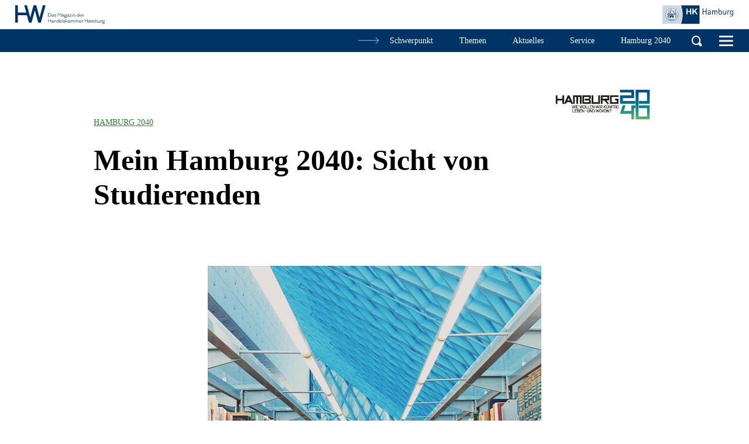

--- FILE ---
content_type: text/html; charset=UTF-8
request_url: https://hamburger-wirtschaft.de/hamburg-2040/mein-hamburg-2040-sicht-von-studierenden/
body_size: 17783
content:
<!doctype html>
<html lang="de">
<head>
    <meta charset="UTF-8">
    <meta name="viewport" content="width=device-width, initial-scale=1">
    <link rel="profile" href="https://gmpg.org/xfn/11">

    <meta name='robots' content='index, follow, max-image-preview:large, max-snippet:-1, max-video-preview:-1' />
	<style>img:is([sizes="auto" i], [sizes^="auto," i]) { contain-intrinsic-size: 3000px 1500px }</style>
	
	<!-- This site is optimized with the Yoast SEO plugin v25.0 - https://yoast.com/wordpress/plugins/seo/ -->
	<title>Mein Hamburg 2040: Sicht von Studierenden</title>
	<link rel="canonical" href="https://hamburger-wirtschaft.de/hamburg-2040/mein-hamburg-2040-sicht-von-studierenden/" />
	<meta property="og:locale" content="de_DE" />
	<meta property="og:type" content="article" />
	<meta property="og:title" content="Mein Hamburg 2040: Sicht von Studierenden" />
	<meta property="og:description" content="Wie sehen eigentlich Studierende Hamburg 2040? Der Studiengang Digital Transformation &amp; Sustainability der HSBA Hamburg School of Business Administration hat dazu eine Umfrage durchgeführt und diese Fragen gestellt: • Wie sieht die Gesellschaft oder das Bildungswesen aus? • Welche konkreten Vorschläge haben die Studierenden für ein nachhaltiges und lebenswertes Hamburg? Hier gibt es die Antworten: [&hellip;]" />
	<meta property="og:url" content="https://hamburger-wirtschaft.de/hamburg-2040/mein-hamburg-2040-sicht-von-studierenden/" />
	<meta property="og:site_name" content="Hamburger Wirtschaft" />
	<meta property="article:published_time" content="2021-02-16T23:00:00+00:00" />
	<meta property="article:modified_time" content="2022-04-19T13:50:44+00:00" />
	<meta property="og:image" content="https://hamburger-wirtschaft.de/wp-content/uploads/2022/04/2655/37278.jpeg" />
	<meta property="og:image:width" content="570" />
	<meta property="og:image:height" content="498" />
	<meta property="og:image:type" content="image/jpeg" />
	<meta name="twitter:card" content="summary_large_image" />
	<script type="application/ld+json" class="yoast-schema-graph">{"@context":"https://schema.org","@graph":[{"@type":"Article","@id":"https://hamburger-wirtschaft.de/hamburg-2040/mein-hamburg-2040-sicht-von-studierenden/#article","isPartOf":{"@id":"https://hamburger-wirtschaft.de/hamburg-2040/mein-hamburg-2040-sicht-von-studierenden/"},"author":{"name":"","@id":""},"headline":"Mein Hamburg 2040: Sicht von Studierenden","datePublished":"2021-02-16T23:00:00+00:00","dateModified":"2022-04-19T13:50:44+00:00","mainEntityOfPage":{"@id":"https://hamburger-wirtschaft.de/hamburg-2040/mein-hamburg-2040-sicht-von-studierenden/"},"wordCount":63,"commentCount":0,"publisher":{"@id":"https://hamburger-wirtschaft.de/#organization"},"image":{"@id":"https://hamburger-wirtschaft.de/hamburg-2040/mein-hamburg-2040-sicht-von-studierenden/#primaryimage"},"thumbnailUrl":"https://hamburger-wirtschaft.de/wp-content/uploads/2022/04/2655/37278.jpeg","keywords":["HSBA","Nachhaltigkeit","Umfrage"],"articleSection":["Aus- und Weiterbildung","Hamburg 2040","Themen"],"inLanguage":"de","potentialAction":[{"@type":"CommentAction","name":"Comment","target":["https://hamburger-wirtschaft.de/hamburg-2040/mein-hamburg-2040-sicht-von-studierenden/#respond"]}]},{"@type":"WebPage","@id":"https://hamburger-wirtschaft.de/hamburg-2040/mein-hamburg-2040-sicht-von-studierenden/","url":"https://hamburger-wirtschaft.de/hamburg-2040/mein-hamburg-2040-sicht-von-studierenden/","name":"Mein Hamburg 2040: Sicht von Studierenden","isPartOf":{"@id":"https://hamburger-wirtschaft.de/#website"},"primaryImageOfPage":{"@id":"https://hamburger-wirtschaft.de/hamburg-2040/mein-hamburg-2040-sicht-von-studierenden/#primaryimage"},"image":{"@id":"https://hamburger-wirtschaft.de/hamburg-2040/mein-hamburg-2040-sicht-von-studierenden/#primaryimage"},"thumbnailUrl":"https://hamburger-wirtschaft.de/wp-content/uploads/2022/04/2655/37278.jpeg","datePublished":"2021-02-16T23:00:00+00:00","dateModified":"2022-04-19T13:50:44+00:00","breadcrumb":{"@id":"https://hamburger-wirtschaft.de/hamburg-2040/mein-hamburg-2040-sicht-von-studierenden/#breadcrumb"},"inLanguage":"de","potentialAction":[{"@type":"ReadAction","target":["https://hamburger-wirtschaft.de/hamburg-2040/mein-hamburg-2040-sicht-von-studierenden/"]}]},{"@type":"ImageObject","inLanguage":"de","@id":"https://hamburger-wirtschaft.de/hamburg-2040/mein-hamburg-2040-sicht-von-studierenden/#primaryimage","url":"https://hamburger-wirtschaft.de/wp-content/uploads/2022/04/2655/37278.jpeg","contentUrl":"https://hamburger-wirtschaft.de/wp-content/uploads/2022/04/2655/37278.jpeg","width":570,"height":498,"caption":"&nbsp;"},{"@type":"BreadcrumbList","@id":"https://hamburger-wirtschaft.de/hamburg-2040/mein-hamburg-2040-sicht-von-studierenden/#breadcrumb","itemListElement":[{"@type":"ListItem","position":1,"name":"Startseite","item":"https://hamburger-wirtschaft.de/"},{"@type":"ListItem","position":2,"name":"Hamburg 2040","item":"https://hamburger-wirtschaft.de/hamburg-2040/"},{"@type":"ListItem","position":3,"name":"Mein Hamburg 2040: Sicht von Studierenden"}]},{"@type":"WebSite","@id":"https://hamburger-wirtschaft.de/#website","url":"https://hamburger-wirtschaft.de/","name":"Hamburger Wirtschaft","description":"Das E-Magazin der Handelskammer Hamburg","publisher":{"@id":"https://hamburger-wirtschaft.de/#organization"},"potentialAction":[{"@type":"SearchAction","target":{"@type":"EntryPoint","urlTemplate":"https://hamburger-wirtschaft.de/?s={search_term_string}"},"query-input":{"@type":"PropertyValueSpecification","valueRequired":true,"valueName":"search_term_string"}}],"inLanguage":"de"},{"@type":"Organization","@id":"https://hamburger-wirtschaft.de/#organization","name":"Hamburger Wirtschaft | Das E-Magazin der Handelskammer Hamburg","url":"https://hamburger-wirtschaft.de/","logo":{"@type":"ImageObject","inLanguage":"de","@id":"https://hamburger-wirtschaft.de/#/schema/logo/image/","url":"https://hamburger-wirtschaft.de/wp-content/uploads/2021/12/HW_Logo_blau.svg","contentUrl":"https://hamburger-wirtschaft.de/wp-content/uploads/2021/12/HW_Logo_blau.svg","width":1,"height":1,"caption":"Hamburger Wirtschaft | Das E-Magazin der Handelskammer Hamburg"},"image":{"@id":"https://hamburger-wirtschaft.de/#/schema/logo/image/"}}]}</script>
	<!-- / Yoast SEO plugin. -->


<link rel="alternate" type="application/rss+xml" title="Hamburger Wirtschaft &raquo; Mein Hamburg 2040: Sicht von Studierenden-Kommentar-Feed" href="https://hamburger-wirtschaft.de/hamburg-2040/mein-hamburg-2040-sicht-von-studierenden/feed/" />
<style id='classic-theme-styles-inline-css' type='text/css'>
/*! This file is auto-generated */
.wp-block-button__link{color:#fff;background-color:#32373c;border-radius:9999px;box-shadow:none;text-decoration:none;padding:calc(.667em + 2px) calc(1.333em + 2px);font-size:1.125em}.wp-block-file__button{background:#32373c;color:#fff;text-decoration:none}
</style>
<style id='global-styles-inline-css' type='text/css'>
:root{--wp--preset--aspect-ratio--square: 1;--wp--preset--aspect-ratio--4-3: 4/3;--wp--preset--aspect-ratio--3-4: 3/4;--wp--preset--aspect-ratio--3-2: 3/2;--wp--preset--aspect-ratio--2-3: 2/3;--wp--preset--aspect-ratio--16-9: 16/9;--wp--preset--aspect-ratio--9-16: 9/16;--wp--preset--color--black: #000000;--wp--preset--color--cyan-bluish-gray: #abb8c3;--wp--preset--color--white: #ffffff;--wp--preset--color--pale-pink: #f78da7;--wp--preset--color--vivid-red: #cf2e2e;--wp--preset--color--luminous-vivid-orange: #ff6900;--wp--preset--color--luminous-vivid-amber: #fcb900;--wp--preset--color--light-green-cyan: #7bdcb5;--wp--preset--color--vivid-green-cyan: #00d084;--wp--preset--color--pale-cyan-blue: #8ed1fc;--wp--preset--color--vivid-cyan-blue: #0693e3;--wp--preset--color--vivid-purple: #9b51e0;--wp--preset--gradient--vivid-cyan-blue-to-vivid-purple: linear-gradient(135deg,rgba(6,147,227,1) 0%,rgb(155,81,224) 100%);--wp--preset--gradient--light-green-cyan-to-vivid-green-cyan: linear-gradient(135deg,rgb(122,220,180) 0%,rgb(0,208,130) 100%);--wp--preset--gradient--luminous-vivid-amber-to-luminous-vivid-orange: linear-gradient(135deg,rgba(252,185,0,1) 0%,rgba(255,105,0,1) 100%);--wp--preset--gradient--luminous-vivid-orange-to-vivid-red: linear-gradient(135deg,rgba(255,105,0,1) 0%,rgb(207,46,46) 100%);--wp--preset--gradient--very-light-gray-to-cyan-bluish-gray: linear-gradient(135deg,rgb(238,238,238) 0%,rgb(169,184,195) 100%);--wp--preset--gradient--cool-to-warm-spectrum: linear-gradient(135deg,rgb(74,234,220) 0%,rgb(151,120,209) 20%,rgb(207,42,186) 40%,rgb(238,44,130) 60%,rgb(251,105,98) 80%,rgb(254,248,76) 100%);--wp--preset--gradient--blush-light-purple: linear-gradient(135deg,rgb(255,206,236) 0%,rgb(152,150,240) 100%);--wp--preset--gradient--blush-bordeaux: linear-gradient(135deg,rgb(254,205,165) 0%,rgb(254,45,45) 50%,rgb(107,0,62) 100%);--wp--preset--gradient--luminous-dusk: linear-gradient(135deg,rgb(255,203,112) 0%,rgb(199,81,192) 50%,rgb(65,88,208) 100%);--wp--preset--gradient--pale-ocean: linear-gradient(135deg,rgb(255,245,203) 0%,rgb(182,227,212) 50%,rgb(51,167,181) 100%);--wp--preset--gradient--electric-grass: linear-gradient(135deg,rgb(202,248,128) 0%,rgb(113,206,126) 100%);--wp--preset--gradient--midnight: linear-gradient(135deg,rgb(2,3,129) 0%,rgb(40,116,252) 100%);--wp--preset--font-size--small: 13px;--wp--preset--font-size--medium: 20px;--wp--preset--font-size--large: 36px;--wp--preset--font-size--x-large: 42px;--wp--preset--font-size--h-1: 48px;--wp--preset--font-size--h-2: 32px;--wp--preset--font-size--h-3: 24px;--wp--preset--font-size--h-4: 20px;--wp--preset--font-size--font-big: 18px;--wp--preset--spacing--20: 0.44rem;--wp--preset--spacing--30: 0.67rem;--wp--preset--spacing--40: 1rem;--wp--preset--spacing--50: 1.5rem;--wp--preset--spacing--60: 2.25rem;--wp--preset--spacing--70: 3.38rem;--wp--preset--spacing--80: 5.06rem;--wp--preset--shadow--natural: 6px 6px 9px rgba(0, 0, 0, 0.2);--wp--preset--shadow--deep: 12px 12px 50px rgba(0, 0, 0, 0.4);--wp--preset--shadow--sharp: 6px 6px 0px rgba(0, 0, 0, 0.2);--wp--preset--shadow--outlined: 6px 6px 0px -3px rgba(255, 255, 255, 1), 6px 6px rgba(0, 0, 0, 1);--wp--preset--shadow--crisp: 6px 6px 0px rgba(0, 0, 0, 1);}:where(.is-layout-flex){gap: 0.5em;}:where(.is-layout-grid){gap: 0.5em;}body .is-layout-flex{display: flex;}.is-layout-flex{flex-wrap: wrap;align-items: center;}.is-layout-flex > :is(*, div){margin: 0;}body .is-layout-grid{display: grid;}.is-layout-grid > :is(*, div){margin: 0;}:where(.wp-block-columns.is-layout-flex){gap: 2em;}:where(.wp-block-columns.is-layout-grid){gap: 2em;}:where(.wp-block-post-template.is-layout-flex){gap: 1.25em;}:where(.wp-block-post-template.is-layout-grid){gap: 1.25em;}.has-black-color{color: var(--wp--preset--color--black) !important;}.has-cyan-bluish-gray-color{color: var(--wp--preset--color--cyan-bluish-gray) !important;}.has-white-color{color: var(--wp--preset--color--white) !important;}.has-pale-pink-color{color: var(--wp--preset--color--pale-pink) !important;}.has-vivid-red-color{color: var(--wp--preset--color--vivid-red) !important;}.has-luminous-vivid-orange-color{color: var(--wp--preset--color--luminous-vivid-orange) !important;}.has-luminous-vivid-amber-color{color: var(--wp--preset--color--luminous-vivid-amber) !important;}.has-light-green-cyan-color{color: var(--wp--preset--color--light-green-cyan) !important;}.has-vivid-green-cyan-color{color: var(--wp--preset--color--vivid-green-cyan) !important;}.has-pale-cyan-blue-color{color: var(--wp--preset--color--pale-cyan-blue) !important;}.has-vivid-cyan-blue-color{color: var(--wp--preset--color--vivid-cyan-blue) !important;}.has-vivid-purple-color{color: var(--wp--preset--color--vivid-purple) !important;}.has-black-background-color{background-color: var(--wp--preset--color--black) !important;}.has-cyan-bluish-gray-background-color{background-color: var(--wp--preset--color--cyan-bluish-gray) !important;}.has-white-background-color{background-color: var(--wp--preset--color--white) !important;}.has-pale-pink-background-color{background-color: var(--wp--preset--color--pale-pink) !important;}.has-vivid-red-background-color{background-color: var(--wp--preset--color--vivid-red) !important;}.has-luminous-vivid-orange-background-color{background-color: var(--wp--preset--color--luminous-vivid-orange) !important;}.has-luminous-vivid-amber-background-color{background-color: var(--wp--preset--color--luminous-vivid-amber) !important;}.has-light-green-cyan-background-color{background-color: var(--wp--preset--color--light-green-cyan) !important;}.has-vivid-green-cyan-background-color{background-color: var(--wp--preset--color--vivid-green-cyan) !important;}.has-pale-cyan-blue-background-color{background-color: var(--wp--preset--color--pale-cyan-blue) !important;}.has-vivid-cyan-blue-background-color{background-color: var(--wp--preset--color--vivid-cyan-blue) !important;}.has-vivid-purple-background-color{background-color: var(--wp--preset--color--vivid-purple) !important;}.has-black-border-color{border-color: var(--wp--preset--color--black) !important;}.has-cyan-bluish-gray-border-color{border-color: var(--wp--preset--color--cyan-bluish-gray) !important;}.has-white-border-color{border-color: var(--wp--preset--color--white) !important;}.has-pale-pink-border-color{border-color: var(--wp--preset--color--pale-pink) !important;}.has-vivid-red-border-color{border-color: var(--wp--preset--color--vivid-red) !important;}.has-luminous-vivid-orange-border-color{border-color: var(--wp--preset--color--luminous-vivid-orange) !important;}.has-luminous-vivid-amber-border-color{border-color: var(--wp--preset--color--luminous-vivid-amber) !important;}.has-light-green-cyan-border-color{border-color: var(--wp--preset--color--light-green-cyan) !important;}.has-vivid-green-cyan-border-color{border-color: var(--wp--preset--color--vivid-green-cyan) !important;}.has-pale-cyan-blue-border-color{border-color: var(--wp--preset--color--pale-cyan-blue) !important;}.has-vivid-cyan-blue-border-color{border-color: var(--wp--preset--color--vivid-cyan-blue) !important;}.has-vivid-purple-border-color{border-color: var(--wp--preset--color--vivid-purple) !important;}.has-vivid-cyan-blue-to-vivid-purple-gradient-background{background: var(--wp--preset--gradient--vivid-cyan-blue-to-vivid-purple) !important;}.has-light-green-cyan-to-vivid-green-cyan-gradient-background{background: var(--wp--preset--gradient--light-green-cyan-to-vivid-green-cyan) !important;}.has-luminous-vivid-amber-to-luminous-vivid-orange-gradient-background{background: var(--wp--preset--gradient--luminous-vivid-amber-to-luminous-vivid-orange) !important;}.has-luminous-vivid-orange-to-vivid-red-gradient-background{background: var(--wp--preset--gradient--luminous-vivid-orange-to-vivid-red) !important;}.has-very-light-gray-to-cyan-bluish-gray-gradient-background{background: var(--wp--preset--gradient--very-light-gray-to-cyan-bluish-gray) !important;}.has-cool-to-warm-spectrum-gradient-background{background: var(--wp--preset--gradient--cool-to-warm-spectrum) !important;}.has-blush-light-purple-gradient-background{background: var(--wp--preset--gradient--blush-light-purple) !important;}.has-blush-bordeaux-gradient-background{background: var(--wp--preset--gradient--blush-bordeaux) !important;}.has-luminous-dusk-gradient-background{background: var(--wp--preset--gradient--luminous-dusk) !important;}.has-pale-ocean-gradient-background{background: var(--wp--preset--gradient--pale-ocean) !important;}.has-electric-grass-gradient-background{background: var(--wp--preset--gradient--electric-grass) !important;}.has-midnight-gradient-background{background: var(--wp--preset--gradient--midnight) !important;}.has-small-font-size{font-size: var(--wp--preset--font-size--small) !important;}.has-medium-font-size{font-size: var(--wp--preset--font-size--medium) !important;}.has-large-font-size{font-size: var(--wp--preset--font-size--large) !important;}.has-x-large-font-size{font-size: var(--wp--preset--font-size--x-large) !important;}
:where(.wp-block-post-template.is-layout-flex){gap: 1.25em;}:where(.wp-block-post-template.is-layout-grid){gap: 1.25em;}
:where(.wp-block-columns.is-layout-flex){gap: 2em;}:where(.wp-block-columns.is-layout-grid){gap: 2em;}
:root :where(.wp-block-pullquote){font-size: 1.5em;line-height: 1.6;}
</style>
<link rel='stylesheet' id='wpdiscuz-frontend-minimal-css-css' href='https://hamburger-wirtschaft.de/wp-content/plugins/wpdiscuz/themes/default/style-minimal.css?ver=7.6.29' type='text/css' media='all' />
<style id='wpdiscuz-frontend-minimal-css-inline-css' type='text/css'>
 #wpdcom .ql-snow .ql-tooltip[data-mode="link"]::before{content:"Enter link:"}#wpdcom .ql-snow .ql-tooltip.ql-editing a.ql-action::after{content:"Speichern"}
</style>
<link rel='stylesheet' id='wpdiscuz-fa-css' href='https://hamburger-wirtschaft.de/wp-content/plugins/wpdiscuz/assets/third-party/font-awesome-5.13.0/css/fa.min.css?ver=7.6.29' type='text/css' media='all' />
<link rel='stylesheet' id='wpdiscuz-combo-css-css' href='https://hamburger-wirtschaft.de/wp-content/plugins/wpdiscuz/assets/css/wpdiscuz-combo-no_quill.min.css?ver=6.8.3' type='text/css' media='all' />
<link rel='stylesheet' id='carli-style-css' href='https://hamburger-wirtschaft.de/wp-content/themes/hw-theme/assets/styles/index.css?ver=1.1.47' type='text/css' media='' />
<link rel='stylesheet' id='borlabs-cookie-custom-css' href='https://hamburger-wirtschaft.de/wp-content/cache/borlabs-cookie/1/borlabs-cookie-1-de.css?ver=3.3.19-44' type='text/css' media='all' />
<script type="text/javascript" src="https://hamburger-wirtschaft.de/wp-includes/js/jquery/jquery.min.js?ver=3.7.1" id="jquery-core-js"></script>
<script type="text/javascript" src="https://hamburger-wirtschaft.de/wp-includes/js/jquery/jquery-migrate.min.js?ver=3.4.1" id="jquery-migrate-js"></script>
<script type="text/javascript" src="https://hamburger-wirtschaft.de/wp-content/themes/hw-theme/assets/scripts/header.js?ver=1.1.47#async" id="carli-header-js"></script>
<script data-no-optimize="1" data-no-minify="1" data-cfasync="false" type="text/javascript" src="https://hamburger-wirtschaft.de/wp-content/cache/borlabs-cookie/1/borlabs-cookie-config-de.json.js?ver=3.3.19-51" id="borlabs-cookie-config-js"></script>
<link rel="https://api.w.org/" href="https://hamburger-wirtschaft.de/wp-json/" /><link rel="alternate" title="JSON" type="application/json" href="https://hamburger-wirtschaft.de/wp-json/wp/v2/posts/2655" /><link rel="alternate" title="oEmbed (JSON)" type="application/json+oembed" href="https://hamburger-wirtschaft.de/wp-json/oembed/1.0/embed?url=https%3A%2F%2Fhamburger-wirtschaft.de%2Fhamburg-2040%2Fmein-hamburg-2040-sicht-von-studierenden%2F" />
<link rel="alternate" title="oEmbed (XML)" type="text/xml+oembed" href="https://hamburger-wirtschaft.de/wp-json/oembed/1.0/embed?url=https%3A%2F%2Fhamburger-wirtschaft.de%2Fhamburg-2040%2Fmein-hamburg-2040-sicht-von-studierenden%2F&#038;format=xml" />
<script id="_etLoader" type="text/javascript" charset="UTF-8" data-block-cookies="true" data-secure-code="ho9Nkm" src="//code.etracker.com/code/e.js" async></script><link rel="icon" href="https://hamburger-wirtschaft.de/wp-content/uploads/2021/12/cropped-favicon-32x32.png" sizes="32x32" />
<link rel="icon" href="https://hamburger-wirtschaft.de/wp-content/uploads/2021/12/cropped-favicon-192x192.png" sizes="192x192" />
<link rel="apple-touch-icon" href="https://hamburger-wirtschaft.de/wp-content/uploads/2021/12/cropped-favicon-180x180.png" />
<meta name="msapplication-TileImage" content="https://hamburger-wirtschaft.de/wp-content/uploads/2021/12/cropped-favicon-270x270.png" />
</head>

<body class="wp-singular post-template-default single single-post postid-2655 single-format-standard wp-custom-logo wp-embed-responsive wp-theme-hw-theme primary-category-5">

<div id="page" class="site">
        <a class="skip-link screen-reader-text" href="#primary" tabindex="0">Zum Inhalt springen</a>

    <header id="masthead" class="site-header site-header--default">

        <div class="site-header_anchor">
            <div class="site-header_block site-header_block--top">
                <div class="site-header_block_inner">
                    <div class="container">
                        <div class="site-header_branding">
                            <a href="https://hamburger-wirtschaft.de/" class="custom-logo-link" rel="home"><img width="1" height="1" src="https://hamburger-wirtschaft.de/wp-content/uploads/2022/02/HW-claim-logo.svg" class="custom-logo" alt="Hamburger Wirtschaft" decoding="async" /></a>                            <a class="custom-logo-link site-header_logo-hk" rel="noreferrer" target="_blank" href="https://www.hk24.de/" aria-label="Handelskammer Hamburg website">
                                <span class="screen-reader-text" aria-hidden="true">Handelskammer Hamburg</span>
                            </a>
                        </div>

                    </div>
                </div>
            </div>
            <div class="site-header_block site-header_block--main">
                <div class="site-header_block_inner">
                    <div class="container">

                        <div class="menu-warpper">

                            <nav id="navigation-header" class="nav-menu nav-menu--dropdown"><ul id="menu-headermenue" class="menu menu--flex menu--head"><li id="menu-item-163" class="menu-item menu-item-type-taxonomy menu-item-object-category menu-item-163"><a href="https://hamburger-wirtschaft.de/schwerpunkt/"><span>Schwerpunkt</span></a></li>
<li id="menu-item-161" class="menu-item menu-item-type-taxonomy menu-item-object-category current-post-ancestor current-menu-parent current-post-parent menu-item-161"><a href="https://hamburger-wirtschaft.de/themen/"><span>Themen</span></a></li>
<li id="menu-item-159" class="menu-item menu-item-type-taxonomy menu-item-object-category menu-item-159"><a href="https://hamburger-wirtschaft.de/aktuelles/"><span>Aktuelles</span></a></li>
<li id="menu-item-160" class="menu-item menu-item-type-taxonomy menu-item-object-category menu-item-160"><a href="https://hamburger-wirtschaft.de/hk-service/"><span>Service</span></a></li>
<li id="menu-item-162" class="menu-item menu-item-type-taxonomy menu-item-object-category current-post-ancestor current-menu-parent current-post-parent menu-item-162"><a href="https://hamburger-wirtschaft.de/hamburg-2040/"><span>Hamburg 2040</span></a></li>
</ul></nav>                            <a href="#" class="search-toggle" data-offcanvas-toggle="search_input_panel" aria-label="Open search" aria-expanded="false" aria-controls="offcanvas-panel-search-input">
                                <span class="icon-search" aria-hidden="true"></span>
                            </a>

                            
                            <div class="offcanvas-toggle">
                                <a  aria-haspopup="true" data-offcanvas-toggle="side_nav" aria-controls="offcanvas-panel-side_nav" aria-expanded="false" aria-label="Toggle menu" tabindex="0" class="offcanvas-layer__toggle carli_icon carli_icon--hamburger"><span class="carli_icon__inner"></span></a>                            </div>

                        </div>
                    </div>
                </div>
            </div>

        </div>

    </header><!-- #masthead -->


<div id="offcanvas-panel-side_nav" class="offcanvas-panel offcanvas-panel--right " style="display:none;" data-offcanvas-name="side_nav" data-offcanvas-position="right"><div class="offcanvas-panel__inner"><div class="offcanvas-panel__main"><div class="offcanvas-panel__body"><nav id="navigation-primary-mobile" class="nav-menu nav-menu--collapse"><ul id="navigation-offcanvas" class="menu menu--list"><li id="menu-item-95" class="menu-item menu-item-type-taxonomy menu-item-object-category menu-item-95"><a href="https://hamburger-wirtschaft.de/schwerpunkt/"><span>Schwerpunkt</span></a></li>
<li id="menu-item-94" class="menu-item menu-item-type-taxonomy menu-item-object-category menu-item-94"><a href="https://hamburger-wirtschaft.de/aktuelles/"><span>Aktuelles</span></a></li>
<li id="menu-item-93" class="menu-item menu-item-type-taxonomy menu-item-object-category current-post-ancestor current-menu-parent current-post-parent menu-item-has-children menu-item-93"><a href="https://hamburger-wirtschaft.de/themen/"><span>Themen</span></a><div class="menu-item-submenu-trigger"></div>
<div class="sub-menu__wrapper"><ul class="sub-menu">
	<li id="menu-item-96" class="menu-item menu-item-type-taxonomy menu-item-object-category current-post-ancestor current-menu-parent current-post-parent menu-item-96"><a href="https://hamburger-wirtschaft.de/themen/aus-und-weiterbildung/"><span>Aus- und Weiterbildung</span></a></li>
	<li id="menu-item-113" class="menu-item menu-item-type-taxonomy menu-item-object-category menu-item-113"><a href="https://hamburger-wirtschaft.de/themen/digitalisierung/"><span>Digitalisierung</span></a></li>
	<li id="menu-item-97" class="menu-item menu-item-type-taxonomy menu-item-object-category menu-item-has-children menu-item-97"><a href="https://hamburger-wirtschaft.de/themen/branchen/"><span>Branchen</span></a><div class="menu-item-submenu-trigger"></div>
	<div class="sub-menu__wrapper"><ul class="sub-menu">
		<li id="menu-item-98" class="menu-item menu-item-type-taxonomy menu-item-object-category menu-item-98"><a href="https://hamburger-wirtschaft.de/themen/branchen/aussenhandel/"><span>Außenhandel</span></a></li>
		<li id="menu-item-99" class="menu-item menu-item-type-taxonomy menu-item-object-category menu-item-99"><a href="https://hamburger-wirtschaft.de/themen/branchen/beratungswirtschaft/"><span>Beratungswirtschaft</span></a></li>
		<li id="menu-item-100" class="menu-item menu-item-type-taxonomy menu-item-object-category menu-item-100"><a href="https://hamburger-wirtschaft.de/themen/branchen/dienstleistungswirtschaft/"><span>Dienstleistungswirtschaft</span></a></li>
		<li id="menu-item-101" class="menu-item menu-item-type-taxonomy menu-item-object-category menu-item-101"><a href="https://hamburger-wirtschaft.de/themen/branchen/einzelhandel/"><span>Einzelhandel</span></a></li>
		<li id="menu-item-102" class="menu-item menu-item-type-taxonomy menu-item-object-category menu-item-102"><a href="https://hamburger-wirtschaft.de/themen/branchen/energie-und-umwelt/"><span>Energie und Umwelt</span></a></li>
		<li id="menu-item-103" class="menu-item menu-item-type-taxonomy menu-item-object-category menu-item-103"><a href="https://hamburger-wirtschaft.de/themen/branchen/existenzgruendung/"><span>Existenzgründung</span></a></li>
		<li id="menu-item-104" class="menu-item menu-item-type-taxonomy menu-item-object-category menu-item-104"><a href="https://hamburger-wirtschaft.de/themen/branchen/finanzwirtschaft/"><span>Finanzwirtschaft</span></a></li>
		<li id="menu-item-105" class="menu-item menu-item-type-taxonomy menu-item-object-category menu-item-105"><a href="https://hamburger-wirtschaft.de/themen/branchen/gastgewerbe-und-freizeitwirtschaft/"><span>Gastgewerbe und Freizeitwirtschaft</span></a></li>
		<li id="menu-item-106" class="menu-item menu-item-type-taxonomy menu-item-object-category menu-item-106"><a href="https://hamburger-wirtschaft.de/themen/branchen/gesundheitswirtschaft/"><span>Gesundheitswirtschaft</span></a></li>
		<li id="menu-item-110" class="menu-item menu-item-type-taxonomy menu-item-object-category menu-item-110"><a href="https://hamburger-wirtschaft.de/themen/branchen/logistik/"><span>Logistik</span></a></li>
		<li id="menu-item-107" class="menu-item menu-item-type-taxonomy menu-item-object-category menu-item-107"><a href="https://hamburger-wirtschaft.de/themen/branchen/immobilienwirtschaft/"><span>Immobilienwirtschaft</span></a></li>
		<li id="menu-item-108" class="menu-item menu-item-type-taxonomy menu-item-object-category menu-item-108"><a href="https://hamburger-wirtschaft.de/themen/branchen/industrie/"><span>Industrie</span></a></li>
		<li id="menu-item-109" class="menu-item menu-item-type-taxonomy menu-item-object-category menu-item-109"><a href="https://hamburger-wirtschaft.de/themen/branchen/informationstechnologie/"><span>Informationstechnologie</span></a></li>
		<li id="menu-item-111" class="menu-item menu-item-type-taxonomy menu-item-object-category menu-item-111"><a href="https://hamburger-wirtschaft.de/themen/branchen/medien-und-kreativwirtschaft/"><span>Medien- und Kreativwirtschaft</span></a></li>
		<li id="menu-item-112" class="menu-item menu-item-type-taxonomy menu-item-object-category menu-item-112"><a href="https://hamburger-wirtschaft.de/themen/branchen/personenverkehr/"><span>Personenverkehr</span></a></li>
	</ul></div>
</li>
	<li id="menu-item-114" class="menu-item menu-item-type-taxonomy menu-item-object-category menu-item-114"><a href="https://hamburger-wirtschaft.de/themen/hafen/"><span>Hafen</span></a></li>
	<li id="menu-item-115" class="menu-item menu-item-type-taxonomy menu-item-object-category menu-item-115"><a href="https://hamburger-wirtschaft.de/themen/hamburg-international/"><span>Hamburg International</span></a></li>
	<li id="menu-item-116" class="menu-item menu-item-type-taxonomy menu-item-object-category menu-item-116"><a href="https://hamburger-wirtschaft.de/themen/handel/"><span>Handel</span></a></li>
	<li id="menu-item-117" class="menu-item menu-item-type-taxonomy menu-item-object-category menu-item-117"><a href="https://hamburger-wirtschaft.de/themen/innovation/"><span>Innovation</span></a></li>
	<li id="menu-item-118" class="menu-item menu-item-type-taxonomy menu-item-object-category menu-item-118"><a href="https://hamburger-wirtschaft.de/themen/mobilitaet/"><span>Mobilität</span></a></li>
	<li id="menu-item-119" class="menu-item menu-item-type-taxonomy menu-item-object-category menu-item-119"><a href="https://hamburger-wirtschaft.de/themen/nachhaltigkeit/"><span>Nachhaltigkeit</span></a></li>
	<li id="menu-item-120" class="menu-item menu-item-type-taxonomy menu-item-object-category menu-item-120"><a href="https://hamburger-wirtschaft.de/themen/stadtentwicklung/"><span>Stadtentwicklung</span></a></li>
</ul></div>
</li>
<li id="menu-item-92" class="menu-item menu-item-type-taxonomy menu-item-object-category current-post-ancestor current-menu-parent current-post-parent menu-item-92"><a href="https://hamburger-wirtschaft.de/hamburg-2040/"><span>Hamburg 2040</span></a></li>
<li id="menu-item-91" class="menu-item menu-item-type-taxonomy menu-item-object-category menu-item-91"><a href="https://hamburger-wirtschaft.de/hk-service/"><span>Service</span></a></li>
</ul></nav></div></div></div></div><div id="offcanvas-panel-search-input" class="offcanvas-panel offcanvas-panel--layer " style="display:none;" data-offcanvas-name="search_input_panel" data-offcanvas-position="layer"><div class="offcanvas-panel__inner"><div class="offcanvas-panel__main"><div class="offcanvas-panel__body"><button data-offcanvas-toggle="search_input_panel" class="panel-close" aria-label="Close search" aria-expanded="true"><span class="carli_icon__inner" aria-hidden="true"></span></button><div class="search-form-container"><form role="search" method="get" class="search-form" action="https://hamburger-wirtschaft.de/">
				<label>
					<span class="screen-reader-text">Suche nach:</span>
					<input type="search" class="search-field" placeholder="Suchen …" value="" name="s" />
				</label>
				<input type="submit" class="search-submit" value="Suchen" />
			</form></div></div></div></div></div>






    <main id="primary" class="site-main">


			

<article id="post-2655" class="post-2655 post type-post status-publish format-standard has-post-thumbnail hentry category-aus-und-weiterbildung category-hamburg-2040 category-themen tag-hsba tag-nachhaltigkeit tag-umfrage">


    

<div class="post-header">


    <header class="entry-header thumbnail-landscape">
        <div class="entry-category-wrap"><a href="https://hamburger-wirtschaft.de/hamburg-2040/" class="entry-category cat-id_5">Hamburg 2040</a><div class="carli_image-container term-logo" ><img width="1260" height="490" src="https://hamburger-wirtschaft.de/wp-content/uploads/2022/02/HK_Hamburg2040_Logo_primaer-1260x490.jpg" class="attachment-large size-large" alt="HK_Hamburg2040_Logo_primaer" decoding="async" fetchpriority="high" srcset="https://hamburger-wirtschaft.de/wp-content/uploads/2022/02/HK_Hamburg2040_Logo_primaer-1260x490.jpg 1260w, https://hamburger-wirtschaft.de/wp-content/uploads/2022/02/HK_Hamburg2040_Logo_primaer-726x282.jpg 726w, https://hamburger-wirtschaft.de/wp-content/uploads/2022/02/HK_Hamburg2040_Logo_primaer-1536x598.jpg 1536w, https://hamburger-wirtschaft.de/wp-content/uploads/2022/02/HK_Hamburg2040_Logo_primaer-2048x797.jpg 2048w, https://hamburger-wirtschaft.de/wp-content/uploads/2022/02/HK_Hamburg2040_Logo_primaer-1280x498.jpg 1280w" sizes="(max-width: 1260px) 100vw, 1260px" /></div></div><h1 class="entry-title">Mein Hamburg 2040: Sicht von Studierenden</h1>    </header><!-- .entry-header -->

    <figure class="post-thumbnail entry-thumbnail landscape"><img width="570" height="498" src="https://hamburger-wirtschaft.de/wp-content/uploads/2022/04/2655/37278.jpeg" class="attachment-large size-large" alt="&nbsp;" decoding="async" />    <figcaption>&nbsp;</figcaption></figure></div>



    <div class="entry-content">


        <a class="hw-ad-link slot-1" href="https://szen.ee/UG_hw" target="_blank"><img class="hw-ad-img slot1" src="https://hamburger-wirtschaft.de/wp-content/uploads/2025/09/Frame-109.png" alt="Anzeige - Position 1"></a><p>Wie sehen eigentlich Studierende Hamburg 2040? Der Studiengang Digital Transformation &amp; Sustainability der HSBA Hamburg School of Business Administration hat dazu eine Umfrage durchgeführt und diese Fragen gestellt:</p>
<p>• Wie sieht die Gesellschaft oder das Bildungswesen aus?</p>
<p>• Welche konkreten Vorschläge haben die Studierenden für ein nachhaltiges und lebenswertes Hamburg?</p>
<p>Hier gibt es die Antworten:</p>

 <div class="brlbs-cmpnt-container brlbs-cmpnt-content-blocker brlbs-cmpnt-with-individual-styles" data-borlabs-cookie-content-blocker-id="youtube-content-blocker" data-borlabs-cookie-content="PGlmcmFtZSB3aWR0aD0iNTYwIiBoZWlnaHQ9IjMxNSIgc3JjPSJodHRwczovL3d3dy55b3V0dWJlLW5vY29va2llLmNvbS9lbWJlZC9TZXZ4XzladU9kMCIgZnJhbWVib3JkZXI9IjAiIGFsbG93ZnVsbHNjcmVlbj48L2lmcmFtZT4="><div class="brlbs-cmpnt-cb-preset-c brlbs-cmpnt-cb-youtube"> <div class="brlbs-cmpnt-cb-thumbnail" style="background-image: url('https://hamburger-wirtschaft.de/wp-content/uploads/borlabs-cookie/1/yt_Sevx_9ZuOd0_hqdefault.jpg')"></div> <div class="brlbs-cmpnt-cb-main"> <div class="brlbs-cmpnt-cb-play-button"></div> <div class="brlbs-cmpnt-cb-content"> <p class="brlbs-cmpnt-cb-description">Sie sehen gerade einen Platzhalterinhalt von <strong>YouTube</strong>. Um auf den eigentlichen Inhalt zuzugreifen, klicken Sie auf die Schaltfläche unten. Bitte beachten Sie, dass dabei Daten an Drittanbieter weitergegeben werden.</p> <a class="brlbs-cmpnt-cb-provider-toggle" href="#" data-borlabs-cookie-show-provider-information role="button">Mehr Informationen</a> </div> <div class="brlbs-cmpnt-cb-buttons"> <a class="brlbs-cmpnt-cb-btn" href="#" data-borlabs-cookie-unblock role="button">Inhalt entsperren</a> <a class="brlbs-cmpnt-cb-btn" href="#" data-borlabs-cookie-accept-service role="button" style="display: inherit">Erforderlichen Service akzeptieren und Inhalte entsperren</a> </div> </div> </div></div>

<p><span style='font-weight: bold'>(17. Februar 2021)</span></p>
<div class="wp-block-group is-style-group-generic aligncenter _option7"><div class="wp-block-group__inner-container is-layout-flow wp-block-group-is-layout-flow"><p><a href='https://hamburg2040.de/'><span style='font-weight: bold'>Entdecken</span></a><span style='font-weight: bold'> </span><span style='font-weight: bold'>•</span><span style='font-weight: bold'> </span><a href='https://hamburg2040.de/weiterdenken/'><span style='font-weight: bold'>Weiterdenken</span></a></p></div></div>
<a class="hw-ad-link slot-2" href="https://szen.ee/UG_hw" target="_blank"><img class="hw-ad-img slot2" src="https://hamburger-wirtschaft.de/wp-content/uploads/2025/09/Frame-107.png" alt="Anzeige - Position 2"></a>

    </div><!-- .entry-content -->


    <p id="breadcrumbs" class="yoast_breadcrumb container-narrow"><span><span><a href="https://hamburger-wirtschaft.de/">Startseite</a></span> » <span><a href="https://hamburger-wirtschaft.de/hamburg-2040/">Hamburg 2040</a></span> » <span class="breadcrumb_last" aria-current="page">Mein Hamburg 2040: Sicht von Studierenden</span></span></p>
    <nav class="nav-share"><div class="nav-share__title">Weiterempfehlen:</div><ul class="menu"><li><a  href="https://www.facebook.com/sharer/sharer.php?u=https://hamburger-wirtschaft.de/hamburg-2040/mein-hamburg-2040-sicht-von-studierenden/&amp;t=Mein Hamburg 2040: Sicht von Studierenden" target="_blank" rel="noopener noreferrer" class="carli_button carli_button--share carli_button--facebook">Facebook</a></li><li><a  href="https://twitter.com/intent/tweet?url=https://hamburger-wirtschaft.de/hamburg-2040/mein-hamburg-2040-sicht-von-studierenden/&text=Mein Hamburg 2040: Sicht von Studierenden&via=" target="_blank" rel="noopener noreferrer" class="carli_button carli_button--share carli_button--twitter">X</a></li><li><a  href="https://www.linkedin.com/shareArticle?url=https://hamburger-wirtschaft.de/hamburg-2040/mein-hamburg-2040-sicht-von-studierenden/&title=Mein Hamburg 2040: Sicht von Studierenden" target="_blank" rel="noopener noreferrer" class="carli_button carli_button--share carli_button--linkedin">LinkedIn</a></li><li><a  href="https://www.xing.com/app/user?op=share&url=https://hamburger-wirtschaft.de/hamburg-2040/mein-hamburg-2040-sicht-von-studierenden/" target="_blank" rel="noopener noreferrer" class="carli_button carli_button--share carli_button--xing">XING</a></li><li><a  href="mailto:?subject=Hamburger Wirtschaft&amp;body=Hallo ,%0A%0a folgenden interessanten Artikel habe ich auf https://hamburger-wirtschaft.de gefunden:   %0A%0a    https://hamburger-wirtschaft.de/hamburg-2040/mein-hamburg-2040-sicht-von-studierenden/ %0A%0a Viel Spaß beim Lesen,%0A%0a" target="_blank" rel="noopener noreferrer" class="carli_button carli_button--share carli_button--email">E-Mail</a></li></ul></nav>
    <nav class="nav-tags"><div class="nav-tags__title">Schlagwörter:</div><ul class="menu"><li><a  href="https://hamburger-wirtschaft.de/tag/hsba/" class="carli_button carli_button--tag" rel=“nofollow“>#HSBA</a></li><li><a  href="https://hamburger-wirtschaft.de/tag/nachhaltigkeit/" class="carli_button carli_button--tag" rel=“nofollow“>#Nachhaltigkeit</a></li><li><a  href="https://hamburger-wirtschaft.de/tag/umfrage/" class="carli_button carli_button--tag" rel=“nofollow“>#Umfrage</a></li></ul></nav>

            <div class="comments-container">
            <div class="comments__title">Beteiligen Sie sich an der Diskussion:</div>
                <div class="wpdiscuz_top_clearing"></div>
    <div id='comments' class='comments-area'><div id='respond' style='width: 0;height: 0;clear: both;margin: 0;padding: 0;'></div>    <div id="wpdcom" class="wpdiscuz_unauth wpd-minimal wpdiscuz_no_avatar wpd-layout-1 wpd-comments-open">
                    <div class="wc_social_plugin_wrapper">
                            </div>
            <div class="wpd-form-wrap">
                <div class="wpd-form-head">
                                            <div class="wpd-sbs-toggle">
                            <i class="far fa-envelope"></i> <span
                                    class="wpd-sbs-title">Abonnieren</span>
                            <i class="fas fa-caret-down"></i>
                        </div>
                                            <div class="wpd-auth">
                                                <div class="wpd-login">
                                                    </div>
                    </div>
                </div>
                                                    <div class="wpdiscuz-subscribe-bar wpdiscuz-hidden">
                                                    <form action="https://hamburger-wirtschaft.de/wp-admin/admin-ajax.php?action=wpdAddSubscription"
                                  method="post" id="wpdiscuz-subscribe-form">
                                <div class="wpdiscuz-subscribe-form-intro">Benachrichtige mich bei </div>
                                <div class="wpdiscuz-subscribe-form-option"
                                     style="width:40%;">
                                    <select class="wpdiscuz_select" name="wpdiscuzSubscriptionType">
                                                                                    <option value="post">allen neuen Kommentare</option>
                                                                                                                                <option value="all_comment" >nur Antworten zu meinen Kommentar/en</option>
                                                                                </select>
                                </div>
                                                                    <div class="wpdiscuz-item wpdiscuz-subscribe-form-email">
                                        <input class="email" type="email" name="wpdiscuzSubscriptionEmail"
                                               required="required" value=""
                                               placeholder="E-Mail"/>
                                    </div>
                                                                    <div class="wpdiscuz-subscribe-form-button">
                                    <input id="wpdiscuz_subscription_button" class="wpd-prim-button wpd_not_clicked"
                                           type="submit"
                                           value="›"
                                           name="wpdiscuz_subscription_button"/>
                                </div>
                                                                    <div class="wpdiscuz-subscribe-agreement">
                                        <input id="show_subscription_agreement" type="checkbox" required="required"
                                               name="show_subscription_agreement" value="1">
                                        <label for="show_subscription_agreement">I allow to use my email address and send notification about new comments and replies (you can unsubscribe at any time).</label>
                                    </div>
                                    <input type="hidden" id="wpdiscuz_subscribe_form_nonce" name="wpdiscuz_subscribe_form_nonce" value="a961b7d0b7" /><input type="hidden" name="_wp_http_referer" value="/hamburg-2040/mein-hamburg-2040-sicht-von-studierenden/" />                            </form>
                                                </div>
                            <div class="wpd-form wpd-form-wrapper wpd-main-form-wrapper" id='wpd-main-form-wrapper-0_0'>
                                        <form  method="post" enctype="multipart/form-data" data-uploading="false" class="wpd_comm_form wpd_main_comm_form"                >
                                        <div class="wpd-field-comment">
                        <div class="wpdiscuz-item wc-field-textarea">
                            <div class="wpdiscuz-textarea-wrap wpd-txt">
                                            <div class="wpd-textarea-wrap">
                <div id="wpd-editor-char-counter-0_0"
                     class="wpd-editor-char-counter"></div>
                <label style="display: none;" for="wc-textarea-0_0">Label</label>
                <textarea
                        id="wc-textarea-0_0"   placeholder="Hinterlassen Sie den ersten Kommentar!"
                        aria-label="Hinterlassen Sie den ersten Kommentar!" name="wc_comment"
                        class="wc_comment wpd-field"></textarea>
            </div>
            <div class="wpd-editor-buttons-right">
                            </div>
                                        </div>
                        </div>
                    </div>
                    <div class="wpd-form-foot" >
                        <div class="wpdiscuz-textarea-foot">
                                                        <div class="wpdiscuz-button-actions"></div>
                        </div>
                                <div class="wpd-form-row">
                    <div class="wpd-form-col-left">
                        <div class="wpdiscuz-item wc_name-wrapper">
                                <input id="wc_name-0_0" value="" required='required' aria-required='true'                       class="wc_name wpd-field" type="text"
                       name="wc_name"
                       placeholder="Name*"
                       maxlength="50" pattern='.{3,50}'                       title="">
                <label for="wc_name-0_0"
                       class="wpdlb">Name*</label>
                                    <div class="wpd-field-desc"><i
                                class="far fa-question-circle"></i><span>Ihr Name wird mit ihrem Kommentar veröffentlicht.</span>
                    </div>
                            </div>
                    </div>
                <div class="wpd-form-col-right">
                        <div class="wpdiscuz-item wc_email-wrapper">
                                <input id="wc_email-0_0" value="" required='required' aria-required='true'                       class="wc_email wpd-field" type="email"
                       name="wc_email"
                       placeholder="E-Mail*"/>
                <label for="wc_email-0_0"
                       class="wpdlb">E-Mail*</label>
                                    <div class="wpd-field-desc"><i
                                class="far fa-question-circle"></i><span>Ihre E-Mail Adresse wird nicht veröffentlicht.</span>
                    </div>
                            </div>
                    </div>
                    <div class="clearfix"></div>
        </div>
                <div class="wpd-form-row">
                    <div class="wpd-form-col-left">
                    <div class="wpdiscuz-item wpd-field-group wpd-field-checkbox wpd-field-agreement wpd-field-single custom_field_624da510a76da-wrapper wpd-required-group wpd-has-desc">
            <div class="wpd-field-group-title">
                <div class="wpd-item">
                    <input id="custom_field_624da510a76da-1_0_0" type="checkbox"
                           name="custom_field_624da510a76da" value="1"
                           class="custom_field_624da510a76da wpd-field wpd-agreement-checkbox " required>
                    <label class="wpd-field-label wpd-cursor-pointer"
                           for="custom_field_624da510a76da-1_0_0">Ich habe die <a href="/datenschutzerklaerung">Datenschutzerklärung</a> gelesen und stimme der Verarbeitung meiner Daten zu.</label>
                </div>
            </div>
                            <div class="wpd-field-desc">
                    <i class="far fa-question-circle"></i><span>Das Kommentarformular speichert Ihren Namen, Ihre E-Mail-Adresse und den Inhalt, damit wir die auf der Website abgegebenen Kommentare verfolgen können. Bitte lesen und akzeptieren Sie unsere Website-Bedingungen und Datenschutzerklärungen, um einen Kommentar abzugeben.</span>
                </div>
                    </div>
                </div>
                <div class="wpd-form-col-right">
                    <div class="wc-field-submit">
                                                                                                                                    <label class="wpd_label"
                               wpd-tooltip="Aktivieren Sie die Glocke um bei Antworten auf diesen Kommentar per E-Mail benachrichtigt zu werden.">
                            <input id="wc_notification_new_comment-0_0"
                                   class="wc_notification_new_comment-0_0 wpd_label__checkbox"
                                   value="comment" type="checkbox"
                                   name="wpdiscuz_notification_type" />
                            <span class="wpd_label__text">
                                <span class="wpd_label__check">
                                    <i class="fas fa-bell wpdicon wpdicon-on"></i>
                                    <i class="fas fa-bell-slash wpdicon wpdicon-off"></i>
                                </span>
                            </span>
                        </label>
                                                                <input id="wpd-field-submit-0_0"
                   class="wc_comm_submit wpd_not_clicked wpd-prim-button" type="submit"
                   name="submit" value="Kommentar absenden"
                   aria-label="Kommentar absenden"/>
        </div>
                </div>
                    <div class="clearfix"></div>
        </div>
                            </div>
                                        <input type="hidden" class="wpdiscuz_unique_id" value="0_0"
                           name="wpdiscuz_unique_id">
                                    </form>
                        </div>
                <div id="wpdiscuz_hidden_secondary_form" style="display: none;">
                    <div class="wpd-form wpd-form-wrapper wpd-secondary-form-wrapper" id='wpd-secondary-form-wrapper-wpdiscuzuniqueid' style='display: none;'>
                            <div class="wpd-secondary-forms-social-content"></div>
                <div class="clearfix"></div>
                                        <form  method="post" enctype="multipart/form-data" data-uploading="false" class="wpd_comm_form wpd-secondary-form-wrapper"                >
                                        <div class="wpd-field-comment">
                        <div class="wpdiscuz-item wc-field-textarea">
                            <div class="wpdiscuz-textarea-wrap wpd-txt">
                                            <div class="wpd-textarea-wrap">
                <div id="wpd-editor-char-counter-wpdiscuzuniqueid"
                     class="wpd-editor-char-counter"></div>
                <label style="display: none;" for="wc-textarea-wpdiscuzuniqueid">Label</label>
                <textarea
                        id="wc-textarea-wpdiscuzuniqueid"   placeholder="Schreiben Sie einen Kommentar"
                        aria-label="Schreiben Sie einen Kommentar" name="wc_comment"
                        class="wc_comment wpd-field"></textarea>
            </div>
            <div class="wpd-editor-buttons-right">
                            </div>
                                        </div>
                        </div>
                    </div>
                    <div class="wpd-form-foot" >
                        <div class="wpdiscuz-textarea-foot">
                                                        <div class="wpdiscuz-button-actions"></div>
                        </div>
                                <div class="wpd-form-row">
                    <div class="wpd-form-col-left">
                        <div class="wpdiscuz-item wc_name-wrapper">
                                <input id="wc_name-wpdiscuzuniqueid" value="" required='required' aria-required='true'                       class="wc_name wpd-field" type="text"
                       name="wc_name"
                       placeholder="Name*"
                       maxlength="50" pattern='.{3,50}'                       title="">
                <label for="wc_name-wpdiscuzuniqueid"
                       class="wpdlb">Name*</label>
                                    <div class="wpd-field-desc"><i
                                class="far fa-question-circle"></i><span>Ihr Name wird mit ihrem Kommentar veröffentlicht.</span>
                    </div>
                            </div>
                    </div>
                <div class="wpd-form-col-right">
                        <div class="wpdiscuz-item wc_email-wrapper">
                                <input id="wc_email-wpdiscuzuniqueid" value="" required='required' aria-required='true'                       class="wc_email wpd-field" type="email"
                       name="wc_email"
                       placeholder="E-Mail*"/>
                <label for="wc_email-wpdiscuzuniqueid"
                       class="wpdlb">E-Mail*</label>
                                    <div class="wpd-field-desc"><i
                                class="far fa-question-circle"></i><span>Ihre E-Mail Adresse wird nicht veröffentlicht.</span>
                    </div>
                            </div>
                    </div>
                    <div class="clearfix"></div>
        </div>
                <div class="wpd-form-row">
                    <div class="wpd-form-col-left">
                    <div class="wpdiscuz-item wpd-field-group wpd-field-checkbox wpd-field-agreement wpd-field-single custom_field_624da510a76da-wrapper wpd-required-group wpd-has-desc">
            <div class="wpd-field-group-title">
                <div class="wpd-item">
                    <input id="custom_field_624da510a76da-1_wpdiscuzuniqueid" type="checkbox"
                           name="custom_field_624da510a76da" value="1"
                           class="custom_field_624da510a76da wpd-field wpd-agreement-checkbox " required>
                    <label class="wpd-field-label wpd-cursor-pointer"
                           for="custom_field_624da510a76da-1_wpdiscuzuniqueid">Ich habe die <a href="/datenschutzerklaerung">Datenschutzerklärung</a> gelesen und stimme der Verarbeitung meiner Daten zu.</label>
                </div>
            </div>
                            <div class="wpd-field-desc">
                    <i class="far fa-question-circle"></i><span>Das Kommentarformular speichert Ihren Namen, Ihre E-Mail-Adresse und den Inhalt, damit wir die auf der Website abgegebenen Kommentare verfolgen können. Bitte lesen und akzeptieren Sie unsere Website-Bedingungen und Datenschutzerklärungen, um einen Kommentar abzugeben.</span>
                </div>
                    </div>
                </div>
                <div class="wpd-form-col-right">
                    <div class="wc-field-submit">
                                                                                    <label class="wpd_label"
                               wpd-tooltip="Aktivieren Sie die Glocke um bei Antworten auf diesen Kommentar per E-Mail benachrichtigt zu werden.">
                            <input id="wc_notification_new_comment-wpdiscuzuniqueid"
                                   class="wc_notification_new_comment-wpdiscuzuniqueid wpd_label__checkbox"
                                   value="comment" type="checkbox"
                                   name="wpdiscuz_notification_type" />
                            <span class="wpd_label__text">
                                <span class="wpd_label__check">
                                    <i class="fas fa-bell wpdicon wpdicon-on"></i>
                                    <i class="fas fa-bell-slash wpdicon wpdicon-off"></i>
                                </span>
                            </span>
                        </label>
                                                                <input id="wpd-field-submit-wpdiscuzuniqueid"
                   class="wc_comm_submit wpd_not_clicked wpd-prim-button" type="submit"
                   name="submit" value="Kommentar absenden"
                   aria-label="Kommentar absenden"/>
        </div>
                </div>
                    <div class="clearfix"></div>
        </div>
                            </div>
                                        <input type="hidden" class="wpdiscuz_unique_id" value="wpdiscuzuniqueid"
                           name="wpdiscuz_unique_id">
                                    </form>
                        </div>
                </div>
                    </div>
                        <div id="wpd-threads" class="wpd-thread-wrapper">
                <div class="wpd-thread-head">
                    <div class="wpd-thread-info "
                         data-comments-count="0">
                        <span class='wpdtc' title='0'>0</span> Kommentare                    </div>
                                        <div class="wpd-space"></div>
                    <div class="wpd-thread-filter">
                                            </div>
                </div>
                <div class="wpd-comment-info-bar">
                    <div class="wpd-current-view"><i
                                class="fas fa-quote-left"></i> Inline Feedbacks                    </div>
                    <div class="wpd-filter-view-all">View all comments</div>
                </div>
                                <div class="wpd-thread-list">
                    <!-- // From wpDiscuz's Caches // -->                    <div class="wpdiscuz-comment-pagination">
                                            </div>
                </div>
            </div>
                </div>
        </div>
    <div id="wpdiscuz-loading-bar"
         class="wpdiscuz-loading-bar-unauth"></div>
    <div id="wpdiscuz-comment-message"
         class="wpdiscuz-comment-message-unauth"></div>
            </div>

    

    <footer class="entry-footer">
        <!--		-->    </footer><!-- .entry-footer -->

    <div class="newsletter-teaser"><div class="container"><div class="newsletter-teaser__inner"><div class="carli_image-container " ><img width="726" height="484" src="https://hamburger-wirtschaft.de/wp-content/uploads/2022/04/AdobeStock_64282718_MK-Photo-726x484.jpeg" class="attachment-medium size-medium" alt="Newsletter abonnieren" decoding="async" srcset="https://hamburger-wirtschaft.de/wp-content/uploads/2022/04/AdobeStock_64282718_MK-Photo-726x484.jpeg 726w, https://hamburger-wirtschaft.de/wp-content/uploads/2022/04/AdobeStock_64282718_MK-Photo-1260x840.jpeg 1260w, https://hamburger-wirtschaft.de/wp-content/uploads/2022/04/AdobeStock_64282718_MK-Photo-1536x1024.jpeg 1536w, https://hamburger-wirtschaft.de/wp-content/uploads/2022/04/AdobeStock_64282718_MK-Photo-2048x1365.jpeg 2048w, https://hamburger-wirtschaft.de/wp-content/uploads/2022/04/AdobeStock_64282718_MK-Photo-1280x853.jpeg 1280w, https://hamburger-wirtschaft.de/wp-content/uploads/2022/04/AdobeStock_64282718_MK-Photo-630x420.jpeg 630w" sizes="(max-width: 726px) 100vw, 726px" /></div><div class="carli_content"><div class="tagline">Newsletter</div><h2>Stets auf dem Laufenden bleiben!</h2>
<p>Mit dem Newsletter der HW | Hamburger Wirtschaft bleiben Sie immer aktuell informiert. Sie erfahren von spannenden neuen Artikeln, Zusatzangeboten auf der Website und unseren zweimonatlichen Themenschwerpunkten.</p>
<p>&nbsp;</p>
 <a class="newsletter-btn" href="https://hamburger-wirtschaft.de/newsletter/" target="">Jetzt registrieren</a></div></div></div></div><a class="hw-ad-link slot-3" href="https://szen.ee/UG_hw" target="_blank"><img class="hw-ad-img slot3" src="https://hamburger-wirtschaft.de/wp-content/uploads/2025/09/Frame-108.png" alt="Anzeige - Position 3"></a>
</article><!-- #post-2655 -->


<div  class="module module-posts-teaser-grid posts-teaser-grid module-spacing"><code class="develop">module-posts-teaser-grid <span>posts-teaser-grid</span></code><div class="module__inner "><div class="container"><div class="module__tagline"><div class="carli_content">Hamburger Wirtschaft</div></div><div class="module__intro"><div class="carli_content"><h2>Meistgelesene Artikel</h2></div></div><div class="post-teaser__group"><article id="post-12359"class="post-teaser post-12359 "><div class="post-teaser__columns">	<div class="column-image">	</div>	<div class="column-content"><header class="entry-header"><a href="https://hamburger-wirtschaft.de/hamburg-2040/" class="entry-category cat-id_5">Hamburg 2040</a><a href="https://hamburger-wirtschaft.de/hamburg-2040/3-fragen-an-petra-von-stromneck/" target="_self" aria-label="3 Fragen an: Petra von Strombeck, Vorstandschefin der New Work SE"><h3 class="entry-title">3 Fragen an: Petra von Strombeck, Vorstandschefin der New Work SE</h3></a></header><a href="https://hamburger-wirtschaft.de/hamburg-2040/3-fragen-an-petra-von-stromneck/" target="_self" aria-label="3 Fragen an: Petra von Strombeck, Vorstandschefin der New Work SE" class="entry-content" tabindex="-1">Petra von Strombeck ist Vorstandschefin der New Work SE, dem Unternehmen hinter dem Business-Netzwerk XING und der Bewertungsplattform für …</a><a href="https://hamburger-wirtschaft.de/hamburg-2040/3-fragen-an-petra-von-stromneck/" target="_self" aria-label="3 Fragen an: Petra von Strombeck, Vorstandschefin der New Work SE" class="carli_button link-more" tabindex="-1"></a>	</div></div></article><article id="post-1693"class="post-teaser post-1693 "><div class="post-teaser__columns">	<div class="column-image">	</div>	<div class="column-content"><header class="entry-header"><a href="https://hamburger-wirtschaft.de/aktuelles/" class="entry-category cat-id_3">Aktuelles</a><a href="https://hamburger-wirtschaft.de/aktuelles/exzellenz-individualitaet-und-familie/" target="_self" aria-label="Hamburgs beliebteste Arbeitgeber"><h3 class="entry-title">Hamburgs beliebteste Arbeitgeber</h3></a></header><a href="https://hamburger-wirtschaft.de/aktuelles/exzellenz-individualitaet-und-familie/" target="_self" aria-label="Hamburgs beliebteste Arbeitgeber" class="entry-content" tabindex="-1">Exzellenz, Individualität und Familie: Mit welchen Maßnahmen gelingt es Unternehmen, Mitarbeitende an sich zu binden? Die HW hörte sich unter den …</a><a href="https://hamburger-wirtschaft.de/aktuelles/exzellenz-individualitaet-und-familie/" target="_self" aria-label="Hamburgs beliebteste Arbeitgeber" class="carli_button link-more" tabindex="-1"></a>	</div></div></article><article id="post-4296"class="post-teaser post-4296 "><div class="post-teaser__columns">	<div class="column-image">	</div>	<div class="column-content"><header class="entry-header"><a href="https://hamburger-wirtschaft.de/hamburg-2040/" class="entry-category cat-id_5">Hamburg 2040</a><a href="https://hamburger-wirtschaft.de/hamburg-2040/ein-geeignetes-leitbild-fuer-die-stadt-der-zukunft/" target="_self" aria-label="15-Minuten Stadt: ein geeignetes Leitbild für die Stadt der Zukunft?"><h3 class="entry-title">15-Minuten Stadt: ein geeignetes Leitbild für die Stadt der Zukunft?</h3></a></header><a href="https://hamburger-wirtschaft.de/hamburg-2040/ein-geeignetes-leitbild-fuer-die-stadt-der-zukunft/" target="_self" aria-label="15-Minuten Stadt: ein geeignetes Leitbild für die Stadt der Zukunft?" class="entry-content" tabindex="-1">Am Münchener Hauptbahnhof in den Transrapid steigen und 10 Minuten später den Münchener Flughafen erreichen – davon träumte 2002 der bayerische …</a><a href="https://hamburger-wirtschaft.de/hamburg-2040/ein-geeignetes-leitbild-fuer-die-stadt-der-zukunft/" target="_self" aria-label="15-Minuten Stadt: ein geeignetes Leitbild für die Stadt der Zukunft?" class="carli_button link-more" tabindex="-1"></a>	</div></div></article><article id="post-2396"class="post-teaser post-2396 "><div class="post-teaser__columns">	<div class="column-image">	</div>	<div class="column-content"><header class="entry-header"><a href="https://hamburger-wirtschaft.de/hamburg-2040/" class="entry-category cat-id_5">Hamburg 2040</a><a href="https://hamburger-wirtschaft.de/hamburg-2040/stadt-der-zukunft-green-city-singapur/" target="_self" aria-label="Stadt der Zukunft: „Green City“ Singapur"><h3 class="entry-title">Stadt der Zukunft: „Green City“ Singapur</h3></a></header><a href="https://hamburger-wirtschaft.de/hamburg-2040/stadt-der-zukunft-green-city-singapur/" target="_self" aria-label="Stadt der Zukunft: „Green City“ Singapur" class="entry-content" tabindex="-1">Bis zum Jahr 2050 werden wahrscheinlich rund 70 Prozent der Weltbevölkerung in Städten leben. Die Folge: eine Verdichtung der Lebensräume mit …</a><a href="https://hamburger-wirtschaft.de/hamburg-2040/stadt-der-zukunft-green-city-singapur/" target="_self" aria-label="Stadt der Zukunft: „Green City“ Singapur" class="carli_button link-more" tabindex="-1"></a>	</div></div></article><article id="post-2357"class="post-teaser post-2357 "><div class="post-teaser__columns">	<div class="column-image">	</div>	<div class="column-content"><header class="entry-header"><a href="https://hamburger-wirtschaft.de/hamburg-2040/" class="entry-category cat-id_5">Hamburg 2040</a><a href="https://hamburger-wirtschaft.de/hamburg-2040/unsere-leitlinien-fuer-hamburg-2040/" target="_self" aria-label="Wie wollen wir künftig leben − und wovon?"><h3 class="entry-title">Wie wollen wir künftig leben − und wovon?</h3></a></header><a href="https://hamburger-wirtschaft.de/hamburg-2040/unsere-leitlinien-fuer-hamburg-2040/" target="_self" aria-label="Wie wollen wir künftig leben − und wovon?" class="entry-content" tabindex="-1">Wir haben unzählige Gespräche geführt, mehr als 70 Stakeholder interviewt, Stärken und Schwächen unterschiedlicher Branchen analysiert und …</a><a href="https://hamburger-wirtschaft.de/hamburg-2040/unsere-leitlinien-fuer-hamburg-2040/" target="_self" aria-label="Wie wollen wir künftig leben − und wovon?" class="carli_button link-more" tabindex="-1"></a>	</div></div></article><article id="post-7965"class="post-teaser post-7965 "><div class="post-teaser__columns">	<div class="column-image">	</div>	<div class="column-content"><header class="entry-header"><a href="https://hamburger-wirtschaft.de/themen/branchen/informationstechnologie/" class="entry-category cat-id_29">Informationstechnologie</a><a href="https://hamburger-wirtschaft.de/themen/branchen/informationstechnologie/der-ki-boom-das-potenzial-von-chatgpt-co/" target="_self" aria-label="Der KI-Boom: Das Potenzial von ChatGPT &amp; Co."><h3 class="entry-title">Der KI-Boom: Das Potenzial von ChatGPT &amp; Co.</h3></a></header><a href="https://hamburger-wirtschaft.de/themen/branchen/informationstechnologie/der-ki-boom-das-potenzial-von-chatgpt-co/" target="_self" aria-label="Der KI-Boom: Das Potenzial von ChatGPT &amp; Co." class="entry-content" tabindex="-1">Im November 2022 wurde ChatGPT eingeführt. Seither hat der Chatbot einen regelrechten Boom ausgelöst. Wird Künstliche Intelligenz (KI) die Arbeit …</a><a href="https://hamburger-wirtschaft.de/themen/branchen/informationstechnologie/der-ki-boom-das-potenzial-von-chatgpt-co/" target="_self" aria-label="Der KI-Boom: Das Potenzial von ChatGPT &amp; Co." class="carli_button link-more" tabindex="-1"></a>	</div></div></article></div><a  href="https://hamburger-wirtschaft.de/archiv/" target="_self" class="carli_button carli_button--primary"><span class="carli_button__label">Alle Artikel</span></a></div></div></div>

    </main><!-- #main -->



<footer id="colophon" class="site-footer">

    <div class="site-footer_block site-footer_block--main">
        <!--    widget column layout    -->
        <div class="container">
            
            
        </div>
    </div>
    <div class="site-footer_block site-footer_block--nav">
        <div class="container">
            <div class="site-footer_block__contents">


                <div class="site-footer_block__item site-footer_menu-left">
                    <nav class="nav-menu "><ul id="navigation-footer-left" class="menu menu--inline"><li id="menu-item-243" class="menu-item menu-item-type-post_type menu-item-object-page menu-item-243"><a href="https://hamburger-wirtschaft.de/redaktion/">Redaktion</a></li>
<li id="menu-item-240" class="menu-item menu-item-type-post_type menu-item-object-page current_page_parent menu-item-240"><a href="https://hamburger-wirtschaft.de/archiv/">Alle Artikel</a></li>
<li id="menu-item-1574" class="menu-item menu-item-type-custom menu-item-object-custom menu-item-1574"><a href="https://ausgaben.hamburger-wirtschaft.de">HW-Print-Ausgaben</a></li>
<li id="menu-item-6125" class="menu-item menu-item-type-custom menu-item-object-custom menu-item-6125"><a href="https://hamburger-wirtschaft.de/wp-content/uploads/2024/12/MD-HW_2025.pdf">Mediadaten</a></li>
</ul></nav>                </div>

                <div class="site-footer_branding">
                    <a href="https://hamburger-wirtschaft.de/" class="custom-logo-link" rel="home"><img width="1" height="1" src="https://hamburger-wirtschaft.de/wp-content/uploads/2022/02/HW-claim-logo.svg" class="custom-logo" alt="Hamburger Wirtschaft" decoding="async" /></a>                </div>

                <div class="site-footer_block__item site-footer_menu-right">
                    <nav class="nav-menu "><ul id="navigation-footer-right" class="menu menu--inline"><li id="menu-item-129" class="menu-item menu-item-type-post_type menu-item-object-page menu-item-129"><a href="https://hamburger-wirtschaft.de/impressum/">Impressum</a></li>
<li id="menu-item-130" class="menu-item menu-item-type-post_type menu-item-object-page menu-item-privacy-policy menu-item-130"><a rel="privacy-policy" href="https://hamburger-wirtschaft.de/datenschutzerklaerung/">Datenschutzerklärung</a></li>
</ul></nav>                </div>

            </div>
        </div>
    </div>
    <div class="site-footer_block site-footer_block--copyright">
        <div class="container">
            <div class="site-footer_block__contents">

                <div class="site-footer_block__item site-footer_copyright-text">
                    <span>&copy;
                        2025                        Hamburger Wirtschaft
                    </span>
                </div>


            </div>
        </div>
    </div>

</footer><!-- #colophon -->


<div id="offcanvas-panel-newsletter-panel" class="offcanvas-panel offcanvas-panel--layer " style="display:none;" data-offcanvas-name="newsletter-panel" data-offcanvas-position="layer"><div class="offcanvas-panel__inner"><div class="offcanvas-panel__main"><div class="offcanvas-panel__body"><div data-offcanvas-toggle="newsletter-panel" class="panel-close">close</div>NEWSLETTER FORM</div></div></div></div></div><!-- #page -->


<script type="speculationrules">
{"prefetch":[{"source":"document","where":{"and":[{"href_matches":"\/*"},{"not":{"href_matches":["\/wp-*.php","\/wp-admin\/*","\/wp-content\/uploads\/*","\/wp-content\/*","\/wp-content\/plugins\/*","\/wp-content\/themes\/hw-theme\/*","\/*\\?(.+)"]}},{"not":{"selector_matches":"a[rel~=\"nofollow\"]"}},{"not":{"selector_matches":".no-prefetch, .no-prefetch a"}}]},"eagerness":"conservative"}]}
</script>
<div id='wpd-editor-source-code-wrapper-bg'></div><div id='wpd-editor-source-code-wrapper'><textarea id='wpd-editor-source-code'></textarea><button id='wpd-insert-source-code'>Insert</button><input type='hidden' id='wpd-editor-uid' /></div><script type="module" src="https://hamburger-wirtschaft.de/wp-content/plugins/borlabs-cookie/assets/javascript/borlabs-cookie.min.js?ver=3.3.19" id="borlabs-cookie-core-js-module" data-cfasync="false" data-no-minify="1" data-no-optimize="1"></script>
<!--googleoff: all--><div data-nosnippet data-borlabs-cookie-consent-required='true' id='BorlabsCookieBox'></div><div id='BorlabsCookieWidget' class='brlbs-cmpnt-container'></div><!--googleon: all--><script type="text/javascript" id="wpdiscuz-combo-js-js-extra">
/* <![CDATA[ */
var wpdiscuzAjaxObj = {"wc_hide_replies_text":"Antworten verbergen","wc_show_replies_text":"Antworten anzeigen","wc_msg_required_fields":"Bitte f\u00fcllen Sie die erforderlichen Felder aus","wc_invalid_field":"Nicht alle von Ihnen ausgef\u00fcllten Felder sind richtig","wc_error_empty_text":"Bitte f\u00fcllen Sie dieses Feld aus","wc_error_url_text":"Bitte \u00fcberpr\u00fcfen Sie Ihre angegebene URL","wc_error_email_text":"Bitte \u00fcberpr\u00fcfen Sie Ihre angegebene Email-Adresse","wc_invalid_captcha":"Captcha Code ist falsch","wc_login_to_vote":"Um Ihre Stimme abgeben zu k\u00f6nnen m\u00fcssen Sie angemeldet sein","wc_deny_voting_from_same_ip":"Es ist nur eine Stimmvergabe m\u00f6glich","wc_self_vote":"Eigene Kommentare k\u00f6nnen nicht bewertet werden","wc_vote_only_one_time":"Es ist immer nur eine Bewertung erlaubt","wc_voting_error":"Bewertungs-Fehler","wc_banned_user":"You are banned","wc_comment_edit_not_possible":"Sorry, this comment is no longer possible to edit","wc_comment_not_updated":"Tut uns leid, aber dieser Kommentar konnte leider nicht aktualisiert werden","wc_comment_not_edited":"Es wurden keine \u00c4nderungen von Ihnen vorgenommen","wc_msg_input_min_length":"Diese Eingabe ist zu kurz","wc_msg_input_max_length":"Diese Eingabe ist zu lang","wc_spoiler_title":"Spoiler Title","wc_cannot_rate_again":"You cannot rate again","wc_not_allowed_to_rate":"You're not allowed to rate here","wc_confirm_rate_edit":"Are you sure you want to edit your rate?","wc_follow_user":"Follow this user","wc_unfollow_user":"Unfollow this user","wc_follow_success":"You started following this comment author","wc_follow_canceled":"You stopped following this comment author.","wc_follow_email_confirm":"Please check your email and confirm the user following request.","wc_follow_email_confirm_fail":"Sorry, we couldn't send confirmation email.","wc_follow_login_to_follow":"Please login to follow users.","wc_follow_impossible":"We are sorry, but you can't follow this user.","wc_follow_not_added":"Following failed. Please try again later.","is_user_logged_in":"","commentListLoadType":"0","commentListUpdateType":"1","commentListUpdateTimer":"60","liveUpdateGuests":"1","wordpressThreadCommentsDepth":"2","wordpressIsPaginate":"","commentTextMaxLength":"0","replyTextMaxLength":"0","commentTextMinLength":"3","replyTextMinLength":"3","storeCommenterData":"100000","socialLoginAgreementCheckbox":"1","enableFbLogin":"0","fbUseOAuth2":"0","enableFbShare":"0","facebookAppID":"","facebookUseOAuth2":"0","enableGoogleLogin":"0","googleClientID":"","googleClientSecret":"","cookiehash":"1c64d5b63e1e985abdcded427823197d","isLoadOnlyParentComments":"0","scrollToComment":"0","commentFormView":"expanded","enableDropAnimation":"1","isNativeAjaxEnabled":"1","userInteractionCheck":"1","enableBubble":"0","bubbleLiveUpdate":"0","bubbleHintTimeout":"45","bubbleHintHideTimeout":"10","cookieHideBubbleHint":"wpdiscuz_hide_bubble_hint","bubbleHintShowOnce":"1","bubbleHintCookieExpires":"7","bubbleShowNewCommentMessage":"0","bubbleLocation":"content_left","firstLoadWithAjax":"0","wc_copied_to_clipboard":"Copied to clipboard!","inlineFeedbackAttractionType":"disable","loadRichEditor":"0","wpDiscuzReCaptchaSK":"","wpDiscuzReCaptchaTheme":"light","wpDiscuzReCaptchaVersion":"2.0","wc_captcha_show_for_guest":"0","wc_captcha_show_for_members":"0","wpDiscuzIsShowOnSubscribeForm":"0","wmuEnabled":"0","wmuInput":"wmu_files","wmuMaxFileCount":"1","wmuMaxFileSize":"2097152","wmuPostMaxSize":"524288000","wmuIsLightbox":"0","wmuMimeTypes":[],"wmuPhraseConfirmDelete":"Are you sure you want to delete this attachment?","wmuPhraseNotAllowedFile":"Not allowed file type","wmuPhraseMaxFileCount":"Maximum number of uploaded files is 1","wmuPhraseMaxFileSize":"Maximum upload file size is 2MB","wmuPhrasePostMaxSize":"Maximum post size is 500MB","wmuPhraseDoingUpload":"Uploading in progress! Please wait.","msgEmptyFile":"File is empty. Please upload something more substantial. This error could also be caused by uploads being disabled in your php.ini or by post_max_size being defined as smaller than upload_max_filesize in php.ini.","msgPostIdNotExists":"Post ID not exists","msgUploadingNotAllowed":"Sorry, uploading not allowed for this post","msgPermissionDenied":"You do not have sufficient permissions to perform this action","wmuKeyImages":"images","wmuSingleImageWidth":"auto","wmuSingleImageHeight":"200","previewTemplate":"<div class=\"wmu-preview [PREVIEW_TYPE_CLASS]\" title=\"[PREVIEW_TITLE]\" data-wmu-type=\"[PREVIEW_TYPE]\" data-wmu-attachment=\"[PREVIEW_ID]\">\r\n    <div class=\"wmu-preview-remove\">\r\n        <img class=\"wmu-preview-img\" src=\"[PREVIEW_ICON]\">\r\n        <div class=\"wmu-file-name\">[PREVIEW_FILENAME]<\/div>\r\n<!--        <div class=\"wmu-delete\">\u00a0<\/div>-->\r\n    <\/div>\r\n<\/div>\r\n","isUserRated":"0","version":"7.6.29","wc_post_id":"2655","isCookiesEnabled":"1","loadLastCommentId":"0","dataFilterCallbacks":[],"phraseFilters":[],"scrollSize":"32","is_email_field_required":"1","url":"https:\/\/hamburger-wirtschaft.de\/wp-admin\/admin-ajax.php","customAjaxUrl":"https:\/\/hamburger-wirtschaft.de\/wp-content\/plugins\/wpdiscuz\/utils\/ajax\/wpdiscuz-ajax.php","bubbleUpdateUrl":"https:\/\/hamburger-wirtschaft.de\/wp-json\/wpdiscuz\/v1\/update","restNonce":"66a2c02ab2","is_rate_editable":"0","menu_icon":"https:\/\/hamburger-wirtschaft.de\/wp-content\/plugins\/wpdiscuz\/assets\/img\/plugin-icon\/wpdiscuz-svg.svg","menu_icon_hover":"https:\/\/hamburger-wirtschaft.de\/wp-content\/plugins\/wpdiscuz\/assets\/img\/plugin-icon\/wpdiscuz-svg_hover.svg"};
var wpdiscuzUCObj = {"msgConfirmDeleteComment":"Sind Sie sicher, dass Sie diesen Kommentar l\u00f6schen wollen?","msgConfirmCancelSubscription":"Sind Sie sicher, dass Sie Ihr Abo k\u00fcndigen wollen?","msgConfirmCancelFollow":"Are you sure you want to cancel this follow?","additionalTab":"0"};
/* ]]> */
</script>
<script type="text/javascript" src="https://hamburger-wirtschaft.de/wp-content/plugins/wpdiscuz/assets/js/wpdiscuz-combo-no_quill.min.js?ver=7.6.29" id="wpdiscuz-combo-js-js"></script>
<script type="text/javascript" src="https://hamburger-wirtschaft.de/wp-includes/js/underscore.min.js?ver=1.13.7" id="underscore-js"></script>
<script type="text/javascript" id="wp-util-js-extra">
/* <![CDATA[ */
var _wpUtilSettings = {"ajax":{"url":"\/wp-admin\/admin-ajax.php"}};
/* ]]> */
</script>
<script type="text/javascript" src="https://hamburger-wirtschaft.de/wp-includes/js/wp-util.min.js?ver=6.8.3" id="wp-util-js"></script>
<script type="text/javascript" id="carli-vendor-js-extra">
/* <![CDATA[ */
var carli_script_vars = {"ajaxurl":"https:\/\/hamburger-wirtschaft.de\/wp-admin\/admin-ajax.php","query":"{\"query\":null,\"query_vars\":[],\"tax_query\":null,\"meta_query\":false,\"date_query\":false,\"queried_object\":null,\"queried_object_id\":null,\"request\":null,\"posts\":null,\"post_count\":0,\"current_post\":-1,\"before_loop\":true,\"in_the_loop\":false,\"post\":null,\"comments\":null,\"comment_count\":0,\"current_comment\":-1,\"comment\":null,\"found_posts\":0,\"max_num_pages\":0,\"max_num_comment_pages\":0,\"is_single\":false,\"is_preview\":false,\"is_page\":false,\"is_archive\":false,\"is_date\":false,\"is_year\":false,\"is_month\":false,\"is_day\":false,\"is_time\":false,\"is_author\":false,\"is_category\":false,\"is_tag\":false,\"is_tax\":false,\"is_search\":false,\"is_feed\":false,\"is_comment_feed\":false,\"is_trackback\":false,\"is_home\":false,\"is_privacy_policy\":false,\"is_404\":false,\"is_embed\":false,\"is_paged\":false,\"is_admin\":false,\"is_attachment\":false,\"is_singular\":false,\"is_robots\":false,\"is_favicon\":false,\"is_posts_page\":false,\"is_post_type_archive\":false,\"thumbnails_cached\":false}","query_vars":"[]","current_page":"1","max_page":"0","use_scrollobserver":"1","rest":{"root":"https:\/\/hamburger-wirtschaft.de\/wp-json\/","nonce":"66a2c02ab2"}};
/* ]]> */
</script>
<script type="text/javascript" src="https://hamburger-wirtschaft.de/wp-content/themes/hw-theme/assets/scripts/vendor.js?ver=1.1.47" id="carli-vendor-js"></script>
<script type="text/javascript" src="https://hamburger-wirtschaft.de/wp-content/themes/hw-theme/assets/scripts/app.js?ver=1.1.47" id="carli-app-js"></script>
<template id="brlbs-cmpnt-cb-template-facebook-content-blocker">
 <div class="brlbs-cmpnt-container brlbs-cmpnt-content-blocker brlbs-cmpnt-with-individual-styles" data-borlabs-cookie-content-blocker-id="facebook-content-blocker" data-borlabs-cookie-content=""><div class="brlbs-cmpnt-cb-preset-b brlbs-cmpnt-cb-facebook"> <div class="brlbs-cmpnt-cb-thumbnail" style="background-image: url('https://hamburger-wirtschaft.de/wp-content/uploads/borlabs-cookie/1/cb-facebook-main.png')"></div> <div class="brlbs-cmpnt-cb-main"> <div class="brlbs-cmpnt-cb-content"> <p class="brlbs-cmpnt-cb-description">Sie sehen gerade einen Platzhalterinhalt von <strong>Facebook</strong>. Um auf den eigentlichen Inhalt zuzugreifen, klicken Sie auf die Schaltfläche unten. Bitte beachten Sie, dass dabei Daten an Drittanbieter weitergegeben werden.</p> <a class="brlbs-cmpnt-cb-provider-toggle" href="#" data-borlabs-cookie-show-provider-information role="button">Mehr Informationen</a> </div> <div class="brlbs-cmpnt-cb-buttons"> <a class="brlbs-cmpnt-cb-btn" href="#" data-borlabs-cookie-unblock role="button">Inhalt entsperren</a> <a class="brlbs-cmpnt-cb-btn" href="#" data-borlabs-cookie-accept-service role="button" style="display: inherit">Erforderlichen Service akzeptieren und Inhalte entsperren</a> </div> </div> </div></div>
</template>
<script>
(function() {
        const template = document.querySelector("#brlbs-cmpnt-cb-template-facebook-content-blocker");
        const divsToInsertBlocker = document.querySelectorAll('div.fb-video[data-href*="//www.facebook.com/"], div.fb-post[data-href*="//www.facebook.com/"]');
        for (const div of divsToInsertBlocker) {
            const blocked = template.content.cloneNode(true).querySelector('.brlbs-cmpnt-container');
            blocked.dataset.borlabsCookieContent = btoa(unescape(encodeURIComponent(div.outerHTML)));
            div.replaceWith(blocked);
        }
})()
</script><template id="brlbs-cmpnt-cb-template-instagram">
 <div class="brlbs-cmpnt-container brlbs-cmpnt-content-blocker brlbs-cmpnt-with-individual-styles" data-borlabs-cookie-content-blocker-id="instagram" data-borlabs-cookie-content=""><div class="brlbs-cmpnt-cb-preset-b brlbs-cmpnt-cb-instagram"> <div class="brlbs-cmpnt-cb-thumbnail" style="background-image: url('https://hamburger-wirtschaft.de/wp-content/uploads/borlabs-cookie/1/cb-instagram-main.png')"></div> <div class="brlbs-cmpnt-cb-main"> <div class="brlbs-cmpnt-cb-content"> <p class="brlbs-cmpnt-cb-description">Sie sehen gerade einen Platzhalterinhalt von <strong>Instagram</strong>. Um auf den eigentlichen Inhalt zuzugreifen, klicken Sie auf die Schaltfläche unten. Bitte beachten Sie, dass dabei Daten an Drittanbieter weitergegeben werden.</p> <a class="brlbs-cmpnt-cb-provider-toggle" href="#" data-borlabs-cookie-show-provider-information role="button">Mehr Informationen</a> </div> <div class="brlbs-cmpnt-cb-buttons"> <a class="brlbs-cmpnt-cb-btn" href="#" data-borlabs-cookie-unblock role="button">Inhalt entsperren</a> <a class="brlbs-cmpnt-cb-btn" href="#" data-borlabs-cookie-accept-service role="button" style="display: inherit">Erforderlichen Service akzeptieren und Inhalte entsperren</a> </div> </div> </div></div>
</template>
<script>
(function() {
    const template = document.querySelector("#brlbs-cmpnt-cb-template-instagram");
    const divsToInsertBlocker = document.querySelectorAll('blockquote.instagram-media[data-instgrm-permalink*="instagram.com/"],blockquote.instagram-media[data-instgrm-version]');
    for (const div of divsToInsertBlocker) {
        const blocked = template.content.cloneNode(true).querySelector('.brlbs-cmpnt-container');
        blocked.dataset.borlabsCookieContent = btoa(unescape(encodeURIComponent(div.outerHTML)));
        div.replaceWith(blocked);
    }
})()
</script>
<script type="text/javascript">window.setTimeout(function() { document.cookie = "_lcp3=a; Path=/; expires=Mon Mar 20 2034 13:02:58; SameSite=Lax" }, 1000);</script></body>

</html>

--- FILE ---
content_type: text/css
request_url: https://hamburger-wirtschaft.de/wp-content/themes/hw-theme/assets/styles/index.css?ver=1.1.47
body_size: 28034
content:
html{line-height:1.15;-webkit-text-size-adjust:100%}body{margin:0}main{display:block}h1{font-size:2em;margin:.67em 0}pre{font-family:monospace,monospace;font-size:1em}a{background-color:transparent}abbr[title]{border-bottom:none;text-decoration:underline;-webkit-text-decoration:underline dotted;text-decoration:underline dotted}b,strong{font-weight:bolder}code,kbd,samp{font-family:monospace,monospace;font-size:1em}small{font-size:80%}sub,sup{font-size:75%;line-height:0;position:relative;vertical-align:baseline}sub{bottom:-.25em}sup{top:-.5em}img{border-style:none}button,input,optgroup,select,textarea{font-family:inherit;font-size:100%;line-height:1.15;margin:0}button,input{overflow:visible}button,select{text-transform:none}[type=button],[type=reset],[type=submit],button{-webkit-appearance:button}[type=button]::-moz-focus-inner,[type=reset]::-moz-focus-inner,[type=submit]::-moz-focus-inner,button::-moz-focus-inner{border-style:none;padding:0}fieldset{padding:.35em .75em .625em}legend{-webkit-box-sizing:border-box;box-sizing:border-box;color:inherit;display:table;max-width:100%;padding:0;white-space:normal}progress{vertical-align:baseline}textarea{overflow:auto}[type=checkbox],[type=radio]{-webkit-box-sizing:border-box;box-sizing:border-box;padding:0}[type=number]::-webkit-inner-spin-button,[type=number]::-webkit-outer-spin-button{height:auto}[type=search]{-webkit-appearance:textfield;outline-offset:-2px}[type=search]::-webkit-search-decoration{-webkit-appearance:none}::-webkit-file-upload-button{-webkit-appearance:button;font:inherit}details{display:block}summary{display:list-item}[hidden],template{display:none}*,:after,:before{-webkit-box-sizing:inherit;box-sizing:inherit}html{-webkit-box-sizing:border-box;box-sizing:border-box;font-size:16px}body{font-family:AbrilText;line-height:1.6;font-size:1rem;letter-spacing:normal;-webkit-font-smoothing:antialiased;-moz-osx-font-smoothing:grayscale}.archive .post-teaser__group .post-teaser__hero-wrap .post-teaser .post-teaser__columns .column-content .entry-header .entry-title,.h1,.h2,.h3,.h4,.h5,.h6,.module-category-teaser .post-teaser__hero-wrap .post-teaser .post-teaser__columns .column-content .entry-header .entry-title,.module-post-swiper.advertorial-posts .carli_slider .swiper-wrapper .post-teaser .entry-header .entry-category,.module-post-swiper.advertorial-posts .carli_slider .swiper-wrapper .post-teaser .entry-header .entry-title,.module-post-swiper.most-read-posts .carli_slider .swiper-wrapper .post-teaser .entry-header .entry-category,.module-post-swiper.most-read-posts .carli_slider .swiper-wrapper .post-teaser .entry-header .entry-title,.module-post-swiper.most-read-posts .module__intro .carli_content h2,.module-post-swiper.most-read-posts .module__tagline,.module-posts-teaser-grid .module__inner .container .module__intro .carli_content h2,.module-posts-teaser-grid .module__inner .container .module__tagline,.module.module-hero-posts .carli_slider .swiper-container .swiper-wrapper .swiper-slide .content-panel .content-panel__inner .entry-category,.module.module-hero-posts .carli_slider .swiper-container .swiper-wrapper .swiper-slide .content-panel .content-panel__inner .entry-headline,.post-recommended .post-recommended__category_name,.post-recommended .post-recommended__post-teasers .post-teaser .entry-header .entry-category,.post-recommended .post-recommended__post-teasers .post-teaser .entry-header a .entry-title,.post-recommended .post-recommended__title,.post-teaser .entry-header .entry-category,.post-teaser .entry-header .entry-title,.search.search-results .container .post-teaser .entry-header .entry-category,.search.search-results .container .post-teaser .entry-header .entry-title,.single-post .post-header .entry-header .entry-category,.site-footer_block--teaser .container .footer-teasers.footer-teasers--mobile .footer-teasers__container .carli_panel .carli_panel__header,h1,h2,h3,h4,h5,h6{font-family:GalanoClassic;font-weight:600;line-height:1.2;letter-spacing:normal;color:none;margin-top:.444444em;margin-bottom:.444444em}.archive .post-teaser__group .post-teaser__hero-wrap .post-teaser .post-teaser__columns .column-content .entry-header .entry-title,.h1,.h2,.module-category-teaser .post-teaser__hero-wrap .post-teaser .post-teaser__columns .column-content .entry-header .entry-title,.module-post-swiper.advertorial-posts .carli_slider .swiper-wrapper .post-teaser .entry-header .entry-title,.module-post-swiper.most-read-posts .module__intro .carli_content h2,.module-posts-teaser-grid .module__inner .container .module__intro .carli_content h2,.module.module-hero-posts .carli_slider .swiper-container .swiper-wrapper .swiper-slide .content-panel .content-panel__inner .entry-headline,.post-recommended .post-recommended__title,h1,h2{font-size:2.5em}.h3,.module-post-swiper.most-read-posts .carli_slider .swiper-wrapper .post-teaser .entry-header .entry-title,.post-recommended .post-recommended__post-teasers .post-teaser .entry-header a .entry-title,.post-teaser .entry-header .entry-title,.search.search-results .container .post-teaser .entry-header .entry-title,.site-footer_block--teaser .container .footer-teasers.footer-teasers--mobile .footer-teasers__container .carli_panel .carli_panel__header,h3{font-size:1.555555em}.h4,.module-post-swiper.most-read-posts .module__tagline,.module-posts-teaser-grid .module__inner .container .module__tagline,.post-recommended .post-recommended__category_name,h4{font-size:1.3em}.h5,.module-post-swiper.advertorial-posts .carli_slider .swiper-wrapper .post-teaser .entry-header .entry-category,.module-post-swiper.most-read-posts .carli_slider .swiper-wrapper .post-teaser .entry-header .entry-category,.module.module-hero-posts .carli_slider .swiper-container .swiper-wrapper .swiper-slide .content-panel .content-panel__inner .entry-category,.post-recommended .post-recommended__post-teasers .post-teaser .entry-header .entry-category,.post-teaser .entry-header .entry-category,.search.search-results .container .post-teaser .entry-header .entry-category,.single-post .post-header .entry-header .entry-category,h5{font-size:1em}.h6,h6{font-size:.8em}p{margin:1em 0}cite,dfn,em,i{font-style:italic}blockquote{margin:0 1.5em}address{margin:0 0 1.5em}pre{margin-bottom:1.6em;max-width:100%;overflow:auto;padding:1.6em}abbr,acronym{cursor:help}ins,mark{text-decoration:none}big{font-size:125%}.isolate-margin>:first-child{margin-top:0}.isolate-margin>:last-child{margin-bottom:0}.isolate-margin-top>:first-child{margin-top:0}.isolate-margin-bot>:last-child{margin-bottom:0}.aligncenter{display:block;margin-left:auto;margin-right:auto}.color__black{color:#000}.color__white{color:#fff}.color--primary{color:#036}.color--secondary{color:#2e8533}.text--large{font-size:120%}body{background:#fff;color:#000}.carli_icon{position:relative;width:2.5rem;height:2.5rem}.carli_icon__inner{width:100%;position:absolute;top:50%;left:50%;-webkit-transform:translate(-50%,-50%);transform:translate(-50%,-50%);-webkit-transition:all .2s;transition:all .2s}.carli_icon--hamburger{display:block}.carli_icon--hamburger .carli_icon__inner{width:70%;height:3px;background-color:#fff}.carli_icon--hamburger .carli_icon__inner:after,.carli_icon--hamburger .carli_icon__inner:before{content:"";width:100%;height:100%;background-color:#fff;position:absolute;-webkit-transition:all .2s;transition:all .2s}.carli_icon--hamburger .carli_icon__inner:before{-webkit-transform:translateY(-250%);transform:translateY(-250%)}.carli_icon--hamburger .carli_icon__inner:after{-webkit-transform:translateY(250%);transform:translateY(250%)}.carli_icon--hamburger.active .carli_icon__inner{-webkit-transform:translate(-50%,-50%) rotate(-45deg);transform:translate(-50%,-50%) rotate(-45deg)}.carli_icon--hamburger.active .carli_icon__inner:before{-webkit-transform:translate(0) rotate(-90deg);transform:translate(0) rotate(-90deg)}.carli_icon--hamburger.active .carli_icon__inner:after{-webkit-transform:translate(0);transform:translate(0);opacity:0}.menu{list-style-type:none;padding:0;margin:0}.menu a{display:inline-block}.menu .sub-menu{list-style-type:none;padding:0;margin:0}.menu--inline li{display:inline-block}.menu--inline li:last-of-type{padding-right:0}.menu--inline a{display:inline-block}.menu--flex{display:-webkit-box;display:-ms-flexbox;display:flex}.menu--flex.menu--flex-right{-webkit-box-pack:end;-ms-flex-pack:end;justify-content:flex-end}.menu--flex.menu--flex-left{-webkit-box-pack:start;-ms-flex-pack:start;justify-content:flex-start}.menu--flex.menu--flex-center{-webkit-box-pack:center;-ms-flex-pack:center;justify-content:center}.menu--flex.menu--flex-between{-webkit-box-pack:justify;-ms-flex-pack:justify;justify-content:space-between}.menu--flex.menu--flex-evenly{-webkit-box-pack:space-evenly;-ms-flex-pack:space-evenly;justify-content:space-evenly}.menu--flex.menu--flex-around{-ms-flex-pack:distribute;justify-content:space-around}.nav-menu--dropdown .menu>.menu-item{position:relative}.nav-menu--dropdown .menu>.menu-item>.sub-menu{display:none;padding:0;margin:0;background:#fff;list-style:none;position:absolute;top:100%;left:0}.nav-menu--dropdown .menu>.menu-item>.sub-menu a{padding-left:.5em;padding-right:.5em}.nav-menu--dropdown .menu>.menu-item:hover>.sub-menu{display:block}.nav-menu--collapse .menu-item-has-children{position:relative}.nav-menu--collapse .menu-item-has-children .menu-item-submenu-trigger{cursor:pointer}.nav-menu--collapse .sub-menu__wrapper{height:0;overflow:hidden;-webkit-transition:height .3s ease-in-out;transition:height .3s ease-in-out}.nav-menu--collapse .current-menu-parent,.nav-menu--collapse .sub-menu-open{background-color:#036}.nav-menu--collapse .current-menu-parent>a,.nav-menu--collapse .sub-menu-open>a{color:#fff;border:none}.nav-menu--collapse .current-menu-parent>.sub-menu__wrapper,.nav-menu--collapse .sub-menu-open>.sub-menu__wrapper{background-color:#fff;height:auto;border-bottom:1px solid hsla(0,0%,100%,.2)}.nav-menu--collapse .current-menu-parent .menu-item-submenu-trigger:before,.nav-menu--collapse .sub-menu-open .menu-item-submenu-trigger:before{border-color:#fff;-webkit-transform:translate(-50%,-35%) rotate(-45deg);transform:translate(-50%,-35%) rotate(-45deg)}ol,ul{padding:0 0 0 1.3rem}ul{list-style:disc}ol{list-style:decimal}li>ol,li>ul{margin-left:1.5em}dt{font-weight:700}dd{margin:0 1.5em 1.5em}embed,iframe,img,object{max-width:100%}img{height:auto}figure{margin:1em 0}.carli_image-container img{width:100%;display:block}table{table-layout:fixed;margin:0 0 1.5em;width:100%}.flow-block+.flow-block{margin-top:1em}.flow-block:first-child .carli_content:first-child>:first-child{margin-top:0}.flow-block:last-child .carli_content:last-child>:last-child{margin-bottom:0}a{color:inherit}#comments #wpdcom .wc_comm_submit,.carli_button{display:inline-block;font-family:sans-serif;font-size:1.125rem;font-weight:600;background-color:#07497f;font-style:normal;text-decoration:none;text-align:center;line-height:1.2;padding:.667em 1.333em;border-radius:0;border:1px solid transparent;cursor:pointer;-webkit-box-align:center;-ms-flex-align:center;align-items:center;-webkit-box-pack:center;-ms-flex-pack:center;justify-content:center;color:#fff;margin:0 0 1em;-webkit-transition:background-color .3s ease-in-out,border-color .3s ease-in-out,color .3s ease-in-out;transition:background-color .3s ease-in-out,border-color .3s ease-in-out,color .3s ease-in-out}#comments #wpdcom .wc_comm_submit:visited,.carli_button:visited{color:#fff}#comments #wpdcom .carli_button--block.wc_comm_submit,.carli_button.carli_button--block{margin-left:0;margin-right:0}#comments #wpdcom .wc_comm_submit:active,.carli_button:active{background-image:none;-webkit-box-shadow:inset 0 3px 5px rgba(0,0,0,.125);box-shadow:inset 0 3px 5px rgba(0,0,0,.125)}#comments #wpdcom .wc_comm_submit:hover,.carli_button:hover{-webkit-transition:background-color .2s ease-out,border-color .2s ease-out,color .2s ease-out;transition:background-color .2s ease-out,border-color .2s ease-out,color .2s ease-out;background-color:#042d4f;color:#e6e6e6}.carli_button__label{-webkit-transition:color .2s ease-out;transition:color .2s ease-out}.carli_button--block{display:block}.carli_button-group{display:-webkit-box;display:-ms-flexbox;display:flex;-webkit-box-pack:justify;-ms-flex-pack:justify;justify-content:space-between}#comments #wpdcom .carli_button-group>.wc_comm_submit,.carli_button-group>.carli_button{margin:0}.show{display:block!important}.row.show{display:-ms-flexbox!important;display:-webkit-box!important;display:flex!important}.hide{display:none!important}.show-xs{display:block!important}.row.show-xs{display:-ms-flexbox!important;display:-webkit-box!important;display:flex!important}.hide-xs{display:none!important}.container{width:auto;margin-left:16px;margin-right:16px;max-width:1660px}.container-narrow,.post .entry-content,.post .post-header .entry-header,.post .post-header .post-thumbnail figcaption,.post .post-header .post-thumbnail footer,.single-post .comments-container,.single-post .nav-share,.single-post .nav-tags{width:auto;margin-left:16px;margin-right:16px;max-width:1000px}.container-fluid{width:auto;padding:0 10px}.row{-webkit-box-sizing:border-box;box-sizing:border-box;margin:0 auto;width:100%;display:-ms-flexbox;display:-webkit-box;display:flex;-webkit-box-flex:0;-ms-flex:0 1 auto;flex:0 1 auto;-webkit-box-orient:horizontal;-webkit-box-direction:normal;-ms-flex-direction:row;flex-direction:row;-ms-flex-wrap:wrap;flex-wrap:wrap}.row.flexless{display:block}.row{width:auto;margin-left:-10px;margin-right:-10px}.row.reverse{-webkit-box-orient:horizontal;-webkit-box-direction:reverse;-ms-flex-direction:row-reverse;flex-direction:row-reverse}.row.natural-height{-webkit-box-align:start;-ms-flex-align:start;align-items:flex-start}.row.flex-column{-webkit-box-orient:vertical;-webkit-box-direction:normal;-ms-flex-direction:column;flex-direction:column}.col{-webkit-box-sizing:border-box;box-sizing:border-box;-webkit-box-flex:1;-ms-flex-positive:1;flex-grow:1;-ms-flex-preferred-size:0;flex-basis:0;max-width:100%;padding:0 10px}.col.reverse{-webkit-box-orient:vertical;-webkit-box-direction:reverse;-ms-flex-direction:column-reverse;flex-direction:column-reverse}.first{-webkit-box-ordinal-group:0;-ms-flex-order:-1;order:-1}.last{-webkit-box-ordinal-group:2;-ms-flex-order:1;order:1}.align-start{-ms-flex-item-align:start;align-self:flex-start}.align-end{-ms-flex-item-align:end;align-self:flex-end}.align-center{-ms-flex-item-align:center;align-self:center}.align-baseline{-ms-flex-item-align:baseline;align-self:baseline}.align-stretch{-ms-flex-item-align:stretch;align-self:stretch}.col-xs{-webkit-box-flex:1;-ms-flex-positive:1;flex-grow:1;-ms-flex-preferred-size:0;flex-basis:0;max-width:100%}.col-xs,.col-xs-1{-webkit-box-sizing:border-box;box-sizing:border-box;padding-left:10px;padding-right:10px}.col-xs-1{-ms-flex-preferred-size:8.3333333333%;flex-basis:8.3333333333%;max-width:8.3333333333%}.col-xs-offset-1{margin-left:8.3333333333%}.col-xs-2{-webkit-box-sizing:border-box;box-sizing:border-box;-ms-flex-preferred-size:16.6666666667%;flex-basis:16.6666666667%;max-width:16.6666666667%;padding-left:10px;padding-right:10px}.col-xs-offset-2{margin-left:16.6666666667%}.col-xs-3{-webkit-box-sizing:border-box;box-sizing:border-box;-ms-flex-preferred-size:25%;flex-basis:25%;max-width:25%;padding-left:10px;padding-right:10px}.col-xs-offset-3{margin-left:25%}.col-xs-4{-webkit-box-sizing:border-box;box-sizing:border-box;-ms-flex-preferred-size:33.3333333333%;flex-basis:33.3333333333%;max-width:33.3333333333%;padding-left:10px;padding-right:10px}.col-xs-offset-4{margin-left:33.3333333333%}.col-xs-5{-webkit-box-sizing:border-box;box-sizing:border-box;-ms-flex-preferred-size:41.6666666667%;flex-basis:41.6666666667%;max-width:41.6666666667%;padding-left:10px;padding-right:10px}.col-xs-offset-5{margin-left:41.6666666667%}.col-xs-6{-webkit-box-sizing:border-box;box-sizing:border-box;-ms-flex-preferred-size:50%;flex-basis:50%;max-width:50%;padding-left:10px;padding-right:10px}.col-xs-offset-6{margin-left:50%}.col-xs-7{-webkit-box-sizing:border-box;box-sizing:border-box;-ms-flex-preferred-size:58.3333333333%;flex-basis:58.3333333333%;max-width:58.3333333333%;padding-left:10px;padding-right:10px}.col-xs-offset-7{margin-left:58.3333333333%}.col-xs-8{-webkit-box-sizing:border-box;box-sizing:border-box;-ms-flex-preferred-size:66.6666666667%;flex-basis:66.6666666667%;max-width:66.6666666667%;padding-left:10px;padding-right:10px}.col-xs-offset-8{margin-left:66.6666666667%}.col-xs-9{-webkit-box-sizing:border-box;box-sizing:border-box;-ms-flex-preferred-size:75%;flex-basis:75%;max-width:75%;padding-left:10px;padding-right:10px}.col-xs-offset-9{margin-left:75%}.col-xs-10{-webkit-box-sizing:border-box;box-sizing:border-box;-ms-flex-preferred-size:83.3333333333%;flex-basis:83.3333333333%;max-width:83.3333333333%;padding-left:10px;padding-right:10px}.col-xs-offset-10{margin-left:83.3333333333%}.col-xs-11{-webkit-box-sizing:border-box;box-sizing:border-box;-ms-flex-preferred-size:91.6666666667%;flex-basis:91.6666666667%;max-width:91.6666666667%;padding-left:10px;padding-right:10px}.col-xs-offset-11{margin-left:91.6666666667%}.col-xs-12{-webkit-box-sizing:border-box;box-sizing:border-box;-ms-flex-preferred-size:100%;flex-basis:100%;max-width:100%;padding-left:10px;padding-right:10px}.col-xs-offset-12{margin-left:100%}.row.start-xs{-webkit-box-pack:start;-ms-flex-pack:start;justify-content:flex-start}.row.center-xs{-webkit-box-pack:center;-ms-flex-pack:center;justify-content:center}.row.end-xs{-webkit-box-pack:end;-ms-flex-pack:end;justify-content:flex-end}.row.top-xs{-webkit-box-align:start;-ms-flex-align:start;align-items:flex-start}.row.middle-xs{-webkit-box-align:center;-ms-flex-align:center;align-items:center}.row.bottom-xs{-webkit-box-align:end;-ms-flex-align:end;align-items:flex-end}.row.around-xs{-ms-flex-pack:distribute;justify-content:space-around}.row.between-xs{-webkit-box-pack:justify;-ms-flex-pack:justify;justify-content:space-between}.first-xs{-webkit-box-ordinal-group:0;-ms-flex-order:-1;order:-1}.last-xs{-webkit-box-ordinal-group:2;-ms-flex-order:1;order:1}.col-gutter-lr{padding:0 10px}.col-no-gutter{padding:0}.site-header{position:fixed;top:0;left:0;right:0}.site-header_block{margin:0 auto;background-color:#fff}.site-header_block_inner{display:-webkit-box;display:-ms-flexbox;display:flex;-webkit-box-pack:justify;-ms-flex-pack:justify;justify-content:space-between;-webkit-box-align:center;-ms-flex-align:center;align-items:center}.site-header_block--mobile{display:block}.site-header_block--desktop{display:none}.site-header_branding .custom-logo-link{display:block;height:100%}.site-header_branding .custom-logo{display:block;height:100%;width:auto}.admin-bar .site-header{top:46px}.site-footer .carli_contact_details .contact__icon{display:none}.site-footer_block--main{background-color:#fff;padding:1rem 0}.site-footer_block--meta{background-color:#f7f5f1;padding:0;-webkit-box-flex:1;-ms-flex-positive:1;flex-grow:1}.site-footer_block--meta .site-footer_block__contents{display:-webkit-box;display:-ms-flexbox;display:flex;-webkit-box-orient:vertical;-webkit-box-direction:normal;-ms-flex-direction:column;flex-direction:column;padding:1rem 0;margin:0;line-height:1;-webkit-box-align:center;-ms-flex-align:center;align-items:center}.site-footer_block--meta .site-footer_block__item{display:-webkit-box;display:-ms-flexbox;display:flex;-webkit-box-pack:start;-ms-flex-pack:start;justify-content:flex-start;margin:.75rem 0}.site-footer_block--meta .site-footer_block__item span{padding:0}.site-footer_block--meta .site-footer_menu-meta{-webkit-box-ordinal-group:1;-ms-flex-order:0;order:0;-webkit-box-pack:justify;-ms-flex-pack:justify;justify-content:space-between}.site-footer_block--meta .site-footer_menu-meta .menu--inline li{padding-left:0;padding-right:1em}.site-footer_block--meta .site-footer_menu-meta .menu--inline li:last-child{padding-right:0}.site-footer_columns{display:-webkit-box;display:-ms-flexbox;display:flex;-ms-flex-wrap:wrap;flex-wrap:wrap;margin-left:-10px;margin-right:-10px}.site-footer_column{width:100%;padding:0 10px}.site-footer_copyright-text{-webkit-box-ordinal-group:2;-ms-flex-order:1;order:1}.site-footer_copyright-text span{display:inline-block;padding:.5em 0}.otgs-development-site-front-end,.wpml-ls-statics-footer{display:none}.site-footer_block--teaser .container{margin:0;width:100%;padding-bottom:0!important}.site-footer_block--teaser .container .footer-teasers .footer-teasers__container{width:100%;display:-webkit-box;display:-ms-flexbox;display:flex;-webkit-box-pack:justify;-ms-flex-pack:justify;justify-content:space-between}.site-footer_block--teaser .container .footer-teasers .footer-teasers__container .footer-teaser :first-child{margin-top:0}.site-footer_block--teaser .container .footer-teasers .footer-teasers__container .footer-teaser :last-child{margin-bottom:0}.site-footer_block--teaser .container .footer-teasers.footer-teasers--mobile .footer-teasers__container{-webkit-box-orient:vertical;-webkit-box-direction:normal;-ms-flex-direction:column;flex-direction:column}.site-footer_block--teaser .container .footer-teasers.footer-teasers--mobile .footer-teasers__container .carli_panel .carli_panel__header{background-color:#036;color:#fff;padding:20px;margin:0;border-bottom:5px solid #2e8533}.site-footer_block--teaser .container .footer-teasers.footer-teasers--mobile .footer-teasers__container .carli_panel .carli_panel__header:after{content:"";font-family:fleesensee-master!important;speak:never;font-style:normal;font-weight:400;-webkit-font-feature-settings:normal;font-feature-settings:normal;font-variant:normal;text-transform:none;line-height:1;-webkit-transform:rotate(90deg);transform:rotate(90deg);-webkit-transform-origin:center center;transform-origin:center center;top:30%;right:20px;-webkit-transition:all .2s ease-in-out;transition:all .2s ease-in-out;font-size:1.5rem;color:#fff}.site-footer_block--teaser .container .footer-teasers.footer-teasers--mobile .footer-teasers__container .carli_panel .carli_panel__body .carli_panel__body__content{padding:20px;background-color:#fff}.site-footer_block--teaser .container .footer-teasers.footer-teasers--mobile .footer-teasers__container .carli_panel.active>.carli_panel__header:after{-webkit-transform:rotate(270deg);transform:rotate(270deg);-webkit-transform-origin:center center;transform-origin:center center}.site-footer_block--teaser .container .footer-teasers.footer-teasers--desktop .footer-teasers__container{-webkit-box-orient:horizontal;-webkit-box-direction:normal;-ms-flex-direction:row;flex-direction:row}.site-footer_block--teaser .container .footer-teasers.footer-teasers--desktop .footer-teasers__container .footer-teaser{background-color:#036;width:100%;padding:2.22222rem 1.11111rem;color:#fff;margin-right:3px;border-bottom:10px solid #2e8533;font-size:16px}.site-footer_block--teaser .container .footer-teasers.footer-teasers--desktop .footer-teasers__container .footer-teaser:last-child{margin-right:0}.site-header{z-index:10000}.offcanvas-panel{z-index:9999}.site,.site-section.site-section--has-background{position:relative}.carli_panel.open>.carli_panel__body{height:auto}.carli_panel.active>.carli_panel__header:after{content:""}.carli_panel.disabled>.carli_panel__header{cursor:not-allowed}.carli_panel .carli_panel__header{position:relative;cursor:pointer;padding:10px;-webkit-transition:all .3s;transition:all .3s}.carli_panel .carli_panel__header:after{content:"";display:inline-block;position:absolute;top:50%;right:10px;-webkit-transform:translate(-50%,-50%);transform:translate(-50%,-50%)}.carli_panel .carli_panel__body{height:0;overflow:hidden}.carli_panel .carli_panel__body__content{overflow:hidden;padding-left:10px;padding-right:10px}.carli_panel>.carli_panel__header{color:#424242;background-color:#f4f4f4}.carli_panel.active>.carli_panel__header,.carli_panel:hover:not(.disabled)>.carli_panel__header{color:#000;background-color:#e6e6e6}.carli_panel.disabled>.carli_panel__header{color:#6f6f6f;background-color:#a5a5a5}.carli_panel.carli_panel--light>.carli_panel__header{color:#777;background-color:#e5e5e5}.carli_panel.carli_panel--light.active>.carli_panel__header,.carli_panel.carli_panel--light:hover:not(.disabled)>.carli_panel__header{color:#424242;background-color:#fff}.carli_panel.carli_panel--light.disabled>.carli_panel__header{color:#ccc;background-color:#f2f2f2}.carli_tabs__nav{margin:0;padding:0;list-style:none;display:-webkit-box;display:-ms-flexbox;display:flex}.carli_tabs__nav li{margin-right:1em}.carli_tabs__nav li:last-of-type{margin-right:0}.carli_tabs__nav a{display:block;padding:1em;text-decoration:none}.carli_tabs__nav a[aria-selected=true]{font-weight:700}.carli_tab__pane{position:absolute;top:0;left:0;width:100%;opacity:0;pointer-events:none}.carli_tab__pane.active{position:relative;pointer-events:all;opacity:1}.carli_tabs__nav{font-size:.875rem;text-transform:uppercase;border-bottom:2px solid red}.carli_tabs__nav li a{padding:.5em 0;border-bottom:2px solid transparent;margin-bottom:-2px}.carli_tabs__nav li a[aria-selected=true]{font-weight:700}@font-face{font-family:swiper-icons;src:url("data:application/font-woff;charset=utf-8;base64, [base64]//wADZ2x5ZgAAAywAAADMAAAD2MHtryVoZWFkAAABbAAAADAAAAA2E2+eoWhoZWEAAAGcAAAAHwAAACQC9gDzaG10eAAAAigAAAAZAAAArgJkABFsb2NhAAAC0AAAAFoAAABaFQAUGG1heHAAAAG8AAAAHwAAACAAcABAbmFtZQAAA/gAAAE5AAACXvFdBwlwb3N0AAAFNAAAAGIAAACE5s74hXjaY2BkYGAAYpf5Hu/j+W2+MnAzMYDAzaX6QjD6/4//Bxj5GA8AuRwMYGkAPywL13jaY2BkYGA88P8Agx4j+/8fQDYfA1AEBWgDAIB2BOoAeNpjYGRgYNBh4GdgYgABEMnIABJzYNADCQAACWgAsQB42mNgYfzCOIGBlYGB0YcxjYGBwR1Kf2WQZGhhYGBiYGVmgAFGBiQQkOaawtDAoMBQxXjg/wEGPcYDDA4wNUA2CCgwsAAAO4EL6gAAeNpj2M0gyAACqxgGNWBkZ2D4/wMA+xkDdgAAAHjaY2BgYGaAYBkGRgYQiAHyGMF8FgYHIM3DwMHABGQrMOgyWDLEM1T9/w8UBfEMgLzE////P/5//f/V/xv+r4eaAAeMbAxwIUYmIMHEgKYAYjUcsDAwsLKxc3BycfPw8jEQA/[base64]/uznmfPFBNODM2K7MTQ45YEAZqGP81AmGGcF3iPqOop0r1SPTaTbVkfUe4HXj97wYE+yNwWYxwWu4v1ugWHgo3S1XdZEVqWM7ET0cfnLGxWfkgR42o2PvWrDMBSFj/IHLaF0zKjRgdiVMwScNRAoWUoH78Y2icB/yIY09An6AH2Bdu/UB+yxopYshQiEvnvu0dURgDt8QeC8PDw7Fpji3fEA4z/PEJ6YOB5hKh4dj3EvXhxPqH/SKUY3rJ7srZ4FZnh1PMAtPhwP6fl2PMJMPDgeQ4rY8YT6Gzao0eAEA409DuggmTnFnOcSCiEiLMgxCiTI6Cq5DZUd3Qmp10vO0LaLTd2cjN4fOumlc7lUYbSQcZFkutRG7g6JKZKy0RmdLY680CDnEJ+UMkpFFe1RN7nxdVpXrC4aTtnaurOnYercZg2YVmLN/d/gczfEimrE/fs/bOuq29Zmn8tloORaXgZgGa78yO9/cnXm2BpaGvq25Dv9S4E9+5SIc9PqupJKhYFSSl47+Qcr1mYNAAAAeNptw0cKwkAAAMDZJA8Q7OUJvkLsPfZ6zFVERPy8qHh2YER+3i/BP83vIBLLySsoKimrqKqpa2hp6+jq6RsYGhmbmJqZSy0sraxtbO3sHRydnEMU4uR6yx7JJXveP7WrDycAAAAAAAH//wACeNpjYGRgYOABYhkgZgJCZgZNBkYGLQZtIJsFLMYAAAw3ALgAeNolizEKgDAQBCchRbC2sFER0YD6qVQiBCv/H9ezGI6Z5XBAw8CBK/m5iQQVauVbXLnOrMZv2oLdKFa8Pjuru2hJzGabmOSLzNMzvutpB3N42mNgZGBg4GKQYzBhYMxJLMlj4GBgAYow/P/PAJJhLM6sSoWKfWCAAwDAjgbRAAB42mNgYGBkAIIbCZo5IPrmUn0hGA0AO8EFTQAA") format("woff");font-weight:400;font-style:normal}:root{--swiper-theme-color:#007aff}.swiper-container{margin-left:auto;margin-right:auto;position:relative;overflow:hidden;list-style:none;padding:0;z-index:1}.swiper-container-vertical>.swiper-wrapper{-webkit-box-orient:vertical;-webkit-box-direction:normal;-ms-flex-direction:column;flex-direction:column}.swiper-wrapper{position:relative;width:100%;height:100%;z-index:1;display:-webkit-box;display:-ms-flexbox;display:flex;-webkit-transition-property:-webkit-transform;transition-property:-webkit-transform;transition-property:transform;transition-property:transform,-webkit-transform;-webkit-box-sizing:content-box;box-sizing:content-box}.swiper-container-android .swiper-slide,.swiper-wrapper{-webkit-transform:translateZ(0);transform:translateZ(0)}.swiper-container-multirow>.swiper-wrapper{-ms-flex-wrap:wrap;flex-wrap:wrap}.swiper-container-multirow-column>.swiper-wrapper{-ms-flex-wrap:wrap;flex-wrap:wrap;-webkit-box-orient:vertical;-webkit-box-direction:normal;-ms-flex-direction:column;flex-direction:column}.swiper-container-free-mode>.swiper-wrapper{-webkit-transition-timing-function:ease-out;transition-timing-function:ease-out;margin:0 auto}.swiper-slide{-ms-flex-negative:0;flex-shrink:0;width:100%;height:100%;position:relative;-webkit-transition-property:-webkit-transform;transition-property:-webkit-transform;transition-property:transform;transition-property:transform,-webkit-transform}.swiper-slide-invisible-blank{visibility:hidden}.swiper-container-autoheight,.swiper-container-autoheight .swiper-slide{height:auto}.swiper-container-autoheight .swiper-wrapper{-webkit-box-align:start;-ms-flex-align:start;align-items:flex-start;-webkit-transition-property:height,-webkit-transform;transition-property:height,-webkit-transform;transition-property:transform,height;transition-property:transform,height,-webkit-transform}.swiper-container-3d{-webkit-perspective:1200px;perspective:1200px}.swiper-container-3d .swiper-cube-shadow,.swiper-container-3d .swiper-slide,.swiper-container-3d .swiper-slide-shadow-bottom,.swiper-container-3d .swiper-slide-shadow-left,.swiper-container-3d .swiper-slide-shadow-right,.swiper-container-3d .swiper-slide-shadow-top,.swiper-container-3d .swiper-wrapper{-webkit-transform-style:preserve-3d;transform-style:preserve-3d}.swiper-container-3d .swiper-slide-shadow-bottom,.swiper-container-3d .swiper-slide-shadow-left,.swiper-container-3d .swiper-slide-shadow-right,.swiper-container-3d .swiper-slide-shadow-top{position:absolute;left:0;top:0;width:100%;height:100%;pointer-events:none;z-index:10}.swiper-container-3d .swiper-slide-shadow-left{background-image:-webkit-gradient(linear,right top,left top,from(rgba(0,0,0,.5)),to(transparent));background-image:linear-gradient(270deg,rgba(0,0,0,.5),transparent)}.swiper-container-3d .swiper-slide-shadow-right{background-image:-webkit-gradient(linear,left top,right top,from(rgba(0,0,0,.5)),to(transparent));background-image:linear-gradient(90deg,rgba(0,0,0,.5),transparent)}.swiper-container-3d .swiper-slide-shadow-top{background-image:-webkit-gradient(linear,left bottom,left top,from(rgba(0,0,0,.5)),to(transparent));background-image:linear-gradient(0deg,rgba(0,0,0,.5),transparent)}.swiper-container-3d .swiper-slide-shadow-bottom{background-image:-webkit-gradient(linear,left top,left bottom,from(rgba(0,0,0,.5)),to(transparent));background-image:linear-gradient(180deg,rgba(0,0,0,.5),transparent)}.swiper-container-css-mode>.swiper-wrapper{overflow:auto;scrollbar-width:none;-ms-overflow-style:none}.swiper-container-css-mode>.swiper-wrapper::-webkit-scrollbar{display:none}.swiper-container-css-mode>.swiper-wrapper>.swiper-slide{scroll-snap-align:start start}.swiper-container-horizontal.swiper-container-css-mode>.swiper-wrapper{-ms-scroll-snap-type:x mandatory;scroll-snap-type:x mandatory}.swiper-container-vertical.swiper-container-css-mode>.swiper-wrapper{-ms-scroll-snap-type:y mandatory;scroll-snap-type:y mandatory}.swiper-pagination{position:absolute;text-align:center;-webkit-transition:opacity .3s;transition:opacity .3s;-webkit-transform:translateZ(0);transform:translateZ(0);z-index:10}.swiper-pagination.swiper-pagination-hidden{opacity:0}.swiper-container-horizontal>.swiper-pagination-bullets,.swiper-pagination-custom,.swiper-pagination-fraction{bottom:10px;left:0;width:100%}.swiper-pagination-bullets-dynamic{overflow:hidden;font-size:0}.swiper-pagination-bullets-dynamic .swiper-pagination-bullet{-webkit-transform:scale(.33);transform:scale(.33);position:relative}.swiper-pagination-bullets-dynamic .swiper-pagination-bullet-active,.swiper-pagination-bullets-dynamic .swiper-pagination-bullet-active-main{-webkit-transform:scale(1);transform:scale(1)}.swiper-pagination-bullets-dynamic .swiper-pagination-bullet-active-prev{-webkit-transform:scale(.66);transform:scale(.66)}.swiper-pagination-bullets-dynamic .swiper-pagination-bullet-active-prev-prev{-webkit-transform:scale(.33);transform:scale(.33)}.swiper-pagination-bullets-dynamic .swiper-pagination-bullet-active-next{-webkit-transform:scale(.66);transform:scale(.66)}.swiper-pagination-bullets-dynamic .swiper-pagination-bullet-active-next-next{-webkit-transform:scale(.33);transform:scale(.33)}.swiper-pagination-bullet{width:8px;height:8px;display:inline-block;border-radius:100%;background:#000;opacity:.2}button.swiper-pagination-bullet{border:none;margin:0;padding:0;-webkit-box-shadow:none;box-shadow:none;-webkit-appearance:none;-moz-appearance:none;appearance:none}.swiper-pagination-clickable .swiper-pagination-bullet{cursor:pointer}.swiper-pagination-bullet-active{opacity:1;background:var(--swiper-theme-color);background:var(--swiper-pagination-color,var(--swiper-theme-color))}.swiper-container-vertical>.swiper-pagination-bullets{right:10px;top:50%;-webkit-transform:translate3d(0,-50%,0);transform:translate3d(0,-50%,0)}.swiper-container-vertical>.swiper-pagination-bullets .swiper-pagination-bullet{margin:6px 0;display:block}.swiper-container-vertical>.swiper-pagination-bullets.swiper-pagination-bullets-dynamic{top:50%;-webkit-transform:translateY(-50%);transform:translateY(-50%);width:8px}.swiper-container-vertical>.swiper-pagination-bullets.swiper-pagination-bullets-dynamic .swiper-pagination-bullet{display:inline-block;-webkit-transition:top .2s,-webkit-transform .2s;transition:top .2s,-webkit-transform .2s;transition:transform .2s,top .2s;transition:transform .2s,top .2s,-webkit-transform .2s}.swiper-container-horizontal>.swiper-pagination-bullets .swiper-pagination-bullet{margin:0 4px}.swiper-container-horizontal>.swiper-pagination-bullets.swiper-pagination-bullets-dynamic{left:50%;-webkit-transform:translateX(-50%);transform:translateX(-50%);white-space:nowrap}.swiper-container-horizontal>.swiper-pagination-bullets.swiper-pagination-bullets-dynamic .swiper-pagination-bullet{-webkit-transition:left .2s,-webkit-transform .2s;transition:left .2s,-webkit-transform .2s;transition:transform .2s,left .2s;transition:transform .2s,left .2s,-webkit-transform .2s}.swiper-container-horizontal.swiper-container-rtl>.swiper-pagination-bullets-dynamic .swiper-pagination-bullet{-webkit-transition:right .2s,-webkit-transform .2s;transition:right .2s,-webkit-transform .2s;transition:transform .2s,right .2s;transition:transform .2s,right .2s,-webkit-transform .2s}.swiper-pagination-progressbar{background:rgba(0,0,0,.25);position:absolute}.swiper-pagination-progressbar .swiper-pagination-progressbar-fill{background:var(--swiper-theme-color);background:var(--swiper-pagination-color,var(--swiper-theme-color));position:absolute;left:0;top:0;width:100%;height:100%;-webkit-transform:scale(0);transform:scale(0);-webkit-transform-origin:left top;transform-origin:left top}.swiper-container-rtl .swiper-pagination-progressbar .swiper-pagination-progressbar-fill{-webkit-transform-origin:right top;transform-origin:right top}.swiper-container-horizontal>.swiper-pagination-progressbar,.swiper-container-vertical>.swiper-pagination-progressbar.swiper-pagination-progressbar-opposite{width:100%;height:4px;left:0;top:0}.swiper-container-horizontal>.swiper-pagination-progressbar.swiper-pagination-progressbar-opposite,.swiper-container-vertical>.swiper-pagination-progressbar{width:4px;height:100%;left:0;top:0}.swiper-pagination-white{--swiper-pagination-color:#fff}.swiper-pagination-black{--swiper-pagination-color:#000}.swiper-pagination-lock{display:none}:root{--swiper-navigation-size:44px}.swiper-button-next,.swiper-button-prev{position:absolute;top:50%;width:27px;width:calc(var(--swiper-navigation-size)/44*27);height:44px;height:var(--swiper-navigation-size);margin-top:-22px;margin-top:calc(var(--swiper-navigation-size)*-1/2);z-index:10;cursor:pointer;display:-webkit-box;display:-ms-flexbox;display:flex;-webkit-box-align:center;-ms-flex-align:center;align-items:center;-webkit-box-pack:center;-ms-flex-pack:center;justify-content:center;color:var(--swiper-theme-color);color:var(--swiper-navigation-color,var(--swiper-theme-color))}.swiper-button-next.swiper-button-disabled,.swiper-button-prev.swiper-button-disabled{opacity:.35;cursor:auto;pointer-events:none}.swiper-button-next:after,.swiper-button-prev:after{font-family:swiper-icons;font-size:44px;font-size:var(--swiper-navigation-size);text-transform:none!important;letter-spacing:0;text-transform:none;-webkit-font-feature-settings:normal,;font-feature-settings:normal,;font-variant:normal;line-height:1}.swiper-button-prev,.swiper-container-rtl .swiper-button-next{left:10px;right:auto}.swiper-button-prev:after,.swiper-container-rtl .swiper-button-next:after{content:"prev"}.swiper-button-next,.swiper-container-rtl .swiper-button-prev{right:10px;left:auto}.swiper-button-next:after,.swiper-container-rtl .swiper-button-prev:after{content:"next"}.swiper-button-next.swiper-button-white,.swiper-button-prev.swiper-button-white{--swiper-navigation-color:#fff}.swiper-button-next.swiper-button-black,.swiper-button-prev.swiper-button-black{--swiper-navigation-color:#000}.swiper-button-lock{display:none}.swiper-scrollbar{border-radius:10px;position:relative;-ms-touch-action:none;background:rgba(0,0,0,.1)}.swiper-container-horizontal>.swiper-scrollbar{position:absolute;left:1%;bottom:3px;z-index:50;height:5px;width:98%}.swiper-container-vertical>.swiper-scrollbar{position:absolute;right:3px;top:1%;z-index:50;width:5px;height:98%}.swiper-scrollbar-drag{height:100%;width:100%;position:relative;background:rgba(0,0,0,.5);border-radius:10px;left:0;top:0}.swiper-scrollbar-cursor-drag{cursor:move}.swiper-scrollbar-lock{display:none}.carli_slider .swiper-container{overflow:visible}.carli_slider .swiper-navigation{position:relative;pointer-events:none}.carli_slider .swiper-navigation>*{pointer-events:auto}.carli_slider .swiper-navigation .swiper-button-next,.carli_slider .swiper-navigation .swiper-button-prev{color:#036;top:27px}.carli_slider .swiper-pagination{color:grey;font-size:1.5555rem}.carli_slider .swiper-pagination .swiper-pagination-current{color:#036}.carli_slider .swiper-pagination span{vertical-align:center}.carli_slider.disabled .swiper-navigation{visibility:hidden}.carli_slider .swiper-pagination-bullet-active{background-color:#036}.carli_slider .swiper-ui{margin-top:2rem;-webkit-box-orient:vertical;-webkit-box-direction:normal;-ms-flex-direction:column;flex-direction:column;-ms-flex-negative:1;flex-shrink:1;-webkit-box-flex:1;-ms-flex-positive:1;flex-grow:1;margin-left:10px;margin-right:10px}.carli_slider .swiper-ui,.carli_slider .swiper-ui .swiper-navigation{position:relative;display:-webkit-box;display:-ms-flexbox;display:flex;-webkit-box-align:center;-ms-flex-align:center;align-items:center}.carli_slider .swiper-ui .swiper-navigation{height:50px;-webkit-box-pack:justify;-ms-flex-pack:justify;justify-content:space-between}.carli_slider .swiper-ui .swiper-pagination{position:relative}.carli_slider .swiper-ui .swiper-pagination-fraction{position:relative;top:3px;left:auto;right:auto;bottom:auto;width:100px}.carli_slider .swiper-ui .swiper-button-next,.carli_slider .swiper-ui .swiper-button-prev{position:relative;top:auto;left:auto;right:auto;width:auto;margin:0}.carli_slider .swiper-ui .swiper-button-next:after,.carli_slider .swiper-ui .swiper-button-prev:after{font-family:fleesensee-master!important;speak:never;font-style:normal;font-weight:400;-webkit-font-feature-settings:normal;font-feature-settings:normal;font-variant:normal;text-transform:none;line-height:1;font-size:3em;-webkit-font-smoothing:antialiased;-moz-osx-font-smoothing:grayscale}.carli_slider .swiper-ui .swiper-button-prev:after{content:""}.carli_slider .swiper-ui .swiper-button-next:after{content:""}.carli_slider .swiper-ui .swiper-scrollbar{height:4px;width:100%;margin-bottom:1rem;border-radius:0}.carli_slider .swiper-ui .swiper-scrollbar .swiper-scrollbar-drag{border-radius:0}.carli_slider .swiper-slide{-webkit-box-sizing:border-box;box-sizing:border-box;width:100%;height:auto;padding:0 10px}.carli_slider .carli_teaser,.carli_slider .carli_teaser__content-wrap,.carli_slider .carli_teaser__inner,.carli_slider .swiper-slide__inner{height:100%}.heightanim-nocomp.heightanim--enabled,.heightanim.heightanim--enabled{position:relative;overflow:hidden}.heightanim-nocomp.heightanim--enabled>.heightanim__content-wrapper,.heightanim.heightanim--enabled>.heightanim__content-wrapper{position:absolute;width:100%;top:0;left:0}.expandanim.expandanim--enabled{position:relative;overflow:hidden}.expandanim.expandanim--enabled>.expandanim__content-wrapper{position:absolute}.expandanim.expandanim--x.expandanim--enabled>.expandanim__content-wrapper{top:0;left:0}.expandanim.expandanim--y.expandanim--enabled>.expandanim__content-wrapper{width:100%;top:0;left:0}.offcanvas-panel{position:fixed;pointer-events:none;background:#fff;height:100%;width:360px;max-width:100%;top:0;bottom:0;display:block}.offcanvas-panel.offcanvas-panel--right{right:0}.offcanvas-panel.offcanvas-panel--left{left:0}.offcanvas-panel.offcanvas-panel--top{left:0;right:0;height:100px;bottom:auto;width:100%;max-width:none}.offcanvas-panel.offcanvas-panel--layer{left:0;right:0;width:100%;height:100%;bottom:auto;max-width:none}.offcanvas-panel.open{pointer-events:auto}.offcanvas-panel__inner{position:absolute;display:-webkit-box;display:-ms-flexbox;display:flex;-webkit-box-orient:vertical;-webkit-box-direction:normal;-ms-flex-direction:column;flex-direction:column;top:0;left:0;width:100%;height:100%;overflow:hidden}.offcanvas-panel__head{height:50px;-webkit-box-flex:0;-ms-flex-positive:0;flex-grow:0;-ms-flex-negative:0;flex-shrink:0}.offcanvas-panel__main{display:-webkit-box;display:-ms-flexbox;display:flex;-webkit-box-orient:vertical;-webkit-box-direction:normal;-ms-flex-direction:column;flex-direction:column;overflow-y:auto}.offcanvas-panel__body,.offcanvas-panel__main{-webkit-box-flex:1;-ms-flex-positive:1;flex-grow:1}.offcanvas-panel__body{padding-top:90px}.offcanvas-panel__page-cover{position:fixed;top:0;left:0;right:0;bottom:0;background:rgba(0,0,0,.3);z-index:890;opacity:0;visibility:hidden;pointer-events:none;-webkit-transition:opacity .3s,visibility .3s;transition:opacity .3s,visibility .3s}.offcanvas-panel__page-cover.active{opacity:1;visibility:visible;pointer-events:auto;-webkit-transition:opacity .3s,visibility 0s;transition:opacity .3s,visibility 0s}.offnav{display:-webkit-box;display:-ms-flexbox;display:flex;-webkit-box-orient:vertical;-webkit-box-direction:normal;-ms-flex-direction:column;flex-direction:column}.offnav li{list-style:none}.offnav__item-body{display:-webkit-box;display:-ms-flexbox;display:flex;min-height:2.5rem;-webkit-box-align:stretch;-ms-flex-align:stretch;align-items:stretch}.offnav__item-link{-webkit-box-pack:start;-ms-flex-pack:start;justify-content:flex-start;text-decoration:none;-webkit-box-flex:1;-ms-flex-positive:1;flex-grow:1}.offnav__item-link,.offnav__item-trigger{display:-webkit-box;display:-ms-flexbox;display:flex;-webkit-box-align:center;-ms-flex-align:center;align-items:center}.offnav__item-trigger{-webkit-box-pack:center;-ms-flex-pack:center;justify-content:center;-ms-flex-negative:0;flex-shrink:0;width:2.5rem;cursor:pointer}.offnav__item-trigger-icon{width:.75rem;height:.75rem;border-right:2px solid #000;border-bottom:2px solid #000;-webkit-transform:rotate(45deg);transform:rotate(45deg);-webkit-transition:all .2s ease-in-out;transition:all .2s ease-in-out}.offnav__item.offnav__item--has-children.offnav__item--open .offnav__item-trigger-icon{-webkit-transform:rotate(225deg);transform:rotate(225deg)}.carli-modal__wrapper{position:fixed;top:0;left:0;right:0;bottom:0;width:100%;height:100%;z-index:11000;pointer-events:none;display:-webkit-box;display:-ms-flexbox;display:flex;-webkit-box-pack:center;-ms-flex-pack:center;justify-content:center;-webkit-box-align:center;-ms-flex-align:center;align-items:center}.carli-modal__wrapper>*{pointer-events:auto}.carli-modal--dialog{position:relative;background-color:#fff;width:500px;max-width:100%;height:350px;max-height:100%}.carli-modal--dialog>.carli-modal__body{overflow:auto;width:100%;height:100%}.carli-modal__page-cover{position:fixed;top:0;left:0;right:0;bottom:0;background:rgba(0,0,0,.3);z-index:10900;opacity:0;visibility:hidden;pointer-events:none;-webkit-transition:opacity .3s,visibility .3s;transition:opacity .3s,visibility .3s}.carli-modal__page-cover.active{opacity:1;visibility:visible;pointer-events:auto;-webkit-transition:opacity .3s,visibility 0s;transition:opacity .3s,visibility 0s}.popmenu{position:absolute;z-index:9995;top:100%;left:0;display:none;opacity:0}.popmenu.popmenu--header{position:fixed}.popmenu__hitbox{-webkit-transform:translateX(-50%);transform:translateX(-50%)}.popmenu__inner{position:relative;-webkit-box-shadow:3px 3px 20px 0 rgba(0,0,0,.14118);box-shadow:3px 3px 20px 0 rgba(0,0,0,.14118)}.popmenu__arrow-wrapper{position:absolute;left:50%;top:0}.popmenu__arrow-anchor{position:relative;-webkit-transform:translate(0);transform:translate(0)}.popmenu__arrow{background-color:#fff;width:40px;height:40px;-webkit-transform:translate(-50%,-50%) rotate(45deg);transform:translate(-50%,-50%) rotate(45deg)}.popmenu__container{position:relative;width:520px;background-color:#fff;overflow:hidden;max-height:calc(100vh - 180px);overflow-y:auto}.popmenu__body{overflow:hidden;position:relative}.popmenu__submenu{position:absolute;left:0;top:0;width:100%;visibility:hidden;opacity:0}.popmenu__submenu-content{padding:1rem}.carli-popup-teaser{position:relative;display:block;visibility:visible}.carli-popup-teaser.active.isDesktop{visibility:hidden}.carli-popup-teaser.active .carli-popup-teaser__label:after{content:"-"}.carli-popup-teaser.clone{-webkit-filter:drop-shadow(0 0 0 #000);filter:drop-shadow(0 0 0 black);-webkit-transition:-webkit-filter .3s ease-in;transition:-webkit-filter .3s ease-in;transition:filter .3s ease-in;transition:filter .3s ease-in,-webkit-filter .3s ease-in}.carli-popup-teaser.clone.active{visibility:visible;-webkit-filter:drop-shadow(0 0 10px rgba(0,0,0,.8));filter:drop-shadow(0 0 10px rgba(0,0,0,.8))}.carli-popup-teaser.clone .carli-popup-teaser__label:after{content:"-"}.carli-popup-teaser__label{position:absolute;left:-10px;bottom:10%;background-color:#000;color:#fff;z-index:2;cursor:pointer;padding:.5em}.carli-popup-teaser__label:after{content:"+";display:inline-block;text-align:center;width:1em}.carli-popup-teaser__inner{position:relative;z-index:1;overflow:hidden}.clone .carli-popup-teaser__inner{overflow:visible}.carli-popup-teaser__image{background-color:rgba(0,0,0,.5);cursor:pointer}.carli-popup-teaser__image.has-background{position:relative;background-position:50%;background-size:cover;background-repeat:no-repeat}.carli-popup-teaser__image.has-background:before{display:block;content:"";width:100%;padding-top:100%}.carli-popup-teaser__image.has-background img{display:none}.carli-popup-teaser__content-wrapper{position:absolute;top:0;right:0;width:80%}.carli-popup-teaser__content-wrapper,.isDesktop .carli-popup-teaser__content-wrapper{height:100%;background-color:#fff;-webkit-transform:translateX(100%);transform:translateX(100%);overflow:hidden}.isDesktop .carli-popup-teaser__content-wrapper{width:150%;visibility:hidden}.carli-popup-teaser__content{outline:1px solid green}.carli-popup-teaser__content__inner{padding:1em}.popup-teaser--active .content-area{-webkit-filter:blur(4px);filter:blur(4px)}.body>.carli-popup-teaser{z-index:1000}.module{position:relative;z-index:1}.module__inner{position:relative;z-index:20;max-width:1920px;margin:0 auto}.module.module--spacing-small.module-spacing,.module.module--spacing-small .module-spacing{padding-bottom:0}.module.module--spacing-small+.module.module-spacing,.module.module--spacing-small+.module .module-spacing{padding-top:0}.module-spacing{padding-top:60px;padding-bottom:60px}.module__intro .carli_content>:first-child{margin-top:0}.module__intro .carli_content>:last-child{margin-bottom:0}.carli_contact_details .contact__item{padding-bottom:0}.carli_contact_details ul,.carli_social-nav ul{padding:0;margin:0;list-style:none}.carli_social-nav li{display:inline-block;padding-right:.5em;vertical-align:middle}.carli_social-nav .social-icon,.carli_social-nav li a{text-decoration:none}.carli_social-nav .social-icon:before{font-family:hamburger-wirtschaft!important;display:block;font-size:1.5rem;color:#036}.carli_social-nav .social-icon.icon-facebook:before{content:""}.carli_social-nav .social-icon.icon-instagram:before{content:""}.carli_social-nav .social-icon.icon-twitter:before{content:""}.nf-form-content button,.nf-form-content input[type=button],.nf-form-content input[type=submit]{display:inline-block;font-family:sans-serif;font-size:1.125rem;font-weight:600;background-color:#07497f!important;font-style:normal;text-decoration:none;text-align:center;line-height:1.2;padding:.667em 1.333em;border-radius:0;border:1px solid transparent;cursor:pointer;-webkit-box-align:center;-ms-flex-align:center;align-items:center;-webkit-box-pack:center;-ms-flex-pack:center;justify-content:center;color:#fff!important;margin:0 0 1em;-webkit-transition:background-color .3s ease-in-out,border-color .3s ease-in-out,color .3s ease-in-out;transition:background-color .3s ease-in-out,border-color .3s ease-in-out,color .3s ease-in-out}.nf-form-content button:visited,.nf-form-content input[type=button]:visited,.nf-form-content input[type=submit]:visited{color:#fff!important}.nf-form-content button.carli_button--block,.nf-form-content input[type=button].carli_button--block,.nf-form-content input[type=submit].carli_button--block{margin-left:0;margin-right:0}.nf-form-content button:active,.nf-form-content input[type=button]:active,.nf-form-content input[type=submit]:active{background-image:none;-webkit-box-shadow:inset 0 3px 5px rgba(0,0,0,.125);box-shadow:inset 0 3px 5px rgba(0,0,0,.125)}.nf-form-content button:hover,.nf-form-content input[type=button]:hover,.nf-form-content input[type=submit]:hover{-webkit-transition:background-color .2s ease-out,border-color .2s ease-out,color .2s ease-out;transition:background-color .2s ease-out,border-color .2s ease-out,color .2s ease-out;background-color:#042d4f!important;color:#e6e6e6!important}.nf-form-content .list-select-wrap .nf-field-element>div,.nf-form-content input:not([type=button]),.nf-form-content textarea{background:#fff!important;border-color:#000!important;color:#000!important;border-radius:10px!important}.nf-error .nf-error-msg{color:#e80000!important}.nf-error .ninja-forms-field{border-color:#e80000!important}.nf-error.field-wrap .nf-field-element:after{border-top-right-radius:10px;border-bottom-right-radius:10px}.nf-pass .ninja-forms-field{border-color:green!important}.nf-field-label label{font-weight:400!important;color:#000!important;font-size:1em!important}@font-face{font-family:AbrilText;src:url(/wp-content/themes/hw-theme/assets/_/assets_custom/fonts/AbrilText-Regular.woff2) format("woff2");font-weight:400;font-style:normal;font-display:swap}@font-face{font-family:AbrilText;src:url(/wp-content/themes/hw-theme/assets/_/assets_custom/fonts/AbrilText-Bold.woff2) format("woff2");font-weight:700;font-style:normal;font-display:swap}@font-face{font-family:GalanoClassic;src:url(/wp-content/themes/hw-theme/assets/_/assets_custom/fonts/GalanoClassic-Regular.woff2) format("woff2");font-weight:400;font-style:normal;font-display:swap}@font-face{font-family:GalanoClassic;src:url(/wp-content/themes/hw-theme/assets/_/assets_custom/fonts/GalanoClassic-Medium.woff2) format("woff2");font-weight:500;font-style:normal;font-display:swap}@font-face{font-family:GalanoClassic;src:url(/wp-content/themes/hw-theme/assets/_/assets_custom/fonts/GalanoClassic-SemiBold.woff2) format("woff2");font-weight:600;font-style:normal;font-display:swap}@font-face{font-family:GalanoClassic;src:url(/wp-content/themes/hw-theme/assets/_/assets_custom/fonts/GalanoClassic-Bold.woff2) format("woff2");font-weight:700;font-style:normal;font-display:swap}@font-face{font-family:GalanoClassic;src:url(/wp-content/themes/hw-theme/assets/_/assets_custom/fonts/GalanoClassic-ExtraBold.woff2) format("woff2");font-weight:800;font-style:normal;font-display:swap}body{overflow-x:hidden;padding-top:90px;padding-bottom:0}.h1,.module-post-swiper.most-read-posts .module__intro .carli_content h2,.module-posts-teaser-grid .module__inner .container .module__intro .carli_content h2,.post-recommended .post-recommended__title,h1{font-size:2em;margin:.4em 0}.archive .post-teaser__group .post-teaser__hero-wrap .post-teaser .post-teaser__columns .column-content .entry-header .entry-title,.h2,.module-category-teaser .post-teaser__hero-wrap .post-teaser .post-teaser__columns .column-content .entry-header .entry-title,.module-post-swiper.advertorial-posts .carli_slider .swiper-wrapper .post-teaser .entry-header .entry-title,.module.module-hero-posts .carli_slider .swiper-container .swiper-wrapper .swiper-slide .content-panel .content-panel__inner .entry-headline,h2{font-size:1.2727272em;margin:.6737em 0}.h3,.module-post-swiper.most-read-posts .carli_slider .swiper-wrapper .post-teaser .entry-header .entry-title,.post-recommended .post-recommended__post-teasers .post-teaser .entry-header a .entry-title,.post-teaser .entry-header .entry-title,.search.search-results .container .post-teaser .entry-header .entry-title,.site-footer_block--teaser .container .footer-teasers.footer-teasers--mobile .footer-teasers__container .carli_panel .carli_panel__header,h3{font-size:1.05em;margin:.5em 0}.h4,.module-post-swiper.most-read-posts .module__tagline,.module-posts-teaser-grid .module__inner .container .module__tagline,.post-recommended .post-recommended__category_name,h4{font-size:1em;margin:.5em 0}.h5,.module-post-swiper.advertorial-posts .carli_slider .swiper-wrapper .post-teaser .entry-header .entry-category,.module-post-swiper.most-read-posts .carli_slider .swiper-wrapper .post-teaser .entry-header .entry-category,.module.module-hero-posts .carli_slider .swiper-container .swiper-wrapper .swiper-slide .content-panel .content-panel__inner .entry-category,.post-recommended .post-recommended__post-teasers .post-teaser .entry-header .entry-category,.post-teaser .entry-header .entry-category,.search.search-results .container .post-teaser .entry-header .entry-category,.single-post .post-header .entry-header .entry-category,h5{font-size:.77777em;margin:.5em 0}.h6,h6{font-size:.5em;margin:.5em 0}p{margin:1.6em 0}article.post .entry-content>p+h2{margin-top:3em}article.post .entry-content>p+h3{margin-top:2em}article.post .entry-content>p+.wp-block-image{margin-top:3em}#comments #wpdcom .wc_comm_submit,.carli_button{margin-top:1rem;font-size:1rem;margin-bottom:1rem}#comments #wpdcom .link-more.wc_comm_submit,.carli_button.link-more{display:block}#comments #wpdcom .wc_comm_submit .carli_button__label,.carli_button .carli_button__label{font-weight:600}#comments #wpdcom .carli_button--primary.wc_comm_submit,.carli_button.carli_button--primary{font-family:GalanoClassic;font-size:1rem;text-transform:uppercase;padding:1em 1.4em;background-color:#036;color:#fff;border:4px solid #036;-webkit-box-shadow:0 3px 20px 0 rgba(5,62,117,.25);box-shadow:0 3px 20px 0 rgba(5,62,117,.25)}#comments #wpdcom .carli_button--facebook.wc_comm_submit,.carli_button.carli_button--facebook{background-color:#0d6ae3}#comments #wpdcom .carli_button--twitter.wc_comm_submit,.carli_button.carli_button--twitter{background-color:#000}#comments #wpdcom .carli_button--linkedin.wc_comm_submit,.carli_button.carli_button--linkedin{background-color:#0077b5}#comments #wpdcom .carli_button--xing.wc_comm_submit,.carli_button.carli_button--xing{background-color:#026466}#comments #wpdcom .carli_button--email.wc_comm_submit,.carli_button.carli_button--email{background-color:#636d76}.post-teaser .link-more{-webkit-transition:all .3s ease-in-out;transition:all .3s ease-in-out}#comments #wpdcom .module-category-teaser .post-teaser__group+.wc_comm_submit,#comments #wpdcom .module-hero-posts .post-teaser__group+.wc_comm_submit,#comments #wpdcom .module-posts-teaser-grid .post-teaser__group+.wc_comm_submit,#comments #wpdcom .newest-posts .post-teaser__group+.wc_comm_submit,.module-category-teaser #comments #wpdcom .post-teaser__group+.wc_comm_submit,.module-category-teaser .post-teaser__group+.carli_button,.module-hero-posts #comments #wpdcom .post-teaser__group+.wc_comm_submit,.module-hero-posts .post-teaser__group+.carli_button,.module-posts-teaser-grid #comments #wpdcom .post-teaser__group+.wc_comm_submit,.module-posts-teaser-grid .post-teaser__group+.carli_button,.newest-posts #comments #wpdcom .post-teaser__group+.wc_comm_submit,.newest-posts .post-teaser__group+.carli_button{position:relative;left:50%;-webkit-transform:translateX(-50%);transform:translateX(-50%);margin-bottom:0}.post-teaser .post-teaser__columns .column-content .link-more{background:transparent;padding:0;color:#036;text-align:left;line-height:.5;width:-webkit-fit-content;width:-moz-fit-content;width:fit-content}.post-teaser .post-teaser__columns .column-content .link-more:before{font-family:hamburger-wirtschaft!important;content:"";display:block;font-size:4rem;font-weight:500}.module-category-teaser .post-teaser__hero-wrap .post-teaser__columns .column-content .link-more:before{color:#fff}.module-post-swiper .post-teaser .link-more,.post-recommended__post-teasers .post-teaser .link-more{background:transparent;padding:0;color:#036;text-align:left;line-height:.5}.module-post-swiper .post-teaser .link-more:before,.post-recommended__post-teasers .post-teaser .link-more:before{font-family:hamburger-wirtschaft!important;content:"";display:block;font-size:4rem;font-weight:500}.skip-link{background-color:#fff!important;color:#036!important;font-weight:700;left:50%;padding:10px;position:absolute;-webkit-transform:translateY(-100%) translateX(-50%);transform:translateY(-100%) translateX(-50%);-webkit-transition:-webkit-transform .3s;transition:-webkit-transform .3s;transition:transform .3s;transition:transform .3s,-webkit-transform .3s;z-index:100}.skip-link.focus-visible,.skip-link:focus,.skip-link:focus-visible{-webkit-transform:translateY(0) translateX(-50%);transform:translateY(0) translateX(-50%);width:auto;height:auto;padding:4px;margin:4px;overflow:hidden;clip:inherit;white-space:nowrap;border:0}.screen-reader-text,.sr-only{position:absolute;width:1px;height:1px;padding:0;margin:-1px;overflow:hidden;clip:rect(0,0,0,0);white-space:nowrap;border:0;background-color:#fff;color:#000}a.focus-visible,a:focus-visible{outline:none;-webkit-box-shadow:0 0 0 2px #fff,0 0 0 4px #005fcc;box-shadow:0 0 0 2px #fff,0 0 0 4px #005fcc;border-radius:3px;-webkit-transition:-webkit-box-shadow .2s ease;transition:-webkit-box-shadow .2s ease;transition:box-shadow .2s ease;transition:box-shadow .2s ease,-webkit-box-shadow .2s ease}a[\:has\(.entry-title\)].focus-visible{-webkit-box-shadow:none;box-shadow:none}a:has(.entry-title).focus-visible{-webkit-box-shadow:none;box-shadow:none}a[\:has\(.entry-title\)]:focus-visible{-webkit-box-shadow:none;box-shadow:none}a:has(.entry-title):focus-visible{-webkit-box-shadow:none;box-shadow:none}a.focus-visible .entry-title,a:focus-visible .entry-title{outline:none;-webkit-box-shadow:0 0 0 2px #fff,0 0 0 4px #005fcc;box-shadow:0 0 0 2px #fff,0 0 0 4px #005fcc;border-radius:3px;-webkit-transition:-webkit-box-shadow .2s ease;transition:-webkit-box-shadow .2s ease;transition:box-shadow .2s ease;transition:box-shadow .2s ease,-webkit-box-shadow .2s ease}.site-header{color:#fff;font-family:GalanoClassic;font-weight:500;background-color:#fff}.site-header .site-header_block{background-color:transparent}.site-header .site-header_block_inner{display:block;width:100%}.site-header .site-header_block--main{background-color:#036;font-size:.75rem}.site-header .menu-warpper{display:-webkit-box;display:-ms-flexbox;display:flex;-webkit-box-align:center;-ms-flex-align:center;align-items:center;padding:0}.site-header .menu-warpper .menu--head a{padding:.5rem}.site-header .menu-warpper .menu--head .menu-item{margin-right:1.5rem;cursor:pointer}.site-header .menu-warpper .menu--head .menu-item a{-webkit-transition:all .3s ease-in-out;transition:all .3s ease-in-out}.site-header .menu-warpper .menu--head .menu-item:first-child{display:-webkit-box;display:-ms-flexbox;display:flex;-webkit-box-align:center;-ms-flex-align:center;align-items:center}.site-header .menu-warpper .menu--head .menu-item:first-child:before{font-family:hamburger-wirtschaft!important;content:"";font-size:2rem;font-weight:500;line-height:.5;margin-right:.5rem;color:#fff;opacity:.5}.site-header .menu-warpper .menu--head .menu-item.current-menu-item a,.site-header .menu-warpper .menu--head .menu-item:hover a{background-color:#335c85;color:#fff;-webkit-transition:all .3s ease-in-out;transition:all .3s ease-in-out}.site-header .menu-warpper .search-toggle{text-decoration:none;margin-right:1.5rem}.site-header .menu-warpper .search-toggle .icon-search:before{font-family:hamburger-wirtschaft!important;content:"";display:block;font-size:1.5rem;font-weight:500;-webkit-transition:all .3s ease-in-out;transition:all .3s ease-in-out}.site-header .menu-warpper .search-toggle .icon-search:hover:before{-webkit-transform:scale(1.2);transform:scale(1.2);-webkit-transition:all .3s ease-in-out;transition:all .3s ease-in-out}.site-header .menu-warpper .social-icon:before{color:#fff;opacity:.7;-webkit-transition:all .3s ease-in-out;transition:all .3s ease-in-out}.site-header .menu-warpper .social-icon.icon-facebook,.site-header .menu-warpper .social-icon.icon-instagram{display:none}.site-header .menu-warpper .social-icon:hover:before{opacity:1;-webkit-transition:all .3s ease-in-out;transition:all .3s ease-in-out}.site-header .offcanvas-toggle{display:-webkit-box;display:-ms-flexbox;display:flex;-webkit-box-align:center;-ms-flex-align:center;align-items:center;cursor:pointer;margin-left:auto}.site-header .offcanvas-toggle .carli_icon__inner,.site-header .offcanvas-toggle .carli_icon__inner:after,.site-header .offcanvas-toggle .carli_icon__inner:before{border-radius:5px}.site-header_branding{padding:.5rem 0;height:50px;display:-webkit-box;display:-ms-flexbox;display:flex;width:100%;-webkit-box-pack:justify;-ms-flex-pack:justify;justify-content:space-between}.site-header_branding .custom-logo-link{position:relative}.site-header_branding .custom-logo-image{width:100%;height:auto}.site-header_branding .site-header_logo-hk{width:6.8em;height:1.8em;-ms-flex-item-align:end;align-self:end}.site-header_branding .site-header_logo-hk:before{content:"";display:block;background-image:url(/wp-content/themes/hw-theme/assets/_/assets_custom/images/HK_Hamburg_Logo_RGB.svg);background-repeat:no-repeat;background-size:contain;width:100%;height:100%}.site-header .nav-menu .menu-item>a{font-size:inherit;text-decoration:none;padding:.5rem}.site-header .menu{-webkit-box-pack:justify;-ms-flex-pack:justify;justify-content:space-between}.site-header .menu-item>a{width:100%}.site-header .menu-item>a span{display:inline;vertical-align:center}.site-header .site-header_block--main .menu-item a,.site-header .site-header_block--main .menu-item span{display:-webkit-box;display:-ms-flexbox;display:flex;-webkit-box-align:center;-ms-flex-align:center;align-items:center;height:100%}.site-header .site-header_block--main .menu-item span{position:relative;-webkit-box-flex:0;-ms-flex-positive:0;flex-grow:0;-ms-flex-negative:1;flex-shrink:1}.development .site-header_block--top .container{margin:0;width:100%;padding:0 16px}.site-footer_block.site-footer_block--main .container .site-footer_columns{display:-webkit-box;display:-ms-flexbox;display:flex;-ms-flex-wrap:wrap;flex-wrap:wrap;padding:2.3333rem 0;margin-left:-.5rem;margin-right:-.5rem}.site-footer_block.site-footer_block--main .container .site-footer_columns .site-footer_column{-ms-flex-preferred-size:100%;flex-basis:100%;-webkit-box-flex:1;-ms-flex-positive:1;flex-grow:1;padding:1.5rem .5rem}.site-footer_block.site-footer_block--main .container .site-footer_columns .site-footer_column:first-child{padding-left:2.75rem}.site-footer_block.site-footer_block--main .container .site-footer_columns .site-footer_column:last-child{padding-top:0;padding-bottom:0}.site-footer_block.site-footer_block--main .container .site-footer_columns .site-footer_column .carli_contact_details .contact__item .contact__label{font-size:1rem}.site-footer_block.site-footer_block--main .container .site-footer_columns .site-footer_column .carli_contact_details .contact__item .contact__icon{display:inline-block;font-size:1.1rem}.site-footer_block.site-footer_block--main .container .site-footer_columns .site-footer_column .carli_contact_details .contact__item.contact__item--name:before{content:"";font-family:fleesensee-master!important;font-size:2rem;position:absolute;margin-left:-2.5rem;line-height:1}.site-footer_block.site-footer_block--main .container .site-footer_columns .site-footer_column .carli_social-nav{padding-top:0}.site-footer_block.site-footer_block--main .container .site-footer_columns .site-footer_column .carli_social-nav li{padding-right:.5em}.site-footer_block.site-footer_block--main .container .site-footer_columns .site-footer_column .carli_social-nav li:last-child{padding-right:0}.site-footer_block.site-footer_block--main .container .site-footer_columns .site-footer_column .carli_social-nav li .social-icon:before{font-family:fleesensee-master!important;background-image:none;font-size:2rem;width:auto;height:auto;-webkit-filter:saturate(100%);filter:saturate(100%)}.site-footer_block.site-footer_block--main .container .site-footer_columns .site-footer_column .carli_social-nav li .social-icon.icon-facebook:before{content:""}.site-footer_block.site-footer_block--main .container .site-footer_columns .site-footer_column .carli_social-nav li .social-icon.icon-instagram:before{content:""}.site-footer_block.site-footer_block--main .container .site-footer_columns .site-footer_column.footer-column-3{display:-webkit-box;display:-ms-flexbox;display:flex;-webkit-box-orient:horizontal;-webkit-box-direction:normal;-ms-flex-direction:row;flex-direction:row;-webkit-box-pack:start;-ms-flex-pack:start;justify-content:flex-start}.site-footer_block.site-footer_block--main .container .site-footer_columns .site-footer_column .widget_nav_menu{display:-webkit-box;display:-ms-flexbox;display:flex;-ms-flex-preferred-size:50%;flex-basis:50%}.site-footer_block.site-footer_block--main .container .site-footer_columns .site-footer_column .widget_nav_menu li{text-align:left}.site-footer_block.site-footer_block--main .container .site-footer_columns .site-footer_column .widget_nav_menu li a{text-decoration:none}.site-footer_block.site-footer_block--main .container .site-footer_columns .site-footer_column .widget_nav_menu li a:hover{text-decoration:underline}.site-footer_block.site-footer_block--nav{font-size:.75rem;background-color:#f6f6f6;border-bottom:10px solid #036}.site-footer_block.site-footer_block--nav .site-footer_block__contents{display:-webkit-box;display:-ms-flexbox;display:flex;-webkit-box-orient:vertical;-webkit-box-direction:normal;-ms-flex-direction:column;flex-direction:column;-webkit-box-pack:justify;-ms-flex-pack:justify;justify-content:space-between;-webkit-box-align:center;-ms-flex-align:center;align-items:center;padding-top:4rem;padding-bottom:2rem;margin:0 -1rem}.site-footer_block.site-footer_block--nav .site-footer_branding{padding-bottom:1rem}.site-footer_block.site-footer_block--nav .site-footer_branding img{display:block;width:7.5rem}.site-footer_block.site-footer_block--nav .site-footer_menu-left,.site-footer_block.site-footer_block--nav .site-footer_menu-right{padding:1rem 0}.site-footer_block.site-footer_block--nav .site-footer_menu-left .nav-menu .menu-item a,.site-footer_block.site-footer_block--nav .site-footer_menu-right .nav-menu .menu-item a{text-decoration:none;font-family:GalanoClassic;font-size:.77777rem;margin:0 1rem}.site-footer_block.site-footer_block--nav .site-footer_menu-left .nav-menu .menu-item:hover a,.site-footer_block.site-footer_block--nav .site-footer_menu-right .nav-menu .menu-item:hover a{text-decoration:underline}.site-footer_block.site-footer_block--nav .site-footer_menu-left{-webkit-box-ordinal-group:2;-ms-flex-order:1;order:1}.site-footer_block.site-footer_block--nav .site-footer_menu-right{-webkit-box-ordinal-group:3;-ms-flex-order:2;order:2}.site-footer_block.site-footer_block--copyright{font-size:.77777rem;padding:1rem 0;text-align:center}.site-footer_block.site-footer_block--copyright .site-footer_block__contents .site-footer_block__item span{text-decoration:none;font-family:GalanoClassic}.site{overflow:hidden}.wpd-comment-text{-webkit-hyphens:auto;-ms-hyphens:auto;hyphens:auto;word-break:break-word!important}.module-post-swiper.advertorial-posts .carli_slider .swiper-wrapper .post-teaser{background-color:#f2e6e6!important}.module-post-swiper.advertorial-posts .carli_slider .swiper-wrapper .post-teaser .entry-header .entry-category{font-size:1em}article.category-anzeige,article.category-anzeige .wp-block-candy-slider .swiper-controls{background-color:#f2e6e6!important}.hw-ad-link{clear:both;display:block;margin:0 auto 4rem;position:relative;width:-webkit-fit-content;width:-moz-fit-content;width:fit-content}.hw-ad-link:before{content:"Anzeige";position:absolute;right:0;top:-18px;font-size:12px;color:#484848}.post-teaser{margin:0 0 2em}.post-teaser .entry-header{margin-bottom:1.4em;-webkit-hyphens:auto;-ms-hyphens:auto;hyphens:auto}.post-teaser .entry-header .entry-category{font-weight:500;text-transform:uppercase;color:#036}.post-teaser .entry-header .entry-title{margin:.25em 0}.post-teaser a{text-decoration:none;margin-bottom:2em}.post-teaser .link-more{margin-bottom:0;margin-top:auto}.post-teaser .post-teaser__columns,.post-teaser .post-teaser__columns .column-content{display:-webkit-box;display:-ms-flexbox;display:flex;-webkit-box-orient:vertical;-webkit-box-direction:normal;-ms-flex-direction:column;flex-direction:column;height:100%}.post-teaser .post-teaser__columns .column-content{margin-top:1.5em}.search.search-results .container .post-teaser{margin:4em 0}.search.search-results .container .post-teaser .entry-header{margin-bottom:1.4em}.search.search-results .container .post-teaser .entry-header .entry-category{font-weight:500;text-transform:uppercase;color:#036}.search.search-results .container .post-teaser .entry-header .entry-title{margin:.25em 0}.search.search-results .container .post-teaser a{text-decoration:none;margin-bottom:2em;font-size:1rem}.search.search-results .container .post-teaser .link-more{margin-bottom:0;margin-top:auto}.search.search-results .container .post-teaser .post-teaser__columns,.search.search-results .container .post-teaser .post-teaser__columns .column-content{display:-webkit-box;display:-ms-flexbox;display:flex;-webkit-box-orient:vertical;-webkit-box-direction:normal;-ms-flex-direction:column;flex-direction:column;height:100%}.search.search-results .container .post-teaser .post-teaser__columns .column-content{margin-top:1.5em}.post-teaser__group{margin-top:3em;display:-webkit-box;display:-ms-flexbox;display:flex;-ms-flex-wrap:wrap;flex-wrap:wrap;margin-left:-.5em;margin-right:-.5em}.post-teaser__group .post-teaser__hero-wrap{margin-bottom:3em}.post-teaser__group .post-teaser{padding:.5em;width:50%}body:not(.category-hamburg-2040) .post-teaser__hero-wrap{margin-bottom:3em}body:not(.category-hamburg-2040) .post-teaser__hero-wrap .column-content{background-color:#036}#offcanvas-panel-side_nav{width:100%}.offcanvas-panel__main .offcanvas-panel__body{padding:8rem 0 4rem}.offcanvas-panel__main .offcanvas-panel__body #navigation-primary-mobile.nav-menu>ul.menu{padding:0}.offcanvas-panel__main .offcanvas-panel__body #navigation-primary-mobile.nav-menu>ul.menu>li.current-menu-parent,.offcanvas-panel__main .offcanvas-panel__body #navigation-primary-mobile.nav-menu>ul.menu>li.sub-menu-open{background-color:#335c85}.offcanvas-panel__main .offcanvas-panel__body #navigation-primary-mobile.nav-menu>ul.menu>li>.sub-menu__wrapper{background-color:#e3ebf5}.offcanvas-panel__main .offcanvas-panel__body #navigation-primary-mobile.nav-menu>ul.menu>li>.sub-menu__wrapper>.sub-menu a{padding-left:1em}.offcanvas-panel__main .offcanvas-panel__body #navigation-primary-mobile.nav-menu>ul.menu>li>.sub-menu__wrapper>.sub-menu>li.sub-menu-open{background-color:#b0c4d6}.offcanvas-panel__main .offcanvas-panel__body #navigation-primary-mobile.nav-menu>ul.menu>li>.sub-menu__wrapper>.sub-menu>li.sub-menu-open a{color:inherit}.offcanvas-panel__main .offcanvas-panel__body #navigation-primary-mobile.nav-menu>ul.menu>li>.sub-menu__wrapper>.sub-menu>li>.sub-menu__wrapper{background-color:#ccd7e6}.offcanvas-panel__main .offcanvas-panel__body #navigation-primary-mobile.nav-menu>ul.menu>li>.sub-menu__wrapper>.sub-menu>li>.sub-menu__wrapper>.sub-menu a{padding-left:2em}.offcanvas-panel__main .offcanvas-panel__body .nav-menu .menu{padding:0 1rem;font-family:GalanoClassic}.offcanvas-panel__main .offcanvas-panel__body .nav-menu .menu .menu-item{font-weight:500;border-bottom:.5px solid #036;font-size:1rem}.offcanvas-panel__main .offcanvas-panel__body .nav-menu .menu .menu-item a{margin:1rem .5rem;font-weight:500;text-decoration:none}.offcanvas-panel__main .offcanvas-panel__body .nav-menu .menu .current-menu-item a{font-weight:700}.offcanvas-panel__main .offcanvas-panel__body .nav-menu .menu .menu-item-has-children .menu-item-submenu-trigger{background-color:transparent;display:inline-block}.offcanvas-panel__main .offcanvas-panel__body .nav-menu .menu .menu-item-has-children .menu-item-submenu-trigger:before{color:#036;font-family:hamburger-wirtschaft!important;content:"";font-size:1.25rem;font-weight:500;position:absolute;top:.75rem;right:1rem;-webkit-transform:rotate(-90deg);transform:rotate(-90deg);-webkit-transform-origin:center center;transform-origin:center center;-webkit-transition:all .3s ease-in-out;transition:all .3s ease-in-out}.offcanvas-panel__main .offcanvas-panel__body .nav-menu .menu .menu-item-has-children.sub-menu-open .menu-item-submenu-trigger:before{-webkit-transform-origin:center center;transform-origin:center center;-webkit-transition:all .3s ease-in-out;transition:all .3s ease-in-out;-webkit-transform:rotate(90deg);transform:rotate(90deg);color:#fff}.offcanvas-panel__main .offcanvas-panel__body .nav-menu .menu .menu-item-has-children.sub-menu-open .sub-menu__wrapper .sub-menu .menu-item a{font-weight:500}.offcanvas-panel__main .offcanvas-panel__body .nav-menu .menu .menu-item-has-children.sub-menu-open .sub-menu__wrapper .sub-menu .current-menu-item a{font-weight:700}.offcanvas-panel__main .offcanvas-panel__body .nav-menu .menu .menu-item-has-children.sub-menu-open .sub-menu__wrapper .sub-menu .menu-item-has-children .menu-item-submenu-trigger:before{-webkit-transform-origin:center center;transform-origin:center center;-webkit-transition:all .3s ease-in-out;transition:all .3s ease-in-out;-webkit-transform:rotate(-90deg);transform:rotate(-90deg);color:#036}.offcanvas-panel__main .offcanvas-panel__body .nav-menu .menu .menu-item-has-children.sub-menu-open .sub-menu__wrapper .sub-menu .sub-menu-open .menu-item-submenu-trigger:before{-webkit-transform-origin:center center;transform-origin:center center;-webkit-transition:all .3s ease-in-out;transition:all .3s ease-in-out;-webkit-transform:rotate(90deg);transform:rotate(90deg);color:#fff}.offcanvas-panel__main .offcanvas-panel__body .nav-menu .menu .menu-item-has-children.sub-menu-open .sub-menu__wrapper .sub-menu .sub-menu-open .sub-menu__wrapper{background-color:#e6edf2}.offcanvas-panel__main .offcanvas-panel__body .nav-menu .menu .menu-item-has-children.sub-menu-open .sub-menu__wrapper .sub-menu .sub-menu-open .sub-menu__wrapper .sub-menu .current-menu-item a{font-weight:700}.offcanvas-panel__footer nav{margin:0 16px}#offcanvas-panel-search-input .offcanvas-panel__inner{width:100%}#offcanvas-panel-search-input .offcanvas-panel__main{height:100%}#offcanvas-panel-search-input .offcanvas-panel__main .offcanvas-panel__body{padding:7em 16px 1em}#offcanvas-panel-search-input .offcanvas-panel__main .offcanvas-panel__body .panel-close{position:relative;width:2em;height:2em;display:block;margin-left:auto;cursor:pointer;margin-right:0}#offcanvas-panel-search-input .offcanvas-panel__main .offcanvas-panel__body .panel-close .carli_icon__inner{width:100%;height:3px;display:block;-webkit-transition:all .2s;transition:all .2s;position:absolute;top:50%;left:50%}#offcanvas-panel-search-input .offcanvas-panel__main .offcanvas-panel__body .panel-close .carli_icon__inner:after,#offcanvas-panel-search-input .offcanvas-panel__main .offcanvas-panel__body .panel-close .carli_icon__inner:before{content:"";width:100%;height:100%;-webkit-transition:all .2s;transition:all .2s;position:absolute;background-color:#036;border-radius:5px}#offcanvas-panel-search-input .offcanvas-panel__main .offcanvas-panel__body .panel-close .carli_icon__inner:before{-webkit-transform:translate(0) rotate(45deg);transform:translate(0) rotate(45deg)}#offcanvas-panel-search-input .offcanvas-panel__main .offcanvas-panel__body .panel-close .carli_icon__inner:after{-webkit-transform:translate(0) rotate(-45deg);transform:translate(0) rotate(-45deg)}#offcanvas-panel-search-input .offcanvas-panel__main .offcanvas-panel__body .search-form-container{margin:0}.search-form{font-family:GalanoClassic;font-size:1em}.search-form,.search-form label{display:-webkit-box;display:-ms-flexbox;display:flex;-webkit-box-align:center;-ms-flex-align:center;align-items:center;-webkit-box-orient:vertical;-webkit-box-direction:normal;-ms-flex-direction:column;flex-direction:column}.search-form label{width:100%}.search-form label .screen-reader-text{color:#000}.search-form label .search-field{width:100%;margin:1em 0 2em;padding:.5em;outline-offset:0;border:2px solid #036;font-size:1em;font-weight:500;line-height:1.4}.search-form .search-submit{font-family:GalanoClassic;font-size:1em;padding:.5em 1em;background-color:#036;color:#fff;border:4px solid #036;-webkit-box-shadow:0 3px 20px 0 rgba(5,62,117,.25);box-shadow:0 3px 20px 0 rgba(5,62,117,.25);-webkit-transition:all .3s ease-in-out;transition:all .3s ease-in-out;cursor:pointer}.search-form-container{margin:3.35em 0}.search-form-container .search-form .screen-reader-text,.search.search-results .navigation.posts-navigation{display:none}.newsletter-teaser{padding:2rem 0}.newsletter-teaser .newsletter-teaser__inner{display:-webkit-box;display:-ms-flexbox;display:flex;-webkit-box-orient:vertical;-webkit-box-direction:normal;-ms-flex-direction:column;flex-direction:column}.newsletter-teaser .carli_image-container{width:50%;max-width:340px;position:relative;z-index:2}.newsletter-teaser .carli_content{-webkit-box-flex:1;-ms-flex-positive:1;flex-grow:1;margin-top:-2.5rem;margin-left:-16px;margin-right:-16px;padding:5rem 3rem 2.5rem;color:#fff;background-color:#036;position:relative;z-index:1}.newsletter-teaser .carli_content .tagline{font-size:.77777rem;color:#fff;font-weight:700;font-family:GalanoClassic;text-transform:uppercase;margin-top:0}.newsletter-teaser .carli_content p{font-size:.88888rem}.newsletter-teaser .carli_content .newsletter-btn{font-size:.88888rem;text-transform:uppercase;font-family:GalanoClassic;font-weight:600;margin-top:4.5rem;background:transparent;padding:0;width:100%;height:auto;display:-webkit-box;display:-ms-flexbox;display:flex;-webkit-box-pack:justify;-ms-flex-pack:justify;justify-content:space-between;-webkit-box-align:center;-ms-flex-align:center;align-items:center;cursor:pointer;color:#fff;text-decoration:none}.newsletter-teaser .carli_content .newsletter-btn:after{text-align:left;line-height:.5;font-family:hamburger-wirtschaft!important;content:"";display:block;font-size:4rem;font-weight:500}.newsletter-teaser .carli_content .newsletter-btn:hover{text-decoration:none}.newsletter-teaser .carli_content .newsletter-btn:hover:after{-webkit-transform:translateX(20px);transform:translateX(20px);-webkit-transition:all .3s ease-in-out;transition:all .3s ease-in-out}.single-post .post .newsletter-teaser .container{margin:0;width:100%}.printmagazines-teaser .tagline{font-family:GalanoClassic;font-size:.818181rem;font-weight:500;text-transform:uppercase;color:#036}.printmagazines-teaser h2{font-size:2em}.printmagazines-teaser .printmagazines-teaser__magazines{margin-left:-1em;margin-right:-1em}.printmagazines-teaser .printmagazines-teaser__magazines .magazine-item{padding:1em}.printmagazines-teaser .printmagazines-teaser__magazines .magazine-item .magazine-item__title{text-align:center;font-family:GalanoClassic;font-weight:500;margin:.5em 0;font-size:.8em;text-transform:uppercase}.printmagazines-teaser .printmagazines-teaser__magazines .magazine-item .magazine-item__btn{display:block;text-align:center;font-family:GalanoClassic;font-weight:500;background-color:#036;color:#fff;text-decoration:none;padding:.5em}.nav-tags{width:100%;margin:4rem auto 0}.nav-tags .nav-tags__title{font-family:GalanoClassic;font-weight:500}.nav-tags .menu{display:-webkit-box;display:-ms-flexbox;display:flex;-webkit-box-orient:horizontal;-webkit-box-direction:normal;-ms-flex-direction:row;flex-direction:row;-webkit-box-pack:center;-ms-flex-pack:center;justify-content:center;-ms-flex-wrap:wrap;flex-wrap:wrap;margin-right:-.5em;margin-left:-.5em}.nav-tags .menu li{margin:.5em}.nav-tags .menu li .carli_button--tag{background-color:#fff;border:4px solid #036;color:#000;font-family:GalanoClassic;font-weight:600;text-transform:uppercase;font-size:.77777em;padding:.7em;margin:0}.nav-tags--most-used{margin:1.5em 0}.nav-share .nav-share__title{font-family:GalanoClassic;font-weight:500}.nav-share .menu{display:-webkit-box;display:-ms-flexbox;display:flex;-ms-flex-wrap:wrap;flex-wrap:wrap;margin-left:-.5em;margin-right:-.5em}.nav-share .menu li{margin:.5em}#comments #wpdcom .nav-share .menu li .wc_comm_submit,.nav-share .menu li #comments #wpdcom .wc_comm_submit,.nav-share .menu li .carli_button{margin:0}.error-404.not-found .container{padding:5em 0;font-family:GalanoClassic;font-weight:400;font-style:normal}.yoast_breadcrumb{font-family:GalanoClassic;margin-top:3em;font-size:.8em}.yoast_breadcrumb .breadcrumb_last{font-weight:500}.edit-post-visual-editor [data-type="candy/slider"]{max-width:1100px}.edit-post-visual-editor .candy_slider{background-color:rgba(0,0,0,.1);outline:1px solid #666;padding-top:1rem;position:relative}.edit-post-visual-editor .candy_slider:before{content:"Slider";font-family:sans-serif;font-size:12px;left:0;outline:1px solid grey;padding:0 .5em;position:absolute;top:0}.edit-post-visual-editor .candy_slide{background-color:hsla(0,0%,100%,.8);margin:10px;outline:1px solid #fff;padding-top:1rem;position:relative;width:100%}.edit-post-visual-editor .candy_slide:before{content:"Slider Slide";font-family:sans-serif;font-size:12px;left:0;outline:1px solid grey;padding:0 .5em;position:absolute;top:0}.wp-block-candy-slider{margin-bottom:3rem;margin-left:0!important;margin-right:0!important;margin-top:2rem}.wp-block-candy-slider .swiper-container{background-color:transparent;margin:0 -2rem;overflow:hidden;padding:0 2rem 2rem}.wp-block-candy-slider .swiper-controls{-webkit-box-align:center;-ms-flex-align:center;align-items:center;background-color:#fff;display:-webkit-box;display:-ms-flexbox;display:flex;-webkit-box-pack:center;-ms-flex-pack:center;justify-content:center;margin-top:1.5rem;position:relative;width:100%}.wp-block-candy-slider .swiper-controls .swiper-button-wrap{position:absolute}.wp-block-candy-slider .swiper-controls .swiper-button-wrap.prev{left:0}.wp-block-candy-slider .swiper-controls .swiper-button-wrap.next{right:0}.wp-block-candy-slider .swiper-controls .swiper-button-next,.wp-block-candy-slider .swiper-controls .swiper-button-prev{background:transparent;bottom:auto;height:100%;left:auto;margin:0;position:relative;right:auto;top:auto;width:100%}.wp-block-candy-slider .swiper-controls .swiper-button-next:after,.wp-block-candy-slider .swiper-controls .swiper-button-prev:after{color:#036;font-family:hamburger-wirtschaft!important;font-size:1.5rem;font-weight:700}.wp-block-candy-slider .swiper-controls .swiper-button-prev:after{content:""}.wp-block-candy-slider .swiper-controls .swiper-button-next:after{content:""}.wp-block-candy-slider .swiper-controls .swiper-pagination{line-height:0;margin:0 auto;padding:0 10px;position:relative}.wp-block-candy-slider .swiper-controls .swiper-pagination .swiper-pagination-bullet{height:15px;margin:0 5px;width:15px}.wp-block-candy-slider .swiper-controls .swiper-pagination .swiper-pagination-bullet-active{background-color:#036}.wp-block-candy-slider .swiper-slide{z-index:-1}.wp-block-candy-slider .swiper-slide-active{z-index:0}.wp-block-candy-slider .candy_slide{background-color:transparent;-webkit-transition-property:opacity;transition-property:opacity}.wp-block-candy-slider .candy_slide__content .wp-block-image figure{margin:0}.wp-block-candy-slider .candy_slide__content .wp-block-image figure figcaption{color:#000;font-family:GalanoClassic;font-size:.75rem;font-weight:500}.module-category-teaser .module__intro,.module-category-teaser .module__tagline{display:none}.module-category-teaser .post-teaser__hero-wrap{width:100%;position:relative}.module-category-teaser .post-teaser__hero-wrap:before{content:"";position:absolute;top:0;left:-1em;right:-1em;bottom:0;background-color:#936868;z-index:1}.module-category-teaser .post-teaser__hero-wrap .post-teaser{position:relative;z-index:2;margin:0}.module-category-teaser .post-teaser__hero-wrap .post-teaser .post-teaser__columns .column-image{margin:0 -1em}.module-category-teaser .post-teaser__hero-wrap .post-teaser .post-teaser__columns .column-content{color:#fff;padding-left:1em;padding-right:1em;margin-top:3em;margin-bottom:3em}.module-category-teaser .post-teaser__hero-wrap .post-teaser .post-teaser__columns .column-content .entry-header{margin-bottom:1.8em}.module-category-teaser .post-teaser__hero-wrap .post-teaser .post-teaser__columns .column-content .entry-header .entry-category{color:#fff}.module-category-teaser .post-teaser__hero-wrap .post-teaser .post-teaser__columns .column-content .entry-header .entry-title{margin:.25em 0}.module-category-teaser .post-teaser__hero-wrap .post-teaser .post-teaser__columns .column-content a{margin-bottom:2em;font-size:1rem}.module-category-teaser .post-teaser__hero-wrap .post-teaser .post-teaser__columns .column-content .link-more{background-color:transparent;margin-top:auto;margin-bottom:0}.module-category-teaser .post-teaser__hero-wrap .post-teaser.post-teaser--portrait .column-image{margin:0 -1em}.module-category-teaser .post-teaser__hero-wrap.order--text-image:before{background-color:#036}.module-category-teaser .post-teaser__hero-wrap.order--text-image+.post-teaser__group .post-teaser .post-teaser__columns .column-content .entry-category{color:#036}.module-category-teaser .post-teaser__hero-wrap.order--image-text:before{background-color:#036}.module-category-teaser .post-teaser__hero-wrap.order--image-text+.post-teaser__group .post-teaser .post-teaser__columns .column-content .entry-category{color:#036}.archive .post-teaser__group .post-teaser__hero-wrap{width:100%;position:relative}.archive .post-teaser__group .post-teaser__hero-wrap:before{content:"";position:absolute;top:0;left:-1em;right:-1em;bottom:0;background-color:#936868;z-index:1}.archive .post-teaser__group .post-teaser__hero-wrap .post-teaser{position:relative;z-index:2;margin:0;width:100%}.archive .post-teaser__group .post-teaser__hero-wrap .post-teaser .post-teaser__columns .column-image{margin:0 -1em}.archive .post-teaser__group .post-teaser__hero-wrap .post-teaser .post-teaser__columns .column-content{color:#fff;padding-left:1em;padding-right:1em;margin-top:3em;margin-bottom:3em}.archive .post-teaser__group .post-teaser__hero-wrap .post-teaser .post-teaser__columns .column-content .entry-header{margin-bottom:1.8em}.archive .post-teaser__group .post-teaser__hero-wrap .post-teaser .post-teaser__columns .column-content .entry-header .entry-category{color:#fff}.archive .post-teaser__group .post-teaser__hero-wrap .post-teaser .post-teaser__columns .column-content .entry-header .entry-title{margin:.25em 0}.archive .post-teaser__group .post-teaser__hero-wrap .post-teaser .post-teaser__columns .column-content a{margin-bottom:2em;font-size:1rem}.archive .post-teaser__group .post-teaser__hero-wrap .post-teaser .post-teaser__columns .column-content .link-more{background-color:transparent;margin-top:auto;margin-bottom:0}.archive .post-teaser__group .post-teaser__hero-wrap .post-teaser.post-teaser--portrait .column-image{margin:0 -1em}.archive .post-teaser__group .post-teaser__hero-wrap.order--text-image:before{background-color:#036}.archive .post-teaser__group .post-teaser__hero-wrap.order--text-image+.post-teaser__group .post-teaser .post-teaser__columns .column-content .entry-category{color:#036}.archive .post-teaser__group .post-teaser__hero-wrap.order--image-text:before{background-color:#036}.archive .post-teaser__group .post-teaser__hero-wrap.order--image-text+.post-teaser__group .post-teaser .post-teaser__columns .column-content .entry-category{color:#036}.module-hero-posts .swiper-container{overflow:hidden}.module-hero-posts .entry-content,.module-hero-posts .entry-headline{display:block;text-decoration:none}.module-hero-posts .swiper-slide{padding:0}.module-hero-posts .swiper-slide video{-o-object-fit:cover;object-fit:cover;-o-object-position:center;object-position:center;width:100%;height:100%;aspect-ratio:4/3;display:-webkit-box;display:-ms-flexbox;display:flex}.module-post-swiper .carli_slider .swiper-ui{display:block;margin-top:.6363rem;margin-left:0;margin-right:0}.module-post-swiper .carli_slider .swiper-ui .swiper-navigation{margin-top:2em;height:100%;margin-left:0}.module-post-swiper .carli_slider .swiper-ui .swiper-navigation .swiper-button-next:after,.module-post-swiper .carli_slider .swiper-ui .swiper-navigation .swiper-button-prev:after{font-family:hamburger-wirtschaft!important;content:"";text-align:left;line-height:.5;display:block;font-size:2rem;font-weight:500}.module-post-swiper .carli_slider .swiper-ui .swiper-navigation .swiper-button-prev:after{content:""}.module-post-swiper .carli_slider .swiper-ui .swiper-navigation .swiper-button-next:after{content:""}.module-post-swiper .carli_slider .swiper-ui .swiper-navigation .swiper-pagination .swiper-pagination-bullet{width:1rem;height:1rem;margin:0 .4rem}.module-post-swiper.most-read-posts .module__tagline{font-size:.818181rem;font-weight:500;text-transform:uppercase;color:#036}.module-post-swiper.most-read-posts .module__intro .carli_content h2{margin:1rem 0;color:#036}.module-post-swiper.most-read-posts .carli_slider{margin-top:3em}.module-post-swiper.most-read-posts .carli_slider .swiper-container{margin:0 -1rem}.module-post-swiper.most-read-posts .carli_slider .swiper-wrapper .swiper-slide{padding:0 1em}.module-post-swiper.most-read-posts .carli_slider .swiper-wrapper .post-teaser{font-size:1rem;display:-webkit-box;display:-ms-flexbox;display:flex;-webkit-box-orient:vertical;-webkit-box-direction:normal;-ms-flex-direction:column;flex-direction:column;height:100%;margin:0}.module-post-swiper.most-read-posts .carli_slider .swiper-wrapper .post-teaser .entry-header{margin-bottom:1.5rem}.module-post-swiper.most-read-posts .carli_slider .swiper-wrapper .post-teaser .entry-header .entry-category{font-weight:500;text-transform:uppercase;color:#000}.module-post-swiper.most-read-posts .carli_slider .swiper-wrapper .post-teaser .entry-header .entry-title{margin:.25em 0}.module-post-swiper.most-read-posts .carli_slider .swiper-wrapper .post-teaser a{text-decoration:none;font-size:1.125rem;margin-bottom:2em}.module-post-swiper.most-read-posts .carli_slider .swiper-wrapper .post-teaser .link-more{margin-bottom:0;margin-top:auto}.module-post-swiper.most-read-posts .carli_slider .swiper-ui{margin:0}.module-post-swiper.most-read-posts .carli_slider .swiper-ui .swiper-navigation{margin-right:1rem;margin-left:1rem}.module-post-swiper.advertorial-posts .hw-ad-link{width:100%;height:100%}.module-post-swiper.advertorial-posts .hw-ad-link .hw-ad-img{width:100%}.module-post-swiper.advertorial-posts .swiper-slide__inner{aspect-ratio:1/1;height:auto}.module-post-swiper.advertorial-posts .carli_slider .swiper-wrapper .swiper-slide{padding:.5rem}.module-post-swiper.advertorial-posts .carli_slider .swiper-wrapper .post-teaser{font-size:.727272rem;background-color:#e6edf2;padding:1.5rem;min-height:100%;margin:0;display:-webkit-box;display:-ms-flexbox;display:flex;-webkit-box-orient:vertical;-webkit-box-direction:normal;-ms-flex-direction:column;flex-direction:column;height:100%}.module-post-swiper.advertorial-posts .carli_slider .swiper-wrapper .post-teaser .entry-header{margin-bottom:1.5rem}.module-post-swiper.advertorial-posts .carli_slider .swiper-wrapper .post-teaser .entry-header .entry-category{font-weight:500;text-transform:uppercase;color:#036}.module-post-swiper.advertorial-posts .carli_slider .swiper-wrapper .post-teaser .entry-header .entry-title{margin:.25em 0;font-weight:500}.module-post-swiper.advertorial-posts .carli_slider .swiper-wrapper .post-teaser a{text-decoration:none;font-size:1.125rem;margin-bottom:0}.module-post-swiper.advertorial-posts .carli_slider .swiper-wrapper .post-teaser .link-more{margin-bottom:0;margin-top:auto;background:transparent;padding:0;color:#036;text-align:left;line-height:.5}.module-post-swiper.advertorial-posts .carli_slider .swiper-wrapper .post-teaser .link-more:before{font-family:hamburger-wirtschaft!important;content:"";display:block;font-size:4rem;font-weight:500}.module-posts-teaser-grid .module__inner .container .module__tagline{font-size:.818181rem;font-weight:500;text-transform:uppercase;color:#036}.module-posts-teaser-grid .module__inner .container .module__intro .carli_content h2{margin:1rem 0;color:#036}.module-posts-teaser-grid .module__inner .container .post-teaser__group .post-teaser{margin:0 0 3em}.module-posts-teaser-grid .module__inner .container .post-teaser__group .post-teaser .post-teaser__columns .column-content{padding:0}.module.module-hero-posts{padding-top:0}.module.module-hero-posts .carli_slider .swiper-container .swiper-wrapper .swiper-slide .content-panel{width:100%}.module.module-hero-posts .carli_slider .swiper-container .swiper-wrapper .swiper-slide .content-panel .content-panel__inner{border:10px solid hsla(0,0%,100%,.82);background-color:rgba(7,73,127,.82);color:#fff;padding:1em;opacity:1}.module.module-hero-posts .carli_slider .swiper-container .swiper-wrapper .swiper-slide .content-panel .content-panel__inner .entry-category{text-transform:uppercase;text-decoration:none}.module.module-hero-posts .carli_slider .swiper-container .swiper-wrapper .swiper-slide .content-panel .content-panel__inner .entry-headline{font-weight:500}.module.module-hero-posts .carli_slider .swiper-container .swiper-wrapper .swiper-slide .content-panel .content-panel__inner .link-more{border:none;background-color:transparent;-webkit-box-shadow:none;box-shadow:none;padding:0;color:#fff;text-align:left;line-height:.5;width:-webkit-fit-content;width:-moz-fit-content;width:fit-content;-webkit-transition:all .3s ease-in-out;transition:all .3s ease-in-out}.module.module-hero-posts .carli_slider .swiper-container .swiper-wrapper .swiper-slide .content-panel .content-panel__inner .link-more:before{font-family:hamburger-wirtschaft!important;background:transparent;content:"";display:block;font-size:4em;font-weight:500}.module.module-hero-posts .carli_slider .swiper-container .swiper-wrapper .swiper-slide .content-panel .content-panel__inner .link-more .carli_button__label{display:none}.module.module-hero-posts .carli_slider .swiper-ui{left:0;right:0;margin:0;-webkit-transform:translateY(-50%);transform:translateY(-50%);z-index:10}.module.module-hero-posts .carli_slider .swiper-ui .swiper-navigation{height:100%}.module.module-hero-posts .carli_slider .swiper-ui .swiper-navigation .swiper-button-next,.module.module-hero-posts .carli_slider .swiper-ui .swiper-navigation .swiper-button-prev{width:4em;height:3em;border:4px solid #036;margin:0 4px}.module.module-hero-posts .carli_slider .swiper-ui .swiper-navigation .swiper-button-next:after,.module.module-hero-posts .carli_slider .swiper-ui .swiper-navigation .swiper-button-prev:after{font-family:hamburger-wirtschaft!important;content:"";text-align:left;line-height:.5;display:block;font-size:1em;font-weight:500}.module.module-hero-posts .carli_slider .swiper-ui .swiper-navigation .swiper-button-prev{background-color:#fff;color:#036}.module.module-hero-posts .carli_slider .swiper-ui .swiper-navigation .swiper-button-prev:after{content:""}.module.module-hero-posts .carli_slider .swiper-ui .swiper-navigation .swiper-button-next{background-color:#036;color:#fff}.module.module-hero-posts .carli_slider .swiper-ui .swiper-navigation .swiper-button-next:after{content:""}.newest-posts{margin-bottom:4em}.newest-posts .post-teaser__group{margin-top:0;margin-bottom:0}.aligncenter{clear:both}.wp-block-group{margin-bottom:2em}.wp-block-group .wp-block-group__inner-container>:first-child{margin-top:0}.wp-block-group .wp-block-group__inner-container>:last-child{margin-bottom:0}.wp-block-group .wp-block-group__inner-container .wp-block-image{margin-left:0;margin-right:0}.wp-block-group.is-style-group-author,.wp-block-group.is-style-group-generic,.wp-block-group.is-style-group-info{font-family:GalanoClassic;font-size:.8em;padding:1.5em}.wp-block-group.is-style-group-generic{background-color:#eff3f6}.wp-block-group.is-style-group-generic._option1{background-color:#e3ebf5}.wp-block-group.is-style-group-generic._option2{background-color:#ccd7e6}.wp-block-group.is-style-group-generic._option3{background-color:#b0c4d6}.wp-block-group.is-style-group-generic._option4{background-color:#335c85;color:#fff}.wp-block-group.is-style-group-generic._option5{background-color:#e4f1e4}.wp-block-group.is-style-group-generic._option6{background-color:#9ad7a3}.wp-block-group.is-style-group-generic._option7{background-color:#56bd66;color:#fff}.wp-block-group.is-style-group-generic._option8{background-color:#2e8533;color:#fff}.wp-block-group.is-style-group-author{background-color:#e3ebf5;color:#036}.wp-block-group.is-style-group-info{background-color:#036;color:#fff}.wp-block-image{margin-top:3em;margin-bottom:3em}.wp-block-image img{width:100%;height:auto}figure img{display:block}figure footer{font-family:GalanoClassic;font-size:8px;font-weight:400;text-align:right}figure footer small{font-size:inherit}figure figcaption{font-family:GalanoClassic;font-size:.75em;font-weight:500;margin-top:.5em}.wp-block-quote{position:relative;margin:2em 0 1em;font-family:GalanoClassic;font-weight:600;line-height:1.4;color:#036;clear:both;display:inline-block;font-size:1.4em}.wp-block-quote p{margin:0;font-style:normal;font-weight:600}.wp-block-quote em{font-style:normal;font-size:1em}.wp-block-quote cite{font-style:normal;font-size:.65em;font-weight:600}.wp-block-quote:before{content:"";background-image:url(/wp-content/themes/hw-theme/assets/_/assets_custom/images/hw_quote_symbol.svg);background-repeat:no-repeat;background-size:cover;position:absolute;top:0;left:0;width:1.15em;height:1em;-webkit-transform:translateY(-130%);transform:translateY(-130%)}.wp-block-group__inner-container .wp-block-quote em{font-style:normal;font-size:1.5em}.wp-block-group__inner-container .wp-block-quote cite{font-size:1em}.wp-block-group__inner-container .wp-block-quote:before{margin-top:-2.5em;width:1.75em;height:1.5em}.wp-block-group .wp-block-quote{font-size:1.3em}.wp-block-embed{margin:3em 0;word-wrap:break-word}.wp-block-embed iframe{max-width:100%}.wp-block-embed.wp-block-embed-twitter{margin:3em auto}.wp-block-embed.wp-block-embed-twitter .twitter-tweet{margin-left:auto;margin-right:auto}.wp-block-embed__wrapper{position:relative}.wp-has-aspect-ratio .wp-block-embed__wrapper:before{content:"";display:block;padding-top:50%}.wp-has-aspect-ratio iframe{position:absolute;top:0;right:0;bottom:0;left:0;height:100%;width:100%}.wp-embed-responsive .wp-embed-aspect-21-9 .wp-block-embed__wrapper:before{padding-top:42.85%}.wp-embed-responsive .wp-embed-aspect-18-9 .wp-block-embed__wrapper:before{padding-top:50%}.wp-embed-responsive .wp-embed-aspect-16-9 .wp-block-embed__wrapper:before{padding-top:56.25%}.wp-embed-responsive .wp-embed-aspect-4-3 .wp-block-embed__wrapper:before{padding-top:75%}.wp-embed-responsive .wp-embed-aspect-1-1 .wp-block-embed__wrapper:before{padding-top:100%}.wp-embed-responsive .wp-embed-aspect-9-16 .wp-block-embed__wrapper:before{padding-top:177.77%}.wp-embed-responsive .wp-embed-aspect-1-2 .wp-block-embed__wrapper:before{padding-top:200%}.wp-block-candy-slider{clear:both}.wp-block-candy-slider .swiper-wrapper{-webkit-box-align:center;-ms-flex-align:center;align-items:center}.wp-block-candy-slider .swiper-slide .candy_slide__content .wp-block-image{margin:0}.wp-block-candy-slider .swiper-slide .candy_slide__content .wp-block-image.img-portrait{width:70%;margin:0 auto}.wp-block-separator{margin:2em auto;width:80%;border:none;border-bottom:4px solid #036}.wp-block-separator:after,.wp-block-separator:before{content:" ";display:table}.wp-block-separator:after{clear:both}.post .post-header .entry-header:after,.post .post-header .entry-header:before{content:" ";display:table}.post .post-header .entry-header:after{clear:both}.post .post-header .post-thumbnail.portrait img{width:auto;max-width:1000px}.post .entry-content:after,.post .entry-content:before{content:" ";display:table}.post .entry-content:after{clear:both}.post .entry-content>.wp-block-image figure{margin-top:0}.single-post .post-header{padding-bottom:3em}.single-post .post-header .entry-header{padding:3em 0}.single-post .post-header .entry-header .entry-category{font-weight:500;text-transform:uppercase}.single-post .post-header .entry-header .entry-category-wrap{display:-webkit-box;display:-ms-flexbox;display:flex;-webkit-box-pack:justify;-ms-flex-pack:justify;justify-content:space-between;-webkit-box-align:baseline;-ms-flex-align:baseline;align-items:baseline}.single-post .post-header .entry-header .entry-category-wrap .term-logo{width:50%;max-width:10em}.single-post .post-header .post-thumbnail img{display:block;margin:0 auto}.single-post .post-header .entry-excerpt{font-family:GalanoClassic;font-weight:600}.single-post .entry-content figcation,.single-post .entry-content h1,.single-post .entry-content h2,.single-post .entry-content h3,.single-post .entry-content h4,.single-post .entry-content h5,.single-post .entry-content h6,.single-post .entry-content p{white-space:pre-wrap}.single-post .entry-content .text-underline{text-decoration:underline}.single-post .entry-content .is-style-question{font-family:GalanoClassic;font-weight:600}.single-post .entry-content .is-style-question+.is-style-answer{margin-top:-1.6em}.single-post .module-posts-teaser-grid .post-teaser__columns{display:block}.single-post .module-posts-teaser-grid .post-teaser__columns .column-content{width:100%}.single-attachment img{display:block;margin:0 auto}.single-attachment .post-header{margin-top:1rem}.single-attachment .entry-image-content{text-align:right}body.archive.category .page-header{margin:2em 0}body.archive.category .page-title-wrap .term-logo{width:100%}body.archive.category.category-5 .module-category-teaser .post-teaser__hero-wrap.order--image-text:before,body.archive.category.category-5 .podcast-button{background-image:-webkit-gradient(linear,left top,right top,from(#264c8a),color-stop(50%,#5db567));background-image:linear-gradient(90deg,#264c8a,#5db567 50%)}body.archive.category.category-5 .podcast-button{border:0}body.archive.category.category-5 .podcast-button .carli_button__label{display:-webkit-box;display:-ms-flexbox;display:flex;grid-gap:1rem;gap:1rem}.post-recommended{outline:1px solid red}.post-recommended .post-recommended__category_name{font-size:.818181rem;font-weight:500;text-transform:uppercase;color:#036}.post-recommended .post-recommended__title{margin:1rem 0;color:#036}.post-recommended .post-recommended__post-teasers{display:-webkit-box;display:-ms-flexbox;display:flex;-webkit-box-orient:horizontal;-webkit-box-direction:normal;-ms-flex-direction:row;flex-direction:row;-webkit-box-pack:justify;-ms-flex-pack:justify;justify-content:space-between}.post-recommended .post-recommended__post-teasers .post-teaser .entry-header .entry-category{font-weight:500;text-transform:uppercase;color:#036;text-decoration:none}.post-recommended .post-recommended__post-teasers .post-teaser .entry-header a{text-decoration:none}.post-recommended .post-recommended__post-teasers .post-teaser .entry-header a .entry-title{margin:.25em 0}.post-recommended .post-recommended__post-teasers .post-teaser a{text-decoration:none}.carli-pagination{text-align:center;margin-bottom:2rem}.carli-pagination ul{list-style:none}.carli-pagination ul li{display:inline-block}.carli-pagination ul li .next,.carli-pagination ul li .page-numbers,.carli-pagination ul li .prev{display:inline-block;padding:.5rem 1rem;text-decoration:none;color:#000;margin:0 .25rem}.carli-pagination ul li .next.current,.carli-pagination ul li .page-numbers.current,.carli-pagination ul li .prev.current{background-color:#f4f4f4;font-weight:600}.carli-pagination ul li .next.dots,.carli-pagination ul li .page-numbers.dots,.carli-pagination ul li .prev.dots{margin:0;padding:.5rem 0}.carli-pagination ul li .next,.carli-pagination ul li .prev{padding:.5rem 1.5rem;border:1px solid #ccc}.carli-pagination ul li .next{border-top-right-radius:50%;border-bottom-right-radius:50%}.carli-pagination ul li .prev{border-top-left-radius:50%;border-bottom-left-radius:50%}.carli-pagination ul li .disabled{cursor:default;border-color:#eee;color:#eee}.carli-pagination.carli-pagination--logarithmic{margin:3rem 0;display:-webkit-box;display:-ms-flexbox;display:flex;-ms-flex-wrap:wrap;flex-wrap:wrap;-webkit-box-pack:center;-ms-flex-pack:center;justify-content:center}.carli-pagination.carli-pagination--logarithmic .page-numbers__wrap{-webkit-box-flex:1;-ms-flex-positive:1;flex-grow:1;-ms-flex-preferred-size:100%;flex-basis:100%;display:-webkit-box;display:-ms-flexbox;display:flex;-webkit-box-pack:center;-ms-flex-pack:center;justify-content:center;-webkit-box-align:center;-ms-flex-align:center;align-items:center}.carli-pagination.carli-pagination--logarithmic .carli-pagination__button{display:inline-block;height:38px;width:48px;border:1px solid hsla(0,0%,80%,.5);border-bottom-left-radius:20px;border-top-left-radius:20px}.carli-pagination.carli-pagination--logarithmic .carli-pagination__button a{position:relative;top:-1px;left:-1px;display:block;height:38px;width:48px;background-color:transparent;border:1px solid #ccc;border-bottom-left-radius:20px;border-top-left-radius:20px;border-bottom-right-radius:0;border-top-right-radius:0}.carli-pagination.carli-pagination--logarithmic .carli-pagination__button a:before{content:"";display:block;width:12px;height:12px;background-image:url(/wp-content/themes/hw-theme/assets/_/assets_custom/images/chevron-down.svg);background-size:contain;background-repeat:no-repeat;background-position:50%;position:absolute;top:50%;left:50%;-webkit-transform-origin:center;transform-origin:center;-webkit-transform:translate(-50%,-50%) rotate(90deg);transform:translate(-50%,-50%) rotate(90deg);opacity:1}.carli-pagination.carli-pagination--logarithmic .carli-pagination__button.prev{position:relative;margin-right:8px}.carli-pagination.carli-pagination--logarithmic .carli-pagination__button.prev:before{content:"";display:block;width:12px;height:12px;background-image:url(/wp-content/themes/hw-theme/assets/_/assets_custom/images/chevron-down.svg);background-size:contain;background-repeat:no-repeat;background-position:50%;position:absolute;top:50%;left:50%;-webkit-transform-origin:center;transform-origin:center;-webkit-transform:translate(-50%,-50%) rotate(90deg);transform:translate(-50%,-50%) rotate(90deg);opacity:.5}.carli-pagination.carli-pagination--logarithmic .carli-pagination__button.next{position:relative;margin-left:8px;border-bottom-left-radius:0;border-top-left-radius:0;border-bottom-right-radius:20px;border-top-right-radius:20px}.carli-pagination.carli-pagination--logarithmic .carli-pagination__button.next:before{content:"";display:block;width:12px;height:12px;background-image:url(/wp-content/themes/hw-theme/assets/_/assets_custom/images/chevron-down.svg);background-size:contain;background-repeat:no-repeat;background-position:50%;position:absolute;top:50%;left:50%;-webkit-transform-origin:center;transform-origin:center;-webkit-transform:translate(-50%,-50%) rotate(-90deg);transform:translate(-50%,-50%) rotate(-90deg);opacity:.5}.carli-pagination.carli-pagination--logarithmic .carli-pagination__button.next a{border-bottom-left-radius:0;border-top-left-radius:0;border-bottom-right-radius:20px;border-top-right-radius:20px}.carli-pagination.carli-pagination--logarithmic .carli-pagination__button.next a:before{-webkit-transform:translate(-50%,-50%) rotate(-90deg);transform:translate(-50%,-50%) rotate(-90deg);opacity:1}.carli-pagination.carli-pagination--logarithmic .page-numbers{width:38px;height:34px;line-height:32px;font-weight:400;text-decoration:none;text-align:center;display:block}.carli-pagination.carli-pagination--logarithmic .page-numbers.current{font-weight:700;background-color:#036}.carli-pagination.carli-pagination--logarithmic-advanced{margin:3rem 0;display:-webkit-box;display:-ms-flexbox;display:flex;-ms-flex-wrap:wrap;flex-wrap:wrap;-webkit-box-pack:center;-ms-flex-pack:center;justify-content:center;font-size:14px}.carli-pagination.carli-pagination--logarithmic-advanced .carli-ghost-pagination{border:0;clip:rect(1px,1px,1px,1px);-webkit-clip-path:inset(50%);clip-path:inset(50%);height:1px;margin:-1px;overflow:hidden;padding:0;position:absolute!important;width:1px}.carli-pagination.carli-pagination--logarithmic-advanced .page-numbers__nav{-webkit-box-flex:0;-ms-flex-positive:0;flex-grow:0;-ms-flex-preferred-size:auto;flex-basis:auto;display:-webkit-box;display:-ms-flexbox;display:flex;-webkit-box-pack:center;-ms-flex-pack:center;justify-content:center;-webkit-box-align:center;-ms-flex-align:center;align-items:center;padding:0 .5em}.carli-pagination.carli-pagination--logarithmic-advanced .carli-pagination__button{position:relative;display:inline-block;border:3px solid #036;background-color:#fff;width:35px;height:40px;color:#036;font-weight:700;-webkit-transition:all .3s;transition:all .3s}.carli-pagination.carli-pagination--logarithmic-advanced .carli-pagination__button:before{content:"";font-family:hamburger-wirtschaft!important;display:block;position:absolute;top:50%;left:50%;-webkit-transform-origin:center;transform-origin:center;-webkit-transform:translate(-50%,-50%);transform:translate(-50%,-50%);opacity:.3;font-size:.75em}.carli-pagination.carli-pagination--logarithmic-advanced .carli-pagination__button[href]:before{opacity:1}.carli-pagination.carli-pagination--logarithmic-advanced .carli-pagination__button.next:before{content:""}.carli-pagination.carli-pagination--logarithmic-advanced .page-numbers{display:none}.carli-pagination.carli-pagination--logarithmic-advanced .page-numbers.soft-link{cursor:pointer}.carli-pagination.carli-pagination--logarithmic-advanced .page-numbers.dots{cursor:default}.carli-pagination.carli-pagination--logarithmic-advanced .page-numbers.mobile_visible{border:3px solid #036;width:35px;height:40px;font-family:GalanoClassic;font-weight:700;font-style:normal;font-size:.75em;line-height:3.5;margin:0 2.5px;color:#036;padding:0;background-color:#fff;text-decoration:none;-webkit-transition:all .3s;transition:all .3s}.carli-pagination.carli-pagination--logarithmic-advanced .page-numbers.current{cursor:default;background-color:#036;color:#fff}.carli-pagination.carli-pagination--logarithmic-advanced .page-numbers.dots_mobile,.carli-pagination.carli-pagination--logarithmic-advanced .page-numbers.mobile_visible{display:block}.carli-pagination.carli-pagination--logarithmic-advanced .page-numbers.dots_mobile{width:20px}.carli-pagination.carli-pagination--logarithmic-advanced .carli-pagination__tiny{-webkit-box-flex:0;-ms-flex-positive:0;flex-grow:0;-ms-flex-preferred-size:auto;flex-basis:auto;border-top:1px solid hsla(0,0%,80%,0);border-bottom:1px solid hsla(0,0%,80%,0);background-color:#fff;height:36px;min-width:200px;padding:0 .5em;line-height:2.3;font-family:GalanoClassic;font-weight:500;font-style:normal;text-decoration:none;text-align:center;color:#036}.carli-pagination.carli-pagination--logarithmic-advanced.tiny .page-numbers__nav{padding:0}.carli-pagination.carli-pagination--logarithmic-advanced.tiny .carli-pagination__button{width:50px;height:40px}@font-face{font-family:hamburger-wirtschaft;src:url(/wp-content/themes/hw-theme/assets/_/assets_custom/fonts/icon/hamburger-wirtschaft.ttf) format("truetype"),url(/wp-content/themes/hw-theme/assets/_/assets_custom/fonts/icon/hamburger-wirtschaft.woff) format("woff"),url(/wp-content/themes/hw-theme/assets/_/assets_custom/fonts/icon/hamburger-wirtschaft.svg) format("svg");font-weight:400;font-style:normal;font-display:block;font-display:swap}[class*=" icon-"],[class^=icon-]{font-family:hamburger-wirtschaft!important;speak:never;font-style:normal;font-weight:400;-webkit-font-feature-settings:normal;font-feature-settings:normal;font-variant:normal;text-transform:none;line-height:1;-webkit-font-smoothing:antialiased;-moz-osx-font-smoothing:grayscale}.icon-hw_twitter-icon:before{content:""}.icon-hw_search-icon:before{content:""}.icon-hw_chevron-normal-left:before{content:""}.icon-hw_chevron-normal-right:before{content:""}.icon-hw_chevron-big-left:before{content:""}.icon-hw_chevron-big-right:before{content:""}.icon-hw_arrow-left:before{content:""}.icon-hw_arrow-right:before{content:""}.icon-hw_instagram-icon:before{content:""}.icon-hw_facebook-icon:before{content:""}#BorlabsCookieBox ._brlbs-btn{font-family:GalanoClassic;font-weight:500}#BorlabsCookieBox ._brlbs-checkbox{font-family:GalanoClassic}#BorlabsCookieBox [role=heading]{font-family:GalanoClassic;font-weight:500}#BorlabsCookieBox table{font-family:GalanoClassic}.category-5 .post-teaser__group .post-teaser__hero-wrap.order--image-text:before,.primary-category-5 .post-teaser__group .post-teaser__hero-wrap.order--image-text:before{background-color:#2e8533}.category-5 .wp-block-quote,.primary-category-5 .wp-block-quote{color:#2e8533}.category-5 .wp-block-quote:before,.primary-category-5 .wp-block-quote:before{background-image:url(/wp-content/themes/hw-theme/assets/_/assets_custom/images/hw_quote_symbol_hh2040.svg)}.category-5 .wp-block-group.is-style-group-info,.primary-category-5 .wp-block-group.is-style-group-info{background-color:#2e8533;color:#fff}.category-5 .wp-block-separator,.primary-category-5 .wp-block-separator{border-bottom-color:#2e8533}.entry-header .entry-category.cat-id_5{color:#2e8533}.comments-container{margin:4rem 0}.comments-container [wpd-tooltip]:hover:after,.comments-container [wpd-tooltip]:hover:before{opacity:1;-webkit-transition:all .4s ease-in-out;transition:all .4s ease-in-out}.comments-container [wpd-tooltip]:before{border-color:#036 transparent transparent}.comments-container [wpd-tooltip]:after{position:absolute;left:50%;top:-8px;-webkit-transform:translateX(-50%) translateY(-100%);transform:translateX(-50%) translateY(-100%);background:#036;text-align:left;color:#fff;padding:1em;font-size:14px;line-height:1.5;min-width:6vw;border-width:0;border-radius:0;pointer-events:none;text-transform:none;font-family:GalanoClassic}.comments__title{font-family:GalanoClassic;font-weight:500}#comments #wpdcom{padding:0}#comments #wpdcom *{line-height:inherit}#comments #wpdcom .wpd-form-head{border:none;padding:0;margin:0}#comments #wpdcom .wpd-form-row .wpdiscuz-item .wpd-field-group-title{height:auto}#comments #wpdcom .wpd-form-row .wpdiscuz-item .wpd-field-desc{position:static;top:auto;right:auto;left:auto;bottom:auto;width:100%;padding:0;border:none;pointer-events:none}#comments #wpdcom .wpd-form-row .wpdiscuz-item .wpd-field-desc .far{display:none}#comments #wpdcom .wpd-form-row .wpdiscuz-item .wpd-field-desc span{visibility:visible;visibility:initial;position:static;top:auto;right:auto;left:auto;bottom:auto;display:block;width:100%;padding:0;text-align:left;background:none;color:#000;font-family:GalanoClassic}#comments #wpdcom .wpd-form-row .wpdiscuz-item .wpd-field-desc span:after{content:none}#comments #wpdcom div:hover.wpd-field-desc span{margin-left:0}#comments #wpdcom .wpd-field{border-radius:0;border:2px solid #036;padding:.5em;font-size:inherit;height:auto;color:#000}#comments #wpdcom .wpd-field:focus{border-radius:0;-webkit-appearance:none;-moz-appearance:none;appearance:none;-webkit-box-shadow:0 0 2px rgba(0,0,0,.5);box-shadow:0 0 2px rgba(0,0,0,.5);color:#036}#comments #wpdcom .wpd-field.wc_comment{width:100%;resize:vertical;min-height:5em}#comments #wpdcom .wpd-field.wc_email,#comments #wpdcom .wpd-field.wc_name{font-family:GalanoClassic;font-weight:400}#comments #wpdcom .wpd_label__check i.wpdicon-on{color:#036;border:1px solid #036}#comments #wpdcom .wpdiscuz-item.wpd-field-checkbox .wpd-item{width:100%;text-align:left;padding:0;margin:.5em 0}#comments #wpdcom .wpdiscuz-item.wpd-field-checkbox.wpd-field-agreement{font-family:GalanoClassic}#comments #wpdcom .wpdiscuz-item.wpd-field-checkbox.wpd-field-agreement label{position:relative;font-size:.9em;font-weight:500;height:auto;display:block;padding:0 0 0 2em}#comments #wpdcom .wpdiscuz-item.wpd-field-checkbox.wpd-field-agreement input{position:absolute;opacity:0;cursor:pointer;height:0;width:0}#comments #wpdcom .wpdiscuz-item.wpd-field-checkbox.wpd-field-agreement input+label:before{content:"";position:absolute;top:0;left:0;display:block;width:1.5em;height:1.5em;border:2px solid #036}#comments #wpdcom .wpdiscuz-item.wpd-field-checkbox.wpd-field-agreement input:checked+label:after{content:"";position:absolute;top:.1em;left:.5em;display:block;width:.5em;height:1em;border-right:3px solid #036;border-bottom:3px solid #036;-webkit-transform:rotate(40deg);transform:rotate(40deg)}#comments #wpdcom .wpdiscuz-item.wpd-field-checkbox.wpd-field-agreement .wpd-field-desc{padding:0 0 0 1.8em}#comments #wpdcom .wc-field-submit{-webkit-box-align:center;-ms-flex-align:center;align-items:center}#comments #wpdcom .wc-field-submit .wpd_label{margin-right:.5em}#comments #wpdcom .wc-field-submit .wpd_label:before{border-color:#036 transparent transparent}#comments #wpdcom .wc-field-submit .wpd_label:after{position:absolute;left:50%;top:-8px;-webkit-transform:translateX(-50%) translateY(-100%);transform:translateX(-50%) translateY(-100%);background:#036;text-align:left;color:#fff;padding:1em;font-size:14px;line-height:1.5;min-width:200px;border-width:0;border-radius:0;pointer-events:none;text-transform:none;font-family:GalanoClassic}#comments #wpdcom .wc_comm_submit{margin:0}#comments #wpdcom .wpd-thread-wrapper .wpd-thread-head{font-family:GalanoClassic;border-bottom:2px solid #036}#comments #wpdcom .wpd-thread-wrapper .wpd-thread-head .wpd-thread-info{text-transform:none;font-weight:600;font-size:inherit;border:none}#comments #wpdcom .wpd-thread-wrapper .wpd-thread-head .wpd-thread-info .wpdtc{font-size:inherit}#comments #wpdcom .wpd-comment .wpd-comment-left{width:100%;margin-right:0}#comments #wpdcom .wpd-comment .wpd-reply-to{border:none;padding:0 1em}#comments #wpdcom .wpd-comment-label{color:#fff;background-color:#036;font-family:GalanoClassic;margin:0;border-radius:0;pointer-events:none;height:auto;padding:.5em;min-width:60px;font-weight:600;line-height:2;font-size:.8em}#comments #wpdcom .wpd-thread-list .wpd-comment{margin:1em 0}#comments #wpdcom .wpd-thread-list .wpd-comment .wpd-comment-wrap{border-left:2px solid #036;background-color:#fcfcfc}#comments #wpdcom .wpd-thread-list .wpd-comment.wpd_comment_level-2 .wpd-comment-wrap{background-color:#f5f5f5}#comments #wpdcom .wpd-thread-list .wpd-comment.wpd-reply{margin:1em 0 1em 3em}#comments #wpdcom .wpd-thread-list .wpd-comment .wpd-reply-to{font-family:GalanoClassic;font-style:normal}#comments #wpdcom .wpd-thread-list .wpd-comment .wpd-reply-to a{color:#036}#comments #wpdcom .wpd-thread-list .wpd-comment .wpd-comment-header{font-family:GalanoClassic;-webkit-box-align:baseline;-ms-flex-align:baseline;align-items:baseline;background-color:rgba(0,0,0,.01);padding:.5em 1em}#comments #wpdcom .wpd-thread-list .wpd-comment .wpd-comment-header .wpd-comment-author{color:#036;font-size:1rem}#comments #wpdcom .wpd-thread-list .wpd-comment .wpd-comment-header .wpd-comment-date{color:#000}#comments #wpdcom .wpd-thread-list .wpd-comment .wpd-comment-header .wpd-comment-date:after{content:" Uhr"}#comments #wpdcom .wpd-thread-list .wpd-comment .wpd-comment-text{line-height:1.6;color:#000;padding:.5em 1em}#comments #wpdcom .wpd-thread-list .wpd-comment .wpd-comment-footer{padding:.5em 1em}#comments #wpdcom .wpd-thread-list .wpd-comment .wpd-comment-footer .wpd-reply-button{font-size:.8em;font-weight:500;font-family:GalanoClassic;color:#036}#comments #wpdcom .wpd-thread-list .wpd-comment .wpd-comment-footer .wpd-toggle{font-size:.8em;font-weight:500;font-family:GalanoClassic;color:#036;cursor:pointer}#comments #wpdcom .wpd-thread-list .wpd-comment .wpd-comment-footer .wpd-toggle.wpd-hidden{visibility:visible;opacity:1}#comments #wpdcom .wpd-thread-list .wpd-comment .wpd-comment-footer .wpd-toggle .fas{margin-left:.5em}#comments #wpdcom .wpd-thread-list .wpd-comment .wpd-comment-footer .wpd-toggle:after,#comments #wpdcom .wpd-thread-list .wpd-comment .wpd-comment-footer .wpd-toggle:before{content:none}#comments #wpdcom .wpd-thread-list .wpd-comment.wpd-reply .wpd-comment-text{font-size:inherit}code.develop,code.error{display:none}@media only screen and (min-width:425px){html{font-size:clamp(16px,1.6vw,18px)}.show-ms{display:block!important}.row.show-ms{display:-ms-flexbox!important;display:-webkit-box!important;display:flex!important}.hide-ms{display:none!important}.container,.container-narrow,.post .entry-content,.post .post-header .entry-header,.post .post-header .post-thumbnail figcaption,.post .post-header .post-thumbnail footer,.single-post .comments-container,.single-post .nav-share,.single-post .nav-tags{width:auto;margin-left:16px;margin-right:16px}.container-fluid{width:auto;padding:0 10px}.row{margin-left:-10px;margin-right:-10px}.col{padding:0 10px}.col-ms,.col-xs,.col-xs-1,.col-xs-2,.col-xs-3,.col-xs-4,.col-xs-5,.col-xs-6,.col-xs-7,.col-xs-8,.col-xs-9,.col-xs-10,.col-xs-11,.col-xs-12{padding-left:10px;padding-right:10px}.col-ms{-webkit-box-sizing:border-box;box-sizing:border-box;-webkit-box-flex:1;-ms-flex-positive:1;flex-grow:1;-ms-flex-preferred-size:0;flex-basis:0;max-width:100%}.col-ms-1{-webkit-box-sizing:border-box;box-sizing:border-box;-ms-flex-preferred-size:8.3333333333%;flex-basis:8.3333333333%;max-width:8.3333333333%;padding-left:10px;padding-right:10px}.col-ms-offset-1{margin-left:8.3333333333%}.col-ms-2{-webkit-box-sizing:border-box;box-sizing:border-box;-ms-flex-preferred-size:16.6666666667%;flex-basis:16.6666666667%;max-width:16.6666666667%;padding-left:10px;padding-right:10px}.col-ms-offset-2{margin-left:16.6666666667%}.col-ms-3{-webkit-box-sizing:border-box;box-sizing:border-box;-ms-flex-preferred-size:25%;flex-basis:25%;max-width:25%;padding-left:10px;padding-right:10px}.col-ms-offset-3{margin-left:25%}.col-ms-4{-webkit-box-sizing:border-box;box-sizing:border-box;-ms-flex-preferred-size:33.3333333333%;flex-basis:33.3333333333%;max-width:33.3333333333%;padding-left:10px;padding-right:10px}.col-ms-offset-4{margin-left:33.3333333333%}.col-ms-5{-webkit-box-sizing:border-box;box-sizing:border-box;-ms-flex-preferred-size:41.6666666667%;flex-basis:41.6666666667%;max-width:41.6666666667%;padding-left:10px;padding-right:10px}.col-ms-offset-5{margin-left:41.6666666667%}.col-ms-6{-webkit-box-sizing:border-box;box-sizing:border-box;-ms-flex-preferred-size:50%;flex-basis:50%;max-width:50%;padding-left:10px;padding-right:10px}.col-ms-offset-6{margin-left:50%}.col-ms-7{-webkit-box-sizing:border-box;box-sizing:border-box;-ms-flex-preferred-size:58.3333333333%;flex-basis:58.3333333333%;max-width:58.3333333333%;padding-left:10px;padding-right:10px}.col-ms-offset-7{margin-left:58.3333333333%}.col-ms-8{-webkit-box-sizing:border-box;box-sizing:border-box;-ms-flex-preferred-size:66.6666666667%;flex-basis:66.6666666667%;max-width:66.6666666667%;padding-left:10px;padding-right:10px}.col-ms-offset-8{margin-left:66.6666666667%}.col-ms-9{-webkit-box-sizing:border-box;box-sizing:border-box;-ms-flex-preferred-size:75%;flex-basis:75%;max-width:75%;padding-left:10px;padding-right:10px}.col-ms-offset-9{margin-left:75%}.col-ms-10{-webkit-box-sizing:border-box;box-sizing:border-box;-ms-flex-preferred-size:83.3333333333%;flex-basis:83.3333333333%;max-width:83.3333333333%;padding-left:10px;padding-right:10px}.col-ms-offset-10{margin-left:83.3333333333%}.col-ms-11{-webkit-box-sizing:border-box;box-sizing:border-box;-ms-flex-preferred-size:91.6666666667%;flex-basis:91.6666666667%;max-width:91.6666666667%;padding-left:10px;padding-right:10px}.col-ms-offset-11{margin-left:91.6666666667%}.col-ms-12{-webkit-box-sizing:border-box;box-sizing:border-box;-ms-flex-preferred-size:100%;flex-basis:100%;max-width:100%;padding-left:10px;padding-right:10px}.col-ms-offset-12{margin-left:100%}.row.start-ms{-webkit-box-pack:start;-ms-flex-pack:start;justify-content:flex-start}.row.center-ms{-webkit-box-pack:center;-ms-flex-pack:center;justify-content:center}.row.end-ms{-webkit-box-pack:end;-ms-flex-pack:end;justify-content:flex-end}.row.top-ms{-webkit-box-align:start;-ms-flex-align:start;align-items:flex-start}.row.middle-ms{-webkit-box-align:center;-ms-flex-align:center;align-items:center}.row.bottom-ms{-webkit-box-align:end;-ms-flex-align:end;align-items:flex-end}.row.around-ms{-ms-flex-pack:distribute;justify-content:space-around}.row.between-ms{-webkit-box-pack:justify;-ms-flex-pack:justify;justify-content:space-between}.first-ms{-webkit-box-ordinal-group:0;-ms-flex-order:-1;order:-1}.last-ms{-webkit-box-ordinal-group:2;-ms-flex-order:1;order:1}.col-gutter-lr{padding:0 10px}.site-footer_columns{margin-left:-10px;margin-right:-10px}.site-footer_column{padding:0 10px;width:50%}.carli_slider .swiper-ui{margin-left:10px;margin-right:10px}.carli_slider .swiper-slide{padding:0 10px}.module-spacing{padding-top:60px;padding-bottom:60px}.module-hero-posts .swiper-slide{padding:0}}@media only screen and (min-width:768px){html{font-size:clamp(16px,1.6vw,18px)}.text--2col{-webkit-column-count:2;-moz-column-count:2;column-count:2;-webkit-column-gap:24px;-moz-column-gap:24px;grid-column-gap:24px;column-gap:24px}.carli_image--adaptive .carli_image--mobile{display:none}.flow-block.isolate-desktop-margin .carli_content:first-child>:first-child{margin-top:0}.flow-block.isolate-desktop-margin .carli_content:last-child>:last-child{margin-bottom:0}.flow-block.flow-block--col2 .col{display:-webkit-box;display:-ms-flexbox;display:flex;-webkit-box-orient:vertical;-webkit-box-direction:normal;-ms-flex-direction:column;flex-direction:column}.content-col-wrap{-webkit-column-count:2;-moz-column-count:2;column-count:2;-webkit-column-gap:0 10px;-moz-column-gap:0 10px;grid-column-gap:0 10px;column-gap:0 10px}.show-sm{display:block!important}.row.show-sm{display:-ms-flexbox!important;display:-webkit-box!important;display:flex!important}.hide-sm{display:none!important}.container{width:auto;margin-left:20px;margin-right:20px}.container-narrow,.post .entry-content,.post .post-header .entry-header,.post .post-header .post-thumbnail figcaption,.post .post-header .post-thumbnail footer,.single-post .comments-container,.single-post .nav-share,.single-post .nav-tags{width:75%;margin-left:auto;margin-right:auto}.container-fluid{width:auto;padding:0 12px}.row{margin-left:-12px;margin-right:-12px}.col{padding:0 10px}.col-xs,.col-xs-1,.col-xs-2,.col-xs-3,.col-xs-4,.col-xs-5,.col-xs-6,.col-xs-7,.col-xs-8,.col-xs-9,.col-xs-10,.col-xs-11,.col-xs-12{padding-left:12px;padding-right:12px}.col-sm{-webkit-box-flex:1;-ms-flex-positive:1;flex-grow:1;-ms-flex-preferred-size:0;flex-basis:0;max-width:100%}.col-sm,.col-sm-1{-webkit-box-sizing:border-box;box-sizing:border-box;padding-left:10px;padding-right:10px}.col-sm-1{-ms-flex-preferred-size:8.3333333333%;flex-basis:8.3333333333%;max-width:8.3333333333%}.col-sm-offset-1{margin-left:8.3333333333%}.col-sm-2{-webkit-box-sizing:border-box;box-sizing:border-box;-ms-flex-preferred-size:16.6666666667%;flex-basis:16.6666666667%;max-width:16.6666666667%;padding-left:10px;padding-right:10px}.col-sm-offset-2{margin-left:16.6666666667%}.col-sm-3{-webkit-box-sizing:border-box;box-sizing:border-box;-ms-flex-preferred-size:25%;flex-basis:25%;max-width:25%;padding-left:10px;padding-right:10px}.col-sm-offset-3{margin-left:25%}.col-sm-4{-webkit-box-sizing:border-box;box-sizing:border-box;-ms-flex-preferred-size:33.3333333333%;flex-basis:33.3333333333%;max-width:33.3333333333%;padding-left:10px;padding-right:10px}.col-sm-offset-4{margin-left:33.3333333333%}.col-sm-5{-webkit-box-sizing:border-box;box-sizing:border-box;-ms-flex-preferred-size:41.6666666667%;flex-basis:41.6666666667%;max-width:41.6666666667%;padding-left:10px;padding-right:10px}.col-sm-offset-5{margin-left:41.6666666667%}.col-sm-6{-webkit-box-sizing:border-box;box-sizing:border-box;-ms-flex-preferred-size:50%;flex-basis:50%;max-width:50%;padding-left:10px;padding-right:10px}.col-sm-offset-6{margin-left:50%}.col-sm-7{-webkit-box-sizing:border-box;box-sizing:border-box;-ms-flex-preferred-size:58.3333333333%;flex-basis:58.3333333333%;max-width:58.3333333333%;padding-left:10px;padding-right:10px}.col-sm-offset-7{margin-left:58.3333333333%}.col-sm-8{-webkit-box-sizing:border-box;box-sizing:border-box;-ms-flex-preferred-size:66.6666666667%;flex-basis:66.6666666667%;max-width:66.6666666667%;padding-left:10px;padding-right:10px}.col-sm-offset-8{margin-left:66.6666666667%}.col-sm-9{-webkit-box-sizing:border-box;box-sizing:border-box;-ms-flex-preferred-size:75%;flex-basis:75%;max-width:75%;padding-left:10px;padding-right:10px}.col-sm-offset-9{margin-left:75%}.col-sm-10{-webkit-box-sizing:border-box;box-sizing:border-box;-ms-flex-preferred-size:83.3333333333%;flex-basis:83.3333333333%;max-width:83.3333333333%;padding-left:10px;padding-right:10px}.col-sm-offset-10{margin-left:83.3333333333%}.col-sm-11{-webkit-box-sizing:border-box;box-sizing:border-box;-ms-flex-preferred-size:91.6666666667%;flex-basis:91.6666666667%;max-width:91.6666666667%;padding-left:10px;padding-right:10px}.col-sm-offset-11{margin-left:91.6666666667%}.col-sm-12{-webkit-box-sizing:border-box;box-sizing:border-box;-ms-flex-preferred-size:100%;flex-basis:100%;max-width:100%;padding-left:10px;padding-right:10px}.col-sm-offset-12{margin-left:100%}.row.start-sm{-webkit-box-pack:start;-ms-flex-pack:start;justify-content:flex-start}.row.center-sm{-webkit-box-pack:center;-ms-flex-pack:center;justify-content:center}.row.end-sm{-webkit-box-pack:end;-ms-flex-pack:end;justify-content:flex-end}.row.top-sm{-webkit-box-align:start;-ms-flex-align:start;align-items:flex-start}.row.middle-sm{-webkit-box-align:center;-ms-flex-align:center;align-items:center}.row.bottom-sm{-webkit-box-align:end;-ms-flex-align:end;align-items:flex-end}.row.around-sm{-ms-flex-pack:distribute;justify-content:space-around}.row.between-sm{-webkit-box-pack:justify;-ms-flex-pack:justify;justify-content:space-between}.first-sm{-webkit-box-ordinal-group:0;-ms-flex-order:-1;order:-1}.last-sm{-webkit-box-ordinal-group:2;-ms-flex-order:1;order:1}.col-gutter-lr{padding:0 10px}.site-footer_block--meta .site-footer_block__contents{-webkit-box-align:start;-ms-flex-align:start;align-items:flex-start;-webkit-box-orient:horizontal;-webkit-box-direction:normal;-ms-flex-direction:row;flex-direction:row;-webkit-box-pack:justify;-ms-flex-pack:justify;justify-content:space-between;padding:1.3333rem 0}.site-footer_block--meta .site-footer_block__item{margin:0}.site-footer_block--meta .site-footer_menu-meta{-webkit-box-ordinal-group:2;-ms-flex-order:1;order:1}.site-footer_block--meta .site-footer_menu-meta .menu--inline li{padding-right:3em}.site-footer_columns{margin-left:-12px;margin-right:-12px}.site-footer_column{padding:0 12px;width:25%}.site-footer_copyright-text{-webkit-box-ordinal-group:1;-ms-flex-order:0;order:0}.site-footer_block--teaser .container .footer-teasers.footer-teasers--desktop .footer-teasers__container .footer-teaser{padding:3.22222rem 2.22222rem}.carli_slider .swiper-ui{margin-top:1rem;-webkit-box-orient:horizontal;-webkit-box-direction:normal;-ms-flex-direction:row;flex-direction:row;margin-left:12px;margin-right:12px}.carli_slider .swiper-ui .swiper-scrollbar{margin-bottom:0;margin-right:80px}.carli_slider .swiper-slide{padding:0 12px}.module-spacing{padding-top:60px;padding-bottom:60px}.module-teaser-grid .container .module__intro,.module-teaser-slider .container .module__intro,.module__intro--narrow{margin:0 auto;width:79.423%}.h1,.module-post-swiper.most-read-posts .module__intro .carli_content h2,.module-posts-teaser-grid .module__inner .container .module__intro .carli_content h2,.post-recommended .post-recommended__title,h1{font-size:2.75em}.archive .post-teaser__group .post-teaser__hero-wrap .post-teaser .post-teaser__columns .column-content .entry-header .entry-title,.h2,.module-category-teaser .post-teaser__hero-wrap .post-teaser .post-teaser__columns .column-content .entry-header .entry-title,.module-post-swiper.advertorial-posts .carli_slider .swiper-wrapper .post-teaser .entry-header .entry-title,.module.module-hero-posts .carli_slider .swiper-container .swiper-wrapper .swiper-slide .content-panel .content-panel__inner .entry-headline,h2{font-size:1.75em}.h3,.module-post-swiper.most-read-posts .carli_slider .swiper-wrapper .post-teaser .entry-header .entry-title,.post-recommended .post-recommended__post-teasers .post-teaser .entry-header a .entry-title,.post-teaser .entry-header .entry-title,.search.search-results .container .post-teaser .entry-header .entry-title,.site-footer_block--teaser .container .footer-teasers.footer-teasers--mobile .footer-teasers__container .carli_panel .carli_panel__header,h3{font-size:1.15em}.development .site-header_block--top .container{padding:0 20px}.site-footer_block.site-footer_block--main .container .site-footer_columns .site-footer_column{-ms-flex-preferred-size:50%;flex-basis:50%}.site-footer_block.site-footer_block--main .container .site-footer_columns .site-footer_column:first-child{padding-left:3rem}.site-footer_block.site-footer_block--main .container .site-footer_columns .site-footer_column .carli_contact_details .contact__item.contact__item--name:before{font-size:2.5rem;margin-left:-3rem}.site-footer_block.site-footer_block--main .container .site-footer_columns .site-footer_column .carli_social-nav{padding-top:2rem}.site-footer_block.site-footer_block--main .container .site-footer_columns .site-footer_column.footer-column-3{-webkit-box-orient:vertical;-webkit-box-direction:normal;-ms-flex-direction:column;flex-direction:column;-webkit-box-pack:justify;-ms-flex-pack:justify;justify-content:space-between}.site-footer_block.site-footer_block--main .container .site-footer_columns .site-footer_column .widget_nav_menu{-ms-flex-preferred-size:unset;flex-basis:unset}.site-footer_block.site-footer_block--nav .site-footer_block__contents{-webkit-box-orient:horizontal;-webkit-box-direction:normal;-ms-flex-direction:row;flex-direction:row;-webkit-box-align:end;-ms-flex-align:end;align-items:flex-end}.site-footer_block.site-footer_block--nav .site-footer_branding{padding-bottom:0}.site-footer_block.site-footer_block--nav .site-footer_menu-left,.site-footer_block.site-footer_block--nav .site-footer_menu-right{padding:0}.site-footer_block.site-footer_block--nav .site-footer_menu-left,.site-footer_block.site-footer_block--nav .site-footer_menu-right{-webkit-box-ordinal-group:unset;-ms-flex-order:unset;order:unset}.site-footer_block.site-footer_block--copyright{text-align:left}.post-teaser .post-teaser__columns .column-content{padding:0}.post-teaser.post-teaser--portrait .post-teaser__columns .column-image{width:60%}.search.search-results .container .post-teaser .post-teaser__columns .column-content{padding:0}.search.search-results .container .post-teaser.post-teaser--portrait .post-teaser__columns .column-image{width:50%}.post-teaser__group{margin-left:-1em;margin-right:-1em}.post-teaser__group .post-teaser{padding:1em}#offcanvas-panel-search-input .offcanvas-panel__main .offcanvas-panel__body{padding:7em 20px 1.5em}.newsletter-teaser .newsletter-teaser__inner{-webkit-box-orient:horizontal;-webkit-box-direction:normal;-ms-flex-direction:row;flex-direction:row}.newsletter-teaser .carli_image-container{margin-bottom:3rem;width:40%}.newsletter-teaser .carli_content{padding:2.5rem 4rem;margin-top:4rem;margin-left:0;margin-right:-20px}.newsletter-teaser .carli_content:before{content:"";position:absolute;left:0;top:0;bottom:0;width:100%;background-color:#036;-webkit-transform:translateX(-99%);transform:translateX(-99%)}.printmagazines-teaser .printmagazines-teaser__magazines{display:-webkit-box;display:-ms-flexbox;display:flex}.single-post .nav-tags .menu{-webkit-box-pack:start;-ms-flex-pack:start;justify-content:flex-start}.wp-block-candy-slider .swiper-controls{-webkit-box-align:end;-ms-flex-align:end;align-items:flex-end;bottom:0;margin:0 -2rem;position:absolute;top:-1rem}.wp-block-candy-slider .swiper-controls .swiper-button-wrap{top:45%}.module-category-teaser .post-teaser__hero-wrap:before{left:-20px;right:-20px}.module-category-teaser .post-teaser__hero-wrap .post-teaser .post-teaser__columns .column-image{margin:0 -20px}.module-category-teaser .post-teaser__hero-wrap .post-teaser .post-teaser__columns .column-content{padding-left:3em;padding-right:3em;margin-top:4em;margin-bottom:4em}.module-category-teaser .post-teaser__hero-wrap .post-teaser.post-teaser--portrait .column-image{margin:0;padding-left:3em}.archive .post-teaser__group .post-teaser__hero-wrap:before{left:-20px;right:-20px}.archive .post-teaser__group .post-teaser__hero-wrap .post-teaser .post-teaser__columns .column-image{margin:0 -20px}.archive .post-teaser__group .post-teaser__hero-wrap .post-teaser .post-teaser__columns .column-content{padding-left:3em;padding-right:3em;margin-top:4em;margin-bottom:4em}.archive .post-teaser__group .post-teaser__hero-wrap .post-teaser.post-teaser--portrait .column-image{margin:0;padding-left:3em}.module-hero-posts .swiper-slide{position:relative}.module-hero-posts .swiper-slide .post-teaser--hero,.module-hero-posts .swiper-slide .swiper-slide__inner{position:absolute;top:0;left:0;width:100%;height:100%}.module-hero-posts .swiper-slide .post-teaser--hero .image-wrap{position:absolute;top:0;left:0;width:100%;height:100%;overflow:hidden}.module-hero-posts .swiper-slide .post-teaser--hero .image-wrap video{-o-object-fit:cover;object-fit:cover;-o-object-position:center;object-position:center;width:100%;height:100%;aspect-ratio:16/9}.module-hero-posts .swiper-slide .post-teaser--hero .image-wrap .carli_image-container{position:absolute;top:0;left:0;width:100%;height:100%}.module-hero-posts .swiper-slide .post-teaser--hero .image-wrap .carli_image-container img{-o-object-fit:cover;object-fit:cover;-o-object-position:center;object-position:center;width:100%;height:100%}.module-hero-posts .swiper-slide:before{display:block;content:"";width:100%;padding-top:70%}.module-post-swiper.most-read-posts .carli_slider .swiper-container{margin:0 -1.5rem}.module-post-swiper.most-read-posts .carli_slider .swiper-wrapper .swiper-slide{padding:0 1.5em}.module-post-swiper.most-read-posts .carli_slider .swiper-ui .swiper-navigation{margin-right:1.5rem;margin-left:1.5rem}.module-post-swiper.advertorial-posts .carli_slider .swiper-wrapper .post-teaser{padding:2.5rem}.module.module-hero-posts .carli_slider .swiper-container .swiper-wrapper .swiper-slide .content-panel{padding:1em 1em 3em;position:absolute;top:auto;left:0;right:auto;bottom:0;width:45%}.module.module-hero-posts .carli_slider .swiper-container .swiper-wrapper .swiper-slide .content-panel.topleft{top:0;left:0;bottom:auto;right:auto}.module.module-hero-posts .carli_slider .swiper-container .swiper-wrapper .swiper-slide .content-panel.topright{top:0;left:auto;bottom:auto;right:0}.module.module-hero-posts .carli_slider .swiper-container .swiper-wrapper .swiper-slide .content-panel.bottomright{top:auto;left:auto;bottom:0;right:0}.module.module-hero-posts .carli_slider .swiper-container .swiper-wrapper .swiper-slide .content-panel.bottomleft{top:auto;left:auto;bottom:0;right:auto}.alignleft,.is-style-align-left{float:left;margin-right:2rem;margin-bottom:1rem}.alignright,.is-style-align-right{float:right;margin-left:2rem;margin-bottom:1rem}.wp-block-quote{margin-top:1em;font-size:1.6em}.wp-block-quote:before{-webkit-transform:translate(-120%,-30%);transform:translate(-120%,-30%);width:1.73em;height:1.5em}.wp-block-group__inner-container .wp-block-quote:before{margin-top:-3em;width:2.5em;height:2.15em}.post .entry-content .wp-block-group.aligncenter{width:80%}.post .entry-content .wp-block-group.alignleft,.post .entry-content .wp-block-group.alignright{max-width:330px;max-width:430px}.post .entry-content .wp-block-group.alignleft{width:45%;margin-left:-10%}.post .entry-content .wp-block-group.alignright{width:45%;margin-right:-10%}.post .entry-content>.wp-block-image figure.alignleft{width:60%;margin-left:-16%}.post .entry-content>.wp-block-image figure.alignright{width:60%;margin-right:-16%}.post .entry-content>.wp-block-image.img-portrait figure.alignleft{width:45%;margin-left:-16%}.post .entry-content>.wp-block-image.img-portrait figure.alignright{width:45%;margin-right:-16%}.post .entry-content>.wp-block-quote.has-text-align-left,.post .entry-content>.wp-block-quote.has-text-align-right{width:40%}.post .entry-content>.wp-block-quote.has-text-align-left{float:left;margin-right:1em}.post .entry-content>.wp-block-quote.has-text-align-right{float:right;margin-left:2.4em}.post .entry-content>.wp-block-candy-slider,.post .entry-content>.wp-block-embed{margin-left:-4rem;margin-right:-4rem}body.archive.category .page-title-wrap{-webkit-box-align:center;-ms-flex-align:center;align-items:center;display:-webkit-box;display:-ms-flexbox;display:flex;-webkit-box-pack:justify;-ms-flex-pack:justify;justify-content:space-between}body.archive.category .page-title-wrap .term-logo{max-width:18em;width:60%}.carli-pagination.carli-pagination--logarithmic .page-numbers__wrap{-ms-flex-preferred-size:auto;flex-basis:auto;-webkit-box-flex:0;-ms-flex-positive:0;flex-grow:0;-webkit-box-ordinal-group:3;-ms-flex-order:2;order:2}.carli-pagination.carli-pagination--logarithmic .carli-pagination__button.prev{-webkit-box-ordinal-group:2;-ms-flex-order:1;order:1}.carli-pagination.carli-pagination--logarithmic .carli-pagination__button.next{-webkit-box-ordinal-group:4;-ms-flex-order:3;order:3}.carli-pagination.carli-pagination--logarithmic-advanced .page-numbers__nav{padding:0 1em}.carli-pagination.carli-pagination--logarithmic-advanced .carli-pagination__button,.carli-pagination.carli-pagination--logarithmic-advanced .page-numbers.mobile_visible{width:55px;height:40px}.carli-pagination.carli-pagination--logarithmic-advanced .page-numbers.dots_mobile{width:30px}#comments #wpdcom .wpd-form-row{display:-webkit-box;display:-ms-flexbox;display:flex;margin-left:-.5em;margin-right:-.5em}#comments #wpdcom .wpd-form-row .wpd-form-col-left,#comments #wpdcom .wpd-form-row .wpd-form-col-right{width:50%;padding:.5em}#comments #wpdcom .wpdiscuz-item.wpd-field-checkbox.wpd-field-agreement .wpd-field-desc{padding:0 0 0 2em}}@media only screen and (min-width:1024px){html{font-size:18px}.text--2col{-webkit-column-gap:36px;-moz-column-gap:36px;grid-column-gap:36px;column-gap:36px}body{padding-top:90px}ol,ul{padding:0 0 0 1.5rem}.content-col-wrap{-webkit-column-gap:0 10px;-moz-column-gap:0 10px;grid-column-gap:0 10px;column-gap:0 10px}.show-md{display:block!important}.row.show-md{display:-ms-flexbox!important;display:-webkit-box!important;display:flex!important}.hide-md{display:none!important}.container{width:96%;margin-left:auto;margin-right:auto}.container-narrow,.post .entry-content,.post .post-header .entry-header,.post .post-header .post-thumbnail figcaption,.post .post-header .post-thumbnail footer,.single-post .comments-container,.single-post .nav-share,.single-post .nav-tags{width:75%;margin-left:auto;margin-right:auto}.container-fluid{width:auto;padding:0 18px}.row{margin-left:-18px;margin-right:-18px}.col{padding:0 10px}.col-xs,.col-xs-1,.col-xs-2,.col-xs-3,.col-xs-4,.col-xs-5,.col-xs-6,.col-xs-7,.col-xs-8,.col-xs-9,.col-xs-10,.col-xs-11,.col-xs-12{padding-left:18px;padding-right:18px}.col-md{-webkit-box-flex:1;-ms-flex-positive:1;flex-grow:1;-ms-flex-preferred-size:0;flex-basis:0;max-width:100%}.col-md,.col-md-1{-webkit-box-sizing:border-box;box-sizing:border-box;padding-left:10px;padding-right:10px}.col-md-1{-ms-flex-preferred-size:8.3333333333%;flex-basis:8.3333333333%;max-width:8.3333333333%}.col-md-offset-1{margin-left:8.3333333333%}.col-md-2{-webkit-box-sizing:border-box;box-sizing:border-box;-ms-flex-preferred-size:16.6666666667%;flex-basis:16.6666666667%;max-width:16.6666666667%;padding-left:10px;padding-right:10px}.col-md-offset-2{margin-left:16.6666666667%}.col-md-3{-webkit-box-sizing:border-box;box-sizing:border-box;-ms-flex-preferred-size:25%;flex-basis:25%;max-width:25%;padding-left:10px;padding-right:10px}.col-md-offset-3{margin-left:25%}.col-md-4{-webkit-box-sizing:border-box;box-sizing:border-box;-ms-flex-preferred-size:33.3333333333%;flex-basis:33.3333333333%;max-width:33.3333333333%;padding-left:10px;padding-right:10px}.col-md-offset-4{margin-left:33.3333333333%}.col-md-5{-webkit-box-sizing:border-box;box-sizing:border-box;-ms-flex-preferred-size:41.6666666667%;flex-basis:41.6666666667%;max-width:41.6666666667%;padding-left:10px;padding-right:10px}.col-md-offset-5{margin-left:41.6666666667%}.col-md-6{-webkit-box-sizing:border-box;box-sizing:border-box;-ms-flex-preferred-size:50%;flex-basis:50%;max-width:50%;padding-left:10px;padding-right:10px}.col-md-offset-6{margin-left:50%}.col-md-7{-webkit-box-sizing:border-box;box-sizing:border-box;-ms-flex-preferred-size:58.3333333333%;flex-basis:58.3333333333%;max-width:58.3333333333%;padding-left:10px;padding-right:10px}.col-md-offset-7{margin-left:58.3333333333%}.col-md-8{-webkit-box-sizing:border-box;box-sizing:border-box;-ms-flex-preferred-size:66.6666666667%;flex-basis:66.6666666667%;max-width:66.6666666667%;padding-left:10px;padding-right:10px}.col-md-offset-8{margin-left:66.6666666667%}.col-md-9{-webkit-box-sizing:border-box;box-sizing:border-box;-ms-flex-preferred-size:75%;flex-basis:75%;max-width:75%;padding-left:10px;padding-right:10px}.col-md-offset-9{margin-left:75%}.col-md-10{-webkit-box-sizing:border-box;box-sizing:border-box;-ms-flex-preferred-size:83.3333333333%;flex-basis:83.3333333333%;max-width:83.3333333333%;padding-left:10px;padding-right:10px}.col-md-offset-10{margin-left:83.3333333333%}.col-md-11{-webkit-box-sizing:border-box;box-sizing:border-box;-ms-flex-preferred-size:91.6666666667%;flex-basis:91.6666666667%;max-width:91.6666666667%;padding-left:10px;padding-right:10px}.col-md-offset-11{margin-left:91.6666666667%}.col-md-12{-webkit-box-sizing:border-box;box-sizing:border-box;-ms-flex-preferred-size:100%;flex-basis:100%;max-width:100%;padding-left:10px;padding-right:10px}.col-md-offset-12{margin-left:100%}.row.start-md{-webkit-box-pack:start;-ms-flex-pack:start;justify-content:flex-start}.row.center-md{-webkit-box-pack:center;-ms-flex-pack:center;justify-content:center}.row.end-md{-webkit-box-pack:end;-ms-flex-pack:end;justify-content:flex-end}.row.top-md{-webkit-box-align:start;-ms-flex-align:start;align-items:flex-start}.row.middle-md{-webkit-box-align:center;-ms-flex-align:center;align-items:center}.row.bottom-md{-webkit-box-align:end;-ms-flex-align:end;align-items:flex-end}.row.around-md{-ms-flex-pack:distribute;justify-content:space-around}.row.between-md{-webkit-box-pack:justify;-ms-flex-pack:justify;justify-content:space-between}.first-md{-webkit-box-ordinal-group:0;-ms-flex-order:-1;order:-1}.last-md{-webkit-box-ordinal-group:2;-ms-flex-order:1;order:1}.col-gutter-lr{padding:0 10px}.site-header_block--mobile{display:none}.site-header_block--desktop{display:block}.site-footer_block--meta .site-footer_block__contents{margin:0 4%}.site-footer_block--meta .site-footer_menu-meta .menu--inline li{padding-right:6em}.site-footer_columns{margin-left:-18px;margin-right:-18px}.site-footer_column{padding:0 18px}.site-footer_block--teaser .container .footer-teasers.footer-teasers--mobile{display:none}.site-footer_block--teaser .container .footer-teasers.footer-teasers--desktop .footer-teasers__container .footer-teaser{padding:4.22222rem 3.33333rem}.carli_slider .swiper-ui{margin-left:9px;margin-right:9px}.carli_slider .swiper-ui .swiper-navigation{margin-left:1rem}.carli_slider .swiper-slide{padding:0 18px}.offcanvas-panel__body{padding-top:90px}.module-spacing{padding-top:60px;padding-bottom:60px}.carli_social-nav .social-icon:before{font-size:1rem}#comments #wpdcom .carli_button--primary.wc_comm_submit:hover,.carli_button.carli_button--primary:hover{background-color:#fff;color:#036;border:4px solid #036}.post-teaser:hover .link-more{-webkit-transform:translateX(20px);transform:translateX(20px);-webkit-transition:all .3s ease-in-out;transition:all .3s ease-in-out}.site-header .menu-warpper{-webkit-box-pack:end;-ms-flex-pack:end;justify-content:flex-end}.site-header .menu-warpper .search-toggle .icon-search:before{font-size:1rem}.site-header .offcanvas-toggle{margin-left:0}.site-header .offcanvas-toggle .carli_icon--hamburger{width:1.5rem;height:1.5rem}.site-header .offcanvas-toggle .carli_icon__inner{width:90%}.site-header .carli_social-nav{margin-right:1.5rem}.development .site-header_block--top .container{padding:0 1.5rem}.post-teaser .post-teaser__columns{-webkit-box-orient:horizontal;-webkit-box-direction:normal;-ms-flex-direction:row;flex-direction:row}.post-teaser .post-teaser__columns .column-image{width:45%}.post-teaser .post-teaser__columns .column-content{width:55%;padding-left:2em;padding-right:0;margin-top:0}.post-teaser.post-teaser--portrait .post-teaser__columns .column-image{width:35%}.post-teaser.post-teaser--portrait .post-teaser__columns .column-content{width:65%;padding-right:2em}.post-teaser.order--text-image .post-teaser__columns .column-image{-webkit-box-ordinal-group:3;-ms-flex-order:2;order:2}.post-teaser.order--text-image .post-teaser__columns .column-content{-webkit-box-ordinal-group:2;-ms-flex-order:1;order:1}.search.search-results .container .post-teaser a{font-size:.88888rem}.search.search-results .container .post-teaser.post-teaser--portrait .post-teaser__columns .column-image{width:40%}.search.search-results .container .post-teaser.post-teaser--portrait .post-teaser__columns .column-content{width:60%;padding-right:2em}.search.search-results .container .post-teaser.order--text-image .post-teaser__columns .column-image{-webkit-box-ordinal-group:3;-ms-flex-order:2;order:2}.search.search-results .container .post-teaser.order--text-image .post-teaser__columns .column-content{-webkit-box-ordinal-group:2;-ms-flex-order:1;order:1}#offcanvas-panel-side_nav{width:40%}.offcanvas-panel__main .offcanvas-panel__body{padding:6rem 0 2rem}.offcanvas-panel__main .offcanvas-panel__body .nav-menu .menu .menu-item{font-size:.75rem}.offcanvas-panel__main .offcanvas-panel__body .nav-menu .menu .menu-item a{margin:.75rem .5rem}.offcanvas-panel__main .offcanvas-panel__body .nav-menu .menu .menu-item-has-children .menu-item-submenu-trigger:before{font-size:1rem;top:.5rem}#offcanvas-panel-search-input .offcanvas-panel__main .offcanvas-panel__body{width:96%;margin:0 auto;padding:7em 0 1.5em}#offcanvas-panel-search-input .offcanvas-panel__main .offcanvas-panel__body .panel-close{width:1.5em;height:1.5em}.search-form label .search-field{max-width:60%}.search-form .search-submit:hover{background-color:#fff;color:#036;border:4px solid #036;-webkit-transition:all .3s ease-in-out;transition:all .3s ease-in-out}.search-form-container{margin:3.5em 0}.newsletter-teaser .newsletter-teaser__inner{margin-right:10%}.newsletter-teaser .carli_image-container{margin-left:3rem}.newsletter-teaser .carli_content{padding:3rem 5rem;margin-left:0;margin-right:0}.nav-tags .menu li .carli_button--tag:hover{background-color:#036;color:#fff;border:4px solid #036}.module-category-teaser .post-teaser__hero-wrap{padding:3em 0}.module-category-teaser .post-teaser__hero-wrap:before{left:0;right:0}.module-category-teaser .post-teaser__hero-wrap .post-teaser .post-teaser__columns{-webkit-box-align:center;-ms-flex-align:center;align-items:center;-webkit-box-orient:horizontal;-webkit-box-direction:normal;-ms-flex-direction:row;flex-direction:row}.module-category-teaser .post-teaser__hero-wrap .post-teaser .post-teaser__columns .column-image{margin:0}.module-category-teaser .post-teaser__hero-wrap .post-teaser .post-teaser__columns .column-content{margin-top:0;margin-bottom:0}.module-category-teaser .post-teaser__hero-wrap .post-teaser .post-teaser__columns .column-content a{margin-bottom:5em}.module-category-teaser .post-teaser__hero-wrap .post-teaser.post-teaser--landscape .post-teaser__columns .column-content,.module-category-teaser .post-teaser__hero-wrap .post-teaser.post-teaser--landscape .post-teaser__columns .column-image{width:50%}.module-category-teaser .post-teaser__hero-wrap .post-teaser.post-teaser--portrait .column-image{margin:0;padding:0}.module-category-teaser .post-teaser__hero-wrap.order--text-image:before{-webkit-transform:translateX(-11.5em);transform:translateX(-11.5em);left:-100%}.module-category-teaser .post-teaser__hero-wrap.order--image-text:before{-webkit-transform:translateX(11.5em);transform:translateX(11.5em);right:-100%}.archive .post-teaser__group .post-teaser__hero-wrap{padding:3em 0}.archive .post-teaser__group .post-teaser__hero-wrap:before{left:0;right:0}.archive .post-teaser__group .post-teaser__hero-wrap .post-teaser .post-teaser__columns{-webkit-box-align:center;-ms-flex-align:center;align-items:center;-webkit-box-orient:horizontal;-webkit-box-direction:normal;-ms-flex-direction:row;flex-direction:row}.archive .post-teaser__group .post-teaser__hero-wrap .post-teaser .post-teaser__columns .column-image{margin:0}.archive .post-teaser__group .post-teaser__hero-wrap .post-teaser .post-teaser__columns .column-content{margin-top:0;margin-bottom:0}.archive .post-teaser__group .post-teaser__hero-wrap .post-teaser .post-teaser__columns .column-content a{margin-bottom:5em}.archive .post-teaser__group .post-teaser__hero-wrap .post-teaser.post-teaser--landscape .post-teaser__columns .column-content,.archive .post-teaser__group .post-teaser__hero-wrap .post-teaser.post-teaser--landscape .post-teaser__columns .column-image{width:50%}.archive .post-teaser__group .post-teaser__hero-wrap .post-teaser.post-teaser--portrait .column-image{margin:0;padding:0}.archive .post-teaser__group .post-teaser__hero-wrap.order--text-image:before{-webkit-transform:translateX(-11.5em);transform:translateX(-11.5em);left:-100%}.archive .post-teaser__group .post-teaser__hero-wrap.order--image-text:before{-webkit-transform:translateX(11.5em);transform:translateX(11.5em);right:-100%}.module-hero-posts .swiper-slide{position:relative}.module-hero-posts .swiper-slide:before{display:block;content:"";width:100%;padding-top:75%}.module-post-swiper.most-read-posts .carli_slider .swiper-wrapper .post-teaser{font-size:.727272rem}.module-post-swiper.most-read-posts .carli_slider .swiper-wrapper .post-teaser a{font-size:.888888rem}.module-post-swiper.advertorial-posts .carli_slider .swiper-wrapper .post-teaser{padding:1.5rem}.module-post-swiper.advertorial-posts .carli_slider .swiper-wrapper .post-teaser a{font-size:.9rem;margin-bottom:3em}.module.module-hero-posts .carli_slider .swiper-container .swiper-wrapper .swiper-slide .content-panel:hover .link-more{-webkit-transform:translateX(20px);transform:translateX(20px);-webkit-transition:all .3s ease-in-out;transition:all .3s ease-in-out}.wp-block-group__inner-container .wp-block-quote:before{margin-left:0}.wp-block-candy-slider .swiper-slide .candy_slide__content .wp-block-image.img-portrait{width:50%}.carli-pagination.carli-pagination--logarithmic-advanced .carli-pagination__button:hover{background-color:#036;-webkit-transition:all .3s;transition:all .3s}.carli-pagination.carli-pagination--logarithmic-advanced .carli-pagination__button:hover:before{color:#fff}.carli-pagination.carli-pagination--logarithmic-advanced .page-numbers.mobile_visible:hover{background-color:#335c85;-webkit-transition:all .3s;transition:all .3s;color:#fff}}@media only screen and (min-width:1366px){html{font-size:18px}.text--2col{-webkit-column-gap:36px;-moz-column-gap:36px;grid-column-gap:36px;column-gap:36px}.content-col-wrap{-webkit-column-gap:0 10px;-moz-column-gap:0 10px;grid-column-gap:0 10px;column-gap:0 10px}.show-lg{display:block!important}.row.show-lg{display:-ms-flexbox!important;display:-webkit-box!important;display:flex!important}.hide-lg{display:none!important}.container{width:96%;margin-left:auto;margin-right:auto}.container-narrow,.post .entry-content,.post .post-header .entry-header,.post .post-header .post-thumbnail figcaption,.post .post-header .post-thumbnail footer,.single-post .comments-container,.single-post .nav-share,.single-post .nav-tags{width:75%;margin-left:auto;margin-right:auto}.container-fluid{width:auto;padding:0 18px}.row{margin-left:-18px;margin-right:-18px}.col{padding:0 10px}.col-xs,.col-xs-1,.col-xs-2,.col-xs-3,.col-xs-4,.col-xs-5,.col-xs-6,.col-xs-7,.col-xs-8,.col-xs-9,.col-xs-10,.col-xs-11,.col-xs-12{padding-left:18px;padding-right:18px}.col-lg{-webkit-box-flex:1;-ms-flex-positive:1;flex-grow:1;-ms-flex-preferred-size:0;flex-basis:0;max-width:100%}.col-lg,.col-lg-1{-webkit-box-sizing:border-box;box-sizing:border-box;padding-left:10px;padding-right:10px}.col-lg-1{-ms-flex-preferred-size:8.3333333333%;flex-basis:8.3333333333%;max-width:8.3333333333%}.col-lg-offset-1{margin-left:8.3333333333%}.col-lg-2{-webkit-box-sizing:border-box;box-sizing:border-box;-ms-flex-preferred-size:16.6666666667%;flex-basis:16.6666666667%;max-width:16.6666666667%;padding-left:10px;padding-right:10px}.col-lg-offset-2{margin-left:16.6666666667%}.col-lg-3{-webkit-box-sizing:border-box;box-sizing:border-box;-ms-flex-preferred-size:25%;flex-basis:25%;max-width:25%;padding-left:10px;padding-right:10px}.col-lg-offset-3{margin-left:25%}.col-lg-4{-webkit-box-sizing:border-box;box-sizing:border-box;-ms-flex-preferred-size:33.3333333333%;flex-basis:33.3333333333%;max-width:33.3333333333%;padding-left:10px;padding-right:10px}.col-lg-offset-4{margin-left:33.3333333333%}.col-lg-5{-webkit-box-sizing:border-box;box-sizing:border-box;-ms-flex-preferred-size:41.6666666667%;flex-basis:41.6666666667%;max-width:41.6666666667%;padding-left:10px;padding-right:10px}.col-lg-offset-5{margin-left:41.6666666667%}.col-lg-6{-webkit-box-sizing:border-box;box-sizing:border-box;-ms-flex-preferred-size:50%;flex-basis:50%;max-width:50%;padding-left:10px;padding-right:10px}.col-lg-offset-6{margin-left:50%}.col-lg-7{-webkit-box-sizing:border-box;box-sizing:border-box;-ms-flex-preferred-size:58.3333333333%;flex-basis:58.3333333333%;max-width:58.3333333333%;padding-left:10px;padding-right:10px}.col-lg-offset-7{margin-left:58.3333333333%}.col-lg-8{-webkit-box-sizing:border-box;box-sizing:border-box;-ms-flex-preferred-size:66.6666666667%;flex-basis:66.6666666667%;max-width:66.6666666667%;padding-left:10px;padding-right:10px}.col-lg-offset-8{margin-left:66.6666666667%}.col-lg-9{-webkit-box-sizing:border-box;box-sizing:border-box;-ms-flex-preferred-size:75%;flex-basis:75%;max-width:75%;padding-left:10px;padding-right:10px}.col-lg-offset-9{margin-left:75%}.col-lg-10{-webkit-box-sizing:border-box;box-sizing:border-box;-ms-flex-preferred-size:83.3333333333%;flex-basis:83.3333333333%;max-width:83.3333333333%;padding-left:10px;padding-right:10px}.col-lg-offset-10{margin-left:83.3333333333%}.col-lg-11{-webkit-box-sizing:border-box;box-sizing:border-box;-ms-flex-preferred-size:91.6666666667%;flex-basis:91.6666666667%;max-width:91.6666666667%;padding-left:10px;padding-right:10px}.col-lg-offset-11{margin-left:91.6666666667%}.col-lg-12{-webkit-box-sizing:border-box;box-sizing:border-box;-ms-flex-preferred-size:100%;flex-basis:100%;max-width:100%;padding-left:10px;padding-right:10px}.col-lg-offset-12{margin-left:100%}.row.start-lg{-webkit-box-pack:start;-ms-flex-pack:start;justify-content:flex-start}.row.center-lg{-webkit-box-pack:center;-ms-flex-pack:center;justify-content:center}.row.end-lg{-webkit-box-pack:end;-ms-flex-pack:end;justify-content:flex-end}.row.top-lg{-webkit-box-align:start;-ms-flex-align:start;align-items:flex-start}.row.middle-lg{-webkit-box-align:center;-ms-flex-align:center;align-items:center}.row.bottom-lg{-webkit-box-align:end;-ms-flex-align:end;align-items:flex-end}.row.around-lg{-ms-flex-pack:distribute;justify-content:space-around}.row.between-lg{-webkit-box-pack:justify;-ms-flex-pack:justify;justify-content:space-between}.first-lg{-webkit-box-ordinal-group:0;-ms-flex-order:-1;order:-1}.last-lg{-webkit-box-ordinal-group:2;-ms-flex-order:1;order:1}.col-gutter-lr{padding:0 10px}.site-footer_block--meta .site-footer_block__contents{margin:0 8%}.site-footer_columns{margin-left:-18px;margin-right:-18px}.site-footer_column{padding:0 18px}.carli_slider .swiper-ui{margin-top:1.16667rem;margin-left:9px;margin-right:9px}.carli_slider .swiper-slide{padding:0 18px}.offcanvas-panel__body{padding-top:130px}.module-spacing{padding-top:80px;padding-bottom:80px}.module-teaser-grid .container .module__intro,.module-teaser-slider .container .module__intro,.module__intro--narrow{width:70.723%}.carli_social-nav .social-icon:before{font-size:1.5rem}body{padding-top:130px}.h1,.module-post-swiper.most-read-posts .module__intro .carli_content h2,.module-posts-teaser-grid .module__inner .container .module__intro .carli_content h2,.post-recommended .post-recommended__title,h1{font-size:2.75em}.archive .post-teaser__group .post-teaser__hero-wrap .post-teaser .post-teaser__columns .column-content .entry-header .entry-title,.h2,.module-category-teaser .post-teaser__hero-wrap .post-teaser .post-teaser__columns .column-content .entry-header .entry-title,.module-post-swiper.advertorial-posts .carli_slider .swiper-wrapper .post-teaser .entry-header .entry-title,.module.module-hero-posts .carli_slider .swiper-container .swiper-wrapper .swiper-slide .content-panel .content-panel__inner .entry-headline,h2{font-size:1.75em}.h3,.module-post-swiper.most-read-posts .carli_slider .swiper-wrapper .post-teaser .entry-header .entry-title,.post-recommended .post-recommended__post-teasers .post-teaser .entry-header a .entry-title,.post-teaser .entry-header .entry-title,.search.search-results .container .post-teaser .entry-header .entry-title,.site-footer_block--teaser .container .footer-teasers.footer-teasers--mobile .footer-teasers__container .carli_panel .carli_panel__header,h3{font-size:1.15em}.site-header .site-header_block--main{font-size:20px}.site-header .menu-warpper .menu--head a{padding:.8rem}.site-header .menu-warpper .menu--head .menu-item{margin-right:2.5rem}.site-header .menu-warpper .menu--head .menu-item:first-child:before{margin-right:1.5rem;font-size:3rem}.site-header .menu-warpper .search-toggle .icon-search:before{font-size:1.5rem}.site-header .offcanvas-toggle .carli_icon--hamburger{width:2rem;height:2rem}.site-header .offcanvas-toggle .carli_icon__inner{height:4px}.site-header_branding{height:70px}.site-header .nav-menu .menu-item>a{padding:.8rem}.site-footer_block.site-footer_block--main .container .site-footer_columns .site-footer_column{-ms-flex-preferred-size:25%;flex-basis:25%}.site-footer_block.site-footer_block--main .container .site-footer_columns .site-footer_column:nth-child(-n+3){-ms-flex-preferred-size:18%;flex-basis:18%}.search.search-results .container .post-teaser .post-teaser__columns{-webkit-box-orient:horizontal;-webkit-box-direction:normal;-ms-flex-direction:row;flex-direction:row}.search.search-results .container .post-teaser .post-teaser__columns .column-content{padding-left:2.8em;padding-right:0;margin-top:0}.search.search-results .container .post-teaser.post-teaser--landscape .post-teaser__columns .column-content,.search.search-results .container .post-teaser.post-teaser--landscape .post-teaser__columns .column-image{width:50%}#offcanvas-panel-side_nav{width:25%}.offcanvas-panel__main .offcanvas-panel__body{padding:9rem 0 4rem}.offcanvas-panel__main .offcanvas-panel__body .nav-menu .menu .menu-item{font-size:1rem}.offcanvas-panel__main .offcanvas-panel__body .nav-menu .menu .menu-item a{margin:1rem .5rem}.offcanvas-panel__main .offcanvas-panel__body .nav-menu .menu .menu-item-has-children .menu-item-submenu-trigger:before{font-size:1.25rem;top:.75rem}#offcanvas-panel-search-input .offcanvas-panel__main .offcanvas-panel__body{padding:8.5em 0 1.5em}#offcanvas-panel-search-input .offcanvas-panel__main .offcanvas-panel__body .panel-close{width:2em;height:2em}.search-form-container{margin:5.5em 0}.newsletter-teaser{padding:7rem 0}.newsletter-teaser .newsletter-teaser__inner{margin-right:20%}.newsletter-teaser .carli_content{padding:3.5rem 8.2222rem}.nav-tags .menu li .carli_button--tag{font-size:1rem}.error-404.not-found .container{padding:6em 0}.wp-block-candy-slider .swiper-container{padding-bottom:1.5rem}.archive .post-teaser__group .post-teaser__hero-wrap .post-teaser .post-teaser__columns .column-content,.module-category-teaser .post-teaser__hero-wrap .post-teaser .post-teaser__columns .column-content{padding-left:4em;padding-right:4em}.module-hero-posts .swiper-slide{position:relative}.module-hero-posts .swiper-slide:before{display:block;content:"";width:100%;padding-top:50%}.module-post-swiper.most-read-posts .carli_slider{margin-top:5em}.module-post-swiper.most-read-posts .carli_slider .swiper-container{overflow:hidden;margin:0 -4rem;padding:0 2rem}.module-post-swiper.most-read-posts .carli_slider .swiper-wrapper .swiper-slide{padding:0 2em}.module-post-swiper.most-read-posts .carli_slider .swiper-ui .swiper-navigation{margin-right:2rem;margin-left:2rem}.module-post-swiper.advertorial-posts .carli_slider .swiper-wrapper .post-teaser{padding:2rem 3rem}.module-posts-teaser-grid .module__inner .container .post-teaser__group{-webkit-box-pack:justify;-ms-flex-pack:justify;justify-content:space-between}.module-posts-teaser-grid .module__inner .container .post-teaser__group .post-teaser{width:30%}.module.module-hero-posts .carli_slider .swiper-container .swiper-wrapper .swiper-slide .content-panel .content-panel__inner{padding:3.88888em 2.44444em}.module.module-hero-posts .carli_slider .swiper-ui .swiper-navigation .swiper-button-next,.module.module-hero-posts .carli_slider .swiper-ui .swiper-navigation .swiper-button-prev{width:5em;height:4em}.module.module-hero-posts .carli_slider .swiper-ui .swiper-navigation .swiper-button-next:after,.module.module-hero-posts .carli_slider .swiper-ui .swiper-navigation .swiper-button-prev:after{font-size:1.25em}.wp-block-quote{font-size:2em}.wp-block-group__inner-container .wp-block-quote:before{margin-top:-3em;margin-left:0}.post .entry-content>.wp-block-image figure.alignleft{width:75%;margin-left:-19%}.post .entry-content>.wp-block-image figure.alignright{width:75%;margin-right:-19%}.post .entry-content>.wp-block-image.img-portrait figure.alignleft{width:60%;margin-left:-19%}.post .entry-content>.wp-block-image.img-portrait figure.alignright{width:60%;margin-right:-19%}}@media only screen and (min-width:1600px){html{font-size:22px}.text--2col{-webkit-column-gap:36px;-moz-column-gap:36px;grid-column-gap:36px;column-gap:36px}body{padding-top:130px}.content-col-wrap{-webkit-column-gap:0 10px;-moz-column-gap:0 10px;grid-column-gap:0 10px;column-gap:0 10px}.show-xl{display:block!important}.row.show-xl{display:-ms-flexbox!important;display:-webkit-box!important;display:flex!important}.hide-xl{display:none!important}.container{width:96%;margin-left:auto;margin-right:auto}.container-narrow,.post .entry-content,.post .post-header .entry-header,.post .post-header .post-thumbnail figcaption,.post .post-header .post-thumbnail footer,.single-post .comments-container,.single-post .nav-share,.single-post .nav-tags{width:75%;margin-left:auto;margin-right:auto}.container-fluid{width:auto;padding:0 18px}.row{margin-left:-18px;margin-right:-18px}.col{padding:0 10px}.col-xs,.col-xs-1,.col-xs-2,.col-xs-3,.col-xs-4,.col-xs-5,.col-xs-6,.col-xs-7,.col-xs-8,.col-xs-9,.col-xs-10,.col-xs-11,.col-xs-12{padding-left:18px;padding-right:18px}.col-xl{-webkit-box-flex:1;-ms-flex-positive:1;flex-grow:1;-ms-flex-preferred-size:0;flex-basis:0;max-width:100%}.col-xl,.col-xl-1{-webkit-box-sizing:border-box;box-sizing:border-box;padding-left:10px;padding-right:10px}.col-xl-1{-ms-flex-preferred-size:8.3333333333%;flex-basis:8.3333333333%;max-width:8.3333333333%}.col-xl-offset-1{margin-left:8.3333333333%}.col-xl-2{-webkit-box-sizing:border-box;box-sizing:border-box;-ms-flex-preferred-size:16.6666666667%;flex-basis:16.6666666667%;max-width:16.6666666667%;padding-left:10px;padding-right:10px}.col-xl-offset-2{margin-left:16.6666666667%}.col-xl-3{-webkit-box-sizing:border-box;box-sizing:border-box;-ms-flex-preferred-size:25%;flex-basis:25%;max-width:25%;padding-left:10px;padding-right:10px}.col-xl-offset-3{margin-left:25%}.col-xl-4{-webkit-box-sizing:border-box;box-sizing:border-box;-ms-flex-preferred-size:33.3333333333%;flex-basis:33.3333333333%;max-width:33.3333333333%;padding-left:10px;padding-right:10px}.col-xl-offset-4{margin-left:33.3333333333%}.col-xl-5{-webkit-box-sizing:border-box;box-sizing:border-box;-ms-flex-preferred-size:41.6666666667%;flex-basis:41.6666666667%;max-width:41.6666666667%;padding-left:10px;padding-right:10px}.col-xl-offset-5{margin-left:41.6666666667%}.col-xl-6{-webkit-box-sizing:border-box;box-sizing:border-box;-ms-flex-preferred-size:50%;flex-basis:50%;max-width:50%;padding-left:10px;padding-right:10px}.col-xl-offset-6{margin-left:50%}.col-xl-7{-webkit-box-sizing:border-box;box-sizing:border-box;-ms-flex-preferred-size:58.3333333333%;flex-basis:58.3333333333%;max-width:58.3333333333%;padding-left:10px;padding-right:10px}.col-xl-offset-7{margin-left:58.3333333333%}.col-xl-8{-webkit-box-sizing:border-box;box-sizing:border-box;-ms-flex-preferred-size:66.6666666667%;flex-basis:66.6666666667%;max-width:66.6666666667%;padding-left:10px;padding-right:10px}.col-xl-offset-8{margin-left:66.6666666667%}.col-xl-9{-webkit-box-sizing:border-box;box-sizing:border-box;-ms-flex-preferred-size:75%;flex-basis:75%;max-width:75%;padding-left:10px;padding-right:10px}.col-xl-offset-9{margin-left:75%}.col-xl-10{-webkit-box-sizing:border-box;box-sizing:border-box;-ms-flex-preferred-size:83.3333333333%;flex-basis:83.3333333333%;max-width:83.3333333333%;padding-left:10px;padding-right:10px}.col-xl-offset-10{margin-left:83.3333333333%}.col-xl-11{-webkit-box-sizing:border-box;box-sizing:border-box;-ms-flex-preferred-size:91.6666666667%;flex-basis:91.6666666667%;max-width:91.6666666667%;padding-left:10px;padding-right:10px}.col-xl-offset-11{margin-left:91.6666666667%}.col-xl-12{-webkit-box-sizing:border-box;box-sizing:border-box;-ms-flex-preferred-size:100%;flex-basis:100%;max-width:100%;padding-left:10px;padding-right:10px}.col-xl-offset-12{margin-left:100%}.row.start-xl{-webkit-box-pack:start;-ms-flex-pack:start;justify-content:flex-start}.row.center-xl{-webkit-box-pack:center;-ms-flex-pack:center;justify-content:center}.row.end-xl{-webkit-box-pack:end;-ms-flex-pack:end;justify-content:flex-end}.row.top-xl{-webkit-box-align:start;-ms-flex-align:start;align-items:flex-start}.row.middle-xl{-webkit-box-align:center;-ms-flex-align:center;align-items:center}.row.bottom-xl{-webkit-box-align:end;-ms-flex-align:end;align-items:flex-end}.row.around-xl{-ms-flex-pack:distribute;justify-content:space-around}.row.between-xl{-webkit-box-pack:justify;-ms-flex-pack:justify;justify-content:space-between}.first-xl{-webkit-box-ordinal-group:0;-ms-flex-order:-1;order:-1}.last-xl{-webkit-box-ordinal-group:2;-ms-flex-order:1;order:1}.col-gutter-lr{padding:0 10px}.site-footer_columns{margin-left:-18px;margin-right:-18px}.site-footer_column{padding:0 18px}.carli_slider .swiper-ui{margin-left:9px;margin-right:9px}.carli_slider .swiper-slide{padding:0 18px}.module-spacing{padding-top:80px;padding-bottom:80px}.development .site-header_block--top .container{margin:0 auto}.site-footer_block.site-footer_block--main .container .site-footer_columns{padding:2.3333rem 1.5rem}.site-footer_block.site-footer_block--main .container .site-footer_columns .site-footer_column:nth-child(-n+3){-ms-flex-preferred-size:19%;flex-basis:19%}#offcanvas-panel-search-input .offcanvas-panel__inner{max-width:1660px;margin:0 auto;height:100%;display:block;position:relative}.search-form-container{margin:4.6em 0}.archive .post-teaser__group .post-teaser__hero-wrap .post-teaser .post-teaser__columns .column-content,.module-category-teaser .post-teaser__hero-wrap .post-teaser .post-teaser__columns .column-content{padding-left:6em;padding-right:6em}.module-hero-posts .swiper-slide{position:relative}.module-hero-posts .swiper-slide:before{display:block;content:"";width:100%;padding-top:50%}.carli-pagination.carli-pagination--logarithmic-advanced .carli-pagination__button{width:100px;height:60px}.carli-pagination.carli-pagination--logarithmic-advanced .carli-pagination__button:before{font-size:1.5em}.carli-pagination.carli-pagination--logarithmic-advanced .page-numbers.mobile_visible{width:100px;height:60px;font-size:1.25em;line-height:3.2}.carli-pagination.carli-pagination--logarithmic-advanced .carli-pagination__tiny{font-size:1.25em}.carli-pagination.carli-pagination--logarithmic-advanced.tiny .carli-pagination__button{width:100px;height:60px}}@media only screen and (min-width:1920px){html{font-size:22px}.container{width:96%;margin-left:auto;margin-right:auto}.container-narrow,.post .entry-content,.post .post-header .entry-header,.post .post-header .post-thumbnail figcaption,.post .post-header .post-thumbnail footer,.single-post .comments-container,.single-post .nav-share,.single-post .nav-tags{width:75%;margin-left:auto;margin-right:auto}.container-fluid{width:auto;padding:0 18px}.row{margin-left:-18px;margin-right:-18px}.carli_slider .swiper-ui{margin-left:9px;margin-right:9px}.module-spacing{padding-top:80px;padding-bottom:80px}body{padding-top:150px}.site-header_branding{height:90px}.development .site-header_block--top .container{padding:0}#offcanvas-panel-search-input .offcanvas-panel__main .offcanvas-panel__body{width:100%}.module-post-swiper .carli_slider .swiper-ui{margin-left:-30px;margin-right:-30px}.module-post-swiper.most-read-posts .carli_slider .swiper-ui .swiper-navigation{margin-left:-1rem;margin-right:-1rem}.module-post-swiper.most-read-posts .carli_slider .swiper-ui .swiper-navigation .swiper-button-next,.module-post-swiper.most-read-posts .carli_slider .swiper-ui .swiper-navigation .swiper-button-prev{margin-top:-30%}.module-post-swiper.advertorial-posts .carli_slider{margin:0 -4rem;padding:0 2rem}.module-post-swiper.advertorial-posts .carli_slider .swiper-wrapper .post-teaser{padding:2.5rem 4rem}.module.module-hero-posts .carli_slider .swiper-ui .swiper-navigation .swiper-button-next,.module.module-hero-posts .carli_slider .swiper-ui .swiper-navigation .swiper-button-prev{width:5.888883em;height:4.44444em}.module.module-hero-posts .carli_slider .swiper-ui .swiper-navigation .swiper-button-next:after,.module.module-hero-posts .carli_slider .swiper-ui .swiper-navigation .swiper-button-prev:after{font-size:1.5em}}@media only screen and (max-width:767px){.carli_image--adaptive .carli_image--desktop{display:none}.flow-block.no-mobile-row .row{display:block}.site{overflow:hidden}.post-teaser__group .post-teaser .entry-title{font-size:1em}.post-teaser__group .post-teaser .entry-content{font-size:.9em}}@media only screen and (max-width:424px){.show-xs-only{display:block!important}.row.show-xs-only{display:-ms-flexbox!important;display:-webkit-box!important;display:flex!important}.hide-xs-only{display:none!important}}@media only screen and (min-width:425px)and (max-width:767px){.show-ms-only{display:block!important}.row.show-ms-only{display:-ms-flexbox!important;display:-webkit-box!important;display:flex!important}.hide-ms-only{display:none!important}}@media only screen and (min-width:768px)and (max-width:1023px){.show-sm-only{display:block!important}.row.show-sm-only{display:-ms-flexbox!important;display:-webkit-box!important;display:flex!important}.hide-sm-only{display:none!important}}@media only screen and (min-width:1024px)and (max-width:1365px){.show-md-only{display:block!important}.row.show-md-only{display:-ms-flexbox!important;display:-webkit-box!important;display:flex!important}.hide-md-only{display:none!important}}@media only screen and (min-width:1366px)and (max-width:1599px){.show-lg-only{display:block!important}.row.show-lg-only{display:-ms-flexbox!important;display:-webkit-box!important;display:flex!important}.hide-lg-only{display:none!important}}@media screen and (min-width:1024px){.show-mobile{display:none}}@media screen and (max-width:1023px){.show-desktop,.site-header .menu-warpper .menu--head{display:none}}@media only screen and (min-width:425px)and (min-width:425px){.col-ms{padding-left:10px;padding-right:10px}.col-ms-1,.col-ms-2{padding-left:10px;padding-right:10px}.col-ms-3,.col-ms-4{padding-left:10px;padding-right:10px}.col-ms-5,.col-ms-6{padding-left:10px;padding-right:10px}.col-ms-7,.col-ms-8{padding-left:10px;padding-right:10px}.col-ms-9,.col-ms-10{padding-left:10px;padding-right:10px}.col-ms-11,.col-ms-12{padding-left:10px;padding-right:10px}}@media only screen and (min-width:425px)and (min-width:768px){.col-ms{padding-left:12px;padding-right:12px}.col-ms-1,.col-ms-2{padding-left:12px;padding-right:12px}.col-ms-3,.col-ms-4{padding-left:12px;padding-right:12px}.col-ms-5,.col-ms-6{padding-left:12px;padding-right:12px}.col-ms-7,.col-ms-8{padding-left:12px;padding-right:12px}.col-ms-9,.col-ms-10{padding-left:12px;padding-right:12px}.col-ms-11,.col-ms-12{padding-left:12px;padding-right:12px}}@media only screen and (min-width:425px)and (min-width:1024px){.col-ms{padding-left:18px;padding-right:18px}.col-ms-1,.col-ms-2{padding-left:18px;padding-right:18px}.col-ms-3,.col-ms-4{padding-left:18px;padding-right:18px}.col-ms-5,.col-ms-6{padding-left:18px;padding-right:18px}.col-ms-7,.col-ms-8{padding-left:18px;padding-right:18px}.col-ms-9,.col-ms-10{padding-left:18px;padding-right:18px}.col-ms-11,.col-ms-12{padding-left:18px;padding-right:18px}}@media only screen and (min-width:425px)and (min-width:1366px){.col-ms{padding-left:18px;padding-right:18px}.col-ms-1,.col-ms-2{padding-left:18px;padding-right:18px}.col-ms-3,.col-ms-4{padding-left:18px;padding-right:18px}.col-ms-5,.col-ms-6{padding-left:18px;padding-right:18px}.col-ms-7,.col-ms-8{padding-left:18px;padding-right:18px}.col-ms-9,.col-ms-10{padding-left:18px;padding-right:18px}.col-ms-11,.col-ms-12{padding-left:18px;padding-right:18px}}@media only screen and (min-width:425px)and (min-width:1600px){.col-ms{padding-left:18px;padding-right:18px}.col-ms-1,.col-ms-2{padding-left:18px;padding-right:18px}.col-ms-3,.col-ms-4{padding-left:18px;padding-right:18px}.col-ms-5,.col-ms-6{padding-left:18px;padding-right:18px}.col-ms-7,.col-ms-8{padding-left:18px;padding-right:18px}.col-ms-9,.col-ms-10{padding-left:18px;padding-right:18px}.col-ms-11,.col-ms-12{padding-left:18px;padding-right:18px}}@media only screen and (min-width:768px)and (min-width:425px){.col-sm,.col-sm-1,.col-sm-2,.col-sm-3,.col-sm-4,.col-sm-5,.col-sm-6,.col-sm-7,.col-sm-8,.col-sm-9,.col-sm-10,.col-sm-11,.col-sm-12{padding-left:10px;padding-right:10px}}@media only screen and (min-width:768px)and (min-width:768px){.col-sm,.col-sm-1,.col-sm-2,.col-sm-3,.col-sm-4,.col-sm-5,.col-sm-6,.col-sm-7,.col-sm-8,.col-sm-9,.col-sm-10,.col-sm-11,.col-sm-12{padding-left:12px;padding-right:12px}}@media only screen and (min-width:768px)and (min-width:1024px){.col-sm,.col-sm-1,.col-sm-2,.col-sm-3,.col-sm-4,.col-sm-5,.col-sm-6,.col-sm-7,.col-sm-8,.col-sm-9,.col-sm-10,.col-sm-11,.col-sm-12{padding-left:18px;padding-right:18px}}@media only screen and (min-width:768px)and (min-width:1366px){.col-sm,.col-sm-1,.col-sm-2,.col-sm-3,.col-sm-4,.col-sm-5,.col-sm-6,.col-sm-7,.col-sm-8,.col-sm-9,.col-sm-10,.col-sm-11,.col-sm-12{padding-left:18px;padding-right:18px}}@media only screen and (min-width:768px)and (min-width:1600px){.col-sm,.col-sm-1,.col-sm-2,.col-sm-3,.col-sm-4,.col-sm-5,.col-sm-6,.col-sm-7,.col-sm-8,.col-sm-9,.col-sm-10,.col-sm-11,.col-sm-12{padding-left:18px;padding-right:18px}}@media only screen and (min-width:1024px)and (min-width:425px){.col-md,.col-md-1,.col-md-2,.col-md-3,.col-md-4,.col-md-5,.col-md-6,.col-md-7,.col-md-8,.col-md-9,.col-md-10,.col-md-11,.col-md-12{padding-left:10px;padding-right:10px}}@media only screen and (min-width:1024px)and (min-width:768px){.col-md,.col-md-1,.col-md-2,.col-md-3,.col-md-4,.col-md-5,.col-md-6,.col-md-7,.col-md-8,.col-md-9,.col-md-10,.col-md-11,.col-md-12{padding-left:12px;padding-right:12px}}@media only screen and (min-width:1024px)and (min-width:1024px){.col-md,.col-md-1,.col-md-2,.col-md-3,.col-md-4,.col-md-5,.col-md-6,.col-md-7,.col-md-8,.col-md-9,.col-md-10,.col-md-11,.col-md-12{padding-left:18px;padding-right:18px}}@media only screen and (min-width:1024px)and (min-width:1366px){.col-md,.col-md-1,.col-md-2,.col-md-3,.col-md-4,.col-md-5,.col-md-6,.col-md-7,.col-md-8,.col-md-9,.col-md-10,.col-md-11,.col-md-12{padding-left:18px;padding-right:18px}}@media only screen and (min-width:1024px)and (min-width:1600px){.col-md,.col-md-1,.col-md-2,.col-md-3,.col-md-4,.col-md-5,.col-md-6,.col-md-7,.col-md-8,.col-md-9,.col-md-10,.col-md-11,.col-md-12{padding-left:18px;padding-right:18px}}@media only screen and (min-width:1366px)and (min-width:425px){.col-lg,.col-lg-1,.col-lg-2,.col-lg-3,.col-lg-4,.col-lg-5,.col-lg-6,.col-lg-7,.col-lg-8,.col-lg-9,.col-lg-10,.col-lg-11,.col-lg-12{padding-left:10px;padding-right:10px}}@media only screen and (min-width:1366px)and (min-width:768px){.col-lg,.col-lg-1,.col-lg-2,.col-lg-3,.col-lg-4,.col-lg-5,.col-lg-6,.col-lg-7,.col-lg-8,.col-lg-9,.col-lg-10,.col-lg-11,.col-lg-12{padding-left:12px;padding-right:12px}}@media only screen and (min-width:1366px)and (min-width:1024px){.col-lg,.col-lg-1,.col-lg-2,.col-lg-3,.col-lg-4,.col-lg-5,.col-lg-6,.col-lg-7,.col-lg-8,.col-lg-9,.col-lg-10,.col-lg-11,.col-lg-12{padding-left:18px;padding-right:18px}}@media only screen and (min-width:1366px)and (min-width:1366px){.col-lg,.col-lg-1,.col-lg-2,.col-lg-3,.col-lg-4,.col-lg-5,.col-lg-6,.col-lg-7,.col-lg-8,.col-lg-9,.col-lg-10,.col-lg-11,.col-lg-12{padding-left:18px;padding-right:18px}}@media only screen and (min-width:1366px)and (min-width:1600px){.col-lg,.col-lg-1,.col-lg-2,.col-lg-3,.col-lg-4,.col-lg-5,.col-lg-6,.col-lg-7,.col-lg-8,.col-lg-9,.col-lg-10,.col-lg-11,.col-lg-12{padding-left:18px;padding-right:18px}}@media only screen and (min-width:1600px)and (min-width:425px){.col-xl,.col-xl-1,.col-xl-2,.col-xl-3,.col-xl-4,.col-xl-5,.col-xl-6,.col-xl-7,.col-xl-8,.col-xl-9,.col-xl-10,.col-xl-11,.col-xl-12{padding-left:10px;padding-right:10px}}@media only screen and (min-width:1600px)and (min-width:768px){.col-xl,.col-xl-1,.col-xl-2,.col-xl-3,.col-xl-4,.col-xl-5,.col-xl-6,.col-xl-7,.col-xl-8,.col-xl-9,.col-xl-10,.col-xl-11,.col-xl-12{padding-left:12px;padding-right:12px}}@media only screen and (min-width:1600px)and (min-width:1024px){.col-xl,.col-xl-1,.col-xl-2,.col-xl-3,.col-xl-4,.col-xl-5,.col-xl-6,.col-xl-7,.col-xl-8,.col-xl-9,.col-xl-10,.col-xl-11,.col-xl-12{padding-left:18px;padding-right:18px}}@media only screen and (min-width:1600px)and (min-width:1366px){.col-xl,.col-xl-1,.col-xl-2,.col-xl-3,.col-xl-4,.col-xl-5,.col-xl-6,.col-xl-7,.col-xl-8,.col-xl-9,.col-xl-10,.col-xl-11,.col-xl-12{padding-left:18px;padding-right:18px}}@media only screen and (min-width:1600px)and (min-width:1600px){.col-xl,.col-xl-1,.col-xl-2,.col-xl-3,.col-xl-4,.col-xl-5,.col-xl-6,.col-xl-7,.col-xl-8,.col-xl-9,.col-xl-10,.col-xl-11,.col-xl-12{padding-left:18px;padding-right:18px}}@media only screen and (min-width:783px){.admin-bar .site-header{top:32px}}@media only screen and (max-width:1023px){.site-footer_block--teaser .container .footer-teasers.footer-teasers--desktop{display:none}}@media screen and (min-width:601px){#comments #wpdcom .wpd-comment .wpd-comment-left{width:60px}}


--- FILE ---
content_type: image/svg+xml
request_url: https://hamburger-wirtschaft.de/wp-content/themes/hw-theme/assets/_/assets_custom/images/HK_Hamburg_Logo_RGB.svg
body_size: 9329
content:
<?xml version="1.0" encoding="utf-8"?>
<!-- Generator: Adobe Illustrator 26.0.1, SVG Export Plug-In . SVG Version: 6.00 Build 0)  -->
<svg version="1.1" id="Ebene_1" xmlns="http://www.w3.org/2000/svg" xmlns:xlink="http://www.w3.org/1999/xlink" x="0px" y="0px"
	 width="692px" height="180px" viewBox="0 0 692 180" style="enable-background:new 0 0 692 180;" xml:space="preserve">
<style type="text/css">
	.st0{fill-rule:evenodd;clip-rule:evenodd;fill:#003366;}
	.st1{fill-rule:evenodd;clip-rule:evenodd;fill:#CBD7E5;}
	.st2{fill:#003366;}
	.st3{fill-rule:evenodd;clip-rule:evenodd;fill:#FFFFFF;}
	.st4{fill:#FFFFFF;stroke:#003366;stroke-width:2.5;stroke-miterlimit:10;}
</style>
<g id="HG">
	<path class="st0" d="M358,180H180.4c20.3-58,20.4-122,0-180H360v180"/>
	<path class="st1" d="M180.4,0H0v180h180.4C200.8,122,200.9,58,180.4,0z"/>
</g>
<path id="HAMBURG" class="st2" d="M428.2,90V30.7h-6.7v25.7H397V30.7h-6.7V90h6.7V62h24.5v28H428.2z M468.6,90V61.3
	c0-9.1-4.5-13.2-13.8-13.2c-7.3,0-14.5,3.2-14.7,11.4h6.5c0.6-4.9,3.5-6.5,8.3-6.5c8.2,0,7.7,6.5,7.7,12.6v0.9
	c-1.4,0.3-2.7,0.3-4,0.3c-7.6,0-19.5,3.4-19.5,12.7c0,7,4,11.4,11,11.4c4.6,0,10.3-2.1,12.6-6.4h0.2V90H468.6z M462.8,71.4
	c0,3.4-0.2,5.2-1.5,8.3c-1.7,3.7-5.4,6.4-9.5,6.4c-3.4,0-5.8-2.5-5.8-5.9c0-6.5,8.2-8.7,13.4-8.7h3.4V71.4z M532.2,90V60.8
	c0-6.4-3.3-12.6-10.5-12.6c-5.8,0-9.9,4.1-11.6,9.4H510c-0.4-6.1-4.2-9.4-10.3-9.4c-6.7,0-9.8,4.6-11.4,10.4H488v-9.5h-5.8V90h5.8
	V73.1c0-5.7,2.8-19.2,10.2-19.2c6.7,0,6,8.7,6,13.3V90h5.8V73.1c0-5.7,2.7-19.2,10.2-19.2c6.7,0,6,8.7,6,13.3V90H532.2z M576.6,70
	c0-9.5-2.8-21.8-14.6-21.8c-5.1,0-9.5,2.8-11.1,7.7h-0.2V30.7h-5.8v42.5c0,10.2,3.8,17.8,15.3,17.8C572.6,90.9,576.6,80.7,576.6,70z
	 M569.9,69.8c0,6.4-1.7,16.3-9.9,16.3c-8,0-9.3-8.7-9.3-14.9c0-6.1,2-18.1,10.1-18.1C568.5,53,569.9,64.1,569.9,69.8z M616.3,90
	V49.1h-5.8V66c0,6.5-3.4,19.2-11.5,19.2c-6.7,0-6-8.7-6-13.3V49.1h-5.8v29.2c0,6.5,3.3,12.6,10.5,12.6c7.1,0,10.8-4.1,12.7-10.4h0.2
	V90H616.3z M650.1,54.4v-6.3c-6.5,0-11.1,2.9-13.7,8.9h-0.2v-7.9h-5.8V90h5.8V73.1C636.3,64.1,639.5,54.4,650.1,54.4z M685.2,90.1
	v-41h-5.8v6.7h-0.2c-1.3-4.8-5.8-7.7-10.7-7.7c-11.2,0-14,12.8-14,21.7c0,9.2,2.6,20.2,13.8,20.2c5.1,0,9.3-2.9,10.8-7.8h0.2v7.2
	c0,8.8-2.9,13.6-12.4,13.6c-3.6,0-7-0.9-10.2-2.4v5.9c3.8,0.8,7.1,1.4,11.1,1.4C679.6,107.9,685.2,101.7,685.2,90.1z M679.4,68.8
	c0,5.8-2.3,16.3-9.8,16.3c-7.3,0-8.3-9.8-8.3-15.2c0-5.3,1-16.9,8.5-16.9C677.1,53,679.4,63.1,679.4,68.8z"/>
<g id="HK">
	<path class="st3" d="M337.6,33.2c1.4-1.6,1.3-2.9-0.3-2.9h-7.9c-1.6,0-2.4-0.2-5,2.4l-22,23.8l-0.1-23.3c0-1.6-1.3-2.9-2.9-2.9H294
		c-1.6,0-2.9,1.3-2.9,2.9v53c0,1.6,1.3,2.9,2.9,2.9h5.4c1.6,0,2.9-1.3,2.9-2.9V72.3l9.8-10.6l15.1,24.4c1,1.6,2.4,2.9,4,2.9h8.1
		c1.6,0,2.1-1.3,1.1-2.9l-20.8-32.7L337.6,33.2z"/>
	<path class="st3" d="M267.3,33.2c0-1.6,1.3-2.9,2.9-2.9h5.8c1.6,0,2.9,1.3,2.9,2.9v53c0,1.6-1.3,2.9-2.9,2.9h-5.8
		c-1.6,0-2.9-1.3-2.9-2.9V64.4H244v21.8c0,1.6-1.3,2.9-2.9,2.9h-5.8c-1.6,0-2.9-1.3-2.9-2.9v-53c0-1.6,1.3-2.9,2.9-2.9h5.8
		c1.6,0,2.9,1.3,2.9,2.9v21.3h23.4L267.3,33.2z"/>
</g>
<path id="Kreis" class="st4" d="M152.2,90.4c0,33.7-27.3,61-61.2,61c-33.6,0-60.9-27.3-60.9-61c0-34,27.3-61.3,60.9-61.3
	C124.9,29.1,152.2,56.4,152.2,90.4z"/>
<g id="Wellen">
	<g>
		<path class="st2" d="M111.5,142c-2.6-0.4-5.2-0.8-7-0.8c-1.7,0-4,0.3-6.3,0.7c-2.4,0.4-4.9,0.8-6.7,0.7c-1.7,0-3.5-0.4-5.5-0.7
			c-2.1-0.4-4.3-0.8-6.5-0.8s-4.6,0.4-7,0.8c-2,0.3-3.8,0.6-5.1,0.6c-0.2,0-0.4,0-0.6,0c1.6,0.8,3.3,1.4,5,2
			c0.4-0.1,0.8-0.1,1.2-0.2c2.3-0.4,4.6-0.8,6.6-0.8c1.9,0,4,0.4,6,0.7s4,0.7,5.9,0.7c2,0,4.6-0.4,7.1-0.8c2.3-0.4,4.4-0.7,5.9-0.7
			c1.6,0,4.1,0.4,6.6,0.7c1.5-0.6,3.1-1.2,4.5-1.9C114.4,142.4,112.9,142.2,111.5,142z"/>
	</g>
	<g>
		<path class="st2" d="M128.3,128.8c-1.2,0-2.9,0.4-4.7,0.8c-1.9,0.5-4.2,1-5.7,1s-3.9-0.4-6.3-0.7c-2.6-0.4-5.2-0.8-7-0.8
			c-1.7,0-4,0.3-6.3,0.7c-2.4,0.4-4.9,0.8-6.7,0.7c-1.7,0-3.5-0.4-5.5-0.7c-2.1-0.4-4.3-0.8-6.5-0.8s-4.6,0.4-7,0.8
			c-2,0.3-3.8,0.6-5.1,0.6c-1.5,0-4.4-0.5-6.9-1c-2.4-0.4-4.5-0.8-5.7-0.8c-1.5,0-4.3,0.4-6.1,0.7c0.7,0.7,1.4,1.5,2.1,2.2
			c1.5-0.2,3.1-0.4,4-0.4s3.1,0.4,5.2,0.8c2.7,0.5,5.6,1,7.3,1c1.5,0,3.5-0.3,5.5-0.7c2.3-0.4,4.6-0.8,6.6-0.8c1.9,0,4,0.4,6,0.7
			s4,0.7,5.9,0.7c2,0,4.6-0.4,7.1-0.8c2.3-0.4,4.4-0.7,5.9-0.7c1.6,0,4.2,0.4,6.7,0.7c2.6,0.4,5,0.7,6.6,0.7c1.9,0,4.2-0.5,6.3-1
			c1.7-0.4,3.2-0.8,4.2-0.8c0.8,0,2,0.1,3.2,0.3c0.7-0.7,1.5-1.5,2.2-2.2C131.9,129.1,129.7,128.8,128.3,128.8z"/>
	</g>
	<g>
		<path class="st2" d="M123.6,135.7c-1.9,0.5-4.2,1-5.7,1s-3.9-0.4-6.3-0.7c-2.6-0.4-5.2-0.8-7-0.8c-1.7,0-4,0.3-6.3,0.7
			c-2.4,0.4-4.9,0.8-6.7,0.7c-1.7,0-3.5-0.4-5.5-0.7c-2.1-0.4-4.3-0.8-6.5-0.8s-4.6,0.4-7,0.8c-2,0.3-3.8,0.6-5.1,0.6
			c-1.5,0-4.4-0.5-6.9-1c-2.4-0.4-4.5-0.8-5.7-0.8c-0.2,0-0.3,0-0.5,0c1.3,1,2.6,2,3.9,2.9c0.6,0.1,1.2,0.2,1.8,0.3
			c2.7,0.5,5.6,1,7.3,1c1.5,0,3.5-0.3,5.5-0.7c2.3-0.4,4.6-0.8,6.6-0.8c1.9,0,4,0.4,6,0.7s4,0.7,5.9,0.7c0.1,0,0.1,0,0.2,0
			c2,0,4.5-0.4,6.9-0.8c2.3-0.4,4.4-0.7,5.9-0.7c1.6,0,4.2,0.4,6.7,0.7c2.6,0.4,5,0.7,6.6,0.7c1.5,0,3.4-0.4,5.2-0.8
			c1.6-1.1,3.2-2.2,4.7-3.5C126.6,135,125.2,135.3,123.6,135.7z"/>
	</g>
</g>
<g id="Burg">
	<path class="st2" d="M109.3,112.4l-3.1-11.6H91H75.8l-3.1,11.6l-2,7.3H84h2.9H87v-8.5c0-2.2,1.8-4,4-4s4,1.8,4,4v8.5h0.1h6h10.1
		L109.3,112.4z"/>
	<path class="st2" d="M106.2,95.4V84.8h-7.3v10.6h-4V85h1.8v-2.8h-1.2c0-2-1.4-3.7-3.2-4.1v-1.9h1.6v-1.7h-1.6V73h-2v1.5h-1.5v1.7
		h1.5V78c-1.9,0.4-3.3,2.1-3.3,4.2h-1.3V85h1.8v10.4h-4.1V84.8h-7.3v10.6h-2.5v3.5H109v-3.5H106.2z"/>
	<polygon class="st2" points="81.1,80.3 81.9,78.9 80.2,78.9 79.4,77.5 78.6,78.9 76.9,78.9 77.7,80.3 76.9,81.8 78.6,81.8 
		79.4,83.2 80.2,81.8 81.9,81.8 	"/>
	<polygon class="st2" points="104.2,80.3 105,78.9 103.3,78.9 102.5,77.4 101.6,78.9 99.9,78.9 100.8,80.3 99.9,81.8 101.6,81.8 
		102.5,83.2 103.3,81.8 105,81.8 	"/>
</g>
<g id="Personen">
	<path class="st2" d="M121.9,53.4c0.2,0,0.2,0,0.5,0l0.2-0.2c0.2,0,0.2-0.2,0.2-0.2c0.2,0,0.2,0,0.5,0c0.2,0,0.2,0,0.5,0
		c0,0,0-0.2,0.2-0.2c0,0,0-0.2,0-0.5c0,0,0-0.2-0.2-0.2c0,0-0.2,0-0.2-0.2h-0.5c0,0-0.5-0.3-0.7-0.3c-1.8,0-0.7,0.8-0.7,1.8
		C121.6,53.4,121.9,53.4,121.9,53.4z"/>
	<path class="st2" d="M61.2,53.4c0,0,0.1,0.2,0.2,0.2c0,0,0.2,0,0.5,0H62c0,0,0,0.1,0.1,0.2c0,0,0.6,0.3,1.1,0c0,0,0.1,0,0.4,0
		c0,0,0,0,0.2,0c0,0,0,0.2,0.2,0v-0.4c-0.2-0.2-0.4-0.5-0.4-0.5s-0.2-0.3-0.6-0.4c-0.2-0.1-0.7,0-0.9,0s-0.8,0.3-1,0.5
		C61.2,52.9,61.4,53.2,61.2,53.4z"/>
	<path class="st2" d="M145.4,96.6c0-1.4-0.1-2.7-0.1-4.1c-0.2-0.5-0.2-1-0.5-1.5c-0.2-0.4-0.4-1-0.8-1.3c-0.2-0.3-0.5-0.5-0.6-0.6
		c-0.2-0.2-1.5-1-1.5-1s-0.5-0.5-0.5-0.7c-0.2-0.5-0.5-1-0.7-1.2c0,0,0-0.5-0.2-0.7c0-0.2-0.2-1-0.2-1.5c0-0.2-0.5-1.7-0.5-1.9
		c-0.1-0.5-0.2-1.5-0.3-2.6c-0.1-0.7-0.2-1.4-0.5-2.1c-0.7-1.2-0.8-2.5-1-3c-0.8-1.5-1.8-2.7-2.5-4.1c-0.2-0.4-0.3-0.8-0.4-1.3
		c-0.2-1.1-0.2-2.4-0.4-3.6c0-0.2-0.3-0.6-0.6-0.9c0,0,0,0,0-0.1c0-0.3-1.1-1.8-1.1-1.8c-0.2-0.2-0.4-0.4-0.6-0.6c0,0,0,0-0.1-0.1
		c-0.2-0.2-2.1-0.9-2.6-1.1c-0.6,0.2-4.5-0.4-3.8-3.3c0.1-0.2,0.9-1.4,0.9-1.6c0,0,0.7-0.5,0.7-0.7c0,0,0.2-0.2,0.2-0.5
		c0,0,0-0.7,0.2-1c0.3-0.6,0.1-1.1,0.3-1.2c0.2-0.2,0.9,0,0.9,0c0.8,0.1,1.4,0,2,0c0.5,0,1.6,0.3,1-0.8l0,0l0,0
		c-0.1-0.1-0.2-0.3-0.3-0.6c-0.1-0.2-0.4-0.6-0.5-0.9c-0.4-0.8-0.9-1.4-1.3-2.1c-0.8-1-1.9-0.7-2.1-0.8c-0.2-0.2-0.9-0.6-1.2-0.7
		c-0.7-0.3-1.5-0.6-2.3-1c-0.2-0.1-0.8-0.1-1.2-0.2c-0.3-0.1-0.9,0.2-1.1,0c-0.3-0.4-1.1-0.5-1.4-0.5c-0.5,0-1,0.2-1.2,0.4
		c-0.4,0.2-1.1,2-1.2,1.9c-0.2,0-0.8,0.2-0.9,0.4s0,1.6,0.2,1.8c0.8,0.4,0.6,1.4,0.2,2.3c0,0,0,0.1,0,0.2c0,0.2,0.1,0.5,0.1,0.7
		c0,0.8,0.5,1.4,0.2,2.3c-0.1,0.3,0.1,1,0,1.5c0.2,1,1.1,1.6,0.3,2.2c-0.1,0.5-0.3,1.1-0.5,1.4c-0.2,0.7-0.6,1.1-1.6,1.5
		c-0.6,0.2-1.4,0.6-2.2,0.8c-0.7,0.2-1.4,0.4-1.8,0.5c-0.1,0-0.1-0.3-0.2-0.5c0-0.1,0-0.2,0-0.2c-0.8-2.3-1.7-2.6-2.8-4.2
		c0-0.5-1-1.3-1.5-1.3c-0.8,0-1.5,0.4-2,1c-0.1,0.1-0.2,0.2-0.3,0.4c-0.3,0.4-0.3,0.8,0.7,1.2c0.2,0,0.5,0,0.8,0
		c0.2,0,0.5-0.1,0.7-0.1s0.6,0,0.6,0.2c0.2,0.2,0.6,0.5,0.9,1c0.2,0.5,0.7,1.2,1,1.9l0,0c0.1,0.4,0.7,3.9-0.5,2.6
		c-0.3,0-1.4-1.6-2.1-2.7c-0.3-0.4-0.5-0.7-0.6-0.8c-0.2-0.2-1.3-2-1.3-2l-0.7-0.7c-0.2-0.3-0.3-0.5-0.5-0.9c-1.8-1.8-1.5-2.2,0.2-4
		c0.5-1,0.8-1.5,1-2.1c0.2-0.5,0.2-1.1,0.2-2.2c0-0.6-2.2-5.4-3.3-4.3c0,1.1-0.2,3.7-1,4.5c-0.3,0.7-0.4,1.3-0.4,2
		c0,0.2,0,0.5,0,0.8h-0.5c0,0-0.3-0.3-0.6-0.7l0,0c-0.6-0.8-1.5-2-1.2-2.3c0.5-0.5-0.9-1.2-1.2-1.2c-3.2,0-1.9,3.9-0.5,2.9
		c0.2-0.1,0.6,0.2,1,0.6c0.6,0.7,1.2,1.8,1.2,2.1c0.9,0.4-0.1,0.1-0.3,0.1c0,0-0.5,0-0.7-0.2c-0.2,0-0.7,0-1.2,0c-0.2,0-0.7,0-1.2,0
		c-1.2,0.3-2.5,0.3-3.8,0c-0.5-0.5-1.1,0.4-0.5,1c0.2,0.2,0.5,1,0.7,1.2c0.4,0.8,1.4,1.7,2.3,2c0.5,0.5,1.5,0.7,2,0.7
		c1.4,0,3-1.3,4-1.3c0.2-0.2,0.5-0.2,0.7-0.2c0.2-0.2,0.5,0,0.7,0c0,0.2,0.5,0.7,0.7,1c0.6,1.2,1.4,1.9,2,3c0,0,0.1,0.4,0.5,1
		c0.7,0.9,1.7,2.3,1.9,2.7c0.2,0.2,0.7,0.7,0.7,0.7c0.8,0.7,0.5,0.7,0.2,1c-0.2,0-0.2,0-0.5,0c-1.4,0-4-2.7-4.3-3.3
		c-0.3-0.5-0.5-0.5,0.1-1.1c0,0,0-0.1,0.1-0.1c0.4-1.2,0.3-2.1-1.2-2.1c-0.5,0.3-0.4,0.3-0.9,0.8c-0.2,0.2-0.3,0.9-0.4,1.3
		c0,0.2,0,0.4,0,0.4c0.1,0.2,0.3,1.1,1.2,1.6c0.5,0.7,1,1.5,1.1,1.6c3.1,3.6,5.4,3.1,5.4,3.3c0.1,0,0.1,0,0.1,0.1s0,0.2,0,0.2
		c0,0.3-1.1,3-1.2,3.3c-0.2,0.7-1,3.5-1,3.8c0,0.5,0,1,0,1.2c0,0.4,1.2,1.4,2.1,2c0.3,0.2,0.6,0.4,0.8,0.5c1,1,2.7,1.9,3.7,3
		c0.2,0.5,0.1,0.8,0.1,0.8l0.1,2c0,0.9,0,1.9,0.1,2.8c0,0-1.2,0.2-1.5,0.2c-0.5,0-2.8,0.2-3.3,0.2c-0.3,0-1.6,0-2.3,0l-7.3,0.9h7.3
		v1.2c0.9,0,4.1,0,4.5,0c0.7,0,4.1-0.4,4.1-0.4c1.4,1.4,4.2,3.9,6.3,6.2c1,1.1,2.1,2.2,2.6,3.1c0.2,0.2,0.7,1,1,1.2
		c0,2.8,1.9,3.6-0.1,5.7c-0.6,0.6-0.3,0.5-0.9,1.1c-0.1,0-1.4,0.8-1.9,0.9c-0.2,0-0.7,0.2-0.8,0.2c-0.2,0.1-0.4,0.2-0.6,0.4
		c-0.2,0.2-0.2,0.5-0.2,0.7s-0.3,0.5-0.2,1c0.2,0.7,0.9,1.4,0.6,1.4c-4.3,0-7.8-0.2-12.1-0.5c0-0.1-3.3-0.2-7.9-0.1v3
		c5.1-0.1,8.8-0.4,8.6-0.8c4.6,0.2,8.4,0.3,13.1,0.3c0,0,0.6,0.1,1,0.9c0.2,0.2,0.6,1.2,1.1,2.1c0.5,1.2,1.2,2.6,1.7,2.6
		c0.2,0.2,1.2,0.1,1.5-0.1c0.2,0,0.6,0,0.8-0.5c0.2-0.4,0.1-1.3,0-2c-0.3-1-0.8-2.1-1-2.7h1.9c0,0-0.5,0.9-0.5,1.2
		c0.2,0.4-0.1,0.6,0.6,1.5c1.3,0.3,1.6,2,2.5,2.7c0.5,0.6,1.4,1.3,1.9,1.5c0.8,0.2,1.3,0.2,1.5,0.2c0.5,0,1.4-0.1,1.7-0.3
		c0.7-0.4,1.2-0.5,0.5-1.2c0-0.2-1.1-1.4-1.3-1.8c-0.3-0.2-0.6-0.6-0.8-0.9c-0.7-0.9-1-2.1-1.3-2.7c0.1-0.1,0.6,0,0.8,0
		c1.7,0.2,3.7,0.2,5.5,0.2c0.6,0,2.3,0.3,2.3-0.6v-0.2c0-0.4,0-0.9,0-1.4c0-3.3,2.8-5.7,2.8-8.7c0.2-0.5,0-1.5,0.2-1.8
		C145.6,100.6,145.4,98.5,145.4,96.6z M128.1,47.9c0.5,0,1.9,2,1.9,2c0.5,1,1.1,1.2-0.5,0.8c-0.2,0-1.7-0.2-1.9-0.8
		c0,0-1.1,0.8-1.6,0.8c-0.2,0,0-0.6,0.1-0.9C126.5,48.9,127,48.2,128.1,47.9z M119.6,47c0.1-0.3,0.2-0.3,0.5-0.5
		c0.2-0.1,1.2-0.5,1.5-0.5c0.2,0,0.5-0.2,1-0.2c0.2,0,0.5,0,0.5,0s0.8,0,1.1,0.2c0.7,0.2,1.8,0.7,2.5,1.1c0,0-1.1,1.3-1.4,1.8
		c-0.4,0.6-0.5,1-0.7,1.4c-0.3-0.1-1.3-0.6-2.4-1.2c-0.3-0.1-0.5-0.6-1-0.7c-0.3-0.1-0.5-0.3-0.7-0.5C120,47.4,119.4,47.4,119.6,47z
		 M119.2,49.5c0,0,0.3,0,0.3,0.3c0,0,0.5,0.2,0.7,0.2c0,0,0.7,0.5,1,0.5c0,0,0.8,0.1,1,0.2c0.1,0,0.2,0.1,0.4,0.2l0,0l0,0
		c0.3,0.1,0.7,0.3,0.8,0.3c0,0,0.2,0,0.5,0.2l0.2,0.2c0.2,0,0.5,0,0.7,0.2h0.5l-0.2,0.5c0,0.2-0.2,1-0.2,1c0,0.2-0.2,0.7-0.2,1
		c0,0.2,0,0.5-0.2,0.7c-0.6,0.6-1.4,0.9-2,1.5c-0.2,0.2-0.6,0.3-0.7,0.5s-0.4,0.1-0.7,0.2c-0.2,0.1-0.5,0-0.5,0l-0.2-0.2
		c0.2,0,0.3,0,0.5-0.2s0.5-0.5,0.7-0.5l0.2-0.2c0-0.2,0-0.2,0-0.5h-0.2c-0.2,0-0.2,0-0.5,0c0,0-0.2,0-0.5,0c0,0,0-0.2,0.2-0.2
		l0.2-0.2c0-0.2,0-0.5-0.2-0.5c0,0-0.2,0-0.5,0c0,0-0.2,0-0.2-0.2c0,0-0.2-0.2,0-0.5l0.2-0.7c0-0.2,0.1-0.4,0-0.7
		c-0.1-0.2,0-0.6-0.2-0.7c-0.2-0.1-0.5-0.4-0.7-0.5c-0.1-0.1-0.1-0.2-0.2-0.3c0-0.1,0-0.2,0-0.2c0-0.2,0-0.7,0-0.7
		C119.1,49.8,119,49.5,119.2,49.5z M112.2,65.3c0-0.9-0.7-1.1,0-1.8c1.3-0.6,3.7-1,5.1-1.9c0.2-0.1,0.2-0.3,0.4-0.4
		c0.2,0,0.4-0.7,0.8-1.1c0.2-0.2,0.5-1.6,1-1.6s0.5,0.8,1.4,0.8c0.8,0,1.8-0.8,2.4-1c0.2,0,0.3,0.3,0.4,0.6c0,0,0.5,0.7,1,1.5
		c0.3,0.6,0.8,0.9,1.1,1.1c0.1,0,0.2,0.1,0.2,0.1c0.5,0,1,0,1.2,0c0.5,0,0.8,0,1.5,0.2c0,0,1,0.5,1.2,0.7c0.5,0.2,1.2,1,1.5,1.2
		c0.2,0.2,0.6,0.7,0.6,1c0.2,0.5,0.6,1.5,0.7,1.8c0,0.4,0,1.1,0.2,1.9c0.2,1.1,0.6,2.4,0.9,3c0.2,0.7,1.2,1.7,1.2,2
		c0.3,0.4,1,1.9,1.7,2.9c0.3,0.5,0.5,1.4,0.7,2.6l0,0c0.2,1.2,0.5,2.8,0.9,4.6c0,0.2,0.2,1,0.2,1.2c0.2,0.5,1.3,2.8,1.3,3
		c0,0.3,0.4,0.6,0.3,1.6c-0.1,0.2-0.2,0.4-0.3,0.7c-0.2,0.1-0.5,0-0.9-0.3c0,0,0-0.2,0-0.5s0-0.7-0.2-1c-0.5-0.8-0.9-1.6-1.3-1.9
		c-0.1,0.1-0.6,1.2-0.9,1.2c-0.1,0-0.4-1.5-0.1-1.1c-0.2-0.1,0.6-1.5,0.3-2.7c-0.2,0-0.5-2-0.9-2.4c-0.3-0.6-0.7-1.1-1-1.8
		c0-0.1-0.1-0.4-0.2-0.7c-0.2-0.5-0.4-1.2-0.6-1.4c-0.2-0.2-0.9-2-1.4-2.6c-0.8-1.6-2.6-5.2-3-6.5c0-0.1,0-0.2,0-0.2
		c-0.1-0.4-0.2-0.8-0.8-0.6c-0.6,0.1-1.1,0.5-1.8,0.9c-0.6,0.3-1.2,0.8-2.2,1.1c-0.6,0.2-1.2,0.1-2,0c0,0-0.5,0-0.5,0.3
		c0.2,0.2,0,0.5,0.2,0.7c0.7,0.2,2.2,0.5,2.9,0.5c0.8-0.2,0.2,0,0.8-0.1c0.3-0.1-0.2,2.3-1.2,4.6c-0.8,2.3-1.5,2.4-1.8,3.3
		c-0.1,0.2-0.1,0.6-0.2,1.1c-0.3,1.4,2,0.7,2.2,0.7c0.5,0,2.3,1.4,2.3,1.4c0,0.5,1.9,1.4,3.2,1.9c0.2,0.3,0.3,0.6-0.1,0.7
		c-1.9,0.6-3.5,1.8-5,1.9c-0.3-0.7-1.4-1.7-1.4-2.5c0.8-0.7,0.3-1.8-0.8-2.6c-1-0.7-2.3-0.7-2.2-2.4c0,0,0-0.1-0.1-0.2
		c-0.2-0.7-1.3-2.1-1.3-1.9c-0.2-0.2-0.5-0.2-0.7-0.5c-0.5,0-1.2-0.3-1.2-0.9c0-0.2,0-0.7,0-1c0-0.5-0.5-1-0.7-1.2
		c-0.5-0.2-0.7-0.5-1-0.5c-0.2-0.2-0.5-0.2-0.7-0.5c-0.2-0.2-0.8-0.7-0.8-1.2c-0.1-0.2-0.3-2.3,0.3-1.6c0.6-0.1,2.4,0.6,3,0.7
		c0.8,0,1.5,0,2.3,0c0.2,0,0.5,0,0.5,0c0-0.5,0-0.4-0.2-0.7c0,0-0.7-0.2-1-0.2c-0.7,0-1.7,0.1-2.3-0.5c-0.1-0.1-0.3-0.3-0.5-0.4
		c-0.3-0.2-0.6-0.4-1-0.6c-0.1,0-1.5-0.6-1.5-0.2c-0.3,0-0.5,0.2-1,0.2c-0.2,0-1.8-0.4-1.8-0.7c-0.2-0.2-0.2-0.5-0.2-0.7
		C111.7,66,112.2,65.8,112.2,65.3z M138.6,96.6c-0.5,0.6-1.1,1.2-1.6,1.7c-0.2,0.2-0.8,0.7-1.3,1.3c-1.1,1.3-2.3,2.4-3.3,3.8
		c0,0,0-1,0-1.3c0-0.9-0.2-1.8-0.2-2.8c0,0,0-0.5,0-0.7c0.2-0.2,1.2-1.6,1.4-1.8c0,0,0,0,0.1-0.1c0.2-0.2,0.7-0.6,0.9-0.8l0.5-0.7
		c0.2-0.2,0.3-0.5,0.6-0.8c0-0.2,0-0.5,0-0.7c-0.2-0.2-0.5-0.2-0.7-0.2s-0.5-0.2-1-0.5c-0.7-0.2-2-0.7-2.3-1c-0.5-0.2-1.2-0.7-1.5-1
		c-0.5-0.2-1-0.5-1.2-0.7c-0.1-0.1-0.3-0.4-0.4-0.5c-0.1,0-0.1-0.1-0.1-0.1c-0.2-0.2-0.5-0.6-0.6-0.8c3.9-0.7,5.7-2.4,6.8-2.9
		c0.3,0.1,0.4,0.3,0.9,0.6c0.9,0.6,0.5,2.5,0.5,2.6c0.1,0.2,0.2,0.5,0.5,0.5c0.4,0.1,0.5,0.1,0.7,0.1c0.4-0.2,0.9-2.1,1.2-0.6
		c0,0.2,0.2,0.4,0.3,0.6c0,0.1,0.1,0.4,0.1,0.5c0.3,0.6,0.5,2.1,1.4,1.4v0.2c0.2,0,0.2,2.2,0.2,2.5c-0.2,0.2-0.2,0.7-0.5,1
		C139.4,95.7,139,96.2,138.6,96.6L138.6,96.6z M131.8,96.3c-0.1-0.2-0.2-0.2-0.2-0.4c-0.4-1.1-1.5-2.8-2-3.5c0.2,0,3.6,1.6,3.3,2.5
		C132.8,95.1,132.2,95.8,131.8,96.3z M130.1,71.7c0.2,1.8,1.6,3.4,2.1,4.9c0.4,0.6,0.8,1.6,1.3,2.4c0,0.1,0.1,0.2,0.1,0.3
		c0.2,0.3,0.8,1.2,0.8,1.7c0.4,0.4,2.4,2.8,1.5,3c-1.2-0.5-1.8-0.2-3-1.1c-0.5-0.2-1.3-0.7-1.7-1.1c-1.5-0.9-3.4-1.9-4.2-2.6
		c0,0,0-0.1-0.1-0.1c-0.5-1.4,1.5-3.5,2-4.5c0.2-0.2,0.5-0.9,0.5-1.2c0-0.1,0.5-1.6,0.5-1.6S129.9,71.7,130.1,71.7z M124.7,87.6
		c-0.3,0.1-2.3,0.5-2.6,0.3c0,0,0.1-1.6,0.1-1.8c0.2-0.2,0.2-0.2,0.5-0.2h0.5C123.7,86.3,124,86.8,124.7,87.6z M114.9,76.5
		c0,0.2,0,0.2-0.2,0.2c-1.1-0.6-1.6-1.2-2.3-2c0.5-0.5,0.8-0.8,1.1-1.1c0.2,1.2,0.3,1.4,0.6,2C114.2,75.7,114.7,76,114.9,76.5z
		 M111.9,79.2c-1-0.6-1.9-1.2-2.9-1.8c-0.6-0.6-0.5-0.7-0.5-1.5c0-1,0.3-3.4,0.7-4.3c0-0.2,0.2-1.2,0.5-1.5c0-0.2,0.2-0.5,0.2-0.7
		c0-0.1,0.6-0.8,0.6-0.5c-0.1,0.8,0.2,1.2,0.2,1.8c0,0.4,0.7,1,1,1.2c0.2,0.2,0.5,0.5,0.7,0.5c0,0,0.2,0,0.2,0.2s0,0.5-0.2,0.7
		c0,0.4-2,1.6-2,1.7c0.1,0.1,0.5,0.2,0.8,0.4c0.1,0,3.3,2,3.5,2.1c0.2,0.2,1.2,0.7,1.5,1c0,0.1,0,0.3,0.2,0.5
		c0.2,0.3,0.6,0.6,0.7,0.8c0.2,0.2,1.2,0.8,1.5,1c0.3,0.1,0.4,0.2,0.7,0.2c0.2,0,0.5,0.2,0.7,0.2c0.1,0.2,0.2,0.5,0.5,0.7
		c0,0-0.3,0.6-0.1,1.3c0.1,0.7,1.3,0.9,0.6,0.9c-0.2,0-1.2,0-1.8-0.2c-1.1,0-1.6-1.8-2.3-2.5c-0.5-0.2-0.7-0.1-1.2-0.3
		C114.6,80.7,113.3,79.9,111.9,79.2z M115,87c-0.2-0.2-0.5-0.2-0.5-0.5c-0.1-0.5-0.1-2.3-0.2-2.5c0,0,0-0.5,0.2-0.5
		c0,0,0.5-0.2,0.7-0.2s0.5,0,0.7,0.2c0,0,0.2,0,0.5,0.2l0.2,0.2c0,0.2,0.5,0.5,0.5,0.5s0.5,0.7,0.7,0.7c0.5,0.2,0.7,0.5,1,0.5
		c0.5,0.2,0.7,0.2,1,0.2c0.5,0,0.2,1,0,1.2c0,0.2,0,0.2-0.2,0.5c-0.2,0-0.7,0-1,0c-0.5,0-0.7,0-1.2,0C117,87.3,115.5,87.6,115,87z
		 M127.3,117.7L127.3,117.7c0.3,1.3,0.2,1.5,0,1.4c-0.2,0-0.4,0.2-0.4,0.1l-0.1-0.1c-0.2,0-0.5-0.3-0.6-0.4c-0.3,0-0.2-0.2-0.3-0.3
		c0,0-0.2-0.3-0.3-0.6c0-0.1,0-0.1,0-0.1c-0.1-0.3-0.3-0.9-0.6-1.4c-0.2-0.3-0.4-0.9-0.8-1.5c-0.6-1.1-0.4-1.6-1.3-2.1
		c-1.2-0.7-1.5-2.5-0.2-2.7c0.1,0,1.2-0.1,1.5-0.1c0.2-0.2,0.8-0.5,1.1-0.7c0.5-0.2,1.2-1.7,1.2-1.5s0.3,1.5,0.3,1.8l0.3,0.9
		c-0.2,0-1.2,1-1.2,1.3c0,0.2,0,0.8,0,1c0,0.7,0.3,1.2,0.3,2C126.1,114.6,127.1,116.9,127.3,117.7z M127,113.3v-1.4l0.8-0.6l0.8,0.7
		l0.6,1.3H127z M134,117.8c1.1,1.8,3,2.9,2.6,3.1s-2.2,0.2-2.3,0.2c-1.1-0.9-1.8-2-2.8-3.2c-0.1-0.1-0.2-0.2-0.2-0.2
		c-0.3-0.4-0.3-0.2-0.8-0.8c-0.6-0.6-0.2-1.1,0-1.9c0,0-0.1-1.8-0.4-2.2c-0.8-1.6-2.6-8.6-3.6-10.3c-0.2-0.5-0.2-2.4-0.5-2.6
		c-0.2-0.4-1.2-2-2-3.1c-0.1-0.2-0.3-0.4-0.4-0.5c-0.5-0.5-1.5-2-2.3-2.8c-0.5-0.7-1.2-1.2-1.5-2c-0.5-0.5-1-1.5-1-1.5v-0.1
		c0-0.1-0.2-0.2,0-0.4c0,0,0,0,0.2,0c1.9,0,4.3,0.3,6.3,0c0,0,0.1,0.1,0.3,0.3c0,0,0.1,0.1,0.2,0.2l0.2,0.5c2.8,3.2,2.8,5,3.4,6.4
		l0,0c0.1,0.2,0.2,0.5,0.3,0.7c0.3,2.1,0.8,5.5,0.7,7.6c0,0.5,0.6,2.6,0.6,3.2c0,0.5,0.2,1.4,0.2,1.9c0.2,1.2,0.3,3,0.9,4
		c0,0.5,0.2,1,0.5,1.5c0.2,0.2,0.3,1.1,0.6,1.3C133.7,117.2,133.8,117.5,134,117.8z M144,102.5c0,3.3-2.9,6.3-2.9,9.3
		c0,0.2,0,1.1,0,1.3c0,0.2-0.2-0.1-0.4,0.1c-2,0-4,0-6.1,0c-0.2,0-0.7,0-0.7,0c-0.5-0.2-1.1-4.4-1.1-5.5c0-0.7-0.4-1.6-0.2-2
		c0.5-0.9,2.8-2.1,3.8-4c1.1-1.1,1.9-2,3.1-3c0.4-0.3,1.4-1.3,2-2.2l0,0l0,0l0,0l0,0c0.1-0.2,0.2-0.5,0.3-0.7c1-2.7,0.1-3.1-0.2-4.3
		c0-0.2,0.2-0.8,0.2-0.8v-0.5c0.1-0.5,0.5,0,0.8,0.4c0.6,0.8,1.4,0.9,1.4,2.4c0,1.2,0,2.4,0,3.6c0,1.5,0.1,3.1,0.1,4.6
		C144,101.7,144,102.3,144,102.5z"/>
	<path class="st2" d="M91,38.6l-3.2,4.2c0.3,0.3,0.8,0.2,1,0.5l-1.5,5l-3.6-1l1.5-5.1l0.9,0.3l-0.4-5.4l-3.4,4.4l1.1,0.2l-1.5,5.1
		l-3.5-0.9l1.4-5.2l0.8,0.1l-0.3-5.2c-0.8,0.9-2.5,3.3-3.1,4.2c0,0.2,0.5,0.3,0.8,0.3l-1.9,7.2l5.4,1.5L80.7,51l-1.9,6.3
		c0,0.2-0.6,0-0.8,0.2c-0.9,0.9-1.8,1.2-1.8,2.5c0,0.4-0.2,0.1-0.3,0.5c-0.1,0.4-0.1,0.6-0.1,0.9c0.1,1.1,1.4,1.5,1.4,2.4
		c-0.1,0.6-0.1,0.8-0.3,1.3c-0.2-0.2-1.5-2.2-1.6-2.4c-0.3-0.5-0.8-0.9-1.2-1.3c-1.2-1.1-2.8-1.8-4.2-2.6c-0.2,0-1.9-1-2.2-1
		c-0.2-0.2,0-0.7,0-1s0-0.7,0-0.7c-0.2-0.2,0-1,0-1.2s0-0.5,0-0.7s0-0.5,0-0.7s0-0.3,0.2-0.5s-0.1-0.5,0-0.7
		c0.1-0.3,0.2-0.7,0.2-0.7c0-0.1,0-0.2,0-0.3c0-0.2-0.1-0.6-0.3-0.7c0,0,0-0.7,0-1c0-0.2,0.5-1.2,0.5-1.5v-0.2
		c0-0.2-0.2-0.5-0.2-0.5c-0.2,0-0.9-1-1.2-1.2c-0.7,0-0.7,1-1.2,1h-0.2c0,0-0.2-0.2-0.2-0.5c0,0-0.1-0.3-0.2-0.5
		c-0.1-0.1-0.3-0.1-0.5,0c0,0-0.4,0.6-0.5,0.7c-0.1,0.2-0.3,0.1-0.5,0c-0.3-0.3-0.1-0.4-0.6-0.7c-0.1-0.1-0.5-0.4-0.8,0.3
		c0,0.2-0.4,0.7-0.4,0.7c-0.2,0-0.2,0-0.2,0c-0.2,0-0.4-0.2-0.5-0.2s-0.1-0.2-0.2-0.2c0,0-0.3-0.2-0.5,0s-0.2,0.4-0.3,0.5
		c0,0-0.2,0.5-0.4,0.5l-0.2-0.2l-0.3-0.2c-0.2,0-0.3,0-0.4,0.1c0,0-0.1,0.1-0.2,0.6c0,0,0,0.3-0.1,0.5s-0.3-0.7-0.4-0.4
		c-0.1,0.2,0,1.3,0,1.7c0.1,0.4,0.2,1.1,0.5,1.7c0.1,0.2,0.2,0.4,0.3,0.5c0,0,0,0.5,0,0.7s0.1,1,0,1.5c-0.1,0.3,0,1,0,1.7
		c0,0.3,0.3,1.6,0.5,1.9c0.1,0.1,0.2,0.1,0.3,0.1c0.1,0.4,0.1,0.7,0.2,1.1c-0.1,0.3-0.2,0.3-0.4,0.5c0,0.2-1.7,1.2-3.4,2.3
		c-0.9,0.7-1.9,1.4-2.3,1.9c-0.6,0.8-1.1,3-1.8,5.2c-0.6,1.7-1.2,3.3-2.1,4.2c-0.4,0.8-2,3.3-3,3.3c-1.7,1.6-3.2-3.9-4.7-7.5
		c-0.5-1.2-0.9-2.2-1.4-2.6c-0.4,0.5-1.3,0.2-1,0.9c0.2,0.5,0.4,1.2,0.6,1.7c0.7,1.7,1.5,3.5,2.1,5.2c0.6,1.2,1,2.5,1.5,3.8
		c0,0.5-0.1,1.1-0.3,1.5c-0.2,0.7-0.5,1.3-0.5,1.8c0,0.8,1.3,2.1,1.8,2.8c0,0.5,0.7,0.5,0.7,1c-0.8,0.8-1.4,3.7-1.8,4.8
		c0,0,0,0,0,0.1c-0.3,0.9-0.9,4.5-0.9,4.7c-0.1,0.8-0.3,1.5-0.4,2.3l0,0c-0.4,1.8-0.8,3.6,0.3,6c0.2,0.7,0.7,2.8,0.9,3.5
		c0.2,1,1.2,4,1.5,4.5c0.2,0.5,1.3,1.7,1.3,2.3c0.5,0.5,0.7,0.9,0.7,1.3c-0.4,0.5-0.8,1.1-1.5,1.5c-1,0.6-2.2,1-3.1,1.8
		c-0.2,0.2-0.5,0.5-0.6,0.9c0,0,0,1,0.3,1c4,0,5-0.4,7.5-1.6c0.1-0.1,0.4-0.2,0.8-0.3c1.3-0.2,3.7-0.4,4.4-0.7
		c0.6,0,0.8-1.2,0.8-1.7c-0.2-0.2-0.5-1.2-0.5-1.2c1.1,0.5,4,0.5,5.4,0.5c1.6-0.1,1.1,1.4,0,3.1s-2.8,3.6-3.5,4
		c-0.6,0.5-0.9,1.2-0.9,1.5c0.1,1.3,5.9,1,8-0.9c0.9-0.8,1.5-3,3.3-3.2c0.2-0.5,0.3-0.9,0.4-1.3c0.1-0.9-0.4-1.3-0.3-3.2
		c0-0.3,5.4-0.2,6.1-0.2c-0.1,0.3,2.5,0.6,6.5,0.7v-2.7c-3.4,0-5.8,0.1-5.8,0.1h-6.5c-0.2-0.9-0.7-1-0.7-2.3c0-1.4,0.5-3.2,0.5-4.8
		c0-0.1,2-4.4,2.3-5c0-0.2,0.2-1,0.2-1.2l0.4-2.2c0,0,0,0,0-0.1c0.1-0.5,0.2-1.3,0.2-2.3c0-0.2,0.3,0.2,0.4,0
		c0.6-1.5,1.5-3.1,1.5-4.7V90c0.2-0.2,0.3-0.2,0.3-0.2h3.2v-1.9h-3.3c-0.1,0,0-0.7,0-0.7c0-0.6,1.8-2.4,1.5-3c0.5-1,0.5-2.6,0.5-3.8
		c0,0,0,0,0-0.2c0-0.1,0.1-0.3,0.2-0.5c0.4-1,1-2.9,1-3.5c0.2-0.2,0.5-0.2,0.6-0.6c0.6,0,1.4,0.7,2.3,0.7c2.1,0,2.2-0.7,3.3-2.3
		c0.3-1,0.9-3.2,0.9-5l0,0l0,0l0,0c0-0.8-0.1-5.6-0.5-7c0-0.2-0.1-0.3-0.1-0.3c-0.2-0.2-1.5-2.8-1.5-3.2l1.9-6.8l0.3-1l0.2-0.8
		l5,1.5l2.3-7.2c0.5,0.2,0.8,0.3,1,0.2L91,38.6z M66.8,51.4c0,0.2-0.3,0.7-0.5,0.7s-0.9,0.4-1,0.5c-0.2,0.2,0,0.5,0,0.7
		s0.5-0.2,0.5,0.1c0,0,0.2,0.1,0.3,0.2c0.2,0,0.5-0.3,0.5-0.2c0,0-0.2,1.6-0.2,1.8c0,0.1,0.3,0.7,0,0.8c-0.5,0.1-0.6,0-0.6-0.1
		s0.3-0.5,0.2-0.7c-0.2-0.3-0.2-0.3-0.3-0.7c-0.1-0.1-0.3-0.2-0.5-0.2l0.2,1c-0.2,0.1-0.6,1-1,0.7c-0.3,0-0.4-0.1-0.7-0.1
		c-0.6,0-1.2,0.2-1.5,0.2c-0.2,0-0.3-0.1-0.6,0.1c0,0,0,0,0,0.3c0,0.1,0.8,0.3,0.9,0.3c0,0,0.4,0,0.5,0.2c0.3,0.3,0.5,0.7,1,0.7
		c0.2,0,0.5-0.2,0.5-0.2h0.2c0.2,0,0.8-0.4,0.8-0.4v0.4c0,0.1-1,1.1-1.2,1.1c-0.3,0-0.6,0.1-1,0c-0.2-0.2-2.3-1.6-2.5-1.8
		c-0.3-0.1-0.8-0.7-1-1c-0.1-0.2-0.2-0.7-0.2-0.7c0-0.2,0-0.2,0-0.2c0.2,0,0.2,0,0.2,0c0.1,0,0.5-0.4,0.5-0.5c0-0.3,0.2-0.7,0.2-0.7
		c0-0.2-0.2-0.5-0.2-0.7v-0.3c0-0.2,0.1-0.6,0.2-0.7c0.1-0.1,0.8-0.4,1-0.5c0,0,0.1,0,0.2,0c0.5-0.2,1-0.5,1.6-0.5
		c0.2,0,2.1,0,2.3,0c0.2,0.1,0.7,0.2,0.7,0.2s0.1,0.2,0.2,0.3C66.8,51.2,66.8,51.4,66.8,51.4z M58.9,49.3c0-0.3,0.2-0.2,0.2-0.2
		c0.4,0.1,0.5,0.2,0.6,0.2c0.2,0,0.2,0,0.4-0.2c0,0,0.2-0.4,0.2-0.7c0-0.2,0-0.3,0-0.4c0.2-0.5,0.6,0.3,0.8,0.5s0.4,0,0.5,0
		s0.3-0.2,0.3-0.3c0.2-0.3,0.1-0.4,0.3-0.5c0.2,0,0.3,0.2,0.3,0.3c0.1,0.1,0.3,0.4,0.7,0.5c0.1,0,0.4,0,0.5-0.1
		c0.1-0.2,0.2-0.2,0.3-0.4c0.3-0.9,0.5-0.3,0.6-0.3c0,0,0.1,0.2,0.2,0.3c0,0,0.2,0.2,0.4,0.2c0,0,0.1,0,0.2-0.2c0,0,0.2-0.2,0.5-0.2
		c0.2,0.2,0.5,1,0.2,1.2c-0.2,0.2-0.2,0-0.2,0.2h-0.5c0-0.2-0.2-0.2-0.5-0.2h-0.2c-0.2,0-1.2,0-1.5,0c0,0-0.5,0-0.7,0
		c-0.4,0-0.9,0.1-1.1,0.2c-0.2,0-0.9,0.3-0.9,0.3s-0.4,0.1-0.7,0.2c-0.3,0.1-0.2,0-0.5,0.2l-0.2-0.2C58.9,49.6,58.9,49.6,58.9,49.3z
		 M44.9,82.4c-0.6,0.3-1-0.9-1.3-1.4c0.3-0.4-0.3-1.4,0.9-1.2c0,0.2,1.1,2.6,0.8,2.5C45.2,82.2,45,82.3,44.9,82.4z M43,98.8
		c0.1-0.4,0.1-1.1,0.3-2.1c0.3-2,0.7-4.8,1.3-7c0.4-1.6,1-2.9,1.6-3.6c0.2-0.1,0.5,0.1,0.8,0.1c0.4,1.3,0.8,2.3,1.2,3.4
		s0.8,2.3,1.1,3.7v3.3l0.1,8.5c0,0.5-0.5,5.5-0.8,6.1l-0.7,2C46.4,109.8,43,102.7,43,98.8z M53.9,85.3h-0.2c-0.2,0-1,0-1.8,0
		l-3.3-0.5c0-0.4-0.3-0.4-0.7-1.2c0.9-1.1,1.8-3.4,2.8-4.3c0.1-0.1,0.5-0.2,0.6-0.3c3.5-2,4-5.2,4.8-8.8c0.2-1.1,3.2,1.5,3,6.7
		c0,0.9-1.1,1.6-1.7,2.4c-0.2,0.3-0.3,0.6-0.3,1C57.8,83.4,53.9,83.9,53.9,85.3z M51.1,95.1c0-0.2,0.3,0.4,0.9,1.5
		c1.3,2.8,3.6,8.3,4.1,8.3c0.2,0.3,1-0.1,0.5-0.9c-0.2-0.5-0.5-2.3-0.8-2.6c-0.2-0.4-1.2-2.8-2-4.8c-0.5-1.3-1-2.5-1-2.6
		c0.7-0.7,1.7,0.5,2.7,2.6c2,4.1,4.2,11.4,4.2,12.4c-0.8,3.5-7.7-6.5-8.7-12.4C51.1,96.1,51,95.6,51.1,95.1z M50.8,89.6
		c-0.4,0-0.8-1.9-0.8-2.3l-0.2-0.5c1.3,0.6,1.4,0.2,2.3,0.2c0.3-0.1,0.8-0.3,0.7-0.2C52.6,87,51.1,89.6,50.8,89.6z M57.8,96.9
		c0.1-0.1,0.1-0.1,0.3-0.2c0.9-0.6,2.3-1.5,3-1.5c0,0.5,0,1,0,1.5c0,2.3,0.3,4.4,0.3,6.7c0,0,0.1,4.4,0.1,5.3c0,1.7-0.2,0.7-0.5,0.1
		C60.8,104.9,59.1,100.6,57.8,96.9z M57.4,95.6c-0.4,0.3-3.5-3.2-3.9-3.7c-0.5-0.5,0.7-1.5,1.1-1.9c0.1-0.1,0.2-0.3,0.3-0.4
		c0.2-0.3,0.4-0.7,0.7-0.7c0.6,0.1,1.2,0.4,1.8,0.7c0.6,0.3,1.3,0.7,2.1,1c0.6,0.4,1.5,0.8,2.2,1.2C60.8,93.2,58.2,95,57.4,95.6z
		 M53.3,115.3c-0.6,1.2-2.7,0.6-3.5,1c-0.3,0.2-1.3,0.8-2.2,1.1c-0.2,0-0.4,0.2-0.6,0.2c-0.6,0.2-1.1,0.5-1.7,0.5
		c-0.5,0.3-1.9,0.3-2.2,0.2c-0.2,0,0.2-0.4,0.6-0.6c0.2-0.1,0.4-0.2,0.4-0.3c1.7-0.3,3.3-1.2,4.7-2.6c0.3-0.3,0.8-1.2,1.1-1.6
		c0.1-0.6,0.3-2.5,0.4-3.2c0-0.5,0.1-2.1,0.2-2.5l0.6-6.1c0.5,1,2.4,4.6,2.4,4.8c-0.3,2-0.8,3.8-0.8,5.8
		C52.7,113.2,54,113.7,53.3,115.3z M54.4,112.6c-0.3-0.8-0.2-2.5,0.2-4.6c1.2,1.4,2.6,2.6,4.5,3.6c1.3,0,1.1-0.6,1.8-1.2
		c0.7-0.9,0.5,1.9,0.2,2.5C59.1,112.9,56.5,112.6,54.4,112.6z M66,117.8c-0.1,0.2-0.2,0.3-0.5,0.4c-1,0.7-1.3,0.9-1.8,1.6
		c-0.9,1.1-0.8,1-1.6,1.8l-2.2,1l-1.4,0.1l-0.9-0.2c0.1-0.7,1.2-0.8,2.4-2.1c0.8-0.9,1.6-2.1,2-2.8c0.2-0.4,0.4-0.7,0.4-0.8
		c0-0.2,0.7-1.4,0.9-2.2c0.1-1.4,0-6.2,0-7.6c0-3.4,0.2-6.8,0.7-10.3c0.1-1.2,0.3-2.3,0.5-3.5c0.2-0.2,0.6-0.7,1-0.3
		c0.4,0.2,1.4,0.6,1.8,0.8c-0.1,0.9-0.4,1.9-0.7,3l0,0c-0.9,3-2.2,6.4-2.6,8.4c0.3,0.5,1.2,0.6,1.5,0.9h0.2c0,0.2-0.2,1-0.2,1
		c0,1.4-0.5,5,0.1,6.2c-0.2,1.3,0.3,2.1,0.6,3.4C66.2,116.8,66.2,117.4,66,117.8z M68.8,96.7c-0.1,1-0.3,2.4-0.5,3.2
		c-0.6,0.7-1.9,4.5-2.2,4.8l2.3-8.1l0.4-1.3C69,94.9,68.9,95.6,68.8,96.7z M69.2,87.2c0,0.3-0.2,1.4-0.5,2.4
		C68.4,90.9,68,92,67.5,92c-0.9-0.9-2.4-1.7-3.5-2.3c0,0-0.3-0.1-0.4-0.2c-1.6-0.5-7-1.5-7-2.4c1.7-2.5,3.7-3,6.6-3
		c0.7,0.2,6.1,1.9,6.1,2.3C69.2,86.7,69.2,87.2,69.2,87.2z M73.1,76.1c-0.2-0.2-0.1-4.4,0.3-4c0.1,1.3,0.2,0.5,0.9,1.3L73.1,76.1z
		 M76.2,68.5c0,0.3-0.1,0.6-0.4,0.8C75.5,70,75,70,75.1,70.7V71c0,0,0,0-0.2,0c0,0,0,0-0.2-0.2l-0.5-0.5c-0.5-0.5-1.1-1.2-1.7-1.7
		c-0.1-0.1-0.3-0.1-0.4-0.2c-0.3-0.1-0.6,0-0.9,0c0,0-0.4,0.1-1,0.2c-1.1,0.3-2.8,0.8-3.2,1.2c-0.1,0.4,0.2,0.3,1.5,0.6
		c0.6,0,2.3-0.4,3.5-0.2c0.3,0,0.1,0.8,0.1,0.8c-0.5,0-0.2,6.4,0.3,7.4c0,0.1-0.1,0.4-0.2,0.7c-0.3,1.6-1.3,5.1-2,5.1
		c-0.9,0-1.5-0.7-2.5-0.7c-0.4-0.2-4.2-1.3-5-1.5c-0.7,0-1.7-0.6-1-1.2l1.2,0.2c2.1,0.3,4.2,0.4,6.3,0.2c1-1,0.6-0.6,0.2-1.5
		c-0.3-0.2-0.6-0.3-0.9-0.3c-0.1,0-0.3,0.4-0.5,0.4c-1.2,0.1-3,0.2-3.9-0.6c-0.2-0.3-0.3-0.6-0.3-1.1c-0.3,0-1.3-3.8-1.3-3.9
		c0.1-0.6,1.8-0.2,2.4-0.2c0.2-0.1,0.8-1.1,0.8-1.6c-0.6-2.1-1.4-1.3-3.9-1.2c-0.5,0-2.5-1-2.5-1.6c-0.2-0.3-0.4-0.6-0.6-0.8
		c-0.9-1.1-1.5-1.2-2.4-0.2c0,0-0.1,0.1-0.1,0.2c-1.5,2.8-1.2,6.3-4.2,8.3c-0.6,0.3-0.5,0.4-1.7,1.3c0,0.3-0.2,0.6-0.3,0.9
		c-0.2,0.6-0.6,1.1-1,1.9c-0.9,0.7-1.9,2.1-2.3,0.2c-0.3-0.2-0.9-1.9,0-1.7c0.2,0,0.6-0.1,0.9-0.4c0.4-0.4,1-1,0.9-1.4
		c-1.5,0.4-2.3,2-3.2,0.9c0-1.1,4.2-1.5,4.2-3.2c0.1,0,1.2-1.7,1.5-2c1.1-1.2,1.6-3,2-4.8s0.8-3.6,2-4.7c0.4-0.5,1.8-1.5,3.2-2.3
		c1.3-0.7,2.5-1.3,3.2-1.3l0.2,0.2c0,0.1,0.8,0.8,1,1c0,0,0.1,0,0.1,0.1l0,0c0.7,0.4,2.3,0.4,3.6,0c0.7-0.2,1.2-0.7,1.2-1.3
		c0-0.7,0-0.1,0-0.8L67,59.1c0-0.2,0-0.2,0.2-0.2l0.2,0.2c0.8,0,2.7,1.1,4.4,2.4c1.3,1,2.5,2.1,2.8,2.7
		C75.3,64.8,76.4,67.1,76.2,68.5z M77.6,68.5l0.6-1.9c0.2,0.7,0.1,1.3,0,1.9c-0.2,1.1-0.8,2-1.1,2.3L77.6,68.5z M80.9,61.6
		L80.9,61.6c0.7,2.2,0.5,4.2,0.5,6.6c0,0.1,0,0.2,0,0.3l0,0c0,2.2,0.2,3.5-1.7,5.5c-1.1,0-3.7-1.7-1.9-1.7c2.3-0.2,0-2.2,1.1-3.4
		c0-0.1,0-0.2,0.1-0.4c0.2-0.4,0.5-1,0.5-1.4c0-0.2,0-1.1,0-1.6c0-0.3-0.4-0.9-0.7-1.4l0.2-0.7c0-0.4,0-0.3,0.1-0.7s0-0.8-0.4-0.7
		c-0.5,0-1,0.3-1.2,0.3c-0.4,0-0.6-0.3-0.6-0.6c0-0.9,1.2-2.4,2.1-2.2c0,0,0.8,0.1,1,0.5C80.4,60.4,80.7,61,80.9,61.6z"/>
</g>
</svg>


--- FILE ---
content_type: application/javascript
request_url: https://hamburger-wirtschaft.de/wp-content/themes/hw-theme/assets/scripts/vendor.js?ver=1.1.47
body_size: 456
content:
!function(n){var e={};function t(o){if(e[o])return e[o].exports;var r=e[o]={i:o,l:!1,exports:{}};return n[o].call(r.exports,r,r.exports,t),r.l=!0,r.exports}t.m=n,t.c=e,t.d=function(n,e,o){t.o(n,e)||Object.defineProperty(n,e,{enumerable:!0,get:o})},t.r=function(n){"undefined"!=typeof Symbol&&Symbol.toStringTag&&Object.defineProperty(n,Symbol.toStringTag,{value:"Module"}),Object.defineProperty(n,"__esModule",{value:!0})},t.t=function(n,e){if(1&e&&(n=t(n)),8&e)return n;if(4&e&&"object"==typeof n&&n&&n.__esModule)return n;var o=Object.create(null);if(t.r(o),Object.defineProperty(o,"default",{enumerable:!0,value:n}),2&e&&"string"!=typeof n)for(var r in n)t.d(o,r,function(e){return n[e]}.bind(null,r));return o},t.n=function(n){var e=n&&n.__esModule?function(){return n.default}:function(){return n};return t.d(e,"a",e),e},t.o=function(n,e){return Object.prototype.hasOwnProperty.call(n,e)},t.p="/wp-content/themes/hw-theme/assets/",t(t.s=146)}({1:function(n,e,t){"use strict";t.d(e,"c",(function(){return o})),t.d(e,"b",(function(){return r})),t.d(e,"a",(function(){return u}));name="log";function o(n,e){return!window.console||console.log,function(){}}function r(n,e){return!window.console||console.info,function(){}}function u(n,e){return!window.console||console.error,function(){}}},146:function(n,e,t){"use strict";t.r(e);var o=t(1);Object(o.c)(!0,"vendor")("vendor.js")}});

--- FILE ---
content_type: application/javascript
request_url: https://hamburger-wirtschaft.de/wp-content/themes/hw-theme/assets/scripts/app.js?ver=1.1.47
body_size: 113747
content:
!function(t){var e={};function i(n){if(e[n])return e[n].exports;var r=e[n]={i:n,l:!1,exports:{}};return t[n].call(r.exports,r,r.exports,i),r.l=!0,r.exports}i.m=t,i.c=e,i.d=function(t,e,n){i.o(t,e)||Object.defineProperty(t,e,{enumerable:!0,get:n})},i.r=function(t){"undefined"!=typeof Symbol&&Symbol.toStringTag&&Object.defineProperty(t,Symbol.toStringTag,{value:"Module"}),Object.defineProperty(t,"__esModule",{value:!0})},i.t=function(t,e){if(1&e&&(t=i(t)),8&e)return t;if(4&e&&"object"==typeof t&&t&&t.__esModule)return t;var n=Object.create(null);if(i.r(n),Object.defineProperty(n,"default",{enumerable:!0,value:t}),2&e&&"string"!=typeof t)for(var r in t)i.d(n,r,function(e){return t[e]}.bind(null,r));return n},i.n=function(t){var e=t&&t.__esModule?function(){return t.default}:function(){return t};return i.d(e,"a",e),e},i.o=function(t,e){return Object.prototype.hasOwnProperty.call(t,e)},i.p="/wp-content/themes/hw-theme/assets/",i(i.s=334)}([function(t,e,i){var n=i(2),r=i(8),s=i(15),a=i(12),o=i(18),l=function(t,e,i){var u,c,h,d,f=t&l.F,p=t&l.G,v=t&l.S,g=t&l.P,m=t&l.B,y=p?n:v?n[e]||(n[e]={}):(n[e]||{}).prototype,b=p?r:r[e]||(r[e]={}),w=b.prototype||(b.prototype={});for(u in p&&(i=e),i)h=((c=!f&&y&&void 0!==y[u])?y:i)[u],d=m&&c?o(h,n):g&&"function"==typeof h?o(Function.call,h):h,y&&a(y,u,h,t&l.U),b[u]!=h&&s(b,u,d),g&&w[u]!=h&&(w[u]=h)};n.core=r,l.F=1,l.G=2,l.S=4,l.P=8,l.B=16,l.W=32,l.U=64,l.R=128,t.exports=l},function(t,e,i){"use strict";i.d(e,"c",(function(){return n})),i.d(e,"b",(function(){return r})),i.d(e,"a",(function(){return s}));name="log";function n(t,e){return!window.console||console.log,function(){}}function r(t,e){return!window.console||console.info,function(){}}function s(t,e){return!window.console||console.error,function(){}}},function(t,e){var i=t.exports="undefined"!=typeof window&&window.Math==Math?window:"undefined"!=typeof self&&self.Math==Math?self:Function("return this")();"number"==typeof __g&&(__g=i)},function(t,e){t.exports=function(t){try{return!!t()}catch(t){return!0}}},function(t,e,i){var n=i(5);t.exports=function(t){if(!n(t))throw TypeError(t+" is not an object!");return t}},function(t,e){t.exports=function(t){return"object"==typeof t?null!==t:"function"==typeof t}},function(t,e,i){var n=i(49)("wks"),r=i(30),s=i(2).Symbol,a="function"==typeof s;(t.exports=function(t){return n[t]||(n[t]=a&&s[t]||(a?s:r)("Symbol."+t))}).store=n},function(t,e,i){var n=i(20),r=Math.min;t.exports=function(t){return t>0?r(n(t),9007199254740991):0}},function(t,e){var i=t.exports={version:"2.6.12"};"number"==typeof __e&&(__e=i)},function(t,e,i){t.exports=!i(3)((function(){return 7!=Object.defineProperty({},"a",{get:function(){return 7}}).a}))},function(t,e,i){var n=i(4),r=i(90),s=i(27),a=Object.defineProperty;e.f=i(9)?Object.defineProperty:function(t,e,i){if(n(t),e=s(e,!0),n(i),r)try{return a(t,e,i)}catch(t){}if("get"in i||"set"in i)throw TypeError("Accessors not supported!");return"value"in i&&(t[e]=i.value),t}},function(t,e,i){var n=i(25);t.exports=function(t){return Object(n(t))}},function(t,e,i){var n=i(2),r=i(15),s=i(14),a=i(30)("src"),o=i(151),l=(""+o).split("toString");i(8).inspectSource=function(t){return o.call(t)},(t.exports=function(t,e,i,o){var u="function"==typeof i;u&&(s(i,"name")||r(i,"name",e)),t[e]!==i&&(u&&(s(i,a)||r(i,a,t[e]?""+t[e]:l.join(String(e)))),t===n?t[e]=i:o?t[e]?t[e]=i:r(t,e,i):(delete t[e],r(t,e,i)))})(Function.prototype,"toString",(function(){return"function"==typeof this&&this[a]||o.call(this)}))},function(t,e,i){var n=i(0),r=i(3),s=i(25),a=/"/g,o=function(t,e,i,n){var r=String(s(t)),o="<"+e;return""!==i&&(o+=" "+i+'="'+String(n).replace(a,"&quot;")+'"'),o+">"+r+"</"+e+">"};t.exports=function(t,e){var i={};i[t]=e(o),n(n.P+n.F*r((function(){var e=""[t]('"');return e!==e.toLowerCase()||e.split('"').length>3})),"String",i)}},function(t,e){var i={}.hasOwnProperty;t.exports=function(t,e){return i.call(t,e)}},function(t,e,i){var n=i(10),r=i(29);t.exports=i(9)?function(t,e,i){return n.f(t,e,r(1,i))}:function(t,e,i){return t[e]=i,t}},function(t,e,i){var n=i(45),r=i(25);t.exports=function(t){return n(r(t))}},function(t,e,i){"use strict";var n=i(3);t.exports=function(t,e){return!!t&&n((function(){e?t.call(null,(function(){}),1):t.call(null)}))}},function(t,e,i){var n=i(19);t.exports=function(t,e,i){if(n(t),void 0===e)return t;switch(i){case 1:return function(i){return t.call(e,i)};case 2:return function(i,n){return t.call(e,i,n)};case 3:return function(i,n,r){return t.call(e,i,n,r)}}return function(){return t.apply(e,arguments)}}},function(t,e){t.exports=function(t){if("function"!=typeof t)throw TypeError(t+" is not a function!");return t}},function(t,e){var i=Math.ceil,n=Math.floor;t.exports=function(t){return isNaN(t=+t)?0:(t>0?n:i)(t)}},function(t,e,i){var n=i(46),r=i(29),s=i(16),a=i(27),o=i(14),l=i(90),u=Object.getOwnPropertyDescriptor;e.f=i(9)?u:function(t,e){if(t=s(t),e=a(e,!0),l)try{return u(t,e)}catch(t){}if(o(t,e))return r(!n.f.call(t,e),t[e])}},function(t,e,i){var n=i(0),r=i(8),s=i(3);t.exports=function(t,e){var i=(r.Object||{})[t]||Object[t],a={};a[t]=e(i),n(n.S+n.F*s((function(){i(1)})),"Object",a)}},function(t,e,i){var n=i(18),r=i(45),s=i(11),a=i(7),o=i(106);t.exports=function(t,e){var i=1==t,l=2==t,u=3==t,c=4==t,h=6==t,d=5==t||h,f=e||o;return function(e,o,p){for(var v,g,m=s(e),y=r(m),b=n(o,p,3),w=a(y.length),x=0,S=i?f(e,w):l?f(e,0):void 0;w>x;x++)if((d||x in y)&&(g=b(v=y[x],x,m),t))if(i)S[x]=g;else if(g)switch(t){case 3:return!0;case 5:return v;case 6:return x;case 2:S.push(v)}else if(c)return!1;return h?-1:u||c?c:S}}},function(t,e){var i={}.toString;t.exports=function(t){return i.call(t).slice(8,-1)}},function(t,e){t.exports=function(t){if(null==t)throw TypeError("Can't call method on  "+t);return t}},function(t,e,i){"use strict";if(i(9)){var n=i(31),r=i(2),s=i(3),a=i(0),o=i(60),l=i(86),u=i(18),c=i(43),h=i(29),d=i(15),f=i(44),p=i(20),v=i(7),g=i(117),m=i(33),y=i(27),b=i(14),w=i(47),x=i(5),S=i(11),T=i(78),_=i(34),E=i(36),C=i(35).f,M=i(80),k=i(30),P=i(6),O=i(23),A=i(50),L=i(48),I=i(82),z=i(41),D=i(53),F=i(42),$=i(81),N=i(108),R=i(10),B=i(21),j=R.f,H=B.f,G=r.RangeError,W=r.TypeError,V=r.Uint8Array,Y=Array.prototype,X=l.ArrayBuffer,q=l.DataView,U=O(0),K=O(2),Q=O(3),Z=O(4),J=O(5),tt=O(6),et=A(!0),it=A(!1),nt=I.values,rt=I.keys,st=I.entries,at=Y.lastIndexOf,ot=Y.reduce,lt=Y.reduceRight,ut=Y.join,ct=Y.sort,ht=Y.slice,dt=Y.toString,ft=Y.toLocaleString,pt=P("iterator"),vt=P("toStringTag"),gt=k("typed_constructor"),mt=k("def_constructor"),yt=o.CONSTR,bt=o.TYPED,wt=o.VIEW,xt=O(1,(function(t,e){return Ct(L(t,t[mt]),e)})),St=s((function(){return 1===new V(new Uint16Array([1]).buffer)[0]})),Tt=!!V&&!!V.prototype.set&&s((function(){new V(1).set({})})),_t=function(t,e){var i=p(t);if(i<0||i%e)throw G("Wrong offset!");return i},Et=function(t){if(x(t)&&bt in t)return t;throw W(t+" is not a typed array!")},Ct=function(t,e){if(!x(t)||!(gt in t))throw W("It is not a typed array constructor!");return new t(e)},Mt=function(t,e){return kt(L(t,t[mt]),e)},kt=function(t,e){for(var i=0,n=e.length,r=Ct(t,n);n>i;)r[i]=e[i++];return r},Pt=function(t,e,i){j(t,e,{get:function(){return this._d[i]}})},Ot=function(t){var e,i,n,r,s,a,o=S(t),l=arguments.length,c=l>1?arguments[1]:void 0,h=void 0!==c,d=M(o);if(null!=d&&!T(d)){for(a=d.call(o),n=[],e=0;!(s=a.next()).done;e++)n.push(s.value);o=n}for(h&&l>2&&(c=u(c,arguments[2],2)),e=0,i=v(o.length),r=Ct(this,i);i>e;e++)r[e]=h?c(o[e],e):o[e];return r},At=function(){for(var t=0,e=arguments.length,i=Ct(this,e);e>t;)i[t]=arguments[t++];return i},Lt=!!V&&s((function(){ft.call(new V(1))})),It=function(){return ft.apply(Lt?ht.call(Et(this)):Et(this),arguments)},zt={copyWithin:function(t,e){return N.call(Et(this),t,e,arguments.length>2?arguments[2]:void 0)},every:function(t){return Z(Et(this),t,arguments.length>1?arguments[1]:void 0)},fill:function(t){return $.apply(Et(this),arguments)},filter:function(t){return Mt(this,K(Et(this),t,arguments.length>1?arguments[1]:void 0))},find:function(t){return J(Et(this),t,arguments.length>1?arguments[1]:void 0)},findIndex:function(t){return tt(Et(this),t,arguments.length>1?arguments[1]:void 0)},forEach:function(t){U(Et(this),t,arguments.length>1?arguments[1]:void 0)},indexOf:function(t){return it(Et(this),t,arguments.length>1?arguments[1]:void 0)},includes:function(t){return et(Et(this),t,arguments.length>1?arguments[1]:void 0)},join:function(t){return ut.apply(Et(this),arguments)},lastIndexOf:function(t){return at.apply(Et(this),arguments)},map:function(t){return xt(Et(this),t,arguments.length>1?arguments[1]:void 0)},reduce:function(t){return ot.apply(Et(this),arguments)},reduceRight:function(t){return lt.apply(Et(this),arguments)},reverse:function(){for(var t,e=Et(this).length,i=Math.floor(e/2),n=0;n<i;)t=this[n],this[n++]=this[--e],this[e]=t;return this},some:function(t){return Q(Et(this),t,arguments.length>1?arguments[1]:void 0)},sort:function(t){return ct.call(Et(this),t)},subarray:function(t,e){var i=Et(this),n=i.length,r=m(t,n);return new(L(i,i[mt]))(i.buffer,i.byteOffset+r*i.BYTES_PER_ELEMENT,v((void 0===e?n:m(e,n))-r))}},Dt=function(t,e){return Mt(this,ht.call(Et(this),t,e))},Ft=function(t){Et(this);var e=_t(arguments[1],1),i=this.length,n=S(t),r=v(n.length),s=0;if(r+e>i)throw G("Wrong length!");for(;s<r;)this[e+s]=n[s++]},$t={entries:function(){return st.call(Et(this))},keys:function(){return rt.call(Et(this))},values:function(){return nt.call(Et(this))}},Nt=function(t,e){return x(t)&&t[bt]&&"symbol"!=typeof e&&e in t&&String(+e)==String(e)},Rt=function(t,e){return Nt(t,e=y(e,!0))?h(2,t[e]):H(t,e)},Bt=function(t,e,i){return!(Nt(t,e=y(e,!0))&&x(i)&&b(i,"value"))||b(i,"get")||b(i,"set")||i.configurable||b(i,"writable")&&!i.writable||b(i,"enumerable")&&!i.enumerable?j(t,e,i):(t[e]=i.value,t)};yt||(B.f=Rt,R.f=Bt),a(a.S+a.F*!yt,"Object",{getOwnPropertyDescriptor:Rt,defineProperty:Bt}),s((function(){dt.call({})}))&&(dt=ft=function(){return ut.call(this)});var jt=f({},zt);f(jt,$t),d(jt,pt,$t.values),f(jt,{slice:Dt,set:Ft,constructor:function(){},toString:dt,toLocaleString:It}),Pt(jt,"buffer","b"),Pt(jt,"byteOffset","o"),Pt(jt,"byteLength","l"),Pt(jt,"length","e"),j(jt,vt,{get:function(){return this[bt]}}),t.exports=function(t,e,i,l){var u=t+((l=!!l)?"Clamped":"")+"Array",h="get"+t,f="set"+t,p=r[u],m=p||{},y=p&&E(p),b=!p||!o.ABV,S={},T=p&&p.prototype,M=function(t,i){j(t,i,{get:function(){return function(t,i){var n=t._d;return n.v[h](i*e+n.o,St)}(this,i)},set:function(t){return function(t,i,n){var r=t._d;l&&(n=(n=Math.round(n))<0?0:n>255?255:255&n),r.v[f](i*e+r.o,n,St)}(this,i,t)},enumerable:!0})};b?(p=i((function(t,i,n,r){c(t,p,u,"_d");var s,a,o,l,h=0,f=0;if(x(i)){if(!(i instanceof X||"ArrayBuffer"==(l=w(i))||"SharedArrayBuffer"==l))return bt in i?kt(p,i):Ot.call(p,i);s=i,f=_t(n,e);var m=i.byteLength;if(void 0===r){if(m%e)throw G("Wrong length!");if((a=m-f)<0)throw G("Wrong length!")}else if((a=v(r)*e)+f>m)throw G("Wrong length!");o=a/e}else o=g(i),s=new X(a=o*e);for(d(t,"_d",{b:s,o:f,l:a,e:o,v:new q(s)});h<o;)M(t,h++)})),T=p.prototype=_(jt),d(T,"constructor",p)):s((function(){p(1)}))&&s((function(){new p(-1)}))&&D((function(t){new p,new p(null),new p(1.5),new p(t)}),!0)||(p=i((function(t,i,n,r){var s;return c(t,p,u),x(i)?i instanceof X||"ArrayBuffer"==(s=w(i))||"SharedArrayBuffer"==s?void 0!==r?new m(i,_t(n,e),r):void 0!==n?new m(i,_t(n,e)):new m(i):bt in i?kt(p,i):Ot.call(p,i):new m(g(i))})),U(y!==Function.prototype?C(m).concat(C(y)):C(m),(function(t){t in p||d(p,t,m[t])})),p.prototype=T,n||(T.constructor=p));var k=T[pt],P=!!k&&("values"==k.name||null==k.name),O=$t.values;d(p,gt,!0),d(T,bt,u),d(T,wt,!0),d(T,mt,p),(l?new p(1)[vt]==u:vt in T)||j(T,vt,{get:function(){return u}}),S[u]=p,a(a.G+a.W+a.F*(p!=m),S),a(a.S,u,{BYTES_PER_ELEMENT:e}),a(a.S+a.F*s((function(){m.of.call(p,1)})),u,{from:Ot,of:At}),"BYTES_PER_ELEMENT"in T||d(T,"BYTES_PER_ELEMENT",e),a(a.P,u,zt),F(u),a(a.P+a.F*Tt,u,{set:Ft}),a(a.P+a.F*!P,u,$t),n||T.toString==dt||(T.toString=dt),a(a.P+a.F*s((function(){new p(1).slice()})),u,{slice:Dt}),a(a.P+a.F*(s((function(){return[1,2].toLocaleString()!=new p([1,2]).toLocaleString()}))||!s((function(){T.toLocaleString.call([1,2])}))),u,{toLocaleString:It}),z[u]=P?k:O,n||P||d(T,pt,O)}}else t.exports=function(){}},function(t,e,i){var n=i(5);t.exports=function(t,e){if(!n(t))return t;var i,r;if(e&&"function"==typeof(i=t.toString)&&!n(r=i.call(t)))return r;if("function"==typeof(i=t.valueOf)&&!n(r=i.call(t)))return r;if(!e&&"function"==typeof(i=t.toString)&&!n(r=i.call(t)))return r;throw TypeError("Can't convert object to primitive value")}},function(t,e,i){var n=i(30)("meta"),r=i(5),s=i(14),a=i(10).f,o=0,l=Object.isExtensible||function(){return!0},u=!i(3)((function(){return l(Object.preventExtensions({}))})),c=function(t){a(t,n,{value:{i:"O"+ ++o,w:{}}})},h=t.exports={KEY:n,NEED:!1,fastKey:function(t,e){if(!r(t))return"symbol"==typeof t?t:("string"==typeof t?"S":"P")+t;if(!s(t,n)){if(!l(t))return"F";if(!e)return"E";c(t)}return t[n].i},getWeak:function(t,e){if(!s(t,n)){if(!l(t))return!0;if(!e)return!1;c(t)}return t[n].w},onFreeze:function(t){return u&&h.NEED&&l(t)&&!s(t,n)&&c(t),t}}},function(t,e){t.exports=function(t,e){return{enumerable:!(1&t),configurable:!(2&t),writable:!(4&t),value:e}}},function(t,e){var i=0,n=Math.random();t.exports=function(t){return"Symbol(".concat(void 0===t?"":t,")_",(++i+n).toString(36))}},function(t,e){t.exports=!1},function(t,e,i){var n=i(92),r=i(65);t.exports=Object.keys||function(t){return n(t,r)}},function(t,e,i){var n=i(20),r=Math.max,s=Math.min;t.exports=function(t,e){return(t=n(t))<0?r(t+e,0):s(t,e)}},function(t,e,i){var n=i(4),r=i(93),s=i(65),a=i(64)("IE_PROTO"),o=function(){},l=function(){var t,e=i(62)("iframe"),n=s.length;for(e.style.display="none",i(66).appendChild(e),e.src="javascript:",(t=e.contentWindow.document).open(),t.write("<script>document.F=Object<\/script>"),t.close(),l=t.F;n--;)delete l.prototype[s[n]];return l()};t.exports=Object.create||function(t,e){var i;return null!==t?(o.prototype=n(t),i=new o,o.prototype=null,i[a]=t):i=l(),void 0===e?i:r(i,e)}},function(t,e,i){var n=i(92),r=i(65).concat("length","prototype");e.f=Object.getOwnPropertyNames||function(t){return n(t,r)}},function(t,e,i){var n=i(14),r=i(11),s=i(64)("IE_PROTO"),a=Object.prototype;t.exports=Object.getPrototypeOf||function(t){return t=r(t),n(t,s)?t[s]:"function"==typeof t.constructor&&t instanceof t.constructor?t.constructor.prototype:t instanceof Object?a:null}},function(t,e,i){var n=i(6)("unscopables"),r=Array.prototype;null==r[n]&&i(15)(r,n,{}),t.exports=function(t){r[n][t]=!0}},function(t,e,i){var n=i(5);t.exports=function(t,e){if(!n(t)||t._t!==e)throw TypeError("Incompatible receiver, "+e+" required!");return t}},function(t,e,i){var n=i(10).f,r=i(14),s=i(6)("toStringTag");t.exports=function(t,e,i){t&&!r(t=i?t:t.prototype,s)&&n(t,s,{configurable:!0,value:e})}},function(t,e,i){var n=i(0),r=i(25),s=i(3),a=i(68),o="["+a+"]",l=RegExp("^"+o+o+"*"),u=RegExp(o+o+"*$"),c=function(t,e,i){var r={},o=s((function(){return!!a[t]()||"​"!="​"[t]()})),l=r[t]=o?e(h):a[t];i&&(r[i]=l),n(n.P+n.F*o,"String",r)},h=c.trim=function(t,e){return t=String(r(t)),1&e&&(t=t.replace(l,"")),2&e&&(t=t.replace(u,"")),t};t.exports=c},function(t,e){t.exports={}},function(t,e,i){"use strict";var n=i(2),r=i(10),s=i(9),a=i(6)("species");t.exports=function(t){var e=n[t];s&&e&&!e[a]&&r.f(e,a,{configurable:!0,get:function(){return this}})}},function(t,e){t.exports=function(t,e,i,n){if(!(t instanceof e)||void 0!==n&&n in t)throw TypeError(i+": incorrect invocation!");return t}},function(t,e,i){var n=i(12);t.exports=function(t,e,i){for(var r in e)n(t,r,e[r],i);return t}},function(t,e,i){var n=i(24);t.exports=Object("z").propertyIsEnumerable(0)?Object:function(t){return"String"==n(t)?t.split(""):Object(t)}},function(t,e){e.f={}.propertyIsEnumerable},function(t,e,i){var n=i(24),r=i(6)("toStringTag"),s="Arguments"==n(function(){return arguments}());t.exports=function(t){var e,i,a;return void 0===t?"Undefined":null===t?"Null":"string"==typeof(i=function(t,e){try{return t[e]}catch(t){}}(e=Object(t),r))?i:s?n(e):"Object"==(a=n(e))&&"function"==typeof e.callee?"Arguments":a}},function(t,e,i){var n=i(4),r=i(19),s=i(6)("species");t.exports=function(t,e){var i,a=n(t).constructor;return void 0===a||null==(i=n(a)[s])?e:r(i)}},function(t,e,i){var n=i(8),r=i(2),s=r["__core-js_shared__"]||(r["__core-js_shared__"]={});(t.exports=function(t,e){return s[t]||(s[t]=void 0!==e?e:{})})("versions",[]).push({version:n.version,mode:i(31)?"pure":"global",copyright:"© 2020 Denis Pushkarev (zloirock.ru)"})},function(t,e,i){var n=i(16),r=i(7),s=i(33);t.exports=function(t){return function(e,i,a){var o,l=n(e),u=r(l.length),c=s(a,u);if(t&&i!=i){for(;u>c;)if((o=l[c++])!=o)return!0}else for(;u>c;c++)if((t||c in l)&&l[c]===i)return t||c||0;return!t&&-1}}},function(t,e){e.f=Object.getOwnPropertySymbols},function(t,e,i){var n=i(24);t.exports=Array.isArray||function(t){return"Array"==n(t)}},function(t,e,i){var n=i(6)("iterator"),r=!1;try{var s=[7][n]();s.return=function(){r=!0},Array.from(s,(function(){throw 2}))}catch(t){}t.exports=function(t,e){if(!e&&!r)return!1;var i=!1;try{var s=[7],a=s[n]();a.next=function(){return{done:i=!0}},s[n]=function(){return a},t(s)}catch(t){}return i}},function(t,e,i){"use strict";var n=i(4);t.exports=function(){var t=n(this),e="";return t.global&&(e+="g"),t.ignoreCase&&(e+="i"),t.multiline&&(e+="m"),t.unicode&&(e+="u"),t.sticky&&(e+="y"),e}},function(t,e,i){"use strict";var n=i(47),r=RegExp.prototype.exec;t.exports=function(t,e){var i=t.exec;if("function"==typeof i){var s=i.call(t,e);if("object"!=typeof s)throw new TypeError("RegExp exec method returned something other than an Object or null");return s}if("RegExp"!==n(t))throw new TypeError("RegExp#exec called on incompatible receiver");return r.call(t,e)}},function(t,e,i){"use strict";i(110);var n=i(12),r=i(15),s=i(3),a=i(25),o=i(6),l=i(83),u=o("species"),c=!s((function(){var t=/./;return t.exec=function(){var t=[];return t.groups={a:"7"},t},"7"!=="".replace(t,"$<a>")})),h=function(){var t=/(?:)/,e=t.exec;t.exec=function(){return e.apply(this,arguments)};var i="ab".split(t);return 2===i.length&&"a"===i[0]&&"b"===i[1]}();t.exports=function(t,e,i){var d=o(t),f=!s((function(){var e={};return e[d]=function(){return 7},7!=""[t](e)})),p=f?!s((function(){var e=!1,i=/a/;return i.exec=function(){return e=!0,null},"split"===t&&(i.constructor={},i.constructor[u]=function(){return i}),i[d](""),!e})):void 0;if(!f||!p||"replace"===t&&!c||"split"===t&&!h){var v=/./[d],g=i(a,d,""[t],(function(t,e,i,n,r){return e.exec===l?f&&!r?{done:!0,value:v.call(e,i,n)}:{done:!0,value:t.call(i,e,n)}:{done:!1}})),m=g[0],y=g[1];n(String.prototype,t,m),r(RegExp.prototype,d,2==e?function(t,e){return y.call(t,this,e)}:function(t){return y.call(t,this)})}}},function(t,e,i){var n=i(18),r=i(105),s=i(78),a=i(4),o=i(7),l=i(80),u={},c={};(e=t.exports=function(t,e,i,h,d){var f,p,v,g,m=d?function(){return t}:l(t),y=n(i,h,e?2:1),b=0;if("function"!=typeof m)throw TypeError(t+" is not iterable!");if(s(m)){for(f=o(t.length);f>b;b++)if((g=e?y(a(p=t[b])[0],p[1]):y(t[b]))===u||g===c)return g}else for(v=m.call(t);!(p=v.next()).done;)if((g=r(v,y,p.value,e))===u||g===c)return g}).BREAK=u,e.RETURN=c},function(t,e,i){var n=i(2).navigator;t.exports=n&&n.userAgent||""},function(t,e,i){"use strict";var n=i(2),r=i(0),s=i(12),a=i(44),o=i(28),l=i(57),u=i(43),c=i(5),h=i(3),d=i(53),f=i(39),p=i(69);t.exports=function(t,e,i,v,g,m){var y=n[t],b=y,w=g?"set":"add",x=b&&b.prototype,S={},T=function(t){var e=x[t];s(x,t,"delete"==t||"has"==t?function(t){return!(m&&!c(t))&&e.call(this,0===t?0:t)}:"get"==t?function(t){return m&&!c(t)?void 0:e.call(this,0===t?0:t)}:"add"==t?function(t){return e.call(this,0===t?0:t),this}:function(t,i){return e.call(this,0===t?0:t,i),this})};if("function"==typeof b&&(m||x.forEach&&!h((function(){(new b).entries().next()})))){var _=new b,E=_[w](m?{}:-0,1)!=_,C=h((function(){_.has(1)})),M=d((function(t){new b(t)})),k=!m&&h((function(){for(var t=new b,e=5;e--;)t[w](e,e);return!t.has(-0)}));M||((b=e((function(e,i){u(e,b,t);var n=p(new y,e,b);return null!=i&&l(i,g,n[w],n),n}))).prototype=x,x.constructor=b),(C||k)&&(T("delete"),T("has"),g&&T("get")),(k||E)&&T(w),m&&x.clear&&delete x.clear}else b=v.getConstructor(e,t,g,w),a(b.prototype,i),o.NEED=!0;return f(b,t),S[t]=b,r(r.G+r.W+r.F*(b!=y),S),m||v.setStrong(b,t,g),b}},function(t,e,i){for(var n,r=i(2),s=i(15),a=i(30),o=a("typed_array"),l=a("view"),u=!(!r.ArrayBuffer||!r.DataView),c=u,h=0,d="Int8Array,Uint8Array,Uint8ClampedArray,Int16Array,Uint16Array,Int32Array,Uint32Array,Float32Array,Float64Array".split(",");h<9;)(n=r[d[h++]])?(s(n.prototype,o,!0),s(n.prototype,l,!0)):c=!1;t.exports={ABV:u,CONSTR:c,TYPED:o,VIEW:l}},function(t,e,i){var n,r,s;function a(t){return(a="function"==typeof Symbol&&"symbol"==typeof Symbol.iterator?function(t){return typeof t}:function(t){return t&&"function"==typeof Symbol&&t.constructor===Symbol&&t!==Symbol.prototype?"symbol":typeof t})(t)}s=function(){"use strict";function t(t){return null!==t&&"object"===a(t)&&"constructor"in t&&t.constructor===Object}function e(i,n){void 0===i&&(i={}),void 0===n&&(n={}),Object.keys(n).forEach((function(r){void 0===i[r]?i[r]=n[r]:t(n[r])&&t(i[r])&&Object.keys(n[r]).length>0&&e(i[r],n[r])}))}var i="undefined"!=typeof document?document:{},n={body:{},addEventListener:function(){},removeEventListener:function(){},activeElement:{blur:function(){},nodeName:""},querySelector:function(){return null},querySelectorAll:function(){return[]},getElementById:function(){return null},createEvent:function(){return{initEvent:function(){}}},createElement:function(){return{children:[],childNodes:[],style:{},setAttribute:function(){},getElementsByTagName:function(){return[]}}},createElementNS:function(){return{}},importNode:function(){return null},location:{hash:"",host:"",hostname:"",href:"",origin:"",pathname:"",protocol:"",search:""}};e(i,n);var r="undefined"!=typeof window?window:{};e(r,{document:n,navigator:{userAgent:""},location:{hash:"",host:"",hostname:"",href:"",origin:"",pathname:"",protocol:"",search:""},history:{replaceState:function(){},pushState:function(){},go:function(){},back:function(){}},CustomEvent:function(){return this},addEventListener:function(){},removeEventListener:function(){},getComputedStyle:function(){return{getPropertyValue:function(){return""}}},Image:function(){},Date:function(){},screen:{},setTimeout:function(){},clearTimeout:function(){},matchMedia:function(){return{}}});var s=function(t){for(var e=0;e<t.length;e+=1)this[e]=t[e];return this.length=t.length,this};function o(t,e){var n=[],a=0;if(t&&!e&&t instanceof s)return t;if(t)if("string"==typeof t){var o,l,u=t.trim();if(u.indexOf("<")>=0&&u.indexOf(">")>=0){var c="div";for(0===u.indexOf("<li")&&(c="ul"),0===u.indexOf("<tr")&&(c="tbody"),0!==u.indexOf("<td")&&0!==u.indexOf("<th")||(c="tr"),0===u.indexOf("<tbody")&&(c="table"),0===u.indexOf("<option")&&(c="select"),(l=i.createElement(c)).innerHTML=u,a=0;a<l.childNodes.length;a+=1)n.push(l.childNodes[a])}else for(o=e||"#"!==t[0]||t.match(/[ .<>:~]/)?(e||i).querySelectorAll(t.trim()):[i.getElementById(t.trim().split("#")[1])],a=0;a<o.length;a+=1)o[a]&&n.push(o[a])}else if(t.nodeType||t===r||t===i)n.push(t);else if(t.length>0&&t[0].nodeType)for(a=0;a<t.length;a+=1)n.push(t[a]);return new s(n)}function l(t){for(var e=[],i=0;i<t.length;i+=1)-1===e.indexOf(t[i])&&e.push(t[i]);return e}o.fn=s.prototype,o.Class=s,o.Dom7=s;var u={addClass:function(t){if(void 0===t)return this;for(var e=t.split(" "),i=0;i<e.length;i+=1)for(var n=0;n<this.length;n+=1)void 0!==this[n]&&void 0!==this[n].classList&&this[n].classList.add(e[i]);return this},removeClass:function(t){for(var e=t.split(" "),i=0;i<e.length;i+=1)for(var n=0;n<this.length;n+=1)void 0!==this[n]&&void 0!==this[n].classList&&this[n].classList.remove(e[i]);return this},hasClass:function(t){return!!this[0]&&this[0].classList.contains(t)},toggleClass:function(t){for(var e=t.split(" "),i=0;i<e.length;i+=1)for(var n=0;n<this.length;n+=1)void 0!==this[n]&&void 0!==this[n].classList&&this[n].classList.toggle(e[i]);return this},attr:function(t,e){var i=arguments;if(1===arguments.length&&"string"==typeof t)return this[0]?this[0].getAttribute(t):void 0;for(var n=0;n<this.length;n+=1)if(2===i.length)this[n].setAttribute(t,e);else for(var r in t)this[n][r]=t[r],this[n].setAttribute(r,t[r]);return this},removeAttr:function(t){for(var e=0;e<this.length;e+=1)this[e].removeAttribute(t);return this},data:function(t,e){var i;if(void 0!==e){for(var n=0;n<this.length;n+=1)(i=this[n]).dom7ElementDataStorage||(i.dom7ElementDataStorage={}),i.dom7ElementDataStorage[t]=e;return this}if(i=this[0]){if(i.dom7ElementDataStorage&&t in i.dom7ElementDataStorage)return i.dom7ElementDataStorage[t];var r=i.getAttribute("data-"+t);return r||void 0}},transform:function(t){for(var e=0;e<this.length;e+=1){var i=this[e].style;i.webkitTransform=t,i.transform=t}return this},transition:function(t){"string"!=typeof t&&(t+="ms");for(var e=0;e<this.length;e+=1){var i=this[e].style;i.webkitTransitionDuration=t,i.transitionDuration=t}return this},on:function(){for(var t,e=[],i=arguments.length;i--;)e[i]=arguments[i];var n=e[0],r=e[1],s=e[2],a=e[3];function l(t){var e=t.target;if(e){var i=t.target.dom7EventData||[];if(i.indexOf(t)<0&&i.unshift(t),o(e).is(r))s.apply(e,i);else for(var n=o(e).parents(),a=0;a<n.length;a+=1)o(n[a]).is(r)&&s.apply(n[a],i)}}function u(t){var e=t&&t.target&&t.target.dom7EventData||[];e.indexOf(t)<0&&e.unshift(t),s.apply(this,e)}"function"==typeof e[1]&&(n=(t=e)[0],s=t[1],a=t[2],r=void 0),a||(a=!1);for(var c,h=n.split(" "),d=0;d<this.length;d+=1){var f=this[d];if(r)for(c=0;c<h.length;c+=1){var p=h[c];f.dom7LiveListeners||(f.dom7LiveListeners={}),f.dom7LiveListeners[p]||(f.dom7LiveListeners[p]=[]),f.dom7LiveListeners[p].push({listener:s,proxyListener:l}),f.addEventListener(p,l,a)}else for(c=0;c<h.length;c+=1){var v=h[c];f.dom7Listeners||(f.dom7Listeners={}),f.dom7Listeners[v]||(f.dom7Listeners[v]=[]),f.dom7Listeners[v].push({listener:s,proxyListener:u}),f.addEventListener(v,u,a)}}return this},off:function(){for(var t,e=[],i=arguments.length;i--;)e[i]=arguments[i];var n=e[0],r=e[1],s=e[2],a=e[3];"function"==typeof e[1]&&(n=(t=e)[0],s=t[1],a=t[2],r=void 0),a||(a=!1);for(var o=n.split(" "),l=0;l<o.length;l+=1)for(var u=o[l],c=0;c<this.length;c+=1){var h=this[c],d=void 0;if(!r&&h.dom7Listeners?d=h.dom7Listeners[u]:r&&h.dom7LiveListeners&&(d=h.dom7LiveListeners[u]),d&&d.length)for(var f=d.length-1;f>=0;f-=1){var p=d[f];s&&p.listener===s||s&&p.listener&&p.listener.dom7proxy&&p.listener.dom7proxy===s?(h.removeEventListener(u,p.proxyListener,a),d.splice(f,1)):s||(h.removeEventListener(u,p.proxyListener,a),d.splice(f,1))}}return this},trigger:function(){for(var t=[],e=arguments.length;e--;)t[e]=arguments[e];for(var n=t[0].split(" "),s=t[1],a=0;a<n.length;a+=1)for(var o=n[a],l=0;l<this.length;l+=1){var u=this[l],c=void 0;try{c=new r.CustomEvent(o,{detail:s,bubbles:!0,cancelable:!0})}catch(t){(c=i.createEvent("Event")).initEvent(o,!0,!0),c.detail=s}u.dom7EventData=t.filter((function(t,e){return e>0})),u.dispatchEvent(c),u.dom7EventData=[],delete u.dom7EventData}return this},transitionEnd:function(t){var e,i=["webkitTransitionEnd","transitionend"],n=this;function r(s){if(s.target===this)for(t.call(this,s),e=0;e<i.length;e+=1)n.off(i[e],r)}if(t)for(e=0;e<i.length;e+=1)n.on(i[e],r);return this},outerWidth:function(t){if(this.length>0){if(t){var e=this.styles();return this[0].offsetWidth+parseFloat(e.getPropertyValue("margin-right"))+parseFloat(e.getPropertyValue("margin-left"))}return this[0].offsetWidth}return null},outerHeight:function(t){if(this.length>0){if(t){var e=this.styles();return this[0].offsetHeight+parseFloat(e.getPropertyValue("margin-top"))+parseFloat(e.getPropertyValue("margin-bottom"))}return this[0].offsetHeight}return null},offset:function(){if(this.length>0){var t=this[0],e=t.getBoundingClientRect(),n=i.body,s=t.clientTop||n.clientTop||0,a=t.clientLeft||n.clientLeft||0,o=t===r?r.scrollY:t.scrollTop,l=t===r?r.scrollX:t.scrollLeft;return{top:e.top+o-s,left:e.left+l-a}}return null},css:function(t,e){var i;if(1===arguments.length){if("string"!=typeof t){for(i=0;i<this.length;i+=1)for(var n in t)this[i].style[n]=t[n];return this}if(this[0])return r.getComputedStyle(this[0],null).getPropertyValue(t)}if(2===arguments.length&&"string"==typeof t){for(i=0;i<this.length;i+=1)this[i].style[t]=e;return this}return this},each:function(t){if(!t)return this;for(var e=0;e<this.length;e+=1)if(!1===t.call(this[e],e,this[e]))return this;return this},html:function(t){if(void 0===t)return this[0]?this[0].innerHTML:void 0;for(var e=0;e<this.length;e+=1)this[e].innerHTML=t;return this},text:function(t){if(void 0===t)return this[0]?this[0].textContent.trim():null;for(var e=0;e<this.length;e+=1)this[e].textContent=t;return this},is:function(t){var e,n,a=this[0];if(!a||void 0===t)return!1;if("string"==typeof t){if(a.matches)return a.matches(t);if(a.webkitMatchesSelector)return a.webkitMatchesSelector(t);if(a.msMatchesSelector)return a.msMatchesSelector(t);for(e=o(t),n=0;n<e.length;n+=1)if(e[n]===a)return!0;return!1}if(t===i)return a===i;if(t===r)return a===r;if(t.nodeType||t instanceof s){for(e=t.nodeType?[t]:t,n=0;n<e.length;n+=1)if(e[n]===a)return!0;return!1}return!1},index:function(){var t,e=this[0];if(e){for(t=0;null!==(e=e.previousSibling);)1===e.nodeType&&(t+=1);return t}},eq:function(t){if(void 0===t)return this;var e,i=this.length;return new s(t>i-1?[]:t<0?(e=i+t)<0?[]:[this[e]]:[this[t]])},append:function(){for(var t,e=[],n=arguments.length;n--;)e[n]=arguments[n];for(var r=0;r<e.length;r+=1){t=e[r];for(var a=0;a<this.length;a+=1)if("string"==typeof t){var o=i.createElement("div");for(o.innerHTML=t;o.firstChild;)this[a].appendChild(o.firstChild)}else if(t instanceof s)for(var l=0;l<t.length;l+=1)this[a].appendChild(t[l]);else this[a].appendChild(t)}return this},prepend:function(t){var e,n;for(e=0;e<this.length;e+=1)if("string"==typeof t){var r=i.createElement("div");for(r.innerHTML=t,n=r.childNodes.length-1;n>=0;n-=1)this[e].insertBefore(r.childNodes[n],this[e].childNodes[0])}else if(t instanceof s)for(n=0;n<t.length;n+=1)this[e].insertBefore(t[n],this[e].childNodes[0]);else this[e].insertBefore(t,this[e].childNodes[0]);return this},next:function(t){return this.length>0?t?this[0].nextElementSibling&&o(this[0].nextElementSibling).is(t)?new s([this[0].nextElementSibling]):new s([]):this[0].nextElementSibling?new s([this[0].nextElementSibling]):new s([]):new s([])},nextAll:function(t){var e=[],i=this[0];if(!i)return new s([]);for(;i.nextElementSibling;){var n=i.nextElementSibling;t?o(n).is(t)&&e.push(n):e.push(n),i=n}return new s(e)},prev:function(t){if(this.length>0){var e=this[0];return t?e.previousElementSibling&&o(e.previousElementSibling).is(t)?new s([e.previousElementSibling]):new s([]):e.previousElementSibling?new s([e.previousElementSibling]):new s([])}return new s([])},prevAll:function(t){var e=[],i=this[0];if(!i)return new s([]);for(;i.previousElementSibling;){var n=i.previousElementSibling;t?o(n).is(t)&&e.push(n):e.push(n),i=n}return new s(e)},parent:function(t){for(var e=[],i=0;i<this.length;i+=1)null!==this[i].parentNode&&(t?o(this[i].parentNode).is(t)&&e.push(this[i].parentNode):e.push(this[i].parentNode));return o(l(e))},parents:function(t){for(var e=[],i=0;i<this.length;i+=1)for(var n=this[i].parentNode;n;)t?o(n).is(t)&&e.push(n):e.push(n),n=n.parentNode;return o(l(e))},closest:function(t){var e=this;return void 0===t?new s([]):(e.is(t)||(e=e.parents(t).eq(0)),e)},find:function(t){for(var e=[],i=0;i<this.length;i+=1)for(var n=this[i].querySelectorAll(t),r=0;r<n.length;r+=1)e.push(n[r]);return new s(e)},children:function(t){for(var e=[],i=0;i<this.length;i+=1)for(var n=this[i].childNodes,r=0;r<n.length;r+=1)t?1===n[r].nodeType&&o(n[r]).is(t)&&e.push(n[r]):1===n[r].nodeType&&e.push(n[r]);return new s(l(e))},filter:function(t){for(var e=[],i=0;i<this.length;i+=1)t.call(this[i],i,this[i])&&e.push(this[i]);return new s(e)},remove:function(){for(var t=0;t<this.length;t+=1)this[t].parentNode&&this[t].parentNode.removeChild(this[t]);return this},add:function(){for(var t=[],e=arguments.length;e--;)t[e]=arguments[e];var i,n,r=this;for(i=0;i<t.length;i+=1){var s=o(t[i]);for(n=0;n<s.length;n+=1)r[r.length]=s[n],r.length+=1}return r},styles:function(){return this[0]?r.getComputedStyle(this[0],null):{}}};Object.keys(u).forEach((function(t){o.fn[t]=o.fn[t]||u[t]}));var c={deleteProps:function(t){var e=t;Object.keys(e).forEach((function(t){try{e[t]=null}catch(t){}try{delete e[t]}catch(t){}}))},nextTick:function(t,e){return void 0===e&&(e=0),setTimeout(t,e)},now:function(){return Date.now()},getTranslate:function(t,e){var i,n,s;void 0===e&&(e="x");var a=r.getComputedStyle(t,null);return r.WebKitCSSMatrix?((n=a.transform||a.webkitTransform).split(",").length>6&&(n=n.split(", ").map((function(t){return t.replace(",",".")})).join(", ")),s=new r.WebKitCSSMatrix("none"===n?"":n)):i=(s=a.MozTransform||a.OTransform||a.MsTransform||a.msTransform||a.transform||a.getPropertyValue("transform").replace("translate(","matrix(1, 0, 0, 1,")).toString().split(","),"x"===e&&(n=r.WebKitCSSMatrix?s.m41:16===i.length?parseFloat(i[12]):parseFloat(i[4])),"y"===e&&(n=r.WebKitCSSMatrix?s.m42:16===i.length?parseFloat(i[13]):parseFloat(i[5])),n||0},parseUrlQuery:function(t){var e,i,n,s,a={},o=t||r.location.href;if("string"==typeof o&&o.length)for(s=(i=(o=o.indexOf("?")>-1?o.replace(/\S*\?/,""):"").split("&").filter((function(t){return""!==t}))).length,e=0;e<s;e+=1)n=i[e].replace(/#\S+/g,"").split("="),a[decodeURIComponent(n[0])]=void 0===n[1]?void 0:decodeURIComponent(n[1])||"";return a},isObject:function(t){return"object"===a(t)&&null!==t&&t.constructor&&t.constructor===Object},extend:function(){for(var t=[],e=arguments.length;e--;)t[e]=arguments[e];for(var i=Object(t[0]),n=1;n<t.length;n+=1){var r=t[n];if(null!=r)for(var s=Object.keys(Object(r)),a=0,o=s.length;a<o;a+=1){var l=s[a],u=Object.getOwnPropertyDescriptor(r,l);void 0!==u&&u.enumerable&&(c.isObject(i[l])&&c.isObject(r[l])?c.extend(i[l],r[l]):!c.isObject(i[l])&&c.isObject(r[l])?(i[l]={},c.extend(i[l],r[l])):i[l]=r[l])}}return i}},h={touch:!!("ontouchstart"in r||r.DocumentTouch&&i instanceof r.DocumentTouch),pointerEvents:!!r.PointerEvent&&"maxTouchPoints"in r.navigator&&r.navigator.maxTouchPoints>=0,observer:"MutationObserver"in r||"WebkitMutationObserver"in r,passiveListener:function(){var t=!1;try{var e=Object.defineProperty({},"passive",{get:function(){t=!0}});r.addEventListener("testPassiveListener",null,e)}catch(t){}return t}(),gestures:"ongesturestart"in r},d=function(t){void 0===t&&(t={});var e=this;e.params=t,e.eventsListeners={},e.params&&e.params.on&&Object.keys(e.params.on).forEach((function(t){e.on(t,e.params.on[t])}))},f={components:{configurable:!0}};d.prototype.on=function(t,e,i){var n=this;if("function"!=typeof e)return n;var r=i?"unshift":"push";return t.split(" ").forEach((function(t){n.eventsListeners[t]||(n.eventsListeners[t]=[]),n.eventsListeners[t][r](e)})),n},d.prototype.once=function(t,e,i){var n=this;if("function"!=typeof e)return n;function r(){for(var i=[],s=arguments.length;s--;)i[s]=arguments[s];n.off(t,r),r.f7proxy&&delete r.f7proxy,e.apply(n,i)}return r.f7proxy=e,n.on(t,r,i)},d.prototype.off=function(t,e){var i=this;return i.eventsListeners?(t.split(" ").forEach((function(t){void 0===e?i.eventsListeners[t]=[]:i.eventsListeners[t]&&i.eventsListeners[t].length&&i.eventsListeners[t].forEach((function(n,r){(n===e||n.f7proxy&&n.f7proxy===e)&&i.eventsListeners[t].splice(r,1)}))})),i):i},d.prototype.emit=function(){for(var t=[],e=arguments.length;e--;)t[e]=arguments[e];var i,n,r,s=this;if(!s.eventsListeners)return s;"string"==typeof t[0]||Array.isArray(t[0])?(i=t[0],n=t.slice(1,t.length),r=s):(i=t[0].events,n=t[0].data,r=t[0].context||s);var a=Array.isArray(i)?i:i.split(" ");return a.forEach((function(t){if(s.eventsListeners&&s.eventsListeners[t]){var e=[];s.eventsListeners[t].forEach((function(t){e.push(t)})),e.forEach((function(t){t.apply(r,n)}))}})),s},d.prototype.useModulesParams=function(t){var e=this;e.modules&&Object.keys(e.modules).forEach((function(i){var n=e.modules[i];n.params&&c.extend(t,n.params)}))},d.prototype.useModules=function(t){void 0===t&&(t={});var e=this;e.modules&&Object.keys(e.modules).forEach((function(i){var n=e.modules[i],r=t[i]||{};n.instance&&Object.keys(n.instance).forEach((function(t){var i=n.instance[t];e[t]="function"==typeof i?i.bind(e):i})),n.on&&e.on&&Object.keys(n.on).forEach((function(t){e.on(t,n.on[t])})),n.create&&n.create.bind(e)(r)}))},f.components.set=function(t){this.use&&this.use(t)},d.installModule=function(t){for(var e=[],i=arguments.length-1;i-- >0;)e[i]=arguments[i+1];var n=this;n.prototype.modules||(n.prototype.modules={});var r=t.name||Object.keys(n.prototype.modules).length+"_"+c.now();return n.prototype.modules[r]=t,t.proto&&Object.keys(t.proto).forEach((function(e){n.prototype[e]=t.proto[e]})),t.static&&Object.keys(t.static).forEach((function(e){n[e]=t.static[e]})),t.install&&t.install.apply(n,e),n},d.use=function(t){for(var e=[],i=arguments.length-1;i-- >0;)e[i]=arguments[i+1];var n=this;return Array.isArray(t)?(t.forEach((function(t){return n.installModule(t)})),n):n.installModule.apply(n,[t].concat(e))},Object.defineProperties(d,f);var p,v,g,m,y,b,w,x,S,T,_,E,C,M,k,P={updateSize:function(){var t,e,i=this.$el;t=void 0!==this.params.width?this.params.width:i[0].clientWidth,e=void 0!==this.params.height?this.params.height:i[0].clientHeight,0===t&&this.isHorizontal()||0===e&&this.isVertical()||(t=t-parseInt(i.css("padding-left"),10)-parseInt(i.css("padding-right"),10),e=e-parseInt(i.css("padding-top"),10)-parseInt(i.css("padding-bottom"),10),c.extend(this,{width:t,height:e,size:this.isHorizontal()?t:e}))},updateSlides:function(){var t=this.params,e=this.$wrapperEl,i=this.size,n=this.rtlTranslate,s=this.wrongRTL,a=this.virtual&&t.virtual.enabled,o=a?this.virtual.slides.length:this.slides.length,l=e.children("."+this.params.slideClass),u=a?this.virtual.slides.length:l.length,h=[],d=[],f=[];function p(e){return!t.cssMode||e!==l.length-1}var v=t.slidesOffsetBefore;"function"==typeof v&&(v=t.slidesOffsetBefore.call(this));var g=t.slidesOffsetAfter;"function"==typeof g&&(g=t.slidesOffsetAfter.call(this));var m=this.snapGrid.length,y=this.snapGrid.length,b=t.spaceBetween,w=-v,x=0,S=0;if(void 0!==i){var T,_;"string"==typeof b&&b.indexOf("%")>=0&&(b=parseFloat(b.replace("%",""))/100*i),this.virtualSize=-b,n?l.css({marginLeft:"",marginTop:""}):l.css({marginRight:"",marginBottom:""}),t.slidesPerColumn>1&&(T=Math.floor(u/t.slidesPerColumn)===u/this.params.slidesPerColumn?u:Math.ceil(u/t.slidesPerColumn)*t.slidesPerColumn,"auto"!==t.slidesPerView&&"row"===t.slidesPerColumnFill&&(T=Math.max(T,t.slidesPerView*t.slidesPerColumn)));for(var E,C=t.slidesPerColumn,M=T/C,k=Math.floor(u/t.slidesPerColumn),P=0;P<u;P+=1){_=0;var O=l.eq(P);if(t.slidesPerColumn>1){var A=void 0,L=void 0,I=void 0;if("row"===t.slidesPerColumnFill&&t.slidesPerGroup>1){var z=Math.floor(P/(t.slidesPerGroup*t.slidesPerColumn)),D=P-t.slidesPerColumn*t.slidesPerGroup*z,F=0===z?t.slidesPerGroup:Math.min(Math.ceil((u-z*C*t.slidesPerGroup)/C),t.slidesPerGroup);A=(L=D-(I=Math.floor(D/F))*F+z*t.slidesPerGroup)+I*T/C,O.css({"-webkit-box-ordinal-group":A,"-moz-box-ordinal-group":A,"-ms-flex-order":A,"-webkit-order":A,order:A})}else"column"===t.slidesPerColumnFill?(I=P-(L=Math.floor(P/C))*C,(L>k||L===k&&I===C-1)&&(I+=1)>=C&&(I=0,L+=1)):L=P-(I=Math.floor(P/M))*M;O.css("margin-"+(this.isHorizontal()?"top":"left"),0!==I&&t.spaceBetween&&t.spaceBetween+"px")}if("none"!==O.css("display")){if("auto"===t.slidesPerView){var $=r.getComputedStyle(O[0],null),N=O[0].style.transform,R=O[0].style.webkitTransform;if(N&&(O[0].style.transform="none"),R&&(O[0].style.webkitTransform="none"),t.roundLengths)_=this.isHorizontal()?O.outerWidth(!0):O.outerHeight(!0);else if(this.isHorizontal()){var B=parseFloat($.getPropertyValue("width")),j=parseFloat($.getPropertyValue("padding-left")),H=parseFloat($.getPropertyValue("padding-right")),G=parseFloat($.getPropertyValue("margin-left")),W=parseFloat($.getPropertyValue("margin-right")),V=$.getPropertyValue("box-sizing");_=V&&"border-box"===V?B+G+W:B+j+H+G+W}else{var Y=parseFloat($.getPropertyValue("height")),X=parseFloat($.getPropertyValue("padding-top")),q=parseFloat($.getPropertyValue("padding-bottom")),U=parseFloat($.getPropertyValue("margin-top")),K=parseFloat($.getPropertyValue("margin-bottom")),Q=$.getPropertyValue("box-sizing");_=Q&&"border-box"===Q?Y+U+K:Y+X+q+U+K}N&&(O[0].style.transform=N),R&&(O[0].style.webkitTransform=R),t.roundLengths&&(_=Math.floor(_))}else _=(i-(t.slidesPerView-1)*b)/t.slidesPerView,t.roundLengths&&(_=Math.floor(_)),l[P]&&(this.isHorizontal()?l[P].style.width=_+"px":l[P].style.height=_+"px");l[P]&&(l[P].swiperSlideSize=_),f.push(_),t.centeredSlides?(w=w+_/2+x/2+b,0===x&&0!==P&&(w=w-i/2-b),0===P&&(w=w-i/2-b),Math.abs(w)<.001&&(w=0),t.roundLengths&&(w=Math.floor(w)),S%t.slidesPerGroup==0&&h.push(w),d.push(w)):(t.roundLengths&&(w=Math.floor(w)),(S-Math.min(this.params.slidesPerGroupSkip,S))%this.params.slidesPerGroup==0&&h.push(w),d.push(w),w=w+_+b),this.virtualSize+=_+b,x=_,S+=1}}if(this.virtualSize=Math.max(this.virtualSize,i)+g,n&&s&&("slide"===t.effect||"coverflow"===t.effect)&&e.css({width:this.virtualSize+t.spaceBetween+"px"}),t.setWrapperSize&&(this.isHorizontal()?e.css({width:this.virtualSize+t.spaceBetween+"px"}):e.css({height:this.virtualSize+t.spaceBetween+"px"})),t.slidesPerColumn>1&&(this.virtualSize=(_+t.spaceBetween)*T,this.virtualSize=Math.ceil(this.virtualSize/t.slidesPerColumn)-t.spaceBetween,this.isHorizontal()?e.css({width:this.virtualSize+t.spaceBetween+"px"}):e.css({height:this.virtualSize+t.spaceBetween+"px"}),t.centeredSlides)){E=[];for(var Z=0;Z<h.length;Z+=1){var J=h[Z];t.roundLengths&&(J=Math.floor(J)),h[Z]<this.virtualSize+h[0]&&E.push(J)}h=E}if(!t.centeredSlides){E=[];for(var tt=0;tt<h.length;tt+=1){var et=h[tt];t.roundLengths&&(et=Math.floor(et)),h[tt]<=this.virtualSize-i&&E.push(et)}h=E,Math.floor(this.virtualSize-i)-Math.floor(h[h.length-1])>1&&h.push(this.virtualSize-i)}if(0===h.length&&(h=[0]),0!==t.spaceBetween&&(this.isHorizontal()?n?l.filter(p).css({marginLeft:b+"px"}):l.filter(p).css({marginRight:b+"px"}):l.filter(p).css({marginBottom:b+"px"})),t.centeredSlides&&t.centeredSlidesBounds){var it=0;f.forEach((function(e){it+=e+(t.spaceBetween?t.spaceBetween:0)}));var nt=(it-=t.spaceBetween)-i;h=h.map((function(t){return t<0?-v:t>nt?nt+g:t}))}if(t.centerInsufficientSlides){var rt=0;if(f.forEach((function(e){rt+=e+(t.spaceBetween?t.spaceBetween:0)})),(rt-=t.spaceBetween)<i){var st=(i-rt)/2;h.forEach((function(t,e){h[e]=t-st})),d.forEach((function(t,e){d[e]=t+st}))}}c.extend(this,{slides:l,snapGrid:h,slidesGrid:d,slidesSizesGrid:f}),u!==o&&this.emit("slidesLengthChange"),h.length!==m&&(this.params.watchOverflow&&this.checkOverflow(),this.emit("snapGridLengthChange")),d.length!==y&&this.emit("slidesGridLengthChange"),(t.watchSlidesProgress||t.watchSlidesVisibility)&&this.updateSlidesOffset()}},updateAutoHeight:function(t){var e,i=[],n=0;if("number"==typeof t?this.setTransition(t):!0===t&&this.setTransition(this.params.speed),"auto"!==this.params.slidesPerView&&this.params.slidesPerView>1)if(this.params.centeredSlides)this.visibleSlides.each((function(t,e){i.push(e)}));else for(e=0;e<Math.ceil(this.params.slidesPerView);e+=1){var r=this.activeIndex+e;if(r>this.slides.length)break;i.push(this.slides.eq(r)[0])}else i.push(this.slides.eq(this.activeIndex)[0]);for(e=0;e<i.length;e+=1)if(void 0!==i[e]){var s=i[e].offsetHeight;n=s>n?s:n}n&&this.$wrapperEl.css("height",n+"px")},updateSlidesOffset:function(){for(var t=this.slides,e=0;e<t.length;e+=1)t[e].swiperSlideOffset=this.isHorizontal()?t[e].offsetLeft:t[e].offsetTop},updateSlidesProgress:function(t){void 0===t&&(t=this&&this.translate||0);var e=this.params,i=this.slides,n=this.rtlTranslate;if(0!==i.length){void 0===i[0].swiperSlideOffset&&this.updateSlidesOffset();var r=-t;n&&(r=t),i.removeClass(e.slideVisibleClass),this.visibleSlidesIndexes=[],this.visibleSlides=[];for(var s=0;s<i.length;s+=1){var a=i[s],l=(r+(e.centeredSlides?this.minTranslate():0)-a.swiperSlideOffset)/(a.swiperSlideSize+e.spaceBetween);if(e.watchSlidesVisibility||e.centeredSlides&&e.autoHeight){var u=-(r-a.swiperSlideOffset),c=u+this.slidesSizesGrid[s];(u>=0&&u<this.size-1||c>1&&c<=this.size||u<=0&&c>=this.size)&&(this.visibleSlides.push(a),this.visibleSlidesIndexes.push(s),i.eq(s).addClass(e.slideVisibleClass))}a.progress=n?-l:l}this.visibleSlides=o(this.visibleSlides)}},updateProgress:function(t){if(void 0===t){var e=this.rtlTranslate?-1:1;t=this&&this.translate&&this.translate*e||0}var i=this.params,n=this.maxTranslate()-this.minTranslate(),r=this.progress,s=this.isBeginning,a=this.isEnd,o=s,l=a;0===n?(r=0,s=!0,a=!0):(s=(r=(t-this.minTranslate())/n)<=0,a=r>=1),c.extend(this,{progress:r,isBeginning:s,isEnd:a}),(i.watchSlidesProgress||i.watchSlidesVisibility||i.centeredSlides&&i.autoHeight)&&this.updateSlidesProgress(t),s&&!o&&this.emit("reachBeginning toEdge"),a&&!l&&this.emit("reachEnd toEdge"),(o&&!s||l&&!a)&&this.emit("fromEdge"),this.emit("progress",r)},updateSlidesClasses:function(){var t,e=this.slides,i=this.params,n=this.$wrapperEl,r=this.activeIndex,s=this.realIndex,a=this.virtual&&i.virtual.enabled;e.removeClass(i.slideActiveClass+" "+i.slideNextClass+" "+i.slidePrevClass+" "+i.slideDuplicateActiveClass+" "+i.slideDuplicateNextClass+" "+i.slideDuplicatePrevClass),(t=a?this.$wrapperEl.find("."+i.slideClass+'[data-swiper-slide-index="'+r+'"]'):e.eq(r)).addClass(i.slideActiveClass),i.loop&&(t.hasClass(i.slideDuplicateClass)?n.children("."+i.slideClass+":not(."+i.slideDuplicateClass+')[data-swiper-slide-index="'+s+'"]').addClass(i.slideDuplicateActiveClass):n.children("."+i.slideClass+"."+i.slideDuplicateClass+'[data-swiper-slide-index="'+s+'"]').addClass(i.slideDuplicateActiveClass));var o=t.nextAll("."+i.slideClass).eq(0).addClass(i.slideNextClass);i.loop&&0===o.length&&(o=e.eq(0)).addClass(i.slideNextClass);var l=t.prevAll("."+i.slideClass).eq(0).addClass(i.slidePrevClass);i.loop&&0===l.length&&(l=e.eq(-1)).addClass(i.slidePrevClass),i.loop&&(o.hasClass(i.slideDuplicateClass)?n.children("."+i.slideClass+":not(."+i.slideDuplicateClass+')[data-swiper-slide-index="'+o.attr("data-swiper-slide-index")+'"]').addClass(i.slideDuplicateNextClass):n.children("."+i.slideClass+"."+i.slideDuplicateClass+'[data-swiper-slide-index="'+o.attr("data-swiper-slide-index")+'"]').addClass(i.slideDuplicateNextClass),l.hasClass(i.slideDuplicateClass)?n.children("."+i.slideClass+":not(."+i.slideDuplicateClass+')[data-swiper-slide-index="'+l.attr("data-swiper-slide-index")+'"]').addClass(i.slideDuplicatePrevClass):n.children("."+i.slideClass+"."+i.slideDuplicateClass+'[data-swiper-slide-index="'+l.attr("data-swiper-slide-index")+'"]').addClass(i.slideDuplicatePrevClass))},updateActiveIndex:function(t){var e,i=this.rtlTranslate?this.translate:-this.translate,n=this.slidesGrid,r=this.snapGrid,s=this.params,a=this.activeIndex,o=this.realIndex,l=this.snapIndex,u=t;if(void 0===u){for(var h=0;h<n.length;h+=1)void 0!==n[h+1]?i>=n[h]&&i<n[h+1]-(n[h+1]-n[h])/2?u=h:i>=n[h]&&i<n[h+1]&&(u=h+1):i>=n[h]&&(u=h);s.normalizeSlideIndex&&(u<0||void 0===u)&&(u=0)}if(r.indexOf(i)>=0)e=r.indexOf(i);else{var d=Math.min(s.slidesPerGroupSkip,u);e=d+Math.floor((u-d)/s.slidesPerGroup)}if(e>=r.length&&(e=r.length-1),u!==a){var f=parseInt(this.slides.eq(u).attr("data-swiper-slide-index")||u,10);c.extend(this,{snapIndex:e,realIndex:f,previousIndex:a,activeIndex:u}),this.emit("activeIndexChange"),this.emit("snapIndexChange"),o!==f&&this.emit("realIndexChange"),(this.initialized||this.params.runCallbacksOnInit)&&this.emit("slideChange")}else e!==l&&(this.snapIndex=e,this.emit("snapIndexChange"))},updateClickedSlide:function(t){var e=this.params,i=o(t.target).closest("."+e.slideClass)[0],n=!1;if(i)for(var r=0;r<this.slides.length;r+=1)this.slides[r]===i&&(n=!0);if(!i||!n)return this.clickedSlide=void 0,void(this.clickedIndex=void 0);this.clickedSlide=i,this.virtual&&this.params.virtual.enabled?this.clickedIndex=parseInt(o(i).attr("data-swiper-slide-index"),10):this.clickedIndex=o(i).index(),e.slideToClickedSlide&&void 0!==this.clickedIndex&&this.clickedIndex!==this.activeIndex&&this.slideToClickedSlide()}},O={getTranslate:function(t){void 0===t&&(t=this.isHorizontal()?"x":"y");var e=this.params,i=this.rtlTranslate,n=this.translate,r=this.$wrapperEl;if(e.virtualTranslate)return i?-n:n;if(e.cssMode)return n;var s=c.getTranslate(r[0],t);return i&&(s=-s),s||0},setTranslate:function(t,e){var i=this.rtlTranslate,n=this.params,r=this.$wrapperEl,s=this.wrapperEl,a=this.progress,o=0,l=0;this.isHorizontal()?o=i?-t:t:l=t,n.roundLengths&&(o=Math.floor(o),l=Math.floor(l)),n.cssMode?s[this.isHorizontal()?"scrollLeft":"scrollTop"]=this.isHorizontal()?-o:-l:n.virtualTranslate||r.transform("translate3d("+o+"px, "+l+"px, 0px)"),this.previousTranslate=this.translate,this.translate=this.isHorizontal()?o:l;var u=this.maxTranslate()-this.minTranslate();(0===u?0:(t-this.minTranslate())/u)!==a&&this.updateProgress(t),this.emit("setTranslate",this.translate,e)},minTranslate:function(){return-this.snapGrid[0]},maxTranslate:function(){return-this.snapGrid[this.snapGrid.length-1]},translateTo:function(t,e,i,n,r){var s;void 0===t&&(t=0),void 0===e&&(e=this.params.speed),void 0===i&&(i=!0),void 0===n&&(n=!0);var a=this,o=a.params,l=a.wrapperEl;if(a.animating&&o.preventInteractionOnTransition)return!1;var u,c=a.minTranslate(),h=a.maxTranslate();if(u=n&&t>c?c:n&&t<h?h:t,a.updateProgress(u),o.cssMode){var d=a.isHorizontal();return 0===e?l[d?"scrollLeft":"scrollTop"]=-u:l.scrollTo?l.scrollTo(((s={})[d?"left":"top"]=-u,s.behavior="smooth",s)):l[d?"scrollLeft":"scrollTop"]=-u,!0}return 0===e?(a.setTransition(0),a.setTranslate(u),i&&(a.emit("beforeTransitionStart",e,r),a.emit("transitionEnd"))):(a.setTransition(e),a.setTranslate(u),i&&(a.emit("beforeTransitionStart",e,r),a.emit("transitionStart")),a.animating||(a.animating=!0,a.onTranslateToWrapperTransitionEnd||(a.onTranslateToWrapperTransitionEnd=function(t){a&&!a.destroyed&&t.target===this&&(a.$wrapperEl[0].removeEventListener("transitionend",a.onTranslateToWrapperTransitionEnd),a.$wrapperEl[0].removeEventListener("webkitTransitionEnd",a.onTranslateToWrapperTransitionEnd),a.onTranslateToWrapperTransitionEnd=null,delete a.onTranslateToWrapperTransitionEnd,i&&a.emit("transitionEnd"))}),a.$wrapperEl[0].addEventListener("transitionend",a.onTranslateToWrapperTransitionEnd),a.$wrapperEl[0].addEventListener("webkitTransitionEnd",a.onTranslateToWrapperTransitionEnd))),!0}},A={setTransition:function(t,e){this.params.cssMode||this.$wrapperEl.transition(t),this.emit("setTransition",t,e)},transitionStart:function(t,e){void 0===t&&(t=!0);var i=this.activeIndex,n=this.params,r=this.previousIndex;if(!n.cssMode){n.autoHeight&&this.updateAutoHeight();var s=e;if(s||(s=i>r?"next":i<r?"prev":"reset"),this.emit("transitionStart"),t&&i!==r){if("reset"===s)return void this.emit("slideResetTransitionStart");this.emit("slideChangeTransitionStart"),"next"===s?this.emit("slideNextTransitionStart"):this.emit("slidePrevTransitionStart")}}},transitionEnd:function(t,e){void 0===t&&(t=!0);var i=this.activeIndex,n=this.previousIndex,r=this.params;if(this.animating=!1,!r.cssMode){this.setTransition(0);var s=e;if(s||(s=i>n?"next":i<n?"prev":"reset"),this.emit("transitionEnd"),t&&i!==n){if("reset"===s)return void this.emit("slideResetTransitionEnd");this.emit("slideChangeTransitionEnd"),"next"===s?this.emit("slideNextTransitionEnd"):this.emit("slidePrevTransitionEnd")}}}},L={slideTo:function(t,e,i,n){var r;void 0===t&&(t=0),void 0===e&&(e=this.params.speed),void 0===i&&(i=!0);var s=this,a=t;a<0&&(a=0);var o=s.params,l=s.snapGrid,u=s.slidesGrid,c=s.previousIndex,h=s.activeIndex,d=s.rtlTranslate,f=s.wrapperEl;if(s.animating&&o.preventInteractionOnTransition)return!1;var p=Math.min(s.params.slidesPerGroupSkip,a),v=p+Math.floor((a-p)/s.params.slidesPerGroup);v>=l.length&&(v=l.length-1),(h||o.initialSlide||0)===(c||0)&&i&&s.emit("beforeSlideChangeStart");var g,m=-l[v];if(s.updateProgress(m),o.normalizeSlideIndex)for(var y=0;y<u.length;y+=1)-Math.floor(100*m)>=Math.floor(100*u[y])&&(a=y);if(s.initialized&&a!==h){if(!s.allowSlideNext&&m<s.translate&&m<s.minTranslate())return!1;if(!s.allowSlidePrev&&m>s.translate&&m>s.maxTranslate()&&(h||0)!==a)return!1}if(g=a>h?"next":a<h?"prev":"reset",d&&-m===s.translate||!d&&m===s.translate)return s.updateActiveIndex(a),o.autoHeight&&s.updateAutoHeight(),s.updateSlidesClasses(),"slide"!==o.effect&&s.setTranslate(m),"reset"!==g&&(s.transitionStart(i,g),s.transitionEnd(i,g)),!1;if(o.cssMode){var b=s.isHorizontal(),w=-m;return d&&(w=f.scrollWidth-f.offsetWidth-w),0===e?f[b?"scrollLeft":"scrollTop"]=w:f.scrollTo?f.scrollTo(((r={})[b?"left":"top"]=w,r.behavior="smooth",r)):f[b?"scrollLeft":"scrollTop"]=w,!0}return 0===e?(s.setTransition(0),s.setTranslate(m),s.updateActiveIndex(a),s.updateSlidesClasses(),s.emit("beforeTransitionStart",e,n),s.transitionStart(i,g),s.transitionEnd(i,g)):(s.setTransition(e),s.setTranslate(m),s.updateActiveIndex(a),s.updateSlidesClasses(),s.emit("beforeTransitionStart",e,n),s.transitionStart(i,g),s.animating||(s.animating=!0,s.onSlideToWrapperTransitionEnd||(s.onSlideToWrapperTransitionEnd=function(t){s&&!s.destroyed&&t.target===this&&(s.$wrapperEl[0].removeEventListener("transitionend",s.onSlideToWrapperTransitionEnd),s.$wrapperEl[0].removeEventListener("webkitTransitionEnd",s.onSlideToWrapperTransitionEnd),s.onSlideToWrapperTransitionEnd=null,delete s.onSlideToWrapperTransitionEnd,s.transitionEnd(i,g))}),s.$wrapperEl[0].addEventListener("transitionend",s.onSlideToWrapperTransitionEnd),s.$wrapperEl[0].addEventListener("webkitTransitionEnd",s.onSlideToWrapperTransitionEnd))),!0},slideToLoop:function(t,e,i,n){void 0===t&&(t=0),void 0===e&&(e=this.params.speed),void 0===i&&(i=!0);var r=t;return this.params.loop&&(r+=this.loopedSlides),this.slideTo(r,e,i,n)},slideNext:function(t,e,i){void 0===t&&(t=this.params.speed),void 0===e&&(e=!0);var n=this.params,r=this.animating,s=this.activeIndex<n.slidesPerGroupSkip?1:n.slidesPerGroup;if(n.loop){if(r)return!1;this.loopFix(),this._clientLeft=this.$wrapperEl[0].clientLeft}return this.slideTo(this.activeIndex+s,t,e,i)},slidePrev:function(t,e,i){void 0===t&&(t=this.params.speed),void 0===e&&(e=!0);var n=this.params,r=this.animating,s=this.snapGrid,a=this.slidesGrid,o=this.rtlTranslate;if(n.loop){if(r)return!1;this.loopFix(),this._clientLeft=this.$wrapperEl[0].clientLeft}function l(t){return t<0?-Math.floor(Math.abs(t)):Math.floor(t)}var u,c=l(o?this.translate:-this.translate),h=s.map((function(t){return l(t)})),d=(a.map((function(t){return l(t)})),s[h.indexOf(c)],s[h.indexOf(c)-1]);return void 0===d&&n.cssMode&&s.forEach((function(t){!d&&c>=t&&(d=t)})),void 0!==d&&(u=a.indexOf(d))<0&&(u=this.activeIndex-1),this.slideTo(u,t,e,i)},slideReset:function(t,e,i){return void 0===t&&(t=this.params.speed),void 0===e&&(e=!0),this.slideTo(this.activeIndex,t,e,i)},slideToClosest:function(t,e,i,n){void 0===t&&(t=this.params.speed),void 0===e&&(e=!0),void 0===n&&(n=.5);var r=this.activeIndex,s=Math.min(this.params.slidesPerGroupSkip,r),a=s+Math.floor((r-s)/this.params.slidesPerGroup),o=this.rtlTranslate?this.translate:-this.translate;if(o>=this.snapGrid[a]){var l=this.snapGrid[a];o-l>(this.snapGrid[a+1]-l)*n&&(r+=this.params.slidesPerGroup)}else{var u=this.snapGrid[a-1];o-u<=(this.snapGrid[a]-u)*n&&(r-=this.params.slidesPerGroup)}return r=Math.max(r,0),r=Math.min(r,this.slidesGrid.length-1),this.slideTo(r,t,e,i)},slideToClickedSlide:function(){var t,e=this,i=e.params,n=e.$wrapperEl,r="auto"===i.slidesPerView?e.slidesPerViewDynamic():i.slidesPerView,s=e.clickedIndex;if(i.loop){if(e.animating)return;t=parseInt(o(e.clickedSlide).attr("data-swiper-slide-index"),10),i.centeredSlides?s<e.loopedSlides-r/2||s>e.slides.length-e.loopedSlides+r/2?(e.loopFix(),s=n.children("."+i.slideClass+'[data-swiper-slide-index="'+t+'"]:not(.'+i.slideDuplicateClass+")").eq(0).index(),c.nextTick((function(){e.slideTo(s)}))):e.slideTo(s):s>e.slides.length-r?(e.loopFix(),s=n.children("."+i.slideClass+'[data-swiper-slide-index="'+t+'"]:not(.'+i.slideDuplicateClass+")").eq(0).index(),c.nextTick((function(){e.slideTo(s)}))):e.slideTo(s)}else e.slideTo(s)}},I={loopCreate:function(){var t=this,e=t.params,n=t.$wrapperEl;n.children("."+e.slideClass+"."+e.slideDuplicateClass).remove();var r=n.children("."+e.slideClass);if(e.loopFillGroupWithBlank){var s=e.slidesPerGroup-r.length%e.slidesPerGroup;if(s!==e.slidesPerGroup){for(var a=0;a<s;a+=1){var l=o(i.createElement("div")).addClass(e.slideClass+" "+e.slideBlankClass);n.append(l)}r=n.children("."+e.slideClass)}}"auto"!==e.slidesPerView||e.loopedSlides||(e.loopedSlides=r.length),t.loopedSlides=Math.ceil(parseFloat(e.loopedSlides||e.slidesPerView,10)),t.loopedSlides+=e.loopAdditionalSlides,t.loopedSlides>r.length&&(t.loopedSlides=r.length);var u=[],c=[];r.each((function(e,i){var n=o(i);e<t.loopedSlides&&c.push(i),e<r.length&&e>=r.length-t.loopedSlides&&u.push(i),n.attr("data-swiper-slide-index",e)}));for(var h=0;h<c.length;h+=1)n.append(o(c[h].cloneNode(!0)).addClass(e.slideDuplicateClass));for(var d=u.length-1;d>=0;d-=1)n.prepend(o(u[d].cloneNode(!0)).addClass(e.slideDuplicateClass))},loopFix:function(){this.emit("beforeLoopFix");var t,e=this.activeIndex,i=this.slides,n=this.loopedSlides,r=this.allowSlidePrev,s=this.allowSlideNext,a=this.snapGrid,o=this.rtlTranslate;this.allowSlidePrev=!0,this.allowSlideNext=!0;var l=-a[e]-this.getTranslate();e<n?(t=i.length-3*n+e,t+=n,this.slideTo(t,0,!1,!0)&&0!==l&&this.setTranslate((o?-this.translate:this.translate)-l)):e>=i.length-n&&(t=-i.length+e+n,t+=n,this.slideTo(t,0,!1,!0)&&0!==l&&this.setTranslate((o?-this.translate:this.translate)-l)),this.allowSlidePrev=r,this.allowSlideNext=s,this.emit("loopFix")},loopDestroy:function(){var t=this.$wrapperEl,e=this.params,i=this.slides;t.children("."+e.slideClass+"."+e.slideDuplicateClass+",."+e.slideClass+"."+e.slideBlankClass).remove(),i.removeAttr("data-swiper-slide-index")}},z={setGrabCursor:function(t){if(!(h.touch||!this.params.simulateTouch||this.params.watchOverflow&&this.isLocked||this.params.cssMode)){var e=this.el;e.style.cursor="move",e.style.cursor=t?"-webkit-grabbing":"-webkit-grab",e.style.cursor=t?"-moz-grabbin":"-moz-grab",e.style.cursor=t?"grabbing":"grab"}},unsetGrabCursor:function(){h.touch||this.params.watchOverflow&&this.isLocked||this.params.cssMode||(this.el.style.cursor="")}},D={appendSlide:function(t){var e=this.$wrapperEl,i=this.params;if(i.loop&&this.loopDestroy(),"object"===a(t)&&"length"in t)for(var n=0;n<t.length;n+=1)t[n]&&e.append(t[n]);else e.append(t);i.loop&&this.loopCreate(),i.observer&&h.observer||this.update()},prependSlide:function(t){var e=this.params,i=this.$wrapperEl,n=this.activeIndex;e.loop&&this.loopDestroy();var r=n+1;if("object"===a(t)&&"length"in t){for(var s=0;s<t.length;s+=1)t[s]&&i.prepend(t[s]);r=n+t.length}else i.prepend(t);e.loop&&this.loopCreate(),e.observer&&h.observer||this.update(),this.slideTo(r,0,!1)},addSlide:function(t,e){var i=this.$wrapperEl,n=this.params,r=this.activeIndex;n.loop&&(r-=this.loopedSlides,this.loopDestroy(),this.slides=i.children("."+n.slideClass));var s=this.slides.length;if(t<=0)this.prependSlide(e);else if(t>=s)this.appendSlide(e);else{for(var o=r>t?r+1:r,l=[],u=s-1;u>=t;u-=1){var c=this.slides.eq(u);c.remove(),l.unshift(c)}if("object"===a(e)&&"length"in e){for(var d=0;d<e.length;d+=1)e[d]&&i.append(e[d]);o=r>t?r+e.length:r}else i.append(e);for(var f=0;f<l.length;f+=1)i.append(l[f]);n.loop&&this.loopCreate(),n.observer&&h.observer||this.update(),n.loop?this.slideTo(o+this.loopedSlides,0,!1):this.slideTo(o,0,!1)}},removeSlide:function(t){var e=this.params,i=this.$wrapperEl,n=this.activeIndex;e.loop&&(n-=this.loopedSlides,this.loopDestroy(),this.slides=i.children("."+e.slideClass));var r,s=n;if("object"===a(t)&&"length"in t){for(var o=0;o<t.length;o+=1)r=t[o],this.slides[r]&&this.slides.eq(r).remove(),r<s&&(s-=1);s=Math.max(s,0)}else r=t,this.slides[r]&&this.slides.eq(r).remove(),r<s&&(s-=1),s=Math.max(s,0);e.loop&&this.loopCreate(),e.observer&&h.observer||this.update(),e.loop?this.slideTo(s+this.loopedSlides,0,!1):this.slideTo(s,0,!1)},removeAllSlides:function(){for(var t=[],e=0;e<this.slides.length;e+=1)t.push(e);this.removeSlide(t)}},F=(p=r.navigator.platform,v=r.navigator.userAgent,g={ios:!1,android:!1,androidChrome:!1,desktop:!1,iphone:!1,ipod:!1,ipad:!1,edge:!1,ie:!1,firefox:!1,macos:!1,windows:!1,cordova:!(!r.cordova&&!r.phonegap),phonegap:!(!r.cordova&&!r.phonegap),electron:!1},m=r.screen.width,y=r.screen.height,b=v.match(/(Android);?[\s\/]+([\d.]+)?/),w=v.match(/(iPad).*OS\s([\d_]+)/),x=v.match(/(iPod)(.*OS\s([\d_]+))?/),S=!w&&v.match(/(iPhone\sOS|iOS)\s([\d_]+)/),T=v.indexOf("MSIE ")>=0||v.indexOf("Trident/")>=0,_=v.indexOf("Edge/")>=0,E=v.indexOf("Gecko/")>=0&&v.indexOf("Firefox/")>=0,C="Win32"===p,M=v.toLowerCase().indexOf("electron")>=0,k="MacIntel"===p,!w&&k&&h.touch&&(1024===m&&1366===y||834===m&&1194===y||834===m&&1112===y||768===m&&1024===y)&&(w=v.match(/(Version)\/([\d.]+)/),k=!1),g.ie=T,g.edge=_,g.firefox=E,b&&!C&&(g.os="android",g.osVersion=b[2],g.android=!0,g.androidChrome=v.toLowerCase().indexOf("chrome")>=0),(w||S||x)&&(g.os="ios",g.ios=!0),S&&!x&&(g.osVersion=S[2].replace(/_/g,"."),g.iphone=!0),w&&(g.osVersion=w[2].replace(/_/g,"."),g.ipad=!0),x&&(g.osVersion=x[3]?x[3].replace(/_/g,"."):null,g.ipod=!0),g.ios&&g.osVersion&&v.indexOf("Version/")>=0&&"10"===g.osVersion.split(".")[0]&&(g.osVersion=v.toLowerCase().split("version/")[1].split(" ")[0]),g.webView=!(!(S||w||x)||!v.match(/.*AppleWebKit(?!.*Safari)/i)&&!r.navigator.standalone)||r.matchMedia&&r.matchMedia("(display-mode: standalone)").matches,g.webview=g.webView,g.standalone=g.webView,g.desktop=!(g.ios||g.android)||M,g.desktop&&(g.electron=M,g.macos=k,g.windows=C,g.macos&&(g.os="macos"),g.windows&&(g.os="windows")),g.pixelRatio=r.devicePixelRatio||1,g);function $(t){var e=this.touchEventsData,n=this.params,s=this.touches;if(!this.animating||!n.preventInteractionOnTransition){var a=t;a.originalEvent&&(a=a.originalEvent);var l=o(a.target);if(("wrapper"!==n.touchEventsTarget||l.closest(this.wrapperEl).length)&&(e.isTouchEvent="touchstart"===a.type,(e.isTouchEvent||!("which"in a)||3!==a.which)&&!(!e.isTouchEvent&&"button"in a&&a.button>0||e.isTouched&&e.isMoved)))if(n.noSwiping&&l.closest(n.noSwipingSelector?n.noSwipingSelector:"."+n.noSwipingClass)[0])this.allowClick=!0;else if(!n.swipeHandler||l.closest(n.swipeHandler)[0]){s.currentX="touchstart"===a.type?a.targetTouches[0].pageX:a.pageX,s.currentY="touchstart"===a.type?a.targetTouches[0].pageY:a.pageY;var u=s.currentX,h=s.currentY,d=n.edgeSwipeDetection||n.iOSEdgeSwipeDetection,f=n.edgeSwipeThreshold||n.iOSEdgeSwipeThreshold;if(!d||!(u<=f||u>=r.screen.width-f)){if(c.extend(e,{isTouched:!0,isMoved:!1,allowTouchCallbacks:!0,isScrolling:void 0,startMoving:void 0}),s.startX=u,s.startY=h,e.touchStartTime=c.now(),this.allowClick=!0,this.updateSize(),this.swipeDirection=void 0,n.threshold>0&&(e.allowThresholdMove=!1),"touchstart"!==a.type){var p=!0;l.is(e.formElements)&&(p=!1),i.activeElement&&o(i.activeElement).is(e.formElements)&&i.activeElement!==l[0]&&i.activeElement.blur();var v=p&&this.allowTouchMove&&n.touchStartPreventDefault;(n.touchStartForcePreventDefault||v)&&a.preventDefault()}this.emit("touchStart",a)}}}}function N(t){var e=this.touchEventsData,n=this.params,r=this.touches,s=this.rtlTranslate,a=t;if(a.originalEvent&&(a=a.originalEvent),e.isTouched){if(!e.isTouchEvent||"touchmove"===a.type){var l="touchmove"===a.type&&a.targetTouches&&(a.targetTouches[0]||a.changedTouches[0]),u="touchmove"===a.type?l.pageX:a.pageX,h="touchmove"===a.type?l.pageY:a.pageY;if(a.preventedByNestedSwiper)return r.startX=u,void(r.startY=h);if(!this.allowTouchMove)return this.allowClick=!1,void(e.isTouched&&(c.extend(r,{startX:u,startY:h,currentX:u,currentY:h}),e.touchStartTime=c.now()));if(e.isTouchEvent&&n.touchReleaseOnEdges&&!n.loop)if(this.isVertical()){if(h<r.startY&&this.translate<=this.maxTranslate()||h>r.startY&&this.translate>=this.minTranslate())return e.isTouched=!1,void(e.isMoved=!1)}else if(u<r.startX&&this.translate<=this.maxTranslate()||u>r.startX&&this.translate>=this.minTranslate())return;if(e.isTouchEvent&&i.activeElement&&a.target===i.activeElement&&o(a.target).is(e.formElements))return e.isMoved=!0,void(this.allowClick=!1);if(e.allowTouchCallbacks&&this.emit("touchMove",a),!(a.targetTouches&&a.targetTouches.length>1)){r.currentX=u,r.currentY=h;var d,f=r.currentX-r.startX,p=r.currentY-r.startY;if(!(this.params.threshold&&Math.sqrt(Math.pow(f,2)+Math.pow(p,2))<this.params.threshold))if(void 0===e.isScrolling&&(this.isHorizontal()&&r.currentY===r.startY||this.isVertical()&&r.currentX===r.startX?e.isScrolling=!1:f*f+p*p>=25&&(d=180*Math.atan2(Math.abs(p),Math.abs(f))/Math.PI,e.isScrolling=this.isHorizontal()?d>n.touchAngle:90-d>n.touchAngle)),e.isScrolling&&this.emit("touchMoveOpposite",a),void 0===e.startMoving&&(r.currentX===r.startX&&r.currentY===r.startY||(e.startMoving=!0)),e.isScrolling)e.isTouched=!1;else if(e.startMoving){this.allowClick=!1,!n.cssMode&&a.cancelable&&a.preventDefault(),n.touchMoveStopPropagation&&!n.nested&&a.stopPropagation(),e.isMoved||(n.loop&&this.loopFix(),e.startTranslate=this.getTranslate(),this.setTransition(0),this.animating&&this.$wrapperEl.trigger("webkitTransitionEnd transitionend"),e.allowMomentumBounce=!1,!n.grabCursor||!0!==this.allowSlideNext&&!0!==this.allowSlidePrev||this.setGrabCursor(!0),this.emit("sliderFirstMove",a)),this.emit("sliderMove",a),e.isMoved=!0;var v=this.isHorizontal()?f:p;r.diff=v,v*=n.touchRatio,s&&(v=-v),this.swipeDirection=v>0?"prev":"next",e.currentTranslate=v+e.startTranslate;var g=!0,m=n.resistanceRatio;if(n.touchReleaseOnEdges&&(m=0),v>0&&e.currentTranslate>this.minTranslate()?(g=!1,n.resistance&&(e.currentTranslate=this.minTranslate()-1+Math.pow(-this.minTranslate()+e.startTranslate+v,m))):v<0&&e.currentTranslate<this.maxTranslate()&&(g=!1,n.resistance&&(e.currentTranslate=this.maxTranslate()+1-Math.pow(this.maxTranslate()-e.startTranslate-v,m))),g&&(a.preventedByNestedSwiper=!0),!this.allowSlideNext&&"next"===this.swipeDirection&&e.currentTranslate<e.startTranslate&&(e.currentTranslate=e.startTranslate),!this.allowSlidePrev&&"prev"===this.swipeDirection&&e.currentTranslate>e.startTranslate&&(e.currentTranslate=e.startTranslate),n.threshold>0){if(!(Math.abs(v)>n.threshold||e.allowThresholdMove))return void(e.currentTranslate=e.startTranslate);if(!e.allowThresholdMove)return e.allowThresholdMove=!0,r.startX=r.currentX,r.startY=r.currentY,e.currentTranslate=e.startTranslate,void(r.diff=this.isHorizontal()?r.currentX-r.startX:r.currentY-r.startY)}n.followFinger&&!n.cssMode&&((n.freeMode||n.watchSlidesProgress||n.watchSlidesVisibility)&&(this.updateActiveIndex(),this.updateSlidesClasses()),n.freeMode&&(0===e.velocities.length&&e.velocities.push({position:r[this.isHorizontal()?"startX":"startY"],time:e.touchStartTime}),e.velocities.push({position:r[this.isHorizontal()?"currentX":"currentY"],time:c.now()})),this.updateProgress(e.currentTranslate),this.setTranslate(e.currentTranslate))}}}}else e.startMoving&&e.isScrolling&&this.emit("touchMoveOpposite",a)}function R(t){var e=this,i=e.touchEventsData,n=e.params,r=e.touches,s=e.rtlTranslate,a=e.$wrapperEl,o=e.slidesGrid,l=e.snapGrid,u=t;if(u.originalEvent&&(u=u.originalEvent),i.allowTouchCallbacks&&e.emit("touchEnd",u),i.allowTouchCallbacks=!1,!i.isTouched)return i.isMoved&&n.grabCursor&&e.setGrabCursor(!1),i.isMoved=!1,void(i.startMoving=!1);n.grabCursor&&i.isMoved&&i.isTouched&&(!0===e.allowSlideNext||!0===e.allowSlidePrev)&&e.setGrabCursor(!1);var h,d=c.now(),f=d-i.touchStartTime;if(e.allowClick&&(e.updateClickedSlide(u),e.emit("tap click",u),f<300&&d-i.lastClickTime<300&&e.emit("doubleTap doubleClick",u)),i.lastClickTime=c.now(),c.nextTick((function(){e.destroyed||(e.allowClick=!0)})),!i.isTouched||!i.isMoved||!e.swipeDirection||0===r.diff||i.currentTranslate===i.startTranslate)return i.isTouched=!1,i.isMoved=!1,void(i.startMoving=!1);if(i.isTouched=!1,i.isMoved=!1,i.startMoving=!1,h=n.followFinger?s?e.translate:-e.translate:-i.currentTranslate,!n.cssMode)if(n.freeMode){if(h<-e.minTranslate())return void e.slideTo(e.activeIndex);if(h>-e.maxTranslate())return void(e.slides.length<l.length?e.slideTo(l.length-1):e.slideTo(e.slides.length-1));if(n.freeModeMomentum){if(i.velocities.length>1){var p=i.velocities.pop(),v=i.velocities.pop(),g=p.position-v.position,m=p.time-v.time;e.velocity=g/m,e.velocity/=2,Math.abs(e.velocity)<n.freeModeMinimumVelocity&&(e.velocity=0),(m>150||c.now()-p.time>300)&&(e.velocity=0)}else e.velocity=0;e.velocity*=n.freeModeMomentumVelocityRatio,i.velocities.length=0;var y=1e3*n.freeModeMomentumRatio,b=e.velocity*y,w=e.translate+b;s&&(w=-w);var x,S,T=!1,_=20*Math.abs(e.velocity)*n.freeModeMomentumBounceRatio;if(w<e.maxTranslate())n.freeModeMomentumBounce?(w+e.maxTranslate()<-_&&(w=e.maxTranslate()-_),x=e.maxTranslate(),T=!0,i.allowMomentumBounce=!0):w=e.maxTranslate(),n.loop&&n.centeredSlides&&(S=!0);else if(w>e.minTranslate())n.freeModeMomentumBounce?(w-e.minTranslate()>_&&(w=e.minTranslate()+_),x=e.minTranslate(),T=!0,i.allowMomentumBounce=!0):w=e.minTranslate(),n.loop&&n.centeredSlides&&(S=!0);else if(n.freeModeSticky){for(var E,C=0;C<l.length;C+=1)if(l[C]>-w){E=C;break}w=-(w=Math.abs(l[E]-w)<Math.abs(l[E-1]-w)||"next"===e.swipeDirection?l[E]:l[E-1])}if(S&&e.once("transitionEnd",(function(){e.loopFix()})),0!==e.velocity){if(y=s?Math.abs((-w-e.translate)/e.velocity):Math.abs((w-e.translate)/e.velocity),n.freeModeSticky){var M=Math.abs((s?-w:w)-e.translate),k=e.slidesSizesGrid[e.activeIndex];y=M<k?n.speed:M<2*k?1.5*n.speed:2.5*n.speed}}else if(n.freeModeSticky)return void e.slideToClosest();n.freeModeMomentumBounce&&T?(e.updateProgress(x),e.setTransition(y),e.setTranslate(w),e.transitionStart(!0,e.swipeDirection),e.animating=!0,a.transitionEnd((function(){e&&!e.destroyed&&i.allowMomentumBounce&&(e.emit("momentumBounce"),e.setTransition(n.speed),setTimeout((function(){e.setTranslate(x),a.transitionEnd((function(){e&&!e.destroyed&&e.transitionEnd()}))}),0))}))):e.velocity?(e.updateProgress(w),e.setTransition(y),e.setTranslate(w),e.transitionStart(!0,e.swipeDirection),e.animating||(e.animating=!0,a.transitionEnd((function(){e&&!e.destroyed&&e.transitionEnd()})))):e.updateProgress(w),e.updateActiveIndex(),e.updateSlidesClasses()}else if(n.freeModeSticky)return void e.slideToClosest();(!n.freeModeMomentum||f>=n.longSwipesMs)&&(e.updateProgress(),e.updateActiveIndex(),e.updateSlidesClasses())}else{for(var P=0,O=e.slidesSizesGrid[0],A=0;A<o.length;A+=A<n.slidesPerGroupSkip?1:n.slidesPerGroup){var L=A<n.slidesPerGroupSkip-1?1:n.slidesPerGroup;void 0!==o[A+L]?h>=o[A]&&h<o[A+L]&&(P=A,O=o[A+L]-o[A]):h>=o[A]&&(P=A,O=o[o.length-1]-o[o.length-2])}var I=(h-o[P])/O,z=P<n.slidesPerGroupSkip-1?1:n.slidesPerGroup;if(f>n.longSwipesMs){if(!n.longSwipes)return void e.slideTo(e.activeIndex);"next"===e.swipeDirection&&(I>=n.longSwipesRatio?e.slideTo(P+z):e.slideTo(P)),"prev"===e.swipeDirection&&(I>1-n.longSwipesRatio?e.slideTo(P+z):e.slideTo(P))}else{if(!n.shortSwipes)return void e.slideTo(e.activeIndex);!e.navigation||u.target!==e.navigation.nextEl&&u.target!==e.navigation.prevEl?("next"===e.swipeDirection&&e.slideTo(P+z),"prev"===e.swipeDirection&&e.slideTo(P)):u.target===e.navigation.nextEl?e.slideTo(P+z):e.slideTo(P)}}}function B(){var t=this.params,e=this.el;if(!e||0!==e.offsetWidth){t.breakpoints&&this.setBreakpoint();var i=this.allowSlideNext,n=this.allowSlidePrev,r=this.snapGrid;this.allowSlideNext=!0,this.allowSlidePrev=!0,this.updateSize(),this.updateSlides(),this.updateSlidesClasses(),("auto"===t.slidesPerView||t.slidesPerView>1)&&this.isEnd&&!this.isBeginning&&!this.params.centeredSlides?this.slideTo(this.slides.length-1,0,!1,!0):this.slideTo(this.activeIndex,0,!1,!0),this.autoplay&&this.autoplay.running&&this.autoplay.paused&&this.autoplay.run(),this.allowSlidePrev=n,this.allowSlideNext=i,this.params.watchOverflow&&r!==this.snapGrid&&this.checkOverflow()}}function j(t){this.allowClick||(this.params.preventClicks&&t.preventDefault(),this.params.preventClicksPropagation&&this.animating&&(t.stopPropagation(),t.stopImmediatePropagation()))}function H(){var t=this.wrapperEl,e=this.rtlTranslate;this.previousTranslate=this.translate,this.isHorizontal()?this.translate=e?t.scrollWidth-t.offsetWidth-t.scrollLeft:-t.scrollLeft:this.translate=-t.scrollTop,-0===this.translate&&(this.translate=0),this.updateActiveIndex(),this.updateSlidesClasses();var i=this.maxTranslate()-this.minTranslate();(0===i?0:(this.translate-this.minTranslate())/i)!==this.progress&&this.updateProgress(e?-this.translate:this.translate),this.emit("setTranslate",this.translate,!1)}var G=!1;function W(){}var V={init:!0,direction:"horizontal",touchEventsTarget:"container",initialSlide:0,speed:300,cssMode:!1,updateOnWindowResize:!0,preventInteractionOnTransition:!1,edgeSwipeDetection:!1,edgeSwipeThreshold:20,freeMode:!1,freeModeMomentum:!0,freeModeMomentumRatio:1,freeModeMomentumBounce:!0,freeModeMomentumBounceRatio:1,freeModeMomentumVelocityRatio:1,freeModeSticky:!1,freeModeMinimumVelocity:.02,autoHeight:!1,setWrapperSize:!1,virtualTranslate:!1,effect:"slide",breakpoints:void 0,spaceBetween:0,slidesPerView:1,slidesPerColumn:1,slidesPerColumnFill:"column",slidesPerGroup:1,slidesPerGroupSkip:0,centeredSlides:!1,centeredSlidesBounds:!1,slidesOffsetBefore:0,slidesOffsetAfter:0,normalizeSlideIndex:!0,centerInsufficientSlides:!1,watchOverflow:!1,roundLengths:!1,touchRatio:1,touchAngle:45,simulateTouch:!0,shortSwipes:!0,longSwipes:!0,longSwipesRatio:.5,longSwipesMs:300,followFinger:!0,allowTouchMove:!0,threshold:0,touchMoveStopPropagation:!1,touchStartPreventDefault:!0,touchStartForcePreventDefault:!1,touchReleaseOnEdges:!1,uniqueNavElements:!0,resistance:!0,resistanceRatio:.85,watchSlidesProgress:!1,watchSlidesVisibility:!1,grabCursor:!1,preventClicks:!0,preventClicksPropagation:!0,slideToClickedSlide:!1,preloadImages:!0,updateOnImagesReady:!0,loop:!1,loopAdditionalSlides:0,loopedSlides:null,loopFillGroupWithBlank:!1,allowSlidePrev:!0,allowSlideNext:!0,swipeHandler:null,noSwiping:!0,noSwipingClass:"swiper-no-swiping",noSwipingSelector:null,passiveListeners:!0,containerModifierClass:"swiper-container-",slideClass:"swiper-slide",slideBlankClass:"swiper-slide-invisible-blank",slideActiveClass:"swiper-slide-active",slideDuplicateActiveClass:"swiper-slide-duplicate-active",slideVisibleClass:"swiper-slide-visible",slideDuplicateClass:"swiper-slide-duplicate",slideNextClass:"swiper-slide-next",slideDuplicateNextClass:"swiper-slide-duplicate-next",slidePrevClass:"swiper-slide-prev",slideDuplicatePrevClass:"swiper-slide-duplicate-prev",wrapperClass:"swiper-wrapper",runCallbacksOnInit:!0},Y={update:P,translate:O,transition:A,slide:L,loop:I,grabCursor:z,manipulation:D,events:{attachEvents:function(){var t=this.params,e=this.touchEvents,n=this.el,r=this.wrapperEl;this.onTouchStart=$.bind(this),this.onTouchMove=N.bind(this),this.onTouchEnd=R.bind(this),t.cssMode&&(this.onScroll=H.bind(this)),this.onClick=j.bind(this);var s=!!t.nested;if(!h.touch&&h.pointerEvents)n.addEventListener(e.start,this.onTouchStart,!1),i.addEventListener(e.move,this.onTouchMove,s),i.addEventListener(e.end,this.onTouchEnd,!1);else{if(h.touch){var a=!("touchstart"!==e.start||!h.passiveListener||!t.passiveListeners)&&{passive:!0,capture:!1};n.addEventListener(e.start,this.onTouchStart,a),n.addEventListener(e.move,this.onTouchMove,h.passiveListener?{passive:!1,capture:s}:s),n.addEventListener(e.end,this.onTouchEnd,a),e.cancel&&n.addEventListener(e.cancel,this.onTouchEnd,a),G||(i.addEventListener("touchstart",W),G=!0)}(t.simulateTouch&&!F.ios&&!F.android||t.simulateTouch&&!h.touch&&F.ios)&&(n.addEventListener("mousedown",this.onTouchStart,!1),i.addEventListener("mousemove",this.onTouchMove,s),i.addEventListener("mouseup",this.onTouchEnd,!1))}(t.preventClicks||t.preventClicksPropagation)&&n.addEventListener("click",this.onClick,!0),t.cssMode&&r.addEventListener("scroll",this.onScroll),t.updateOnWindowResize?this.on(F.ios||F.android?"resize orientationchange observerUpdate":"resize observerUpdate",B,!0):this.on("observerUpdate",B,!0)},detachEvents:function(){var t=this.params,e=this.touchEvents,n=this.el,r=this.wrapperEl,s=!!t.nested;if(!h.touch&&h.pointerEvents)n.removeEventListener(e.start,this.onTouchStart,!1),i.removeEventListener(e.move,this.onTouchMove,s),i.removeEventListener(e.end,this.onTouchEnd,!1);else{if(h.touch){var a=!("onTouchStart"!==e.start||!h.passiveListener||!t.passiveListeners)&&{passive:!0,capture:!1};n.removeEventListener(e.start,this.onTouchStart,a),n.removeEventListener(e.move,this.onTouchMove,s),n.removeEventListener(e.end,this.onTouchEnd,a),e.cancel&&n.removeEventListener(e.cancel,this.onTouchEnd,a)}(t.simulateTouch&&!F.ios&&!F.android||t.simulateTouch&&!h.touch&&F.ios)&&(n.removeEventListener("mousedown",this.onTouchStart,!1),i.removeEventListener("mousemove",this.onTouchMove,s),i.removeEventListener("mouseup",this.onTouchEnd,!1))}(t.preventClicks||t.preventClicksPropagation)&&n.removeEventListener("click",this.onClick,!0),t.cssMode&&r.removeEventListener("scroll",this.onScroll),this.off(F.ios||F.android?"resize orientationchange observerUpdate":"resize observerUpdate",B)}},breakpoints:{setBreakpoint:function(){var t=this.activeIndex,e=this.initialized,i=this.loopedSlides;void 0===i&&(i=0);var n=this.params,r=this.$el,s=n.breakpoints;if(s&&(!s||0!==Object.keys(s).length)){var a=this.getBreakpoint(s);if(a&&this.currentBreakpoint!==a){var o=a in s?s[a]:void 0;o&&["slidesPerView","spaceBetween","slidesPerGroup","slidesPerGroupSkip","slidesPerColumn"].forEach((function(t){var e=o[t];void 0!==e&&(o[t]="slidesPerView"!==t||"AUTO"!==e&&"auto"!==e?"slidesPerView"===t?parseFloat(e):parseInt(e,10):"auto")}));var l=o||this.originalParams,u=n.slidesPerColumn>1,h=l.slidesPerColumn>1;u&&!h?r.removeClass(n.containerModifierClass+"multirow "+n.containerModifierClass+"multirow-column"):!u&&h&&(r.addClass(n.containerModifierClass+"multirow"),"column"===l.slidesPerColumnFill&&r.addClass(n.containerModifierClass+"multirow-column"));var d=l.direction&&l.direction!==n.direction,f=n.loop&&(l.slidesPerView!==n.slidesPerView||d);d&&e&&this.changeDirection(),c.extend(this.params,l),c.extend(this,{allowTouchMove:this.params.allowTouchMove,allowSlideNext:this.params.allowSlideNext,allowSlidePrev:this.params.allowSlidePrev}),this.currentBreakpoint=a,f&&e&&(this.loopDestroy(),this.loopCreate(),this.updateSlides(),this.slideTo(t-i+this.loopedSlides,0,!1)),this.emit("breakpoint",l)}}},getBreakpoint:function(t){if(t){var e=!1,i=Object.keys(t).map((function(t){if("string"==typeof t&&0===t.indexOf("@")){var e=parseFloat(t.substr(1));return{value:r.innerHeight*e,point:t}}return{value:t,point:t}}));i.sort((function(t,e){return parseInt(t.value,10)-parseInt(e.value,10)}));for(var n=0;n<i.length;n+=1){var s=i[n],a=s.point;s.value<=r.innerWidth&&(e=a)}return e||"max"}}},checkOverflow:{checkOverflow:function(){var t=this.params,e=this.isLocked,i=this.slides.length>0&&t.slidesOffsetBefore+t.spaceBetween*(this.slides.length-1)+this.slides[0].offsetWidth*this.slides.length;t.slidesOffsetBefore&&t.slidesOffsetAfter&&i?this.isLocked=i<=this.size:this.isLocked=1===this.snapGrid.length,this.allowSlideNext=!this.isLocked,this.allowSlidePrev=!this.isLocked,e!==this.isLocked&&this.emit(this.isLocked?"lock":"unlock"),e&&e!==this.isLocked&&(this.isEnd=!1,this.navigation&&this.navigation.update())}},classes:{addClasses:function(){var t=this.classNames,e=this.params,i=this.rtl,n=this.$el,r=[];r.push("initialized"),r.push(e.direction),e.freeMode&&r.push("free-mode"),e.autoHeight&&r.push("autoheight"),i&&r.push("rtl"),e.slidesPerColumn>1&&(r.push("multirow"),"column"===e.slidesPerColumnFill&&r.push("multirow-column")),F.android&&r.push("android"),F.ios&&r.push("ios"),e.cssMode&&r.push("css-mode"),r.forEach((function(i){t.push(e.containerModifierClass+i)})),n.addClass(t.join(" "))},removeClasses:function(){var t=this.$el,e=this.classNames;t.removeClass(e.join(" "))}},images:{loadImage:function(t,e,i,n,s,a){var l;function u(){a&&a()}o(t).parent("picture")[0]||t.complete&&s?u():e?((l=new r.Image).onload=u,l.onerror=u,n&&(l.sizes=n),i&&(l.srcset=i),e&&(l.src=e)):u()},preloadImages:function(){var t=this;function e(){null!=t&&t&&!t.destroyed&&(void 0!==t.imagesLoaded&&(t.imagesLoaded+=1),t.imagesLoaded===t.imagesToLoad.length&&(t.params.updateOnImagesReady&&t.update(),t.emit("imagesReady")))}t.imagesToLoad=t.$el.find("img");for(var i=0;i<t.imagesToLoad.length;i+=1){var n=t.imagesToLoad[i];t.loadImage(n,n.currentSrc||n.getAttribute("src"),n.srcset||n.getAttribute("srcset"),n.sizes||n.getAttribute("sizes"),!0,e)}}}},X={},q=function(t){function e(){for(var i,n,r,s=[],l=arguments.length;l--;)s[l]=arguments[l];1===s.length&&s[0].constructor&&s[0].constructor===Object?r=s[0]:(n=(i=s)[0],r=i[1]),r||(r={}),r=c.extend({},r),n&&!r.el&&(r.el=n),t.call(this,r),Object.keys(Y).forEach((function(t){Object.keys(Y[t]).forEach((function(i){e.prototype[i]||(e.prototype[i]=Y[t][i])}))}));var u=this;void 0===u.modules&&(u.modules={}),Object.keys(u.modules).forEach((function(t){var e=u.modules[t];if(e.params){var i=Object.keys(e.params)[0],n=e.params[i];if("object"!==a(n)||null===n)return;if(!(i in r)||!("enabled"in n))return;!0===r[i]&&(r[i]={enabled:!0}),"object"!==a(r[i])||"enabled"in r[i]||(r[i].enabled=!0),r[i]||(r[i]={enabled:!1})}}));var d=c.extend({},V);u.useModulesParams(d),u.params=c.extend({},d,X,r),u.originalParams=c.extend({},u.params),u.passedParams=c.extend({},r),u.$=o;var f=o(u.params.el);if(n=f[0]){if(f.length>1){var p=[];return f.each((function(t,i){var n=c.extend({},r,{el:i});p.push(new e(n))})),p}var v,g,m;return n.swiper=u,f.data("swiper",u),n&&n.shadowRoot&&n.shadowRoot.querySelector?(v=o(n.shadowRoot.querySelector("."+u.params.wrapperClass))).children=function(t){return f.children(t)}:v=f.children("."+u.params.wrapperClass),c.extend(u,{$el:f,el:n,$wrapperEl:v,wrapperEl:v[0],classNames:[],slides:o(),slidesGrid:[],snapGrid:[],slidesSizesGrid:[],isHorizontal:function(){return"horizontal"===u.params.direction},isVertical:function(){return"vertical"===u.params.direction},rtl:"rtl"===n.dir.toLowerCase()||"rtl"===f.css("direction"),rtlTranslate:"horizontal"===u.params.direction&&("rtl"===n.dir.toLowerCase()||"rtl"===f.css("direction")),wrongRTL:"-webkit-box"===v.css("display"),activeIndex:0,realIndex:0,isBeginning:!0,isEnd:!1,translate:0,previousTranslate:0,progress:0,velocity:0,animating:!1,allowSlideNext:u.params.allowSlideNext,allowSlidePrev:u.params.allowSlidePrev,touchEvents:(g=["touchstart","touchmove","touchend","touchcancel"],m=["mousedown","mousemove","mouseup"],h.pointerEvents&&(m=["pointerdown","pointermove","pointerup"]),u.touchEventsTouch={start:g[0],move:g[1],end:g[2],cancel:g[3]},u.touchEventsDesktop={start:m[0],move:m[1],end:m[2]},h.touch||!u.params.simulateTouch?u.touchEventsTouch:u.touchEventsDesktop),touchEventsData:{isTouched:void 0,isMoved:void 0,allowTouchCallbacks:void 0,touchStartTime:void 0,isScrolling:void 0,currentTranslate:void 0,startTranslate:void 0,allowThresholdMove:void 0,formElements:"input, select, option, textarea, button, video, label",lastClickTime:c.now(),clickTimeout:void 0,velocities:[],allowMomentumBounce:void 0,isTouchEvent:void 0,startMoving:void 0},allowClick:!0,allowTouchMove:u.params.allowTouchMove,touches:{startX:0,startY:0,currentX:0,currentY:0,diff:0},imagesToLoad:[],imagesLoaded:0}),u.useModules(),u.params.init&&u.init(),u}}t&&(e.__proto__=t),e.prototype=Object.create(t&&t.prototype),e.prototype.constructor=e;var i={extendedDefaults:{configurable:!0},defaults:{configurable:!0},Class:{configurable:!0},$:{configurable:!0}};return e.prototype.slidesPerViewDynamic=function(){var t=this.params,e=this.slides,i=this.slidesGrid,n=this.size,r=this.activeIndex,s=1;if(t.centeredSlides){for(var a,o=e[r].swiperSlideSize,l=r+1;l<e.length;l+=1)e[l]&&!a&&(s+=1,(o+=e[l].swiperSlideSize)>n&&(a=!0));for(var u=r-1;u>=0;u-=1)e[u]&&!a&&(s+=1,(o+=e[u].swiperSlideSize)>n&&(a=!0))}else for(var c=r+1;c<e.length;c+=1)i[c]-i[r]<n&&(s+=1);return s},e.prototype.update=function(){var t=this;if(t&&!t.destroyed){var e=t.snapGrid,i=t.params;i.breakpoints&&t.setBreakpoint(),t.updateSize(),t.updateSlides(),t.updateProgress(),t.updateSlidesClasses(),t.params.freeMode?(n(),t.params.autoHeight&&t.updateAutoHeight()):(("auto"===t.params.slidesPerView||t.params.slidesPerView>1)&&t.isEnd&&!t.params.centeredSlides?t.slideTo(t.slides.length-1,0,!1,!0):t.slideTo(t.activeIndex,0,!1,!0))||n(),i.watchOverflow&&e!==t.snapGrid&&t.checkOverflow(),t.emit("update")}function n(){var e=t.rtlTranslate?-1*t.translate:t.translate,i=Math.min(Math.max(e,t.maxTranslate()),t.minTranslate());t.setTranslate(i),t.updateActiveIndex(),t.updateSlidesClasses()}},e.prototype.changeDirection=function(t,e){void 0===e&&(e=!0);var i=this.params.direction;return t||(t="horizontal"===i?"vertical":"horizontal"),t===i||"horizontal"!==t&&"vertical"!==t||(this.$el.removeClass(""+this.params.containerModifierClass+i).addClass(""+this.params.containerModifierClass+t),this.params.direction=t,this.slides.each((function(e,i){"vertical"===t?i.style.width="":i.style.height=""})),this.emit("changeDirection"),e&&this.update()),this},e.prototype.init=function(){this.initialized||(this.emit("beforeInit"),this.params.breakpoints&&this.setBreakpoint(),this.addClasses(),this.params.loop&&this.loopCreate(),this.updateSize(),this.updateSlides(),this.params.watchOverflow&&this.checkOverflow(),this.params.grabCursor&&this.setGrabCursor(),this.params.preloadImages&&this.preloadImages(),this.params.loop?this.slideTo(this.params.initialSlide+this.loopedSlides,0,this.params.runCallbacksOnInit):this.slideTo(this.params.initialSlide,0,this.params.runCallbacksOnInit),this.attachEvents(),this.initialized=!0,this.emit("init"))},e.prototype.destroy=function(t,e){void 0===t&&(t=!0),void 0===e&&(e=!0);var i=this,n=i.params,r=i.$el,s=i.$wrapperEl,a=i.slides;return void 0===i.params||i.destroyed||(i.emit("beforeDestroy"),i.initialized=!1,i.detachEvents(),n.loop&&i.loopDestroy(),e&&(i.removeClasses(),r.removeAttr("style"),s.removeAttr("style"),a&&a.length&&a.removeClass([n.slideVisibleClass,n.slideActiveClass,n.slideNextClass,n.slidePrevClass].join(" ")).removeAttr("style").removeAttr("data-swiper-slide-index")),i.emit("destroy"),Object.keys(i.eventsListeners).forEach((function(t){i.off(t)})),!1!==t&&(i.$el[0].swiper=null,i.$el.data("swiper",null),c.deleteProps(i)),i.destroyed=!0),null},e.extendDefaults=function(t){c.extend(X,t)},i.extendedDefaults.get=function(){return X},i.defaults.get=function(){return V},i.Class.get=function(){return t},i.$.get=function(){return o},Object.defineProperties(e,i),e}(d),U={name:"device",proto:{device:F},static:{device:F}},K={name:"support",proto:{support:h},static:{support:h}},Q={isEdge:!!r.navigator.userAgent.match(/Edge/g),isSafari:function(){var t=r.navigator.userAgent.toLowerCase();return t.indexOf("safari")>=0&&t.indexOf("chrome")<0&&t.indexOf("android")<0}(),isWebView:/(iPhone|iPod|iPad).*AppleWebKit(?!.*Safari)/i.test(r.navigator.userAgent)},Z={name:"browser",proto:{browser:Q},static:{browser:Q}},J={name:"resize",create:function(){var t=this;c.extend(t,{resize:{resizeHandler:function(){t&&!t.destroyed&&t.initialized&&(t.emit("beforeResize"),t.emit("resize"))},orientationChangeHandler:function(){t&&!t.destroyed&&t.initialized&&t.emit("orientationchange")}}})},on:{init:function(){r.addEventListener("resize",this.resize.resizeHandler),r.addEventListener("orientationchange",this.resize.orientationChangeHandler)},destroy:function(){r.removeEventListener("resize",this.resize.resizeHandler),r.removeEventListener("orientationchange",this.resize.orientationChangeHandler)}}},tt={func:r.MutationObserver||r.WebkitMutationObserver,attach:function(t,e){void 0===e&&(e={});var i=this,n=new(0,tt.func)((function(t){if(1!==t.length){var e=function(){i.emit("observerUpdate",t[0])};r.requestAnimationFrame?r.requestAnimationFrame(e):r.setTimeout(e,0)}else i.emit("observerUpdate",t[0])}));n.observe(t,{attributes:void 0===e.attributes||e.attributes,childList:void 0===e.childList||e.childList,characterData:void 0===e.characterData||e.characterData}),i.observer.observers.push(n)},init:function(){if(h.observer&&this.params.observer){if(this.params.observeParents)for(var t=this.$el.parents(),e=0;e<t.length;e+=1)this.observer.attach(t[e]);this.observer.attach(this.$el[0],{childList:this.params.observeSlideChildren}),this.observer.attach(this.$wrapperEl[0],{attributes:!1})}},destroy:function(){this.observer.observers.forEach((function(t){t.disconnect()})),this.observer.observers=[]}},et={name:"observer",params:{observer:!1,observeParents:!1,observeSlideChildren:!1},create:function(){c.extend(this,{observer:{init:tt.init.bind(this),attach:tt.attach.bind(this),destroy:tt.destroy.bind(this),observers:[]}})},on:{init:function(){this.observer.init()},destroy:function(){this.observer.destroy()}}},it={update:function(t){var e=this,i=e.params,n=i.slidesPerView,r=i.slidesPerGroup,s=i.centeredSlides,a=e.params.virtual,o=a.addSlidesBefore,l=a.addSlidesAfter,u=e.virtual,h=u.from,d=u.to,f=u.slides,p=u.slidesGrid,v=u.renderSlide,g=u.offset;e.updateActiveIndex();var m,y,b,w=e.activeIndex||0;m=e.rtlTranslate?"right":e.isHorizontal()?"left":"top",s?(y=Math.floor(n/2)+r+o,b=Math.floor(n/2)+r+l):(y=n+(r-1)+o,b=r+l);var x=Math.max((w||0)-b,0),S=Math.min((w||0)+y,f.length-1),T=(e.slidesGrid[x]||0)-(e.slidesGrid[0]||0);function _(){e.updateSlides(),e.updateProgress(),e.updateSlidesClasses(),e.lazy&&e.params.lazy.enabled&&e.lazy.load()}if(c.extend(e.virtual,{from:x,to:S,offset:T,slidesGrid:e.slidesGrid}),h===x&&d===S&&!t)return e.slidesGrid!==p&&T!==g&&e.slides.css(m,T+"px"),void e.updateProgress();if(e.params.virtual.renderExternal)return e.params.virtual.renderExternal.call(e,{offset:T,from:x,to:S,slides:function(){for(var t=[],e=x;e<=S;e+=1)t.push(f[e]);return t}()}),void _();var E=[],C=[];if(t)e.$wrapperEl.find("."+e.params.slideClass).remove();else for(var M=h;M<=d;M+=1)(M<x||M>S)&&e.$wrapperEl.find("."+e.params.slideClass+'[data-swiper-slide-index="'+M+'"]').remove();for(var k=0;k<f.length;k+=1)k>=x&&k<=S&&(void 0===d||t?C.push(k):(k>d&&C.push(k),k<h&&E.push(k)));C.forEach((function(t){e.$wrapperEl.append(v(f[t],t))})),E.sort((function(t,e){return e-t})).forEach((function(t){e.$wrapperEl.prepend(v(f[t],t))})),e.$wrapperEl.children(".swiper-slide").css(m,T+"px"),_()},renderSlide:function(t,e){var i=this.params.virtual;if(i.cache&&this.virtual.cache[e])return this.virtual.cache[e];var n=i.renderSlide?o(i.renderSlide.call(this,t,e)):o('<div class="'+this.params.slideClass+'" data-swiper-slide-index="'+e+'">'+t+"</div>");return n.attr("data-swiper-slide-index")||n.attr("data-swiper-slide-index",e),i.cache&&(this.virtual.cache[e]=n),n},appendSlide:function(t){if("object"===a(t)&&"length"in t)for(var e=0;e<t.length;e+=1)t[e]&&this.virtual.slides.push(t[e]);else this.virtual.slides.push(t);this.virtual.update(!0)},prependSlide:function(t){var e=this.activeIndex,i=e+1,n=1;if(Array.isArray(t)){for(var r=0;r<t.length;r+=1)t[r]&&this.virtual.slides.unshift(t[r]);i=e+t.length,n=t.length}else this.virtual.slides.unshift(t);if(this.params.virtual.cache){var s=this.virtual.cache,a={};Object.keys(s).forEach((function(t){var e=s[t],i=e.attr("data-swiper-slide-index");i&&e.attr("data-swiper-slide-index",parseInt(i,10)+1),a[parseInt(t,10)+n]=e})),this.virtual.cache=a}this.virtual.update(!0),this.slideTo(i,0)},removeSlide:function(t){if(null!=t){var e=this.activeIndex;if(Array.isArray(t))for(var i=t.length-1;i>=0;i-=1)this.virtual.slides.splice(t[i],1),this.params.virtual.cache&&delete this.virtual.cache[t[i]],t[i]<e&&(e-=1),e=Math.max(e,0);else this.virtual.slides.splice(t,1),this.params.virtual.cache&&delete this.virtual.cache[t],t<e&&(e-=1),e=Math.max(e,0);this.virtual.update(!0),this.slideTo(e,0)}},removeAllSlides:function(){this.virtual.slides=[],this.params.virtual.cache&&(this.virtual.cache={}),this.virtual.update(!0),this.slideTo(0,0)}},nt={name:"virtual",params:{virtual:{enabled:!1,slides:[],cache:!0,renderSlide:null,renderExternal:null,addSlidesBefore:0,addSlidesAfter:0}},create:function(){c.extend(this,{virtual:{update:it.update.bind(this),appendSlide:it.appendSlide.bind(this),prependSlide:it.prependSlide.bind(this),removeSlide:it.removeSlide.bind(this),removeAllSlides:it.removeAllSlides.bind(this),renderSlide:it.renderSlide.bind(this),slides:this.params.virtual.slides,cache:{}}})},on:{beforeInit:function(){if(this.params.virtual.enabled){this.classNames.push(this.params.containerModifierClass+"virtual");var t={watchSlidesProgress:!0};c.extend(this.params,t),c.extend(this.originalParams,t),this.params.initialSlide||this.virtual.update()}},setTranslate:function(){this.params.virtual.enabled&&this.virtual.update()}}},rt={handle:function(t){var e=this.rtlTranslate,n=t;n.originalEvent&&(n=n.originalEvent);var s=n.keyCode||n.charCode,a=this.params.keyboard.pageUpDown,o=a&&33===s,l=a&&34===s,u=37===s,c=39===s,h=38===s,d=40===s;if(!this.allowSlideNext&&(this.isHorizontal()&&c||this.isVertical()&&d||l))return!1;if(!this.allowSlidePrev&&(this.isHorizontal()&&u||this.isVertical()&&h||o))return!1;if(!(n.shiftKey||n.altKey||n.ctrlKey||n.metaKey||i.activeElement&&i.activeElement.nodeName&&("input"===i.activeElement.nodeName.toLowerCase()||"textarea"===i.activeElement.nodeName.toLowerCase()))){if(this.params.keyboard.onlyInViewport&&(o||l||u||c||h||d)){var f=!1;if(this.$el.parents("."+this.params.slideClass).length>0&&0===this.$el.parents("."+this.params.slideActiveClass).length)return;var p=r.innerWidth,v=r.innerHeight,g=this.$el.offset();e&&(g.left-=this.$el[0].scrollLeft);for(var m=[[g.left,g.top],[g.left+this.width,g.top],[g.left,g.top+this.height],[g.left+this.width,g.top+this.height]],y=0;y<m.length;y+=1){var b=m[y];b[0]>=0&&b[0]<=p&&b[1]>=0&&b[1]<=v&&(f=!0)}if(!f)return}this.isHorizontal()?((o||l||u||c)&&(n.preventDefault?n.preventDefault():n.returnValue=!1),((l||c)&&!e||(o||u)&&e)&&this.slideNext(),((o||u)&&!e||(l||c)&&e)&&this.slidePrev()):((o||l||h||d)&&(n.preventDefault?n.preventDefault():n.returnValue=!1),(l||d)&&this.slideNext(),(o||h)&&this.slidePrev()),this.emit("keyPress",s)}},enable:function(){this.keyboard.enabled||(o(i).on("keydown",this.keyboard.handle),this.keyboard.enabled=!0)},disable:function(){this.keyboard.enabled&&(o(i).off("keydown",this.keyboard.handle),this.keyboard.enabled=!1)}},st={name:"keyboard",params:{keyboard:{enabled:!1,onlyInViewport:!0,pageUpDown:!0}},create:function(){c.extend(this,{keyboard:{enabled:!1,enable:rt.enable.bind(this),disable:rt.disable.bind(this),handle:rt.handle.bind(this)}})},on:{init:function(){this.params.keyboard.enabled&&this.keyboard.enable()},destroy:function(){this.keyboard.enabled&&this.keyboard.disable()}}},at={lastScrollTime:c.now(),lastEventBeforeSnap:void 0,recentWheelEvents:[],event:function(){return r.navigator.userAgent.indexOf("firefox")>-1?"DOMMouseScroll":function(){var t="onwheel"in i;if(!t){var e=i.createElement("div");e.setAttribute("onwheel","return;"),t="function"==typeof e.onwheel}return!t&&i.implementation&&i.implementation.hasFeature&&!0!==i.implementation.hasFeature("","")&&(t=i.implementation.hasFeature("Events.wheel","3.0")),t}()?"wheel":"mousewheel"},normalize:function(t){var e=0,i=0,n=0,r=0;return"detail"in t&&(i=t.detail),"wheelDelta"in t&&(i=-t.wheelDelta/120),"wheelDeltaY"in t&&(i=-t.wheelDeltaY/120),"wheelDeltaX"in t&&(e=-t.wheelDeltaX/120),"axis"in t&&t.axis===t.HORIZONTAL_AXIS&&(e=i,i=0),n=10*e,r=10*i,"deltaY"in t&&(r=t.deltaY),"deltaX"in t&&(n=t.deltaX),t.shiftKey&&!n&&(n=r,r=0),(n||r)&&t.deltaMode&&(1===t.deltaMode?(n*=40,r*=40):(n*=800,r*=800)),n&&!e&&(e=n<1?-1:1),r&&!i&&(i=r<1?-1:1),{spinX:e,spinY:i,pixelX:n,pixelY:r}},handleMouseEnter:function(){this.mouseEntered=!0},handleMouseLeave:function(){this.mouseEntered=!1},handle:function(t){var e=t,i=this,n=i.params.mousewheel;i.params.cssMode&&e.preventDefault();var r=i.$el;if("container"!==i.params.mousewheel.eventsTarged&&(r=o(i.params.mousewheel.eventsTarged)),!i.mouseEntered&&!r[0].contains(e.target)&&!n.releaseOnEdges)return!0;e.originalEvent&&(e=e.originalEvent);var s=0,a=i.rtlTranslate?-1:1,l=at.normalize(e);if(n.forceToAxis)if(i.isHorizontal()){if(!(Math.abs(l.pixelX)>Math.abs(l.pixelY)))return!0;s=-l.pixelX*a}else{if(!(Math.abs(l.pixelY)>Math.abs(l.pixelX)))return!0;s=-l.pixelY}else s=Math.abs(l.pixelX)>Math.abs(l.pixelY)?-l.pixelX*a:-l.pixelY;if(0===s)return!0;if(n.invert&&(s=-s),i.params.freeMode){var u={time:c.now(),delta:Math.abs(s),direction:Math.sign(s)},h=i.mousewheel.lastEventBeforeSnap,d=h&&u.time<h.time+500&&u.delta<=h.delta&&u.direction===h.direction;if(!d){i.mousewheel.lastEventBeforeSnap=void 0,i.params.loop&&i.loopFix();var f=i.getTranslate()+s*n.sensitivity,p=i.isBeginning,v=i.isEnd;if(f>=i.minTranslate()&&(f=i.minTranslate()),f<=i.maxTranslate()&&(f=i.maxTranslate()),i.setTransition(0),i.setTranslate(f),i.updateProgress(),i.updateActiveIndex(),i.updateSlidesClasses(),(!p&&i.isBeginning||!v&&i.isEnd)&&i.updateSlidesClasses(),i.params.freeModeSticky){clearTimeout(i.mousewheel.timeout),i.mousewheel.timeout=void 0;var g=i.mousewheel.recentWheelEvents;g.length>=15&&g.shift();var m=g.length?g[g.length-1]:void 0,y=g[0];if(g.push(u),m&&(u.delta>m.delta||u.direction!==m.direction))g.splice(0);else if(g.length>=15&&u.time-y.time<500&&y.delta-u.delta>=1&&u.delta<=6){var b=s>0?.8:.2;i.mousewheel.lastEventBeforeSnap=u,g.splice(0),i.mousewheel.timeout=c.nextTick((function(){i.slideToClosest(i.params.speed,!0,void 0,b)}),0)}i.mousewheel.timeout||(i.mousewheel.timeout=c.nextTick((function(){i.mousewheel.lastEventBeforeSnap=u,g.splice(0),i.slideToClosest(i.params.speed,!0,void 0,.5)}),500))}if(d||i.emit("scroll",e),i.params.autoplay&&i.params.autoplayDisableOnInteraction&&i.autoplay.stop(),f===i.minTranslate()||f===i.maxTranslate())return!0}}else{var w={time:c.now(),delta:Math.abs(s),direction:Math.sign(s),raw:t},x=i.mousewheel.recentWheelEvents;x.length>=2&&x.shift();var S=x.length?x[x.length-1]:void 0;if(x.push(w),S?(w.direction!==S.direction||w.delta>S.delta||w.time>S.time+150)&&i.mousewheel.animateSlider(w):i.mousewheel.animateSlider(w),i.mousewheel.releaseScroll(w))return!0}return e.preventDefault?e.preventDefault():e.returnValue=!1,!1},animateSlider:function(t){return t.delta>=6&&c.now()-this.mousewheel.lastScrollTime<60||(t.direction<0?this.isEnd&&!this.params.loop||this.animating||(this.slideNext(),this.emit("scroll",t.raw)):this.isBeginning&&!this.params.loop||this.animating||(this.slidePrev(),this.emit("scroll",t.raw)),this.mousewheel.lastScrollTime=(new r.Date).getTime(),!1)},releaseScroll:function(t){var e=this.params.mousewheel;if(t.direction<0){if(this.isEnd&&!this.params.loop&&e.releaseOnEdges)return!0}else if(this.isBeginning&&!this.params.loop&&e.releaseOnEdges)return!0;return!1},enable:function(){var t=at.event();if(this.params.cssMode)return this.wrapperEl.removeEventListener(t,this.mousewheel.handle),!0;if(!t)return!1;if(this.mousewheel.enabled)return!1;var e=this.$el;return"container"!==this.params.mousewheel.eventsTarged&&(e=o(this.params.mousewheel.eventsTarged)),e.on("mouseenter",this.mousewheel.handleMouseEnter),e.on("mouseleave",this.mousewheel.handleMouseLeave),e.on(t,this.mousewheel.handle),this.mousewheel.enabled=!0,!0},disable:function(){var t=at.event();if(this.params.cssMode)return this.wrapperEl.addEventListener(t,this.mousewheel.handle),!0;if(!t)return!1;if(!this.mousewheel.enabled)return!1;var e=this.$el;return"container"!==this.params.mousewheel.eventsTarged&&(e=o(this.params.mousewheel.eventsTarged)),e.off(t,this.mousewheel.handle),this.mousewheel.enabled=!1,!0}},ot={update:function(){var t=this.params.navigation;if(!this.params.loop){var e=this.navigation,i=e.$nextEl,n=e.$prevEl;n&&n.length>0&&(this.isBeginning?n.addClass(t.disabledClass):n.removeClass(t.disabledClass),n[this.params.watchOverflow&&this.isLocked?"addClass":"removeClass"](t.lockClass)),i&&i.length>0&&(this.isEnd?i.addClass(t.disabledClass):i.removeClass(t.disabledClass),i[this.params.watchOverflow&&this.isLocked?"addClass":"removeClass"](t.lockClass))}},onPrevClick:function(t){t.preventDefault(),this.isBeginning&&!this.params.loop||this.slidePrev()},onNextClick:function(t){t.preventDefault(),this.isEnd&&!this.params.loop||this.slideNext()},init:function(){var t,e,i=this.params.navigation;(i.nextEl||i.prevEl)&&(i.nextEl&&(t=o(i.nextEl),this.params.uniqueNavElements&&"string"==typeof i.nextEl&&t.length>1&&1===this.$el.find(i.nextEl).length&&(t=this.$el.find(i.nextEl))),i.prevEl&&(e=o(i.prevEl),this.params.uniqueNavElements&&"string"==typeof i.prevEl&&e.length>1&&1===this.$el.find(i.prevEl).length&&(e=this.$el.find(i.prevEl))),t&&t.length>0&&t.on("click",this.navigation.onNextClick),e&&e.length>0&&e.on("click",this.navigation.onPrevClick),c.extend(this.navigation,{$nextEl:t,nextEl:t&&t[0],$prevEl:e,prevEl:e&&e[0]}))},destroy:function(){var t=this.navigation,e=t.$nextEl,i=t.$prevEl;e&&e.length&&(e.off("click",this.navigation.onNextClick),e.removeClass(this.params.navigation.disabledClass)),i&&i.length&&(i.off("click",this.navigation.onPrevClick),i.removeClass(this.params.navigation.disabledClass))}},lt={update:function(){var t=this.rtl,e=this.params.pagination;if(e.el&&this.pagination.el&&this.pagination.$el&&0!==this.pagination.$el.length){var i,n=this.virtual&&this.params.virtual.enabled?this.virtual.slides.length:this.slides.length,r=this.pagination.$el,s=this.params.loop?Math.ceil((n-2*this.loopedSlides)/this.params.slidesPerGroup):this.snapGrid.length;if(this.params.loop?((i=Math.ceil((this.activeIndex-this.loopedSlides)/this.params.slidesPerGroup))>n-1-2*this.loopedSlides&&(i-=n-2*this.loopedSlides),i>s-1&&(i-=s),i<0&&"bullets"!==this.params.paginationType&&(i=s+i)):i=void 0!==this.snapIndex?this.snapIndex:this.activeIndex||0,"bullets"===e.type&&this.pagination.bullets&&this.pagination.bullets.length>0){var a,l,u,c=this.pagination.bullets;if(e.dynamicBullets&&(this.pagination.bulletSize=c.eq(0)[this.isHorizontal()?"outerWidth":"outerHeight"](!0),r.css(this.isHorizontal()?"width":"height",this.pagination.bulletSize*(e.dynamicMainBullets+4)+"px"),e.dynamicMainBullets>1&&void 0!==this.previousIndex&&(this.pagination.dynamicBulletIndex+=i-this.previousIndex,this.pagination.dynamicBulletIndex>e.dynamicMainBullets-1?this.pagination.dynamicBulletIndex=e.dynamicMainBullets-1:this.pagination.dynamicBulletIndex<0&&(this.pagination.dynamicBulletIndex=0)),a=i-this.pagination.dynamicBulletIndex,u=((l=a+(Math.min(c.length,e.dynamicMainBullets)-1))+a)/2),c.removeClass(e.bulletActiveClass+" "+e.bulletActiveClass+"-next "+e.bulletActiveClass+"-next-next "+e.bulletActiveClass+"-prev "+e.bulletActiveClass+"-prev-prev "+e.bulletActiveClass+"-main"),r.length>1)c.each((function(t,n){var r=o(n),s=r.index();s===i&&r.addClass(e.bulletActiveClass),e.dynamicBullets&&(s>=a&&s<=l&&r.addClass(e.bulletActiveClass+"-main"),s===a&&r.prev().addClass(e.bulletActiveClass+"-prev").prev().addClass(e.bulletActiveClass+"-prev-prev"),s===l&&r.next().addClass(e.bulletActiveClass+"-next").next().addClass(e.bulletActiveClass+"-next-next"))}));else{var h=c.eq(i),d=h.index();if(h.addClass(e.bulletActiveClass),e.dynamicBullets){for(var f=c.eq(a),p=c.eq(l),v=a;v<=l;v+=1)c.eq(v).addClass(e.bulletActiveClass+"-main");if(this.params.loop)if(d>=c.length-e.dynamicMainBullets){for(var g=e.dynamicMainBullets;g>=0;g-=1)c.eq(c.length-g).addClass(e.bulletActiveClass+"-main");c.eq(c.length-e.dynamicMainBullets-1).addClass(e.bulletActiveClass+"-prev")}else f.prev().addClass(e.bulletActiveClass+"-prev").prev().addClass(e.bulletActiveClass+"-prev-prev"),p.next().addClass(e.bulletActiveClass+"-next").next().addClass(e.bulletActiveClass+"-next-next");else f.prev().addClass(e.bulletActiveClass+"-prev").prev().addClass(e.bulletActiveClass+"-prev-prev"),p.next().addClass(e.bulletActiveClass+"-next").next().addClass(e.bulletActiveClass+"-next-next")}}if(e.dynamicBullets){var m=Math.min(c.length,e.dynamicMainBullets+4),y=(this.pagination.bulletSize*m-this.pagination.bulletSize)/2-u*this.pagination.bulletSize,b=t?"right":"left";c.css(this.isHorizontal()?b:"top",y+"px")}}if("fraction"===e.type&&(r.find("."+e.currentClass).text(e.formatFractionCurrent(i+1)),r.find("."+e.totalClass).text(e.formatFractionTotal(s))),"progressbar"===e.type){var w;w=e.progressbarOpposite?this.isHorizontal()?"vertical":"horizontal":this.isHorizontal()?"horizontal":"vertical";var x=(i+1)/s,S=1,T=1;"horizontal"===w?S=x:T=x,r.find("."+e.progressbarFillClass).transform("translate3d(0,0,0) scaleX("+S+") scaleY("+T+")").transition(this.params.speed)}"custom"===e.type&&e.renderCustom?(r.html(e.renderCustom(this,i+1,s)),this.emit("paginationRender",this,r[0])):this.emit("paginationUpdate",this,r[0]),r[this.params.watchOverflow&&this.isLocked?"addClass":"removeClass"](e.lockClass)}},render:function(){var t=this.params.pagination;if(t.el&&this.pagination.el&&this.pagination.$el&&0!==this.pagination.$el.length){var e=this.virtual&&this.params.virtual.enabled?this.virtual.slides.length:this.slides.length,i=this.pagination.$el,n="";if("bullets"===t.type){for(var r=this.params.loop?Math.ceil((e-2*this.loopedSlides)/this.params.slidesPerGroup):this.snapGrid.length,s=0;s<r;s+=1)t.renderBullet?n+=t.renderBullet.call(this,s,t.bulletClass):n+="<"+t.bulletElement+' class="'+t.bulletClass+'"></'+t.bulletElement+">";i.html(n),this.pagination.bullets=i.find("."+t.bulletClass)}"fraction"===t.type&&(n=t.renderFraction?t.renderFraction.call(this,t.currentClass,t.totalClass):'<span class="'+t.currentClass+'"></span> / <span class="'+t.totalClass+'"></span>',i.html(n)),"progressbar"===t.type&&(n=t.renderProgressbar?t.renderProgressbar.call(this,t.progressbarFillClass):'<span class="'+t.progressbarFillClass+'"></span>',i.html(n)),"custom"!==t.type&&this.emit("paginationRender",this.pagination.$el[0])}},init:function(){var t=this,e=t.params.pagination;if(e.el){var i=o(e.el);0!==i.length&&(t.params.uniqueNavElements&&"string"==typeof e.el&&i.length>1&&(i=t.$el.find(e.el)),"bullets"===e.type&&e.clickable&&i.addClass(e.clickableClass),i.addClass(e.modifierClass+e.type),"bullets"===e.type&&e.dynamicBullets&&(i.addClass(""+e.modifierClass+e.type+"-dynamic"),t.pagination.dynamicBulletIndex=0,e.dynamicMainBullets<1&&(e.dynamicMainBullets=1)),"progressbar"===e.type&&e.progressbarOpposite&&i.addClass(e.progressbarOppositeClass),e.clickable&&i.on("click","."+e.bulletClass,(function(e){e.preventDefault();var i=o(this).index()*t.params.slidesPerGroup;t.params.loop&&(i+=t.loopedSlides),t.slideTo(i)})),c.extend(t.pagination,{$el:i,el:i[0]}))}},destroy:function(){var t=this.params.pagination;if(t.el&&this.pagination.el&&this.pagination.$el&&0!==this.pagination.$el.length){var e=this.pagination.$el;e.removeClass(t.hiddenClass),e.removeClass(t.modifierClass+t.type),this.pagination.bullets&&this.pagination.bullets.removeClass(t.bulletActiveClass),t.clickable&&e.off("click","."+t.bulletClass)}}},ut={setTranslate:function(){if(this.params.scrollbar.el&&this.scrollbar.el){var t=this.scrollbar,e=this.rtlTranslate,i=this.progress,n=t.dragSize,r=t.trackSize,s=t.$dragEl,a=t.$el,o=this.params.scrollbar,l=n,u=(r-n)*i;e?(u=-u)>0?(l=n-u,u=0):-u+n>r&&(l=r+u):u<0?(l=n+u,u=0):u+n>r&&(l=r-u),this.isHorizontal()?(s.transform("translate3d("+u+"px, 0, 0)"),s[0].style.width=l+"px"):(s.transform("translate3d(0px, "+u+"px, 0)"),s[0].style.height=l+"px"),o.hide&&(clearTimeout(this.scrollbar.timeout),a[0].style.opacity=1,this.scrollbar.timeout=setTimeout((function(){a[0].style.opacity=0,a.transition(400)}),1e3))}},setTransition:function(t){this.params.scrollbar.el&&this.scrollbar.el&&this.scrollbar.$dragEl.transition(t)},updateSize:function(){if(this.params.scrollbar.el&&this.scrollbar.el){var t=this.scrollbar,e=t.$dragEl,i=t.$el;e[0].style.width="",e[0].style.height="";var n,r=this.isHorizontal()?i[0].offsetWidth:i[0].offsetHeight,s=this.size/this.virtualSize,a=s*(r/this.size);n="auto"===this.params.scrollbar.dragSize?r*s:parseInt(this.params.scrollbar.dragSize,10),this.isHorizontal()?e[0].style.width=n+"px":e[0].style.height=n+"px",i[0].style.display=s>=1?"none":"",this.params.scrollbar.hide&&(i[0].style.opacity=0),c.extend(t,{trackSize:r,divider:s,moveDivider:a,dragSize:n}),t.$el[this.params.watchOverflow&&this.isLocked?"addClass":"removeClass"](this.params.scrollbar.lockClass)}},getPointerPosition:function(t){return this.isHorizontal()?"touchstart"===t.type||"touchmove"===t.type?t.targetTouches[0].clientX:t.clientX:"touchstart"===t.type||"touchmove"===t.type?t.targetTouches[0].clientY:t.clientY},setDragPosition:function(t){var e,i=this.scrollbar,n=this.rtlTranslate,r=i.$el,s=i.dragSize,a=i.trackSize,o=i.dragStartPos;e=(i.getPointerPosition(t)-r.offset()[this.isHorizontal()?"left":"top"]-(null!==o?o:s/2))/(a-s),e=Math.max(Math.min(e,1),0),n&&(e=1-e);var l=this.minTranslate()+(this.maxTranslate()-this.minTranslate())*e;this.updateProgress(l),this.setTranslate(l),this.updateActiveIndex(),this.updateSlidesClasses()},onDragStart:function(t){var e=this.params.scrollbar,i=this.scrollbar,n=this.$wrapperEl,r=i.$el,s=i.$dragEl;this.scrollbar.isTouched=!0,this.scrollbar.dragStartPos=t.target===s[0]||t.target===s?i.getPointerPosition(t)-t.target.getBoundingClientRect()[this.isHorizontal()?"left":"top"]:null,t.preventDefault(),t.stopPropagation(),n.transition(100),s.transition(100),i.setDragPosition(t),clearTimeout(this.scrollbar.dragTimeout),r.transition(0),e.hide&&r.css("opacity",1),this.params.cssMode&&this.$wrapperEl.css("scroll-snap-type","none"),this.emit("scrollbarDragStart",t)},onDragMove:function(t){var e=this.scrollbar,i=this.$wrapperEl,n=e.$el,r=e.$dragEl;this.scrollbar.isTouched&&(t.preventDefault?t.preventDefault():t.returnValue=!1,e.setDragPosition(t),i.transition(0),n.transition(0),r.transition(0),this.emit("scrollbarDragMove",t))},onDragEnd:function(t){var e=this.params.scrollbar,i=this.scrollbar,n=this.$wrapperEl,r=i.$el;this.scrollbar.isTouched&&(this.scrollbar.isTouched=!1,this.params.cssMode&&(this.$wrapperEl.css("scroll-snap-type",""),n.transition("")),e.hide&&(clearTimeout(this.scrollbar.dragTimeout),this.scrollbar.dragTimeout=c.nextTick((function(){r.css("opacity",0),r.transition(400)}),1e3)),this.emit("scrollbarDragEnd",t),e.snapOnRelease&&this.slideToClosest())},enableDraggable:function(){if(this.params.scrollbar.el){var t=this.scrollbar,e=this.touchEventsTouch,n=this.touchEventsDesktop,r=this.params,s=t.$el[0],a=!(!h.passiveListener||!r.passiveListeners)&&{passive:!1,capture:!1},o=!(!h.passiveListener||!r.passiveListeners)&&{passive:!0,capture:!1};h.touch?(s.addEventListener(e.start,this.scrollbar.onDragStart,a),s.addEventListener(e.move,this.scrollbar.onDragMove,a),s.addEventListener(e.end,this.scrollbar.onDragEnd,o)):(s.addEventListener(n.start,this.scrollbar.onDragStart,a),i.addEventListener(n.move,this.scrollbar.onDragMove,a),i.addEventListener(n.end,this.scrollbar.onDragEnd,o))}},disableDraggable:function(){if(this.params.scrollbar.el){var t=this.scrollbar,e=this.touchEventsTouch,n=this.touchEventsDesktop,r=this.params,s=t.$el[0],a=!(!h.passiveListener||!r.passiveListeners)&&{passive:!1,capture:!1},o=!(!h.passiveListener||!r.passiveListeners)&&{passive:!0,capture:!1};h.touch?(s.removeEventListener(e.start,this.scrollbar.onDragStart,a),s.removeEventListener(e.move,this.scrollbar.onDragMove,a),s.removeEventListener(e.end,this.scrollbar.onDragEnd,o)):(s.removeEventListener(n.start,this.scrollbar.onDragStart,a),i.removeEventListener(n.move,this.scrollbar.onDragMove,a),i.removeEventListener(n.end,this.scrollbar.onDragEnd,o))}},init:function(){if(this.params.scrollbar.el){var t=this.scrollbar,e=this.$el,i=this.params.scrollbar,n=o(i.el);this.params.uniqueNavElements&&"string"==typeof i.el&&n.length>1&&1===e.find(i.el).length&&(n=e.find(i.el));var r=n.find("."+this.params.scrollbar.dragClass);0===r.length&&(r=o('<div class="'+this.params.scrollbar.dragClass+'"></div>'),n.append(r)),c.extend(t,{$el:n,el:n[0],$dragEl:r,dragEl:r[0]}),i.draggable&&t.enableDraggable()}},destroy:function(){this.scrollbar.disableDraggable()}},ct={setTransform:function(t,e){var i=this.rtl,n=o(t),r=i?-1:1,s=n.attr("data-swiper-parallax")||"0",a=n.attr("data-swiper-parallax-x"),l=n.attr("data-swiper-parallax-y"),u=n.attr("data-swiper-parallax-scale"),c=n.attr("data-swiper-parallax-opacity");if(a||l?(a=a||"0",l=l||"0"):this.isHorizontal()?(a=s,l="0"):(l=s,a="0"),a=a.indexOf("%")>=0?parseInt(a,10)*e*r+"%":a*e*r+"px",l=l.indexOf("%")>=0?parseInt(l,10)*e+"%":l*e+"px",null!=c){var h=c-(c-1)*(1-Math.abs(e));n[0].style.opacity=h}if(null==u)n.transform("translate3d("+a+", "+l+", 0px)");else{var d=u-(u-1)*(1-Math.abs(e));n.transform("translate3d("+a+", "+l+", 0px) scale("+d+")")}},setTranslate:function(){var t=this,e=t.$el,i=t.slides,n=t.progress,r=t.snapGrid;e.children("[data-swiper-parallax], [data-swiper-parallax-x], [data-swiper-parallax-y], [data-swiper-parallax-opacity], [data-swiper-parallax-scale]").each((function(e,i){t.parallax.setTransform(i,n)})),i.each((function(e,i){var s=i.progress;t.params.slidesPerGroup>1&&"auto"!==t.params.slidesPerView&&(s+=Math.ceil(e/2)-n*(r.length-1)),s=Math.min(Math.max(s,-1),1),o(i).find("[data-swiper-parallax], [data-swiper-parallax-x], [data-swiper-parallax-y], [data-swiper-parallax-opacity], [data-swiper-parallax-scale]").each((function(e,i){t.parallax.setTransform(i,s)}))}))},setTransition:function(t){void 0===t&&(t=this.params.speed),this.$el.find("[data-swiper-parallax], [data-swiper-parallax-x], [data-swiper-parallax-y], [data-swiper-parallax-opacity], [data-swiper-parallax-scale]").each((function(e,i){var n=o(i),r=parseInt(n.attr("data-swiper-parallax-duration"),10)||t;0===t&&(r=0),n.transition(r)}))}},ht={getDistanceBetweenTouches:function(t){if(t.targetTouches.length<2)return 1;var e=t.targetTouches[0].pageX,i=t.targetTouches[0].pageY,n=t.targetTouches[1].pageX,r=t.targetTouches[1].pageY;return Math.sqrt(Math.pow(n-e,2)+Math.pow(r-i,2))},onGestureStart:function(t){var e=this.params.zoom,i=this.zoom,n=i.gesture;if(i.fakeGestureTouched=!1,i.fakeGestureMoved=!1,!h.gestures){if("touchstart"!==t.type||"touchstart"===t.type&&t.targetTouches.length<2)return;i.fakeGestureTouched=!0,n.scaleStart=ht.getDistanceBetweenTouches(t)}n.$slideEl&&n.$slideEl.length||(n.$slideEl=o(t.target).closest("."+this.params.slideClass),0===n.$slideEl.length&&(n.$slideEl=this.slides.eq(this.activeIndex)),n.$imageEl=n.$slideEl.find("img, svg, canvas, picture, .swiper-zoom-target"),n.$imageWrapEl=n.$imageEl.parent("."+e.containerClass),n.maxRatio=n.$imageWrapEl.attr("data-swiper-zoom")||e.maxRatio,0!==n.$imageWrapEl.length)?(n.$imageEl&&n.$imageEl.transition(0),this.zoom.isScaling=!0):n.$imageEl=void 0},onGestureChange:function(t){var e=this.params.zoom,i=this.zoom,n=i.gesture;if(!h.gestures){if("touchmove"!==t.type||"touchmove"===t.type&&t.targetTouches.length<2)return;i.fakeGestureMoved=!0,n.scaleMove=ht.getDistanceBetweenTouches(t)}n.$imageEl&&0!==n.$imageEl.length&&(i.scale=h.gestures?t.scale*i.currentScale:n.scaleMove/n.scaleStart*i.currentScale,i.scale>n.maxRatio&&(i.scale=n.maxRatio-1+Math.pow(i.scale-n.maxRatio+1,.5)),i.scale<e.minRatio&&(i.scale=e.minRatio+1-Math.pow(e.minRatio-i.scale+1,.5)),n.$imageEl.transform("translate3d(0,0,0) scale("+i.scale+")"))},onGestureEnd:function(t){var e=this.params.zoom,i=this.zoom,n=i.gesture;if(!h.gestures){if(!i.fakeGestureTouched||!i.fakeGestureMoved)return;if("touchend"!==t.type||"touchend"===t.type&&t.changedTouches.length<2&&!F.android)return;i.fakeGestureTouched=!1,i.fakeGestureMoved=!1}n.$imageEl&&0!==n.$imageEl.length&&(i.scale=Math.max(Math.min(i.scale,n.maxRatio),e.minRatio),n.$imageEl.transition(this.params.speed).transform("translate3d(0,0,0) scale("+i.scale+")"),i.currentScale=i.scale,i.isScaling=!1,1===i.scale&&(n.$slideEl=void 0))},onTouchStart:function(t){var e=this.zoom,i=e.gesture,n=e.image;i.$imageEl&&0!==i.$imageEl.length&&(n.isTouched||(F.android&&t.cancelable&&t.preventDefault(),n.isTouched=!0,n.touchesStart.x="touchstart"===t.type?t.targetTouches[0].pageX:t.pageX,n.touchesStart.y="touchstart"===t.type?t.targetTouches[0].pageY:t.pageY))},onTouchMove:function(t){var e=this.zoom,i=e.gesture,n=e.image,r=e.velocity;if(i.$imageEl&&0!==i.$imageEl.length&&(this.allowClick=!1,n.isTouched&&i.$slideEl)){n.isMoved||(n.width=i.$imageEl[0].offsetWidth,n.height=i.$imageEl[0].offsetHeight,n.startX=c.getTranslate(i.$imageWrapEl[0],"x")||0,n.startY=c.getTranslate(i.$imageWrapEl[0],"y")||0,i.slideWidth=i.$slideEl[0].offsetWidth,i.slideHeight=i.$slideEl[0].offsetHeight,i.$imageWrapEl.transition(0),this.rtl&&(n.startX=-n.startX,n.startY=-n.startY));var s=n.width*e.scale,a=n.height*e.scale;if(!(s<i.slideWidth&&a<i.slideHeight)){if(n.minX=Math.min(i.slideWidth/2-s/2,0),n.maxX=-n.minX,n.minY=Math.min(i.slideHeight/2-a/2,0),n.maxY=-n.minY,n.touchesCurrent.x="touchmove"===t.type?t.targetTouches[0].pageX:t.pageX,n.touchesCurrent.y="touchmove"===t.type?t.targetTouches[0].pageY:t.pageY,!n.isMoved&&!e.isScaling){if(this.isHorizontal()&&(Math.floor(n.minX)===Math.floor(n.startX)&&n.touchesCurrent.x<n.touchesStart.x||Math.floor(n.maxX)===Math.floor(n.startX)&&n.touchesCurrent.x>n.touchesStart.x))return void(n.isTouched=!1);if(!this.isHorizontal()&&(Math.floor(n.minY)===Math.floor(n.startY)&&n.touchesCurrent.y<n.touchesStart.y||Math.floor(n.maxY)===Math.floor(n.startY)&&n.touchesCurrent.y>n.touchesStart.y))return void(n.isTouched=!1)}t.cancelable&&t.preventDefault(),t.stopPropagation(),n.isMoved=!0,n.currentX=n.touchesCurrent.x-n.touchesStart.x+n.startX,n.currentY=n.touchesCurrent.y-n.touchesStart.y+n.startY,n.currentX<n.minX&&(n.currentX=n.minX+1-Math.pow(n.minX-n.currentX+1,.8)),n.currentX>n.maxX&&(n.currentX=n.maxX-1+Math.pow(n.currentX-n.maxX+1,.8)),n.currentY<n.minY&&(n.currentY=n.minY+1-Math.pow(n.minY-n.currentY+1,.8)),n.currentY>n.maxY&&(n.currentY=n.maxY-1+Math.pow(n.currentY-n.maxY+1,.8)),r.prevPositionX||(r.prevPositionX=n.touchesCurrent.x),r.prevPositionY||(r.prevPositionY=n.touchesCurrent.y),r.prevTime||(r.prevTime=Date.now()),r.x=(n.touchesCurrent.x-r.prevPositionX)/(Date.now()-r.prevTime)/2,r.y=(n.touchesCurrent.y-r.prevPositionY)/(Date.now()-r.prevTime)/2,Math.abs(n.touchesCurrent.x-r.prevPositionX)<2&&(r.x=0),Math.abs(n.touchesCurrent.y-r.prevPositionY)<2&&(r.y=0),r.prevPositionX=n.touchesCurrent.x,r.prevPositionY=n.touchesCurrent.y,r.prevTime=Date.now(),i.$imageWrapEl.transform("translate3d("+n.currentX+"px, "+n.currentY+"px,0)")}}},onTouchEnd:function(){var t=this.zoom,e=t.gesture,i=t.image,n=t.velocity;if(e.$imageEl&&0!==e.$imageEl.length){if(!i.isTouched||!i.isMoved)return i.isTouched=!1,void(i.isMoved=!1);i.isTouched=!1,i.isMoved=!1;var r=300,s=300,a=n.x*r,o=i.currentX+a,l=n.y*s,u=i.currentY+l;0!==n.x&&(r=Math.abs((o-i.currentX)/n.x)),0!==n.y&&(s=Math.abs((u-i.currentY)/n.y));var c=Math.max(r,s);i.currentX=o,i.currentY=u;var h=i.width*t.scale,d=i.height*t.scale;i.minX=Math.min(e.slideWidth/2-h/2,0),i.maxX=-i.minX,i.minY=Math.min(e.slideHeight/2-d/2,0),i.maxY=-i.minY,i.currentX=Math.max(Math.min(i.currentX,i.maxX),i.minX),i.currentY=Math.max(Math.min(i.currentY,i.maxY),i.minY),e.$imageWrapEl.transition(c).transform("translate3d("+i.currentX+"px, "+i.currentY+"px,0)")}},onTransitionEnd:function(){var t=this.zoom,e=t.gesture;e.$slideEl&&this.previousIndex!==this.activeIndex&&(e.$imageEl&&e.$imageEl.transform("translate3d(0,0,0) scale(1)"),e.$imageWrapEl&&e.$imageWrapEl.transform("translate3d(0,0,0)"),t.scale=1,t.currentScale=1,e.$slideEl=void 0,e.$imageEl=void 0,e.$imageWrapEl=void 0)},toggle:function(t){var e=this.zoom;e.scale&&1!==e.scale?e.out():e.in(t)},in:function(t){var e,i,n,r,s,a,o,l,u,c,h,d,f,p,v,g,m=this.zoom,y=this.params.zoom,b=m.gesture,w=m.image;b.$slideEl||(this.params.virtual&&this.params.virtual.enabled&&this.virtual?b.$slideEl=this.$wrapperEl.children("."+this.params.slideActiveClass):b.$slideEl=this.slides.eq(this.activeIndex),b.$imageEl=b.$slideEl.find("img, svg, canvas, picture, .swiper-zoom-target"),b.$imageWrapEl=b.$imageEl.parent("."+y.containerClass)),b.$imageEl&&0!==b.$imageEl.length&&(b.$slideEl.addClass(""+y.zoomedSlideClass),void 0===w.touchesStart.x&&t?(e="touchend"===t.type?t.changedTouches[0].pageX:t.pageX,i="touchend"===t.type?t.changedTouches[0].pageY:t.pageY):(e=w.touchesStart.x,i=w.touchesStart.y),m.scale=b.$imageWrapEl.attr("data-swiper-zoom")||y.maxRatio,m.currentScale=b.$imageWrapEl.attr("data-swiper-zoom")||y.maxRatio,t?(v=b.$slideEl[0].offsetWidth,g=b.$slideEl[0].offsetHeight,n=b.$slideEl.offset().left+v/2-e,r=b.$slideEl.offset().top+g/2-i,o=b.$imageEl[0].offsetWidth,l=b.$imageEl[0].offsetHeight,u=o*m.scale,c=l*m.scale,f=-(h=Math.min(v/2-u/2,0)),p=-(d=Math.min(g/2-c/2,0)),(s=n*m.scale)<h&&(s=h),s>f&&(s=f),(a=r*m.scale)<d&&(a=d),a>p&&(a=p)):(s=0,a=0),b.$imageWrapEl.transition(300).transform("translate3d("+s+"px, "+a+"px,0)"),b.$imageEl.transition(300).transform("translate3d(0,0,0) scale("+m.scale+")"))},out:function(){var t=this.zoom,e=this.params.zoom,i=t.gesture;i.$slideEl||(this.params.virtual&&this.params.virtual.enabled&&this.virtual?i.$slideEl=this.$wrapperEl.children("."+this.params.slideActiveClass):i.$slideEl=this.slides.eq(this.activeIndex),i.$imageEl=i.$slideEl.find("img, svg, canvas, picture, .swiper-zoom-target"),i.$imageWrapEl=i.$imageEl.parent("."+e.containerClass)),i.$imageEl&&0!==i.$imageEl.length&&(t.scale=1,t.currentScale=1,i.$imageWrapEl.transition(300).transform("translate3d(0,0,0)"),i.$imageEl.transition(300).transform("translate3d(0,0,0) scale(1)"),i.$slideEl.removeClass(""+e.zoomedSlideClass),i.$slideEl=void 0)},enable:function(){var t=this.zoom;if(!t.enabled){t.enabled=!0;var e=!("touchstart"!==this.touchEvents.start||!h.passiveListener||!this.params.passiveListeners)&&{passive:!0,capture:!1},i=!h.passiveListener||{passive:!1,capture:!0},n="."+this.params.slideClass;h.gestures?(this.$wrapperEl.on("gesturestart",n,t.onGestureStart,e),this.$wrapperEl.on("gesturechange",n,t.onGestureChange,e),this.$wrapperEl.on("gestureend",n,t.onGestureEnd,e)):"touchstart"===this.touchEvents.start&&(this.$wrapperEl.on(this.touchEvents.start,n,t.onGestureStart,e),this.$wrapperEl.on(this.touchEvents.move,n,t.onGestureChange,i),this.$wrapperEl.on(this.touchEvents.end,n,t.onGestureEnd,e),this.touchEvents.cancel&&this.$wrapperEl.on(this.touchEvents.cancel,n,t.onGestureEnd,e)),this.$wrapperEl.on(this.touchEvents.move,"."+this.params.zoom.containerClass,t.onTouchMove,i)}},disable:function(){var t=this.zoom;if(t.enabled){this.zoom.enabled=!1;var e=!("touchstart"!==this.touchEvents.start||!h.passiveListener||!this.params.passiveListeners)&&{passive:!0,capture:!1},i=!h.passiveListener||{passive:!1,capture:!0},n="."+this.params.slideClass;h.gestures?(this.$wrapperEl.off("gesturestart",n,t.onGestureStart,e),this.$wrapperEl.off("gesturechange",n,t.onGestureChange,e),this.$wrapperEl.off("gestureend",n,t.onGestureEnd,e)):"touchstart"===this.touchEvents.start&&(this.$wrapperEl.off(this.touchEvents.start,n,t.onGestureStart,e),this.$wrapperEl.off(this.touchEvents.move,n,t.onGestureChange,i),this.$wrapperEl.off(this.touchEvents.end,n,t.onGestureEnd,e),this.touchEvents.cancel&&this.$wrapperEl.off(this.touchEvents.cancel,n,t.onGestureEnd,e)),this.$wrapperEl.off(this.touchEvents.move,"."+this.params.zoom.containerClass,t.onTouchMove,i)}}},dt={loadInSlide:function(t,e){void 0===e&&(e=!0);var i=this,n=i.params.lazy;if(void 0!==t&&0!==i.slides.length){var r=i.virtual&&i.params.virtual.enabled?i.$wrapperEl.children("."+i.params.slideClass+'[data-swiper-slide-index="'+t+'"]'):i.slides.eq(t),s=r.find("."+n.elementClass+":not(."+n.loadedClass+"):not(."+n.loadingClass+")");!r.hasClass(n.elementClass)||r.hasClass(n.loadedClass)||r.hasClass(n.loadingClass)||(s=s.add(r[0])),0!==s.length&&s.each((function(t,s){var a=o(s);a.addClass(n.loadingClass);var l=a.attr("data-background"),u=a.attr("data-src"),c=a.attr("data-srcset"),h=a.attr("data-sizes"),d=a.parent("picture");i.loadImage(a[0],u||l,c,h,!1,(function(){if(null!=i&&i&&(!i||i.params)&&!i.destroyed){if(l?(a.css("background-image",'url("'+l+'")'),a.removeAttr("data-background")):(c&&(a.attr("srcset",c),a.removeAttr("data-srcset")),h&&(a.attr("sizes",h),a.removeAttr("data-sizes")),d.length&&d.children("source").each((function(t,e){var i=o(e);i.attr("data-srcset")&&(i.attr("srcset",i.attr("data-srcset")),i.removeAttr("data-srcset"))})),u&&(a.attr("src",u),a.removeAttr("data-src"))),a.addClass(n.loadedClass).removeClass(n.loadingClass),r.find("."+n.preloaderClass).remove(),i.params.loop&&e){var t=r.attr("data-swiper-slide-index");if(r.hasClass(i.params.slideDuplicateClass)){var s=i.$wrapperEl.children('[data-swiper-slide-index="'+t+'"]:not(.'+i.params.slideDuplicateClass+")");i.lazy.loadInSlide(s.index(),!1)}else{var f=i.$wrapperEl.children("."+i.params.slideDuplicateClass+'[data-swiper-slide-index="'+t+'"]');i.lazy.loadInSlide(f.index(),!1)}}i.emit("lazyImageReady",r[0],a[0]),i.params.autoHeight&&i.updateAutoHeight()}})),i.emit("lazyImageLoad",r[0],a[0])}))}},load:function(){var t=this,e=t.$wrapperEl,i=t.params,n=t.slides,r=t.activeIndex,s=t.virtual&&i.virtual.enabled,a=i.lazy,l=i.slidesPerView;function u(t){if(s){if(e.children("."+i.slideClass+'[data-swiper-slide-index="'+t+'"]').length)return!0}else if(n[t])return!0;return!1}function c(t){return s?o(t).attr("data-swiper-slide-index"):o(t).index()}if("auto"===l&&(l=0),t.lazy.initialImageLoaded||(t.lazy.initialImageLoaded=!0),t.params.watchSlidesVisibility)e.children("."+i.slideVisibleClass).each((function(e,i){var n=s?o(i).attr("data-swiper-slide-index"):o(i).index();t.lazy.loadInSlide(n)}));else if(l>1)for(var h=r;h<r+l;h+=1)u(h)&&t.lazy.loadInSlide(h);else t.lazy.loadInSlide(r);if(a.loadPrevNext)if(l>1||a.loadPrevNextAmount&&a.loadPrevNextAmount>1){for(var d=a.loadPrevNextAmount,f=l,p=Math.min(r+f+Math.max(d,f),n.length),v=Math.max(r-Math.max(f,d),0),g=r+l;g<p;g+=1)u(g)&&t.lazy.loadInSlide(g);for(var m=v;m<r;m+=1)u(m)&&t.lazy.loadInSlide(m)}else{var y=e.children("."+i.slideNextClass);y.length>0&&t.lazy.loadInSlide(c(y));var b=e.children("."+i.slidePrevClass);b.length>0&&t.lazy.loadInSlide(c(b))}}},ft={LinearSpline:function(t,e){var i,n,r,s,a,o=function(t,e){for(n=-1,i=t.length;i-n>1;)t[r=i+n>>1]<=e?n=r:i=r;return i};return this.x=t,this.y=e,this.lastIndex=t.length-1,this.interpolate=function(t){return t?(a=o(this.x,t),s=a-1,(t-this.x[s])*(this.y[a]-this.y[s])/(this.x[a]-this.x[s])+this.y[s]):0},this},getInterpolateFunction:function(t){this.controller.spline||(this.controller.spline=this.params.loop?new ft.LinearSpline(this.slidesGrid,t.slidesGrid):new ft.LinearSpline(this.snapGrid,t.snapGrid))},setTranslate:function(t,e){var i,n,r=this,s=r.controller.control;function a(t){var e=r.rtlTranslate?-r.translate:r.translate;"slide"===r.params.controller.by&&(r.controller.getInterpolateFunction(t),n=-r.controller.spline.interpolate(-e)),n&&"container"!==r.params.controller.by||(i=(t.maxTranslate()-t.minTranslate())/(r.maxTranslate()-r.minTranslate()),n=(e-r.minTranslate())*i+t.minTranslate()),r.params.controller.inverse&&(n=t.maxTranslate()-n),t.updateProgress(n),t.setTranslate(n,r),t.updateActiveIndex(),t.updateSlidesClasses()}if(Array.isArray(s))for(var o=0;o<s.length;o+=1)s[o]!==e&&s[o]instanceof q&&a(s[o]);else s instanceof q&&e!==s&&a(s)},setTransition:function(t,e){var i,n=this,r=n.controller.control;function s(e){e.setTransition(t,n),0!==t&&(e.transitionStart(),e.params.autoHeight&&c.nextTick((function(){e.updateAutoHeight()})),e.$wrapperEl.transitionEnd((function(){r&&(e.params.loop&&"slide"===n.params.controller.by&&e.loopFix(),e.transitionEnd())})))}if(Array.isArray(r))for(i=0;i<r.length;i+=1)r[i]!==e&&r[i]instanceof q&&s(r[i]);else r instanceof q&&e!==r&&s(r)}},pt={makeElFocusable:function(t){return t.attr("tabIndex","0"),t},makeElNotFocusable:function(t){return t.attr("tabIndex","-1"),t},addElRole:function(t,e){return t.attr("role",e),t},addElLabel:function(t,e){return t.attr("aria-label",e),t},disableEl:function(t){return t.attr("aria-disabled",!0),t},enableEl:function(t){return t.attr("aria-disabled",!1),t},onEnterKey:function(t){var e=this.params.a11y;if(13===t.keyCode){var i=o(t.target);this.navigation&&this.navigation.$nextEl&&i.is(this.navigation.$nextEl)&&(this.isEnd&&!this.params.loop||this.slideNext(),this.isEnd?this.a11y.notify(e.lastSlideMessage):this.a11y.notify(e.nextSlideMessage)),this.navigation&&this.navigation.$prevEl&&i.is(this.navigation.$prevEl)&&(this.isBeginning&&!this.params.loop||this.slidePrev(),this.isBeginning?this.a11y.notify(e.firstSlideMessage):this.a11y.notify(e.prevSlideMessage)),this.pagination&&i.is("."+this.params.pagination.bulletClass)&&i[0].click()}},notify:function(t){var e=this.a11y.liveRegion;0!==e.length&&(e.html(""),e.html(t))},updateNavigation:function(){if(!this.params.loop&&this.navigation){var t=this.navigation,e=t.$nextEl,i=t.$prevEl;i&&i.length>0&&(this.isBeginning?(this.a11y.disableEl(i),this.a11y.makeElNotFocusable(i)):(this.a11y.enableEl(i),this.a11y.makeElFocusable(i))),e&&e.length>0&&(this.isEnd?(this.a11y.disableEl(e),this.a11y.makeElNotFocusable(e)):(this.a11y.enableEl(e),this.a11y.makeElFocusable(e)))}},updatePagination:function(){var t=this,e=t.params.a11y;t.pagination&&t.params.pagination.clickable&&t.pagination.bullets&&t.pagination.bullets.length&&t.pagination.bullets.each((function(i,n){var r=o(n);t.a11y.makeElFocusable(r),t.a11y.addElRole(r,"button"),t.a11y.addElLabel(r,e.paginationBulletMessage.replace(/\{\{index\}\}/,r.index()+1))}))},init:function(){this.$el.append(this.a11y.liveRegion);var t,e,i=this.params.a11y;this.navigation&&this.navigation.$nextEl&&(t=this.navigation.$nextEl),this.navigation&&this.navigation.$prevEl&&(e=this.navigation.$prevEl),t&&(this.a11y.makeElFocusable(t),this.a11y.addElRole(t,"button"),this.a11y.addElLabel(t,i.nextSlideMessage),t.on("keydown",this.a11y.onEnterKey)),e&&(this.a11y.makeElFocusable(e),this.a11y.addElRole(e,"button"),this.a11y.addElLabel(e,i.prevSlideMessage),e.on("keydown",this.a11y.onEnterKey)),this.pagination&&this.params.pagination.clickable&&this.pagination.bullets&&this.pagination.bullets.length&&this.pagination.$el.on("keydown","."+this.params.pagination.bulletClass,this.a11y.onEnterKey)},destroy:function(){var t,e;this.a11y.liveRegion&&this.a11y.liveRegion.length>0&&this.a11y.liveRegion.remove(),this.navigation&&this.navigation.$nextEl&&(t=this.navigation.$nextEl),this.navigation&&this.navigation.$prevEl&&(e=this.navigation.$prevEl),t&&t.off("keydown",this.a11y.onEnterKey),e&&e.off("keydown",this.a11y.onEnterKey),this.pagination&&this.params.pagination.clickable&&this.pagination.bullets&&this.pagination.bullets.length&&this.pagination.$el.off("keydown","."+this.params.pagination.bulletClass,this.a11y.onEnterKey)}},vt={init:function(){if(this.params.history){if(!r.history||!r.history.pushState)return this.params.history.enabled=!1,void(this.params.hashNavigation.enabled=!0);var t=this.history;t.initialized=!0,t.paths=vt.getPathValues(),(t.paths.key||t.paths.value)&&(t.scrollToSlide(0,t.paths.value,this.params.runCallbacksOnInit),this.params.history.replaceState||r.addEventListener("popstate",this.history.setHistoryPopState))}},destroy:function(){this.params.history.replaceState||r.removeEventListener("popstate",this.history.setHistoryPopState)},setHistoryPopState:function(){this.history.paths=vt.getPathValues(),this.history.scrollToSlide(this.params.speed,this.history.paths.value,!1)},getPathValues:function(){var t=r.location.pathname.slice(1).split("/").filter((function(t){return""!==t})),e=t.length;return{key:t[e-2],value:t[e-1]}},setHistory:function(t,e){if(this.history.initialized&&this.params.history.enabled){var i=this.slides.eq(e),n=vt.slugify(i.attr("data-history"));r.location.pathname.includes(t)||(n=t+"/"+n);var s=r.history.state;s&&s.value===n||(this.params.history.replaceState?r.history.replaceState({value:n},null,n):r.history.pushState({value:n},null,n))}},slugify:function(t){return t.toString().replace(/\s+/g,"-").replace(/[^\w-]+/g,"").replace(/--+/g,"-").replace(/^-+/,"").replace(/-+$/,"")},scrollToSlide:function(t,e,i){if(e)for(var n=0,r=this.slides.length;n<r;n+=1){var s=this.slides.eq(n);if(vt.slugify(s.attr("data-history"))===e&&!s.hasClass(this.params.slideDuplicateClass)){var a=s.index();this.slideTo(a,t,i)}}else this.slideTo(0,t,i)}},gt={onHashCange:function(){this.emit("hashChange");var t=i.location.hash.replace("#","");if(t!==this.slides.eq(this.activeIndex).attr("data-hash")){var e=this.$wrapperEl.children("."+this.params.slideClass+'[data-hash="'+t+'"]').index();if(void 0===e)return;this.slideTo(e)}},setHash:function(){if(this.hashNavigation.initialized&&this.params.hashNavigation.enabled)if(this.params.hashNavigation.replaceState&&r.history&&r.history.replaceState)r.history.replaceState(null,null,"#"+this.slides.eq(this.activeIndex).attr("data-hash")||!1),this.emit("hashSet");else{var t=this.slides.eq(this.activeIndex),e=t.attr("data-hash")||t.attr("data-history");i.location.hash=e||"",this.emit("hashSet")}},init:function(){if(!(!this.params.hashNavigation.enabled||this.params.history&&this.params.history.enabled)){this.hashNavigation.initialized=!0;var t=i.location.hash.replace("#","");if(t)for(var e=0,n=this.slides.length;e<n;e+=1){var s=this.slides.eq(e);if((s.attr("data-hash")||s.attr("data-history"))===t&&!s.hasClass(this.params.slideDuplicateClass)){var a=s.index();this.slideTo(a,0,this.params.runCallbacksOnInit,!0)}}this.params.hashNavigation.watchState&&o(r).on("hashchange",this.hashNavigation.onHashCange)}},destroy:function(){this.params.hashNavigation.watchState&&o(r).off("hashchange",this.hashNavigation.onHashCange)}},mt={run:function(){var t=this,e=t.slides.eq(t.activeIndex),i=t.params.autoplay.delay;e.attr("data-swiper-autoplay")&&(i=e.attr("data-swiper-autoplay")||t.params.autoplay.delay),clearTimeout(t.autoplay.timeout),t.autoplay.timeout=c.nextTick((function(){t.params.autoplay.reverseDirection?t.params.loop?(t.loopFix(),t.slidePrev(t.params.speed,!0,!0),t.emit("autoplay")):t.isBeginning?t.params.autoplay.stopOnLastSlide?t.autoplay.stop():(t.slideTo(t.slides.length-1,t.params.speed,!0,!0),t.emit("autoplay")):(t.slidePrev(t.params.speed,!0,!0),t.emit("autoplay")):t.params.loop?(t.loopFix(),t.slideNext(t.params.speed,!0,!0),t.emit("autoplay")):t.isEnd?t.params.autoplay.stopOnLastSlide?t.autoplay.stop():(t.slideTo(0,t.params.speed,!0,!0),t.emit("autoplay")):(t.slideNext(t.params.speed,!0,!0),t.emit("autoplay")),t.params.cssMode&&t.autoplay.running&&t.autoplay.run()}),i)},start:function(){return void 0===this.autoplay.timeout&&!this.autoplay.running&&(this.autoplay.running=!0,this.emit("autoplayStart"),this.autoplay.run(),!0)},stop:function(){return!!this.autoplay.running&&void 0!==this.autoplay.timeout&&(this.autoplay.timeout&&(clearTimeout(this.autoplay.timeout),this.autoplay.timeout=void 0),this.autoplay.running=!1,this.emit("autoplayStop"),!0)},pause:function(t){this.autoplay.running&&(this.autoplay.paused||(this.autoplay.timeout&&clearTimeout(this.autoplay.timeout),this.autoplay.paused=!0,0!==t&&this.params.autoplay.waitForTransition?(this.$wrapperEl[0].addEventListener("transitionend",this.autoplay.onTransitionEnd),this.$wrapperEl[0].addEventListener("webkitTransitionEnd",this.autoplay.onTransitionEnd)):(this.autoplay.paused=!1,this.autoplay.run())))}},yt={setTranslate:function(){for(var t=this.slides,e=0;e<t.length;e+=1){var i=this.slides.eq(e),n=-i[0].swiperSlideOffset;this.params.virtualTranslate||(n-=this.translate);var r=0;this.isHorizontal()||(r=n,n=0);var s=this.params.fadeEffect.crossFade?Math.max(1-Math.abs(i[0].progress),0):1+Math.min(Math.max(i[0].progress,-1),0);i.css({opacity:s}).transform("translate3d("+n+"px, "+r+"px, 0px)")}},setTransition:function(t){var e=this,i=e.slides,n=e.$wrapperEl;if(i.transition(t),e.params.virtualTranslate&&0!==t){var r=!1;i.transitionEnd((function(){if(!r&&e&&!e.destroyed){r=!0,e.animating=!1;for(var t=["webkitTransitionEnd","transitionend"],i=0;i<t.length;i+=1)n.trigger(t[i])}}))}}},bt={setTranslate:function(){var t,e=this.$el,i=this.$wrapperEl,n=this.slides,r=this.width,s=this.height,a=this.rtlTranslate,l=this.size,u=this.params.cubeEffect,c=this.isHorizontal(),h=this.virtual&&this.params.virtual.enabled,d=0;u.shadow&&(c?(0===(t=i.find(".swiper-cube-shadow")).length&&(t=o('<div class="swiper-cube-shadow"></div>'),i.append(t)),t.css({height:r+"px"})):0===(t=e.find(".swiper-cube-shadow")).length&&(t=o('<div class="swiper-cube-shadow"></div>'),e.append(t)));for(var f=0;f<n.length;f+=1){var p=n.eq(f),v=f;h&&(v=parseInt(p.attr("data-swiper-slide-index"),10));var g=90*v,m=Math.floor(g/360);a&&(g=-g,m=Math.floor(-g/360));var y=Math.max(Math.min(p[0].progress,1),-1),b=0,w=0,x=0;v%4==0?(b=4*-m*l,x=0):(v-1)%4==0?(b=0,x=4*-m*l):(v-2)%4==0?(b=l+4*m*l,x=l):(v-3)%4==0&&(b=-l,x=3*l+4*l*m),a&&(b=-b),c||(w=b,b=0);var S="rotateX("+(c?0:-g)+"deg) rotateY("+(c?g:0)+"deg) translate3d("+b+"px, "+w+"px, "+x+"px)";if(y<=1&&y>-1&&(d=90*v+90*y,a&&(d=90*-v-90*y)),p.transform(S),u.slideShadows){var T=c?p.find(".swiper-slide-shadow-left"):p.find(".swiper-slide-shadow-top"),_=c?p.find(".swiper-slide-shadow-right"):p.find(".swiper-slide-shadow-bottom");0===T.length&&(T=o('<div class="swiper-slide-shadow-'+(c?"left":"top")+'"></div>'),p.append(T)),0===_.length&&(_=o('<div class="swiper-slide-shadow-'+(c?"right":"bottom")+'"></div>'),p.append(_)),T.length&&(T[0].style.opacity=Math.max(-y,0)),_.length&&(_[0].style.opacity=Math.max(y,0))}}if(i.css({"-webkit-transform-origin":"50% 50% -"+l/2+"px","-moz-transform-origin":"50% 50% -"+l/2+"px","-ms-transform-origin":"50% 50% -"+l/2+"px","transform-origin":"50% 50% -"+l/2+"px"}),u.shadow)if(c)t.transform("translate3d(0px, "+(r/2+u.shadowOffset)+"px, "+-r/2+"px) rotateX(90deg) rotateZ(0deg) scale("+u.shadowScale+")");else{var E=Math.abs(d)-90*Math.floor(Math.abs(d)/90),C=1.5-(Math.sin(2*E*Math.PI/360)/2+Math.cos(2*E*Math.PI/360)/2),M=u.shadowScale,k=u.shadowScale/C,P=u.shadowOffset;t.transform("scale3d("+M+", 1, "+k+") translate3d(0px, "+(s/2+P)+"px, "+-s/2/k+"px) rotateX(-90deg)")}var O=Q.isSafari||Q.isWebView?-l/2:0;i.transform("translate3d(0px,0,"+O+"px) rotateX("+(this.isHorizontal()?0:d)+"deg) rotateY("+(this.isHorizontal()?-d:0)+"deg)")},setTransition:function(t){var e=this.$el;this.slides.transition(t).find(".swiper-slide-shadow-top, .swiper-slide-shadow-right, .swiper-slide-shadow-bottom, .swiper-slide-shadow-left").transition(t),this.params.cubeEffect.shadow&&!this.isHorizontal()&&e.find(".swiper-cube-shadow").transition(t)}},wt={setTranslate:function(){for(var t=this.slides,e=this.rtlTranslate,i=0;i<t.length;i+=1){var n=t.eq(i),r=n[0].progress;this.params.flipEffect.limitRotation&&(r=Math.max(Math.min(n[0].progress,1),-1));var s=-180*r,a=0,l=-n[0].swiperSlideOffset,u=0;if(this.isHorizontal()?e&&(s=-s):(u=l,l=0,a=-s,s=0),n[0].style.zIndex=-Math.abs(Math.round(r))+t.length,this.params.flipEffect.slideShadows){var c=this.isHorizontal()?n.find(".swiper-slide-shadow-left"):n.find(".swiper-slide-shadow-top"),h=this.isHorizontal()?n.find(".swiper-slide-shadow-right"):n.find(".swiper-slide-shadow-bottom");0===c.length&&(c=o('<div class="swiper-slide-shadow-'+(this.isHorizontal()?"left":"top")+'"></div>'),n.append(c)),0===h.length&&(h=o('<div class="swiper-slide-shadow-'+(this.isHorizontal()?"right":"bottom")+'"></div>'),n.append(h)),c.length&&(c[0].style.opacity=Math.max(-r,0)),h.length&&(h[0].style.opacity=Math.max(r,0))}n.transform("translate3d("+l+"px, "+u+"px, 0px) rotateX("+a+"deg) rotateY("+s+"deg)")}},setTransition:function(t){var e=this,i=e.slides,n=e.activeIndex,r=e.$wrapperEl;if(i.transition(t).find(".swiper-slide-shadow-top, .swiper-slide-shadow-right, .swiper-slide-shadow-bottom, .swiper-slide-shadow-left").transition(t),e.params.virtualTranslate&&0!==t){var s=!1;i.eq(n).transitionEnd((function(){if(!s&&e&&!e.destroyed){s=!0,e.animating=!1;for(var t=["webkitTransitionEnd","transitionend"],i=0;i<t.length;i+=1)r.trigger(t[i])}}))}}},xt={setTranslate:function(){for(var t=this.width,e=this.height,i=this.slides,n=this.$wrapperEl,r=this.slidesSizesGrid,s=this.params.coverflowEffect,a=this.isHorizontal(),l=this.translate,u=a?t/2-l:e/2-l,c=a?s.rotate:-s.rotate,d=s.depth,f=0,p=i.length;f<p;f+=1){var v=i.eq(f),g=r[f],m=(u-v[0].swiperSlideOffset-g/2)/g*s.modifier,y=a?c*m:0,b=a?0:c*m,w=-d*Math.abs(m),x=s.stretch;"string"==typeof x&&-1!==x.indexOf("%")&&(x=parseFloat(s.stretch)/100*g);var S=a?0:x*m,T=a?x*m:0,_=1-(1-s.scale)*Math.abs(m);Math.abs(T)<.001&&(T=0),Math.abs(S)<.001&&(S=0),Math.abs(w)<.001&&(w=0),Math.abs(y)<.001&&(y=0),Math.abs(b)<.001&&(b=0),Math.abs(_)<.001&&(_=0);var E="translate3d("+T+"px,"+S+"px,"+w+"px)  rotateX("+b+"deg) rotateY("+y+"deg) scale("+_+")";if(v.transform(E),v[0].style.zIndex=1-Math.abs(Math.round(m)),s.slideShadows){var C=a?v.find(".swiper-slide-shadow-left"):v.find(".swiper-slide-shadow-top"),M=a?v.find(".swiper-slide-shadow-right"):v.find(".swiper-slide-shadow-bottom");0===C.length&&(C=o('<div class="swiper-slide-shadow-'+(a?"left":"top")+'"></div>'),v.append(C)),0===M.length&&(M=o('<div class="swiper-slide-shadow-'+(a?"right":"bottom")+'"></div>'),v.append(M)),C.length&&(C[0].style.opacity=m>0?m:0),M.length&&(M[0].style.opacity=-m>0?-m:0)}}(h.pointerEvents||h.prefixedPointerEvents)&&(n[0].style.perspectiveOrigin=u+"px 50%")},setTransition:function(t){this.slides.transition(t).find(".swiper-slide-shadow-top, .swiper-slide-shadow-right, .swiper-slide-shadow-bottom, .swiper-slide-shadow-left").transition(t)}},St={init:function(){var t=this.params.thumbs,e=this.constructor;t.swiper instanceof e?(this.thumbs.swiper=t.swiper,c.extend(this.thumbs.swiper.originalParams,{watchSlidesProgress:!0,slideToClickedSlide:!1}),c.extend(this.thumbs.swiper.params,{watchSlidesProgress:!0,slideToClickedSlide:!1})):c.isObject(t.swiper)&&(this.thumbs.swiper=new e(c.extend({},t.swiper,{watchSlidesVisibility:!0,watchSlidesProgress:!0,slideToClickedSlide:!1})),this.thumbs.swiperCreated=!0),this.thumbs.swiper.$el.addClass(this.params.thumbs.thumbsContainerClass),this.thumbs.swiper.on("tap",this.thumbs.onThumbClick)},onThumbClick:function(){var t=this.thumbs.swiper;if(t){var e=t.clickedIndex,i=t.clickedSlide;if(!(i&&o(i).hasClass(this.params.thumbs.slideThumbActiveClass)||null==e)){var n;if(n=t.params.loop?parseInt(o(t.clickedSlide).attr("data-swiper-slide-index"),10):e,this.params.loop){var r=this.activeIndex;this.slides.eq(r).hasClass(this.params.slideDuplicateClass)&&(this.loopFix(),this._clientLeft=this.$wrapperEl[0].clientLeft,r=this.activeIndex);var s=this.slides.eq(r).prevAll('[data-swiper-slide-index="'+n+'"]').eq(0).index(),a=this.slides.eq(r).nextAll('[data-swiper-slide-index="'+n+'"]').eq(0).index();n=void 0===s?a:void 0===a?s:a-r<r-s?a:s}this.slideTo(n)}}},update:function(t){var e=this.thumbs.swiper;if(e){var i="auto"===e.params.slidesPerView?e.slidesPerViewDynamic():e.params.slidesPerView,n=this.params.thumbs.autoScrollOffset,r=n&&!e.params.loop;if(this.realIndex!==e.realIndex||r){var s,a,o=e.activeIndex;if(e.params.loop){e.slides.eq(o).hasClass(e.params.slideDuplicateClass)&&(e.loopFix(),e._clientLeft=e.$wrapperEl[0].clientLeft,o=e.activeIndex);var l=e.slides.eq(o).prevAll('[data-swiper-slide-index="'+this.realIndex+'"]').eq(0).index(),u=e.slides.eq(o).nextAll('[data-swiper-slide-index="'+this.realIndex+'"]').eq(0).index();s=void 0===l?u:void 0===u?l:u-o==o-l?o:u-o<o-l?u:l,a=this.activeIndex>this.previousIndex?"next":"prev"}else a=(s=this.realIndex)>this.previousIndex?"next":"prev";r&&(s+="next"===a?n:-1*n),e.visibleSlidesIndexes&&e.visibleSlidesIndexes.indexOf(s)<0&&(e.params.centeredSlides?s=s>o?s-Math.floor(i/2)+1:s+Math.floor(i/2)-1:s>o&&(s=s-i+1),e.slideTo(s,t?0:void 0))}var c=1,h=this.params.thumbs.slideThumbActiveClass;if(this.params.slidesPerView>1&&!this.params.centeredSlides&&(c=this.params.slidesPerView),this.params.thumbs.multipleActiveThumbs||(c=1),c=Math.floor(c),e.slides.removeClass(h),e.params.loop||e.params.virtual&&e.params.virtual.enabled)for(var d=0;d<c;d+=1)e.$wrapperEl.children('[data-swiper-slide-index="'+(this.realIndex+d)+'"]').addClass(h);else for(var f=0;f<c;f+=1)e.slides.eq(this.realIndex+f).addClass(h)}}},Tt=[U,K,Z,J,et,nt,st,{name:"mousewheel",params:{mousewheel:{enabled:!1,releaseOnEdges:!1,invert:!1,forceToAxis:!1,sensitivity:1,eventsTarged:"container"}},create:function(){c.extend(this,{mousewheel:{enabled:!1,enable:at.enable.bind(this),disable:at.disable.bind(this),handle:at.handle.bind(this),handleMouseEnter:at.handleMouseEnter.bind(this),handleMouseLeave:at.handleMouseLeave.bind(this),animateSlider:at.animateSlider.bind(this),releaseScroll:at.releaseScroll.bind(this),lastScrollTime:c.now(),lastEventBeforeSnap:void 0,recentWheelEvents:[]}})},on:{init:function(){!this.params.mousewheel.enabled&&this.params.cssMode&&this.mousewheel.disable(),this.params.mousewheel.enabled&&this.mousewheel.enable()},destroy:function(){this.params.cssMode&&this.mousewheel.enable(),this.mousewheel.enabled&&this.mousewheel.disable()}}},{name:"navigation",params:{navigation:{nextEl:null,prevEl:null,hideOnClick:!1,disabledClass:"swiper-button-disabled",hiddenClass:"swiper-button-hidden",lockClass:"swiper-button-lock"}},create:function(){c.extend(this,{navigation:{init:ot.init.bind(this),update:ot.update.bind(this),destroy:ot.destroy.bind(this),onNextClick:ot.onNextClick.bind(this),onPrevClick:ot.onPrevClick.bind(this)}})},on:{init:function(){this.navigation.init(),this.navigation.update()},toEdge:function(){this.navigation.update()},fromEdge:function(){this.navigation.update()},destroy:function(){this.navigation.destroy()},click:function(t){var e,i=this.navigation,n=i.$nextEl,r=i.$prevEl;!this.params.navigation.hideOnClick||o(t.target).is(r)||o(t.target).is(n)||(n?e=n.hasClass(this.params.navigation.hiddenClass):r&&(e=r.hasClass(this.params.navigation.hiddenClass)),!0===e?this.emit("navigationShow",this):this.emit("navigationHide",this),n&&n.toggleClass(this.params.navigation.hiddenClass),r&&r.toggleClass(this.params.navigation.hiddenClass))}}},{name:"pagination",params:{pagination:{el:null,bulletElement:"span",clickable:!1,hideOnClick:!1,renderBullet:null,renderProgressbar:null,renderFraction:null,renderCustom:null,progressbarOpposite:!1,type:"bullets",dynamicBullets:!1,dynamicMainBullets:1,formatFractionCurrent:function(t){return t},formatFractionTotal:function(t){return t},bulletClass:"swiper-pagination-bullet",bulletActiveClass:"swiper-pagination-bullet-active",modifierClass:"swiper-pagination-",currentClass:"swiper-pagination-current",totalClass:"swiper-pagination-total",hiddenClass:"swiper-pagination-hidden",progressbarFillClass:"swiper-pagination-progressbar-fill",progressbarOppositeClass:"swiper-pagination-progressbar-opposite",clickableClass:"swiper-pagination-clickable",lockClass:"swiper-pagination-lock"}},create:function(){c.extend(this,{pagination:{init:lt.init.bind(this),render:lt.render.bind(this),update:lt.update.bind(this),destroy:lt.destroy.bind(this),dynamicBulletIndex:0}})},on:{init:function(){this.pagination.init(),this.pagination.render(),this.pagination.update()},activeIndexChange:function(){(this.params.loop||void 0===this.snapIndex)&&this.pagination.update()},snapIndexChange:function(){this.params.loop||this.pagination.update()},slidesLengthChange:function(){this.params.loop&&(this.pagination.render(),this.pagination.update())},snapGridLengthChange:function(){this.params.loop||(this.pagination.render(),this.pagination.update())},destroy:function(){this.pagination.destroy()},click:function(t){this.params.pagination.el&&this.params.pagination.hideOnClick&&this.pagination.$el.length>0&&!o(t.target).hasClass(this.params.pagination.bulletClass)&&(!0===this.pagination.$el.hasClass(this.params.pagination.hiddenClass)?this.emit("paginationShow",this):this.emit("paginationHide",this),this.pagination.$el.toggleClass(this.params.pagination.hiddenClass))}}},{name:"scrollbar",params:{scrollbar:{el:null,dragSize:"auto",hide:!1,draggable:!1,snapOnRelease:!0,lockClass:"swiper-scrollbar-lock",dragClass:"swiper-scrollbar-drag"}},create:function(){c.extend(this,{scrollbar:{init:ut.init.bind(this),destroy:ut.destroy.bind(this),updateSize:ut.updateSize.bind(this),setTranslate:ut.setTranslate.bind(this),setTransition:ut.setTransition.bind(this),enableDraggable:ut.enableDraggable.bind(this),disableDraggable:ut.disableDraggable.bind(this),setDragPosition:ut.setDragPosition.bind(this),getPointerPosition:ut.getPointerPosition.bind(this),onDragStart:ut.onDragStart.bind(this),onDragMove:ut.onDragMove.bind(this),onDragEnd:ut.onDragEnd.bind(this),isTouched:!1,timeout:null,dragTimeout:null}})},on:{init:function(){this.scrollbar.init(),this.scrollbar.updateSize(),this.scrollbar.setTranslate()},update:function(){this.scrollbar.updateSize()},resize:function(){this.scrollbar.updateSize()},observerUpdate:function(){this.scrollbar.updateSize()},setTranslate:function(){this.scrollbar.setTranslate()},setTransition:function(t){this.scrollbar.setTransition(t)},destroy:function(){this.scrollbar.destroy()}}},{name:"parallax",params:{parallax:{enabled:!1}},create:function(){c.extend(this,{parallax:{setTransform:ct.setTransform.bind(this),setTranslate:ct.setTranslate.bind(this),setTransition:ct.setTransition.bind(this)}})},on:{beforeInit:function(){this.params.parallax.enabled&&(this.params.watchSlidesProgress=!0,this.originalParams.watchSlidesProgress=!0)},init:function(){this.params.parallax.enabled&&this.parallax.setTranslate()},setTranslate:function(){this.params.parallax.enabled&&this.parallax.setTranslate()},setTransition:function(t){this.params.parallax.enabled&&this.parallax.setTransition(t)}}},{name:"zoom",params:{zoom:{enabled:!1,maxRatio:3,minRatio:1,toggle:!0,containerClass:"swiper-zoom-container",zoomedSlideClass:"swiper-slide-zoomed"}},create:function(){var t=this,e={enabled:!1,scale:1,currentScale:1,isScaling:!1,gesture:{$slideEl:void 0,slideWidth:void 0,slideHeight:void 0,$imageEl:void 0,$imageWrapEl:void 0,maxRatio:3},image:{isTouched:void 0,isMoved:void 0,currentX:void 0,currentY:void 0,minX:void 0,minY:void 0,maxX:void 0,maxY:void 0,width:void 0,height:void 0,startX:void 0,startY:void 0,touchesStart:{},touchesCurrent:{}},velocity:{x:void 0,y:void 0,prevPositionX:void 0,prevPositionY:void 0,prevTime:void 0}};"onGestureStart onGestureChange onGestureEnd onTouchStart onTouchMove onTouchEnd onTransitionEnd toggle enable disable in out".split(" ").forEach((function(i){e[i]=ht[i].bind(t)})),c.extend(t,{zoom:e});var i=1;Object.defineProperty(t.zoom,"scale",{get:function(){return i},set:function(e){if(i!==e){var n=t.zoom.gesture.$imageEl?t.zoom.gesture.$imageEl[0]:void 0,r=t.zoom.gesture.$slideEl?t.zoom.gesture.$slideEl[0]:void 0;t.emit("zoomChange",e,n,r)}i=e}})},on:{init:function(){this.params.zoom.enabled&&this.zoom.enable()},destroy:function(){this.zoom.disable()},touchStart:function(t){this.zoom.enabled&&this.zoom.onTouchStart(t)},touchEnd:function(t){this.zoom.enabled&&this.zoom.onTouchEnd(t)},doubleTap:function(t){this.params.zoom.enabled&&this.zoom.enabled&&this.params.zoom.toggle&&this.zoom.toggle(t)},transitionEnd:function(){this.zoom.enabled&&this.params.zoom.enabled&&this.zoom.onTransitionEnd()},slideChange:function(){this.zoom.enabled&&this.params.zoom.enabled&&this.params.cssMode&&this.zoom.onTransitionEnd()}}},{name:"lazy",params:{lazy:{enabled:!1,loadPrevNext:!1,loadPrevNextAmount:1,loadOnTransitionStart:!1,elementClass:"swiper-lazy",loadingClass:"swiper-lazy-loading",loadedClass:"swiper-lazy-loaded",preloaderClass:"swiper-lazy-preloader"}},create:function(){c.extend(this,{lazy:{initialImageLoaded:!1,load:dt.load.bind(this),loadInSlide:dt.loadInSlide.bind(this)}})},on:{beforeInit:function(){this.params.lazy.enabled&&this.params.preloadImages&&(this.params.preloadImages=!1)},init:function(){this.params.lazy.enabled&&!this.params.loop&&0===this.params.initialSlide&&this.lazy.load()},scroll:function(){this.params.freeMode&&!this.params.freeModeSticky&&this.lazy.load()},resize:function(){this.params.lazy.enabled&&this.lazy.load()},scrollbarDragMove:function(){this.params.lazy.enabled&&this.lazy.load()},transitionStart:function(){this.params.lazy.enabled&&(this.params.lazy.loadOnTransitionStart||!this.params.lazy.loadOnTransitionStart&&!this.lazy.initialImageLoaded)&&this.lazy.load()},transitionEnd:function(){this.params.lazy.enabled&&!this.params.lazy.loadOnTransitionStart&&this.lazy.load()},slideChange:function(){this.params.lazy.enabled&&this.params.cssMode&&this.lazy.load()}}},{name:"controller",params:{controller:{control:void 0,inverse:!1,by:"slide"}},create:function(){c.extend(this,{controller:{control:this.params.controller.control,getInterpolateFunction:ft.getInterpolateFunction.bind(this),setTranslate:ft.setTranslate.bind(this),setTransition:ft.setTransition.bind(this)}})},on:{update:function(){this.controller.control&&this.controller.spline&&(this.controller.spline=void 0,delete this.controller.spline)},resize:function(){this.controller.control&&this.controller.spline&&(this.controller.spline=void 0,delete this.controller.spline)},observerUpdate:function(){this.controller.control&&this.controller.spline&&(this.controller.spline=void 0,delete this.controller.spline)},setTranslate:function(t,e){this.controller.control&&this.controller.setTranslate(t,e)},setTransition:function(t,e){this.controller.control&&this.controller.setTransition(t,e)}}},{name:"a11y",params:{a11y:{enabled:!0,notificationClass:"swiper-notification",prevSlideMessage:"Previous slide",nextSlideMessage:"Next slide",firstSlideMessage:"This is the first slide",lastSlideMessage:"This is the last slide",paginationBulletMessage:"Go to slide {{index}}"}},create:function(){var t=this;c.extend(t,{a11y:{liveRegion:o('<span class="'+t.params.a11y.notificationClass+'" aria-live="assertive" aria-atomic="true"></span>')}}),Object.keys(pt).forEach((function(e){t.a11y[e]=pt[e].bind(t)}))},on:{init:function(){this.params.a11y.enabled&&(this.a11y.init(),this.a11y.updateNavigation())},toEdge:function(){this.params.a11y.enabled&&this.a11y.updateNavigation()},fromEdge:function(){this.params.a11y.enabled&&this.a11y.updateNavigation()},paginationUpdate:function(){this.params.a11y.enabled&&this.a11y.updatePagination()},destroy:function(){this.params.a11y.enabled&&this.a11y.destroy()}}},{name:"history",params:{history:{enabled:!1,replaceState:!1,key:"slides"}},create:function(){c.extend(this,{history:{init:vt.init.bind(this),setHistory:vt.setHistory.bind(this),setHistoryPopState:vt.setHistoryPopState.bind(this),scrollToSlide:vt.scrollToSlide.bind(this),destroy:vt.destroy.bind(this)}})},on:{init:function(){this.params.history.enabled&&this.history.init()},destroy:function(){this.params.history.enabled&&this.history.destroy()},transitionEnd:function(){this.history.initialized&&this.history.setHistory(this.params.history.key,this.activeIndex)},slideChange:function(){this.history.initialized&&this.params.cssMode&&this.history.setHistory(this.params.history.key,this.activeIndex)}}},{name:"hash-navigation",params:{hashNavigation:{enabled:!1,replaceState:!1,watchState:!1}},create:function(){c.extend(this,{hashNavigation:{initialized:!1,init:gt.init.bind(this),destroy:gt.destroy.bind(this),setHash:gt.setHash.bind(this),onHashCange:gt.onHashCange.bind(this)}})},on:{init:function(){this.params.hashNavigation.enabled&&this.hashNavigation.init()},destroy:function(){this.params.hashNavigation.enabled&&this.hashNavigation.destroy()},transitionEnd:function(){this.hashNavigation.initialized&&this.hashNavigation.setHash()},slideChange:function(){this.hashNavigation.initialized&&this.params.cssMode&&this.hashNavigation.setHash()}}},{name:"autoplay",params:{autoplay:{enabled:!1,delay:3e3,waitForTransition:!0,disableOnInteraction:!0,stopOnLastSlide:!1,reverseDirection:!1}},create:function(){var t=this;c.extend(t,{autoplay:{running:!1,paused:!1,run:mt.run.bind(t),start:mt.start.bind(t),stop:mt.stop.bind(t),pause:mt.pause.bind(t),onVisibilityChange:function(){"hidden"===document.visibilityState&&t.autoplay.running&&t.autoplay.pause(),"visible"===document.visibilityState&&t.autoplay.paused&&(t.autoplay.run(),t.autoplay.paused=!1)},onTransitionEnd:function(e){t&&!t.destroyed&&t.$wrapperEl&&e.target===this&&(t.$wrapperEl[0].removeEventListener("transitionend",t.autoplay.onTransitionEnd),t.$wrapperEl[0].removeEventListener("webkitTransitionEnd",t.autoplay.onTransitionEnd),t.autoplay.paused=!1,t.autoplay.running?t.autoplay.run():t.autoplay.stop())}}})},on:{init:function(){this.params.autoplay.enabled&&(this.autoplay.start(),document.addEventListener("visibilitychange",this.autoplay.onVisibilityChange))},beforeTransitionStart:function(t,e){this.autoplay.running&&(e||!this.params.autoplay.disableOnInteraction?this.autoplay.pause(t):this.autoplay.stop())},sliderFirstMove:function(){this.autoplay.running&&(this.params.autoplay.disableOnInteraction?this.autoplay.stop():this.autoplay.pause())},touchEnd:function(){this.params.cssMode&&this.autoplay.paused&&!this.params.autoplay.disableOnInteraction&&this.autoplay.run()},destroy:function(){this.autoplay.running&&this.autoplay.stop(),document.removeEventListener("visibilitychange",this.autoplay.onVisibilityChange)}}},{name:"effect-fade",params:{fadeEffect:{crossFade:!1}},create:function(){c.extend(this,{fadeEffect:{setTranslate:yt.setTranslate.bind(this),setTransition:yt.setTransition.bind(this)}})},on:{beforeInit:function(){if("fade"===this.params.effect){this.classNames.push(this.params.containerModifierClass+"fade");var t={slidesPerView:1,slidesPerColumn:1,slidesPerGroup:1,watchSlidesProgress:!0,spaceBetween:0,virtualTranslate:!0};c.extend(this.params,t),c.extend(this.originalParams,t)}},setTranslate:function(){"fade"===this.params.effect&&this.fadeEffect.setTranslate()},setTransition:function(t){"fade"===this.params.effect&&this.fadeEffect.setTransition(t)}}},{name:"effect-cube",params:{cubeEffect:{slideShadows:!0,shadow:!0,shadowOffset:20,shadowScale:.94}},create:function(){c.extend(this,{cubeEffect:{setTranslate:bt.setTranslate.bind(this),setTransition:bt.setTransition.bind(this)}})},on:{beforeInit:function(){if("cube"===this.params.effect){this.classNames.push(this.params.containerModifierClass+"cube"),this.classNames.push(this.params.containerModifierClass+"3d");var t={slidesPerView:1,slidesPerColumn:1,slidesPerGroup:1,watchSlidesProgress:!0,resistanceRatio:0,spaceBetween:0,centeredSlides:!1,virtualTranslate:!0};c.extend(this.params,t),c.extend(this.originalParams,t)}},setTranslate:function(){"cube"===this.params.effect&&this.cubeEffect.setTranslate()},setTransition:function(t){"cube"===this.params.effect&&this.cubeEffect.setTransition(t)}}},{name:"effect-flip",params:{flipEffect:{slideShadows:!0,limitRotation:!0}},create:function(){c.extend(this,{flipEffect:{setTranslate:wt.setTranslate.bind(this),setTransition:wt.setTransition.bind(this)}})},on:{beforeInit:function(){if("flip"===this.params.effect){this.classNames.push(this.params.containerModifierClass+"flip"),this.classNames.push(this.params.containerModifierClass+"3d");var t={slidesPerView:1,slidesPerColumn:1,slidesPerGroup:1,watchSlidesProgress:!0,spaceBetween:0,virtualTranslate:!0};c.extend(this.params,t),c.extend(this.originalParams,t)}},setTranslate:function(){"flip"===this.params.effect&&this.flipEffect.setTranslate()},setTransition:function(t){"flip"===this.params.effect&&this.flipEffect.setTransition(t)}}},{name:"effect-coverflow",params:{coverflowEffect:{rotate:50,stretch:0,depth:100,scale:1,modifier:1,slideShadows:!0}},create:function(){c.extend(this,{coverflowEffect:{setTranslate:xt.setTranslate.bind(this),setTransition:xt.setTransition.bind(this)}})},on:{beforeInit:function(){"coverflow"===this.params.effect&&(this.classNames.push(this.params.containerModifierClass+"coverflow"),this.classNames.push(this.params.containerModifierClass+"3d"),this.params.watchSlidesProgress=!0,this.originalParams.watchSlidesProgress=!0)},setTranslate:function(){"coverflow"===this.params.effect&&this.coverflowEffect.setTranslate()},setTransition:function(t){"coverflow"===this.params.effect&&this.coverflowEffect.setTransition(t)}}},{name:"thumbs",params:{thumbs:{swiper:null,multipleActiveThumbs:!0,autoScrollOffset:0,slideThumbActiveClass:"swiper-slide-thumb-active",thumbsContainerClass:"swiper-container-thumbs"}},create:function(){c.extend(this,{thumbs:{swiper:null,init:St.init.bind(this),update:St.update.bind(this),onThumbClick:St.onThumbClick.bind(this)}})},on:{beforeInit:function(){var t=this.params.thumbs;t&&t.swiper&&(this.thumbs.init(),this.thumbs.update(!0))},slideChange:function(){this.thumbs.swiper&&this.thumbs.update()},update:function(){this.thumbs.swiper&&this.thumbs.update()},resize:function(){this.thumbs.swiper&&this.thumbs.update()},observerUpdate:function(){this.thumbs.swiper&&this.thumbs.update()},setTransition:function(t){var e=this.thumbs.swiper;e&&e.setTransition(t)},beforeDestroy:function(){var t=this.thumbs.swiper;t&&this.thumbs.swiperCreated&&t&&t.destroy()}}}];return void 0===q.use&&(q.use=q.Class.use,q.installModule=q.Class.installModule),q.use(Tt),q},"object"===a(e)&&void 0!==t?t.exports=s():void 0===(r="function"==typeof(n=s)?n.call(e,i,e,t):n)||(t.exports=r)},function(t,e,i){var n=i(5),r=i(2).document,s=n(r)&&n(r.createElement);t.exports=function(t){return s?r.createElement(t):{}}},function(t,e,i){e.f=i(6)},function(t,e,i){var n=i(49)("keys"),r=i(30);t.exports=function(t){return n[t]||(n[t]=r(t))}},function(t,e){t.exports="constructor,hasOwnProperty,isPrototypeOf,propertyIsEnumerable,toLocaleString,toString,valueOf".split(",")},function(t,e,i){var n=i(2).document;t.exports=n&&n.documentElement},function(t,e,i){var n=i(5),r=i(4),s=function(t,e){if(r(t),!n(e)&&null!==e)throw TypeError(e+": can't set as prototype!")};t.exports={set:Object.setPrototypeOf||("__proto__"in{}?function(t,e,n){try{(n=i(18)(Function.call,i(21).f(Object.prototype,"__proto__").set,2))(t,[]),e=!(t instanceof Array)}catch(t){e=!0}return function(t,i){return s(t,i),e?t.__proto__=i:n(t,i),t}}({},!1):void 0),check:s}},function(t,e){t.exports="\t\n\v\f\r   ᠎             　\u2028\u2029\ufeff"},function(t,e,i){var n=i(5),r=i(67).set;t.exports=function(t,e,i){var s,a=e.constructor;return a!==i&&"function"==typeof a&&(s=a.prototype)!==i.prototype&&n(s)&&r&&r(t,s),t}},function(t,e,i){"use strict";var n=i(20),r=i(25);t.exports=function(t){var e=String(r(this)),i="",s=n(t);if(s<0||s==1/0)throw RangeError("Count can't be negative");for(;s>0;(s>>>=1)&&(e+=e))1&s&&(i+=e);return i}},function(t,e){t.exports=Math.sign||function(t){return 0==(t=+t)||t!=t?t:t<0?-1:1}},function(t,e){var i=Math.expm1;t.exports=!i||i(10)>22025.465794806718||i(10)<22025.465794806718||-2e-17!=i(-2e-17)?function(t){return 0==(t=+t)?t:t>-1e-6&&t<1e-6?t+t*t/2:Math.exp(t)-1}:i},function(t,e,i){var n=i(20),r=i(25);t.exports=function(t){return function(e,i){var s,a,o=String(r(e)),l=n(i),u=o.length;return l<0||l>=u?t?"":void 0:(s=o.charCodeAt(l))<55296||s>56319||l+1===u||(a=o.charCodeAt(l+1))<56320||a>57343?t?o.charAt(l):s:t?o.slice(l,l+2):a-56320+(s-55296<<10)+65536}}},function(t,e,i){"use strict";var n=i(31),r=i(0),s=i(12),a=i(15),o=i(41),l=i(104),u=i(39),c=i(36),h=i(6)("iterator"),d=!([].keys&&"next"in[].keys()),f=function(){return this};t.exports=function(t,e,i,p,v,g,m){l(i,e,p);var y,b,w,x=function(t){if(!d&&t in E)return E[t];switch(t){case"keys":case"values":return function(){return new i(this,t)}}return function(){return new i(this,t)}},S=e+" Iterator",T="values"==v,_=!1,E=t.prototype,C=E[h]||E["@@iterator"]||v&&E[v],M=C||x(v),k=v?T?x("entries"):M:void 0,P="Array"==e&&E.entries||C;if(P&&(w=c(P.call(new t)))!==Object.prototype&&w.next&&(u(w,S,!0),n||"function"==typeof w[h]||a(w,h,f)),T&&C&&"values"!==C.name&&(_=!0,M=function(){return C.call(this)}),n&&!m||!d&&!_&&E[h]||a(E,h,M),o[e]=M,o[S]=f,v)if(y={values:T?M:x("values"),keys:g?M:x("keys"),entries:k},m)for(b in y)b in E||s(E,b,y[b]);else r(r.P+r.F*(d||_),e,y);return y}},function(t,e,i){var n=i(76),r=i(25);t.exports=function(t,e,i){if(n(e))throw TypeError("String#"+i+" doesn't accept regex!");return String(r(t))}},function(t,e,i){var n=i(5),r=i(24),s=i(6)("match");t.exports=function(t){var e;return n(t)&&(void 0!==(e=t[s])?!!e:"RegExp"==r(t))}},function(t,e,i){var n=i(6)("match");t.exports=function(t){var e=/./;try{"/./"[t](e)}catch(i){try{return e[n]=!1,!"/./"[t](e)}catch(t){}}return!0}},function(t,e,i){var n=i(41),r=i(6)("iterator"),s=Array.prototype;t.exports=function(t){return void 0!==t&&(n.Array===t||s[r]===t)}},function(t,e,i){"use strict";var n=i(10),r=i(29);t.exports=function(t,e,i){e in t?n.f(t,e,r(0,i)):t[e]=i}},function(t,e,i){var n=i(47),r=i(6)("iterator"),s=i(41);t.exports=i(8).getIteratorMethod=function(t){if(null!=t)return t[r]||t["@@iterator"]||s[n(t)]}},function(t,e,i){"use strict";var n=i(11),r=i(33),s=i(7);t.exports=function(t){for(var e=n(this),i=s(e.length),a=arguments.length,o=r(a>1?arguments[1]:void 0,i),l=a>2?arguments[2]:void 0,u=void 0===l?i:r(l,i);u>o;)e[o++]=t;return e}},function(t,e,i){"use strict";var n=i(37),r=i(109),s=i(41),a=i(16);t.exports=i(74)(Array,"Array",(function(t,e){this._t=a(t),this._i=0,this._k=e}),(function(){var t=this._t,e=this._k,i=this._i++;return!t||i>=t.length?(this._t=void 0,r(1)):r(0,"keys"==e?i:"values"==e?t[i]:[i,t[i]])}),"values"),s.Arguments=s.Array,n("keys"),n("values"),n("entries")},function(t,e,i){"use strict";var n,r,s=i(54),a=RegExp.prototype.exec,o=String.prototype.replace,l=a,u=(n=/a/,r=/b*/g,a.call(n,"a"),a.call(r,"a"),0!==n.lastIndex||0!==r.lastIndex),c=void 0!==/()??/.exec("")[1];(u||c)&&(l=function(t){var e,i,n,r,l=this;return c&&(i=new RegExp("^"+l.source+"$(?!\\s)",s.call(l))),u&&(e=l.lastIndex),n=a.call(l,t),u&&n&&(l.lastIndex=l.global?n.index+n[0].length:e),c&&n&&n.length>1&&o.call(n[0],i,(function(){for(r=1;r<arguments.length-2;r++)void 0===arguments[r]&&(n[r]=void 0)})),n}),t.exports=l},function(t,e,i){"use strict";var n=i(73)(!0);t.exports=function(t,e,i){return e+(i?n(t,e).length:1)}},function(t,e,i){var n,r,s,a=i(18),o=i(98),l=i(66),u=i(62),c=i(2),h=c.process,d=c.setImmediate,f=c.clearImmediate,p=c.MessageChannel,v=c.Dispatch,g=0,m={},y=function(){var t=+this;if(m.hasOwnProperty(t)){var e=m[t];delete m[t],e()}},b=function(t){y.call(t.data)};d&&f||(d=function(t){for(var e=[],i=1;arguments.length>i;)e.push(arguments[i++]);return m[++g]=function(){o("function"==typeof t?t:Function(t),e)},n(g),g},f=function(t){delete m[t]},"process"==i(24)(h)?n=function(t){h.nextTick(a(y,t,1))}:v&&v.now?n=function(t){v.now(a(y,t,1))}:p?(s=(r=new p).port2,r.port1.onmessage=b,n=a(s.postMessage,s,1)):c.addEventListener&&"function"==typeof postMessage&&!c.importScripts?(n=function(t){c.postMessage(t+"","*")},c.addEventListener("message",b,!1)):n="onreadystatechange"in u("script")?function(t){l.appendChild(u("script")).onreadystatechange=function(){l.removeChild(this),y.call(t)}}:function(t){setTimeout(a(y,t,1),0)}),t.exports={set:d,clear:f}},function(t,e,i){"use strict";var n=i(2),r=i(9),s=i(31),a=i(60),o=i(15),l=i(44),u=i(3),c=i(43),h=i(20),d=i(7),f=i(117),p=i(35).f,v=i(10).f,g=i(81),m=i(39),y=n.ArrayBuffer,b=n.DataView,w=n.Math,x=n.RangeError,S=n.Infinity,T=y,_=w.abs,E=w.pow,C=w.floor,M=w.log,k=w.LN2,P=r?"_b":"buffer",O=r?"_l":"byteLength",A=r?"_o":"byteOffset";function L(t,e,i){var n,r,s,a=new Array(i),o=8*i-e-1,l=(1<<o)-1,u=l>>1,c=23===e?E(2,-24)-E(2,-77):0,h=0,d=t<0||0===t&&1/t<0?1:0;for((t=_(t))!=t||t===S?(r=t!=t?1:0,n=l):(n=C(M(t)/k),t*(s=E(2,-n))<1&&(n--,s*=2),(t+=n+u>=1?c/s:c*E(2,1-u))*s>=2&&(n++,s/=2),n+u>=l?(r=0,n=l):n+u>=1?(r=(t*s-1)*E(2,e),n+=u):(r=t*E(2,u-1)*E(2,e),n=0));e>=8;a[h++]=255&r,r/=256,e-=8);for(n=n<<e|r,o+=e;o>0;a[h++]=255&n,n/=256,o-=8);return a[--h]|=128*d,a}function I(t,e,i){var n,r=8*i-e-1,s=(1<<r)-1,a=s>>1,o=r-7,l=i-1,u=t[l--],c=127&u;for(u>>=7;o>0;c=256*c+t[l],l--,o-=8);for(n=c&(1<<-o)-1,c>>=-o,o+=e;o>0;n=256*n+t[l],l--,o-=8);if(0===c)c=1-a;else{if(c===s)return n?NaN:u?-S:S;n+=E(2,e),c-=a}return(u?-1:1)*n*E(2,c-e)}function z(t){return t[3]<<24|t[2]<<16|t[1]<<8|t[0]}function D(t){return[255&t]}function F(t){return[255&t,t>>8&255]}function $(t){return[255&t,t>>8&255,t>>16&255,t>>24&255]}function N(t){return L(t,52,8)}function R(t){return L(t,23,4)}function B(t,e,i){v(t.prototype,e,{get:function(){return this[i]}})}function j(t,e,i,n){var r=f(+i);if(r+e>t[O])throw x("Wrong index!");var s=t[P]._b,a=r+t[A],o=s.slice(a,a+e);return n?o:o.reverse()}function H(t,e,i,n,r,s){var a=f(+i);if(a+e>t[O])throw x("Wrong index!");for(var o=t[P]._b,l=a+t[A],u=n(+r),c=0;c<e;c++)o[l+c]=u[s?c:e-c-1]}if(a.ABV){if(!u((function(){y(1)}))||!u((function(){new y(-1)}))||u((function(){return new y,new y(1.5),new y(NaN),"ArrayBuffer"!=y.name}))){for(var G,W=(y=function(t){return c(this,y),new T(f(t))}).prototype=T.prototype,V=p(T),Y=0;V.length>Y;)(G=V[Y++])in y||o(y,G,T[G]);s||(W.constructor=y)}var X=new b(new y(2)),q=b.prototype.setInt8;X.setInt8(0,2147483648),X.setInt8(1,2147483649),!X.getInt8(0)&&X.getInt8(1)||l(b.prototype,{setInt8:function(t,e){q.call(this,t,e<<24>>24)},setUint8:function(t,e){q.call(this,t,e<<24>>24)}},!0)}else y=function(t){c(this,y,"ArrayBuffer");var e=f(t);this._b=g.call(new Array(e),0),this[O]=e},b=function(t,e,i){c(this,b,"DataView"),c(t,y,"DataView");var n=t[O],r=h(e);if(r<0||r>n)throw x("Wrong offset!");if(r+(i=void 0===i?n-r:d(i))>n)throw x("Wrong length!");this[P]=t,this[A]=r,this[O]=i},r&&(B(y,"byteLength","_l"),B(b,"buffer","_b"),B(b,"byteLength","_l"),B(b,"byteOffset","_o")),l(b.prototype,{getInt8:function(t){return j(this,1,t)[0]<<24>>24},getUint8:function(t){return j(this,1,t)[0]},getInt16:function(t){var e=j(this,2,t,arguments[1]);return(e[1]<<8|e[0])<<16>>16},getUint16:function(t){var e=j(this,2,t,arguments[1]);return e[1]<<8|e[0]},getInt32:function(t){return z(j(this,4,t,arguments[1]))},getUint32:function(t){return z(j(this,4,t,arguments[1]))>>>0},getFloat32:function(t){return I(j(this,4,t,arguments[1]),23,4)},getFloat64:function(t){return I(j(this,8,t,arguments[1]),52,8)},setInt8:function(t,e){H(this,1,t,D,e)},setUint8:function(t,e){H(this,1,t,D,e)},setInt16:function(t,e){H(this,2,t,F,e,arguments[2])},setUint16:function(t,e){H(this,2,t,F,e,arguments[2])},setInt32:function(t,e){H(this,4,t,$,e,arguments[2])},setUint32:function(t,e){H(this,4,t,$,e,arguments[2])},setFloat32:function(t,e){H(this,4,t,R,e,arguments[2])},setFloat64:function(t,e){H(this,8,t,N,e,arguments[2])}});m(y,"ArrayBuffer"),m(b,"DataView"),o(b.prototype,a.VIEW,!0),e.ArrayBuffer=y,e.DataView=b},function(t,e){var i=t.exports="undefined"!=typeof window&&window.Math==Math?window:"undefined"!=typeof self&&self.Math==Math?self:Function("return this")();"number"==typeof __g&&(__g=i)},function(t,e){t.exports=function(t){return"object"==typeof t?null!==t:"function"==typeof t}},function(t,e,i){t.exports=!i(122)((function(){return 7!=Object.defineProperty({},"a",{get:function(){return 7}}).a}))},function(t,e,i){t.exports=!i(9)&&!i(3)((function(){return 7!=Object.defineProperty(i(62)("div"),"a",{get:function(){return 7}}).a}))},function(t,e,i){var n=i(2),r=i(8),s=i(31),a=i(63),o=i(10).f;t.exports=function(t){var e=r.Symbol||(r.Symbol=s?{}:n.Symbol||{});"_"==t.charAt(0)||t in e||o(e,t,{value:a.f(t)})}},function(t,e,i){var n=i(14),r=i(16),s=i(50)(!1),a=i(64)("IE_PROTO");t.exports=function(t,e){var i,o=r(t),l=0,u=[];for(i in o)i!=a&&n(o,i)&&u.push(i);for(;e.length>l;)n(o,i=e[l++])&&(~s(u,i)||u.push(i));return u}},function(t,e,i){var n=i(10),r=i(4),s=i(32);t.exports=i(9)?Object.defineProperties:function(t,e){r(t);for(var i,a=s(e),o=a.length,l=0;o>l;)n.f(t,i=a[l++],e[i]);return t}},function(t,e,i){var n=i(16),r=i(35).f,s={}.toString,a="object"==typeof window&&window&&Object.getOwnPropertyNames?Object.getOwnPropertyNames(window):[];t.exports.f=function(t){return a&&"[object Window]"==s.call(t)?function(t){try{return r(t)}catch(t){return a.slice()}}(t):r(n(t))}},function(t,e,i){"use strict";var n=i(9),r=i(32),s=i(51),a=i(46),o=i(11),l=i(45),u=Object.assign;t.exports=!u||i(3)((function(){var t={},e={},i=Symbol(),n="abcdefghijklmnopqrst";return t[i]=7,n.split("").forEach((function(t){e[t]=t})),7!=u({},t)[i]||Object.keys(u({},e)).join("")!=n}))?function(t,e){for(var i=o(t),u=arguments.length,c=1,h=s.f,d=a.f;u>c;)for(var f,p=l(arguments[c++]),v=h?r(p).concat(h(p)):r(p),g=v.length,m=0;g>m;)f=v[m++],n&&!d.call(p,f)||(i[f]=p[f]);return i}:u},function(t,e){t.exports=Object.is||function(t,e){return t===e?0!==t||1/t==1/e:t!=t&&e!=e}},function(t,e,i){"use strict";var n=i(19),r=i(5),s=i(98),a=[].slice,o={},l=function(t,e,i){if(!(e in o)){for(var n=[],r=0;r<e;r++)n[r]="a["+r+"]";o[e]=Function("F,a","return new F("+n.join(",")+")")}return o[e](t,i)};t.exports=Function.bind||function(t){var e=n(this),i=a.call(arguments,1),o=function(){var n=i.concat(a.call(arguments));return this instanceof o?l(e,n.length,n):s(e,n,t)};return r(e.prototype)&&(o.prototype=e.prototype),o}},function(t,e){t.exports=function(t,e,i){var n=void 0===i;switch(e.length){case 0:return n?t():t.call(i);case 1:return n?t(e[0]):t.call(i,e[0]);case 2:return n?t(e[0],e[1]):t.call(i,e[0],e[1]);case 3:return n?t(e[0],e[1],e[2]):t.call(i,e[0],e[1],e[2]);case 4:return n?t(e[0],e[1],e[2],e[3]):t.call(i,e[0],e[1],e[2],e[3])}return t.apply(i,e)}},function(t,e,i){var n=i(2).parseInt,r=i(40).trim,s=i(68),a=/^[-+]?0[xX]/;t.exports=8!==n(s+"08")||22!==n(s+"0x16")?function(t,e){var i=r(String(t),3);return n(i,e>>>0||(a.test(i)?16:10))}:n},function(t,e,i){var n=i(2).parseFloat,r=i(40).trim;t.exports=1/n(i(68)+"-0")!=-1/0?function(t){var e=r(String(t),3),i=n(e);return 0===i&&"-"==e.charAt(0)?-0:i}:n},function(t,e,i){var n=i(24);t.exports=function(t,e){if("number"!=typeof t&&"Number"!=n(t))throw TypeError(e);return+t}},function(t,e,i){var n=i(5),r=Math.floor;t.exports=function(t){return!n(t)&&isFinite(t)&&r(t)===t}},function(t,e){t.exports=Math.log1p||function(t){return(t=+t)>-1e-8&&t<1e-8?t-t*t/2:Math.log(1+t)}},function(t,e,i){"use strict";var n=i(34),r=i(29),s=i(39),a={};i(15)(a,i(6)("iterator"),(function(){return this})),t.exports=function(t,e,i){t.prototype=n(a,{next:r(1,i)}),s(t,e+" Iterator")}},function(t,e,i){var n=i(4);t.exports=function(t,e,i,r){try{return r?e(n(i)[0],i[1]):e(i)}catch(e){var s=t.return;throw void 0!==s&&n(s.call(t)),e}}},function(t,e,i){var n=i(241);t.exports=function(t,e){return new(n(t))(e)}},function(t,e,i){var n=i(19),r=i(11),s=i(45),a=i(7);t.exports=function(t,e,i,o,l){n(e);var u=r(t),c=s(u),h=a(u.length),d=l?h-1:0,f=l?-1:1;if(i<2)for(;;){if(d in c){o=c[d],d+=f;break}if(d+=f,l?d<0:h<=d)throw TypeError("Reduce of empty array with no initial value")}for(;l?d>=0:h>d;d+=f)d in c&&(o=e(o,c[d],d,u));return o}},function(t,e,i){"use strict";var n=i(11),r=i(33),s=i(7);t.exports=[].copyWithin||function(t,e){var i=n(this),a=s(i.length),o=r(t,a),l=r(e,a),u=arguments.length>2?arguments[2]:void 0,c=Math.min((void 0===u?a:r(u,a))-l,a-o),h=1;for(l<o&&o<l+c&&(h=-1,l+=c-1,o+=c-1);c-- >0;)l in i?i[o]=i[l]:delete i[o],o+=h,l+=h;return i}},function(t,e){t.exports=function(t,e){return{value:e,done:!!t}}},function(t,e,i){"use strict";var n=i(83);i(0)({target:"RegExp",proto:!0,forced:n!==/./.exec},{exec:n})},function(t,e,i){i(9)&&"g"!=/./g.flags&&i(10).f(RegExp.prototype,"flags",{configurable:!0,get:i(54)})},function(t,e,i){"use strict";var n,r,s,a,o=i(31),l=i(2),u=i(18),c=i(47),h=i(0),d=i(5),f=i(19),p=i(43),v=i(57),g=i(48),m=i(85).set,y=i(261)(),b=i(113),w=i(262),x=i(58),S=i(114),T=l.TypeError,_=l.process,E=_&&_.versions,C=E&&E.v8||"",M=l.Promise,k="process"==c(_),P=function(){},O=r=b.f,A=!!function(){try{var t=M.resolve(1),e=(t.constructor={})[i(6)("species")]=function(t){t(P,P)};return(k||"function"==typeof PromiseRejectionEvent)&&t.then(P)instanceof e&&0!==C.indexOf("6.6")&&-1===x.indexOf("Chrome/66")}catch(t){}}(),L=function(t){var e;return!(!d(t)||"function"!=typeof(e=t.then))&&e},I=function(t,e){if(!t._n){t._n=!0;var i=t._c;y((function(){for(var n=t._v,r=1==t._s,s=0,a=function(e){var i,s,a,o=r?e.ok:e.fail,l=e.resolve,u=e.reject,c=e.domain;try{o?(r||(2==t._h&&F(t),t._h=1),!0===o?i=n:(c&&c.enter(),i=o(n),c&&(c.exit(),a=!0)),i===e.promise?u(T("Promise-chain cycle")):(s=L(i))?s.call(i,l,u):l(i)):u(n)}catch(t){c&&!a&&c.exit(),u(t)}};i.length>s;)a(i[s++]);t._c=[],t._n=!1,e&&!t._h&&z(t)}))}},z=function(t){m.call(l,(function(){var e,i,n,r=t._v,s=D(t);if(s&&(e=w((function(){k?_.emit("unhandledRejection",r,t):(i=l.onunhandledrejection)?i({promise:t,reason:r}):(n=l.console)&&n.error&&n.error("Unhandled promise rejection",r)})),t._h=k||D(t)?2:1),t._a=void 0,s&&e.e)throw e.v}))},D=function(t){return 1!==t._h&&0===(t._a||t._c).length},F=function(t){m.call(l,(function(){var e;k?_.emit("rejectionHandled",t):(e=l.onrejectionhandled)&&e({promise:t,reason:t._v})}))},$=function(t){var e=this;e._d||(e._d=!0,(e=e._w||e)._v=t,e._s=2,e._a||(e._a=e._c.slice()),I(e,!0))},N=function(t){var e,i=this;if(!i._d){i._d=!0,i=i._w||i;try{if(i===t)throw T("Promise can't be resolved itself");(e=L(t))?y((function(){var n={_w:i,_d:!1};try{e.call(t,u(N,n,1),u($,n,1))}catch(t){$.call(n,t)}})):(i._v=t,i._s=1,I(i,!1))}catch(t){$.call({_w:i,_d:!1},t)}}};A||(M=function(t){p(this,M,"Promise","_h"),f(t),n.call(this);try{t(u(N,this,1),u($,this,1))}catch(t){$.call(this,t)}},(n=function(t){this._c=[],this._a=void 0,this._s=0,this._d=!1,this._v=void 0,this._h=0,this._n=!1}).prototype=i(44)(M.prototype,{then:function(t,e){var i=O(g(this,M));return i.ok="function"!=typeof t||t,i.fail="function"==typeof e&&e,i.domain=k?_.domain:void 0,this._c.push(i),this._a&&this._a.push(i),this._s&&I(this,!1),i.promise},catch:function(t){return this.then(void 0,t)}}),s=function(){var t=new n;this.promise=t,this.resolve=u(N,t,1),this.reject=u($,t,1)},b.f=O=function(t){return t===M||t===a?new s(t):r(t)}),h(h.G+h.W+h.F*!A,{Promise:M}),i(39)(M,"Promise"),i(42)("Promise"),a=i(8).Promise,h(h.S+h.F*!A,"Promise",{reject:function(t){var e=O(this);return(0,e.reject)(t),e.promise}}),h(h.S+h.F*(o||!A),"Promise",{resolve:function(t){return S(o&&this===a?M:this,t)}}),h(h.S+h.F*!(A&&i(53)((function(t){M.all(t).catch(P)}))),"Promise",{all:function(t){var e=this,i=O(e),n=i.resolve,r=i.reject,s=w((function(){var i=[],s=0,a=1;v(t,!1,(function(t){var o=s++,l=!1;i.push(void 0),a++,e.resolve(t).then((function(t){l||(l=!0,i[o]=t,--a||n(i))}),r)})),--a||n(i)}));return s.e&&r(s.v),i.promise},race:function(t){var e=this,i=O(e),n=i.reject,r=w((function(){v(t,!1,(function(t){e.resolve(t).then(i.resolve,n)}))}));return r.e&&n(r.v),i.promise}})},function(t,e,i){"use strict";var n=i(19);function r(t){var e,i;this.promise=new t((function(t,n){if(void 0!==e||void 0!==i)throw TypeError("Bad Promise constructor");e=t,i=n})),this.resolve=n(e),this.reject=n(i)}t.exports.f=function(t){return new r(t)}},function(t,e,i){var n=i(4),r=i(5),s=i(113);t.exports=function(t,e){if(n(t),r(e)&&e.constructor===t)return e;var i=s.f(t);return(0,i.resolve)(e),i.promise}},function(t,e,i){"use strict";var n=i(10).f,r=i(34),s=i(44),a=i(18),o=i(43),l=i(57),u=i(74),c=i(109),h=i(42),d=i(9),f=i(28).fastKey,p=i(38),v=d?"_s":"size",g=function(t,e){var i,n=f(e);if("F"!==n)return t._i[n];for(i=t._f;i;i=i.n)if(i.k==e)return i};t.exports={getConstructor:function(t,e,i,u){var c=t((function(t,n){o(t,c,e,"_i"),t._t=e,t._i=r(null),t._f=void 0,t._l=void 0,t[v]=0,null!=n&&l(n,i,t[u],t)}));return s(c.prototype,{clear:function(){for(var t=p(this,e),i=t._i,n=t._f;n;n=n.n)n.r=!0,n.p&&(n.p=n.p.n=void 0),delete i[n.i];t._f=t._l=void 0,t[v]=0},delete:function(t){var i=p(this,e),n=g(i,t);if(n){var r=n.n,s=n.p;delete i._i[n.i],n.r=!0,s&&(s.n=r),r&&(r.p=s),i._f==n&&(i._f=r),i._l==n&&(i._l=s),i[v]--}return!!n},forEach:function(t){p(this,e);for(var i,n=a(t,arguments.length>1?arguments[1]:void 0,3);i=i?i.n:this._f;)for(n(i.v,i.k,this);i&&i.r;)i=i.p},has:function(t){return!!g(p(this,e),t)}}),d&&n(c.prototype,"size",{get:function(){return p(this,e)[v]}}),c},def:function(t,e,i){var n,r,s=g(t,e);return s?s.v=i:(t._l=s={i:r=f(e,!0),k:e,v:i,p:n=t._l,n:void 0,r:!1},t._f||(t._f=s),n&&(n.n=s),t[v]++,"F"!==r&&(t._i[r]=s)),t},getEntry:g,setStrong:function(t,e,i){u(t,e,(function(t,i){this._t=p(t,e),this._k=i,this._l=void 0}),(function(){for(var t=this._k,e=this._l;e&&e.r;)e=e.p;return this._t&&(this._l=e=e?e.n:this._t._f)?c(0,"keys"==t?e.k:"values"==t?e.v:[e.k,e.v]):(this._t=void 0,c(1))}),i?"entries":"values",!i,!0),h(e)}}},function(t,e,i){"use strict";var n=i(44),r=i(28).getWeak,s=i(4),a=i(5),o=i(43),l=i(57),u=i(23),c=i(14),h=i(38),d=u(5),f=u(6),p=0,v=function(t){return t._l||(t._l=new g)},g=function(){this.a=[]},m=function(t,e){return d(t.a,(function(t){return t[0]===e}))};g.prototype={get:function(t){var e=m(this,t);if(e)return e[1]},has:function(t){return!!m(this,t)},set:function(t,e){var i=m(this,t);i?i[1]=e:this.a.push([t,e])},delete:function(t){var e=f(this.a,(function(e){return e[0]===t}));return~e&&this.a.splice(e,1),!!~e}},t.exports={getConstructor:function(t,e,i,s){var u=t((function(t,n){o(t,u,e,"_i"),t._t=e,t._i=p++,t._l=void 0,null!=n&&l(n,i,t[s],t)}));return n(u.prototype,{delete:function(t){if(!a(t))return!1;var i=r(t);return!0===i?v(h(this,e)).delete(t):i&&c(i,this._i)&&delete i[this._i]},has:function(t){if(!a(t))return!1;var i=r(t);return!0===i?v(h(this,e)).has(t):i&&c(i,this._i)}}),u},def:function(t,e,i){var n=r(s(e),!0);return!0===n?v(t).set(e,i):n[t._i]=i,t},ufstore:v}},function(t,e,i){var n=i(20),r=i(7);t.exports=function(t){if(void 0===t)return 0;var e=n(t),i=r(e);if(e!==i)throw RangeError("Wrong length!");return i}},function(t,e,i){var n=i(35),r=i(51),s=i(4),a=i(2).Reflect;t.exports=a&&a.ownKeys||function(t){var e=n.f(s(t)),i=r.f;return i?e.concat(i(t)):e}},function(t,e,i){var n=i(7),r=i(70),s=i(25);t.exports=function(t,e,i,a){var o=String(s(t)),l=o.length,u=void 0===i?" ":String(i),c=n(e);if(c<=l||""==u)return o;var h=c-l,d=r.call(u,Math.ceil(h/u.length));return d.length>h&&(d=d.slice(0,h)),a?d+o:o+d}},function(t,e,i){var n=i(9),r=i(32),s=i(16),a=i(46).f;t.exports=function(t){return function(e){for(var i,o=s(e),l=r(o),u=l.length,c=0,h=[];u>c;)i=l[c++],n&&!a.call(o,i)||h.push(t?[i,o[i]]:o[i]);return h}}},function(t,e){var i=t.exports={version:"2.6.12"};"number"==typeof __e&&(__e=i)},function(t,e){t.exports=function(t){try{return!!t()}catch(t){return!0}}},,,,,,,,,,,,,,,,,,,,,,,,,function(t,e,i){"use strict";i(148);var n,r=(n=i(320))&&n.__esModule?n:{default:n};r.default._babelPolyfill&&"undefined"!=typeof console&&console.warn&&console.warn("@babel/polyfill is loaded more than once on this page. This is probably not desirable/intended and may have consequences if different versions of the polyfills are applied sequentially. If you do need to load the polyfill more than once, use @babel/polyfill/noConflict instead to bypass the warning."),r.default._babelPolyfill=!0},function(t,e,i){"use strict";i(149),i(292),i(294),i(297),i(299),i(301),i(303),i(305),i(307),i(309),i(311),i(313),i(315),i(319)},function(t,e,i){i(150),i(153),i(154),i(155),i(156),i(157),i(158),i(159),i(160),i(161),i(162),i(163),i(164),i(165),i(166),i(167),i(168),i(169),i(170),i(171),i(172),i(173),i(174),i(175),i(176),i(177),i(178),i(179),i(180),i(181),i(182),i(183),i(184),i(185),i(186),i(187),i(188),i(189),i(190),i(191),i(192),i(193),i(194),i(196),i(197),i(198),i(199),i(200),i(201),i(202),i(203),i(204),i(205),i(206),i(207),i(208),i(209),i(210),i(211),i(212),i(213),i(214),i(215),i(216),i(217),i(218),i(219),i(220),i(221),i(222),i(223),i(224),i(225),i(226),i(227),i(228),i(229),i(231),i(232),i(234),i(235),i(236),i(237),i(238),i(239),i(240),i(242),i(243),i(244),i(245),i(246),i(247),i(248),i(249),i(250),i(251),i(252),i(253),i(254),i(82),i(255),i(110),i(256),i(111),i(257),i(258),i(259),i(260),i(112),i(263),i(264),i(265),i(266),i(267),i(268),i(269),i(270),i(271),i(272),i(273),i(274),i(275),i(276),i(277),i(278),i(279),i(280),i(281),i(282),i(283),i(284),i(285),i(286),i(287),i(288),i(289),i(290),i(291),t.exports=i(8)},function(t,e,i){"use strict";var n=i(2),r=i(14),s=i(9),a=i(0),o=i(12),l=i(28).KEY,u=i(3),c=i(49),h=i(39),d=i(30),f=i(6),p=i(63),v=i(91),g=i(152),m=i(52),y=i(4),b=i(5),w=i(11),x=i(16),S=i(27),T=i(29),_=i(34),E=i(94),C=i(21),M=i(51),k=i(10),P=i(32),O=C.f,A=k.f,L=E.f,I=n.Symbol,z=n.JSON,D=z&&z.stringify,F=f("_hidden"),$=f("toPrimitive"),N={}.propertyIsEnumerable,R=c("symbol-registry"),B=c("symbols"),j=c("op-symbols"),H=Object.prototype,G="function"==typeof I&&!!M.f,W=n.QObject,V=!W||!W.prototype||!W.prototype.findChild,Y=s&&u((function(){return 7!=_(A({},"a",{get:function(){return A(this,"a",{value:7}).a}})).a}))?function(t,e,i){var n=O(H,e);n&&delete H[e],A(t,e,i),n&&t!==H&&A(H,e,n)}:A,X=function(t){var e=B[t]=_(I.prototype);return e._k=t,e},q=G&&"symbol"==typeof I.iterator?function(t){return"symbol"==typeof t}:function(t){return t instanceof I},U=function(t,e,i){return t===H&&U(j,e,i),y(t),e=S(e,!0),y(i),r(B,e)?(i.enumerable?(r(t,F)&&t[F][e]&&(t[F][e]=!1),i=_(i,{enumerable:T(0,!1)})):(r(t,F)||A(t,F,T(1,{})),t[F][e]=!0),Y(t,e,i)):A(t,e,i)},K=function(t,e){y(t);for(var i,n=g(e=x(e)),r=0,s=n.length;s>r;)U(t,i=n[r++],e[i]);return t},Q=function(t){var e=N.call(this,t=S(t,!0));return!(this===H&&r(B,t)&&!r(j,t))&&(!(e||!r(this,t)||!r(B,t)||r(this,F)&&this[F][t])||e)},Z=function(t,e){if(t=x(t),e=S(e,!0),t!==H||!r(B,e)||r(j,e)){var i=O(t,e);return!i||!r(B,e)||r(t,F)&&t[F][e]||(i.enumerable=!0),i}},J=function(t){for(var e,i=L(x(t)),n=[],s=0;i.length>s;)r(B,e=i[s++])||e==F||e==l||n.push(e);return n},tt=function(t){for(var e,i=t===H,n=L(i?j:x(t)),s=[],a=0;n.length>a;)!r(B,e=n[a++])||i&&!r(H,e)||s.push(B[e]);return s};G||(o((I=function(){if(this instanceof I)throw TypeError("Symbol is not a constructor!");var t=d(arguments.length>0?arguments[0]:void 0),e=function(i){this===H&&e.call(j,i),r(this,F)&&r(this[F],t)&&(this[F][t]=!1),Y(this,t,T(1,i))};return s&&V&&Y(H,t,{configurable:!0,set:e}),X(t)}).prototype,"toString",(function(){return this._k})),C.f=Z,k.f=U,i(35).f=E.f=J,i(46).f=Q,M.f=tt,s&&!i(31)&&o(H,"propertyIsEnumerable",Q,!0),p.f=function(t){return X(f(t))}),a(a.G+a.W+a.F*!G,{Symbol:I});for(var et="hasInstance,isConcatSpreadable,iterator,match,replace,search,species,split,toPrimitive,toStringTag,unscopables".split(","),it=0;et.length>it;)f(et[it++]);for(var nt=P(f.store),rt=0;nt.length>rt;)v(nt[rt++]);a(a.S+a.F*!G,"Symbol",{for:function(t){return r(R,t+="")?R[t]:R[t]=I(t)},keyFor:function(t){if(!q(t))throw TypeError(t+" is not a symbol!");for(var e in R)if(R[e]===t)return e},useSetter:function(){V=!0},useSimple:function(){V=!1}}),a(a.S+a.F*!G,"Object",{create:function(t,e){return void 0===e?_(t):K(_(t),e)},defineProperty:U,defineProperties:K,getOwnPropertyDescriptor:Z,getOwnPropertyNames:J,getOwnPropertySymbols:tt});var st=u((function(){M.f(1)}));a(a.S+a.F*st,"Object",{getOwnPropertySymbols:function(t){return M.f(w(t))}}),z&&a(a.S+a.F*(!G||u((function(){var t=I();return"[null]"!=D([t])||"{}"!=D({a:t})||"{}"!=D(Object(t))}))),"JSON",{stringify:function(t){for(var e,i,n=[t],r=1;arguments.length>r;)n.push(arguments[r++]);if(i=e=n[1],(b(e)||void 0!==t)&&!q(t))return m(e)||(e=function(t,e){if("function"==typeof i&&(e=i.call(this,t,e)),!q(e))return e}),n[1]=e,D.apply(z,n)}}),I.prototype[$]||i(15)(I.prototype,$,I.prototype.valueOf),h(I,"Symbol"),h(Math,"Math",!0),h(n.JSON,"JSON",!0)},function(t,e,i){t.exports=i(49)("native-function-to-string",Function.toString)},function(t,e,i){var n=i(32),r=i(51),s=i(46);t.exports=function(t){var e=n(t),i=r.f;if(i)for(var a,o=i(t),l=s.f,u=0;o.length>u;)l.call(t,a=o[u++])&&e.push(a);return e}},function(t,e,i){var n=i(0);n(n.S,"Object",{create:i(34)})},function(t,e,i){var n=i(0);n(n.S+n.F*!i(9),"Object",{defineProperty:i(10).f})},function(t,e,i){var n=i(0);n(n.S+n.F*!i(9),"Object",{defineProperties:i(93)})},function(t,e,i){var n=i(16),r=i(21).f;i(22)("getOwnPropertyDescriptor",(function(){return function(t,e){return r(n(t),e)}}))},function(t,e,i){var n=i(11),r=i(36);i(22)("getPrototypeOf",(function(){return function(t){return r(n(t))}}))},function(t,e,i){var n=i(11),r=i(32);i(22)("keys",(function(){return function(t){return r(n(t))}}))},function(t,e,i){i(22)("getOwnPropertyNames",(function(){return i(94).f}))},function(t,e,i){var n=i(5),r=i(28).onFreeze;i(22)("freeze",(function(t){return function(e){return t&&n(e)?t(r(e)):e}}))},function(t,e,i){var n=i(5),r=i(28).onFreeze;i(22)("seal",(function(t){return function(e){return t&&n(e)?t(r(e)):e}}))},function(t,e,i){var n=i(5),r=i(28).onFreeze;i(22)("preventExtensions",(function(t){return function(e){return t&&n(e)?t(r(e)):e}}))},function(t,e,i){var n=i(5);i(22)("isFrozen",(function(t){return function(e){return!n(e)||!!t&&t(e)}}))},function(t,e,i){var n=i(5);i(22)("isSealed",(function(t){return function(e){return!n(e)||!!t&&t(e)}}))},function(t,e,i){var n=i(5);i(22)("isExtensible",(function(t){return function(e){return!!n(e)&&(!t||t(e))}}))},function(t,e,i){var n=i(0);n(n.S+n.F,"Object",{assign:i(95)})},function(t,e,i){var n=i(0);n(n.S,"Object",{is:i(96)})},function(t,e,i){var n=i(0);n(n.S,"Object",{setPrototypeOf:i(67).set})},function(t,e,i){"use strict";var n=i(47),r={};r[i(6)("toStringTag")]="z",r+""!="[object z]"&&i(12)(Object.prototype,"toString",(function(){return"[object "+n(this)+"]"}),!0)},function(t,e,i){var n=i(0);n(n.P,"Function",{bind:i(97)})},function(t,e,i){var n=i(10).f,r=Function.prototype,s=/^\s*function ([^ (]*)/;"name"in r||i(9)&&n(r,"name",{configurable:!0,get:function(){try{return(""+this).match(s)[1]}catch(t){return""}}})},function(t,e,i){"use strict";var n=i(5),r=i(36),s=i(6)("hasInstance"),a=Function.prototype;s in a||i(10).f(a,s,{value:function(t){if("function"!=typeof this||!n(t))return!1;if(!n(this.prototype))return t instanceof this;for(;t=r(t);)if(this.prototype===t)return!0;return!1}})},function(t,e,i){var n=i(0),r=i(99);n(n.G+n.F*(parseInt!=r),{parseInt:r})},function(t,e,i){var n=i(0),r=i(100);n(n.G+n.F*(parseFloat!=r),{parseFloat:r})},function(t,e,i){"use strict";var n=i(2),r=i(14),s=i(24),a=i(69),o=i(27),l=i(3),u=i(35).f,c=i(21).f,h=i(10).f,d=i(40).trim,f=n.Number,p=f,v=f.prototype,g="Number"==s(i(34)(v)),m="trim"in String.prototype,y=function(t){var e=o(t,!1);if("string"==typeof e&&e.length>2){var i,n,r,s=(e=m?e.trim():d(e,3)).charCodeAt(0);if(43===s||45===s){if(88===(i=e.charCodeAt(2))||120===i)return NaN}else if(48===s){switch(e.charCodeAt(1)){case 66:case 98:n=2,r=49;break;case 79:case 111:n=8,r=55;break;default:return+e}for(var a,l=e.slice(2),u=0,c=l.length;u<c;u++)if((a=l.charCodeAt(u))<48||a>r)return NaN;return parseInt(l,n)}}return+e};if(!f(" 0o1")||!f("0b1")||f("+0x1")){f=function(t){var e=arguments.length<1?0:t,i=this;return i instanceof f&&(g?l((function(){v.valueOf.call(i)})):"Number"!=s(i))?a(new p(y(e)),i,f):y(e)};for(var b,w=i(9)?u(p):"MAX_VALUE,MIN_VALUE,NaN,NEGATIVE_INFINITY,POSITIVE_INFINITY,EPSILON,isFinite,isInteger,isNaN,isSafeInteger,MAX_SAFE_INTEGER,MIN_SAFE_INTEGER,parseFloat,parseInt,isInteger".split(","),x=0;w.length>x;x++)r(p,b=w[x])&&!r(f,b)&&h(f,b,c(p,b));f.prototype=v,v.constructor=f,i(12)(n,"Number",f)}},function(t,e,i){"use strict";var n=i(0),r=i(20),s=i(101),a=i(70),o=1..toFixed,l=Math.floor,u=[0,0,0,0,0,0],c="Number.toFixed: incorrect invocation!",h=function(t,e){for(var i=-1,n=e;++i<6;)n+=t*u[i],u[i]=n%1e7,n=l(n/1e7)},d=function(t){for(var e=6,i=0;--e>=0;)i+=u[e],u[e]=l(i/t),i=i%t*1e7},f=function(){for(var t=6,e="";--t>=0;)if(""!==e||0===t||0!==u[t]){var i=String(u[t]);e=""===e?i:e+a.call("0",7-i.length)+i}return e},p=function(t,e,i){return 0===e?i:e%2==1?p(t,e-1,i*t):p(t*t,e/2,i)};n(n.P+n.F*(!!o&&("0.000"!==8e-5.toFixed(3)||"1"!==.9.toFixed(0)||"1.25"!==1.255.toFixed(2)||"1000000000000000128"!==(0xde0b6b3a7640080).toFixed(0))||!i(3)((function(){o.call({})}))),"Number",{toFixed:function(t){var e,i,n,o,l=s(this,c),u=r(t),v="",g="0";if(u<0||u>20)throw RangeError(c);if(l!=l)return"NaN";if(l<=-1e21||l>=1e21)return String(l);if(l<0&&(v="-",l=-l),l>1e-21)if(i=(e=function(t){for(var e=0,i=t;i>=4096;)e+=12,i/=4096;for(;i>=2;)e+=1,i/=2;return e}(l*p(2,69,1))-69)<0?l*p(2,-e,1):l/p(2,e,1),i*=4503599627370496,(e=52-e)>0){for(h(0,i),n=u;n>=7;)h(1e7,0),n-=7;for(h(p(10,n,1),0),n=e-1;n>=23;)d(1<<23),n-=23;d(1<<n),h(1,1),d(2),g=f()}else h(0,i),h(1<<-e,0),g=f()+a.call("0",u);return g=u>0?v+((o=g.length)<=u?"0."+a.call("0",u-o)+g:g.slice(0,o-u)+"."+g.slice(o-u)):v+g}})},function(t,e,i){"use strict";var n=i(0),r=i(3),s=i(101),a=1..toPrecision;n(n.P+n.F*(r((function(){return"1"!==a.call(1,void 0)}))||!r((function(){a.call({})}))),"Number",{toPrecision:function(t){var e=s(this,"Number#toPrecision: incorrect invocation!");return void 0===t?a.call(e):a.call(e,t)}})},function(t,e,i){var n=i(0);n(n.S,"Number",{EPSILON:Math.pow(2,-52)})},function(t,e,i){var n=i(0),r=i(2).isFinite;n(n.S,"Number",{isFinite:function(t){return"number"==typeof t&&r(t)}})},function(t,e,i){var n=i(0);n(n.S,"Number",{isInteger:i(102)})},function(t,e,i){var n=i(0);n(n.S,"Number",{isNaN:function(t){return t!=t}})},function(t,e,i){var n=i(0),r=i(102),s=Math.abs;n(n.S,"Number",{isSafeInteger:function(t){return r(t)&&s(t)<=9007199254740991}})},function(t,e,i){var n=i(0);n(n.S,"Number",{MAX_SAFE_INTEGER:9007199254740991})},function(t,e,i){var n=i(0);n(n.S,"Number",{MIN_SAFE_INTEGER:-9007199254740991})},function(t,e,i){var n=i(0),r=i(100);n(n.S+n.F*(Number.parseFloat!=r),"Number",{parseFloat:r})},function(t,e,i){var n=i(0),r=i(99);n(n.S+n.F*(Number.parseInt!=r),"Number",{parseInt:r})},function(t,e,i){var n=i(0),r=i(103),s=Math.sqrt,a=Math.acosh;n(n.S+n.F*!(a&&710==Math.floor(a(Number.MAX_VALUE))&&a(1/0)==1/0),"Math",{acosh:function(t){return(t=+t)<1?NaN:t>94906265.62425156?Math.log(t)+Math.LN2:r(t-1+s(t-1)*s(t+1))}})},function(t,e,i){var n=i(0),r=Math.asinh;n(n.S+n.F*!(r&&1/r(0)>0),"Math",{asinh:function t(e){return isFinite(e=+e)&&0!=e?e<0?-t(-e):Math.log(e+Math.sqrt(e*e+1)):e}})},function(t,e,i){var n=i(0),r=Math.atanh;n(n.S+n.F*!(r&&1/r(-0)<0),"Math",{atanh:function(t){return 0==(t=+t)?t:Math.log((1+t)/(1-t))/2}})},function(t,e,i){var n=i(0),r=i(71);n(n.S,"Math",{cbrt:function(t){return r(t=+t)*Math.pow(Math.abs(t),1/3)}})},function(t,e,i){var n=i(0);n(n.S,"Math",{clz32:function(t){return(t>>>=0)?31-Math.floor(Math.log(t+.5)*Math.LOG2E):32}})},function(t,e,i){var n=i(0),r=Math.exp;n(n.S,"Math",{cosh:function(t){return(r(t=+t)+r(-t))/2}})},function(t,e,i){var n=i(0),r=i(72);n(n.S+n.F*(r!=Math.expm1),"Math",{expm1:r})},function(t,e,i){var n=i(0);n(n.S,"Math",{fround:i(195)})},function(t,e,i){var n=i(71),r=Math.pow,s=r(2,-52),a=r(2,-23),o=r(2,127)*(2-a),l=r(2,-126);t.exports=Math.fround||function(t){var e,i,r=Math.abs(t),u=n(t);return r<l?u*(r/l/a+1/s-1/s)*l*a:(i=(e=(1+a/s)*r)-(e-r))>o||i!=i?u*(1/0):u*i}},function(t,e,i){var n=i(0),r=Math.abs;n(n.S,"Math",{hypot:function(t,e){for(var i,n,s=0,a=0,o=arguments.length,l=0;a<o;)l<(i=r(arguments[a++]))?(s=s*(n=l/i)*n+1,l=i):s+=i>0?(n=i/l)*n:i;return l===1/0?1/0:l*Math.sqrt(s)}})},function(t,e,i){var n=i(0),r=Math.imul;n(n.S+n.F*i(3)((function(){return-5!=r(4294967295,5)||2!=r.length})),"Math",{imul:function(t,e){var i=+t,n=+e,r=65535&i,s=65535&n;return 0|r*s+((65535&i>>>16)*s+r*(65535&n>>>16)<<16>>>0)}})},function(t,e,i){var n=i(0);n(n.S,"Math",{log10:function(t){return Math.log(t)*Math.LOG10E}})},function(t,e,i){var n=i(0);n(n.S,"Math",{log1p:i(103)})},function(t,e,i){var n=i(0);n(n.S,"Math",{log2:function(t){return Math.log(t)/Math.LN2}})},function(t,e,i){var n=i(0);n(n.S,"Math",{sign:i(71)})},function(t,e,i){var n=i(0),r=i(72),s=Math.exp;n(n.S+n.F*i(3)((function(){return-2e-17!=!Math.sinh(-2e-17)})),"Math",{sinh:function(t){return Math.abs(t=+t)<1?(r(t)-r(-t))/2:(s(t-1)-s(-t-1))*(Math.E/2)}})},function(t,e,i){var n=i(0),r=i(72),s=Math.exp;n(n.S,"Math",{tanh:function(t){var e=r(t=+t),i=r(-t);return e==1/0?1:i==1/0?-1:(e-i)/(s(t)+s(-t))}})},function(t,e,i){var n=i(0);n(n.S,"Math",{trunc:function(t){return(t>0?Math.floor:Math.ceil)(t)}})},function(t,e,i){var n=i(0),r=i(33),s=String.fromCharCode,a=String.fromCodePoint;n(n.S+n.F*(!!a&&1!=a.length),"String",{fromCodePoint:function(t){for(var e,i=[],n=arguments.length,a=0;n>a;){if(e=+arguments[a++],r(e,1114111)!==e)throw RangeError(e+" is not a valid code point");i.push(e<65536?s(e):s(55296+((e-=65536)>>10),e%1024+56320))}return i.join("")}})},function(t,e,i){var n=i(0),r=i(16),s=i(7);n(n.S,"String",{raw:function(t){for(var e=r(t.raw),i=s(e.length),n=arguments.length,a=[],o=0;i>o;)a.push(String(e[o++])),o<n&&a.push(String(arguments[o]));return a.join("")}})},function(t,e,i){"use strict";i(40)("trim",(function(t){return function(){return t(this,3)}}))},function(t,e,i){"use strict";var n=i(73)(!0);i(74)(String,"String",(function(t){this._t=String(t),this._i=0}),(function(){var t,e=this._t,i=this._i;return i>=e.length?{value:void 0,done:!0}:(t=n(e,i),this._i+=t.length,{value:t,done:!1})}))},function(t,e,i){"use strict";var n=i(0),r=i(73)(!1);n(n.P,"String",{codePointAt:function(t){return r(this,t)}})},function(t,e,i){"use strict";var n=i(0),r=i(7),s=i(75),a="".endsWith;n(n.P+n.F*i(77)("endsWith"),"String",{endsWith:function(t){var e=s(this,t,"endsWith"),i=arguments.length>1?arguments[1]:void 0,n=r(e.length),o=void 0===i?n:Math.min(r(i),n),l=String(t);return a?a.call(e,l,o):e.slice(o-l.length,o)===l}})},function(t,e,i){"use strict";var n=i(0),r=i(75);n(n.P+n.F*i(77)("includes"),"String",{includes:function(t){return!!~r(this,t,"includes").indexOf(t,arguments.length>1?arguments[1]:void 0)}})},function(t,e,i){var n=i(0);n(n.P,"String",{repeat:i(70)})},function(t,e,i){"use strict";var n=i(0),r=i(7),s=i(75),a="".startsWith;n(n.P+n.F*i(77)("startsWith"),"String",{startsWith:function(t){var e=s(this,t,"startsWith"),i=r(Math.min(arguments.length>1?arguments[1]:void 0,e.length)),n=String(t);return a?a.call(e,n,i):e.slice(i,i+n.length)===n}})},function(t,e,i){"use strict";i(13)("anchor",(function(t){return function(e){return t(this,"a","name",e)}}))},function(t,e,i){"use strict";i(13)("big",(function(t){return function(){return t(this,"big","","")}}))},function(t,e,i){"use strict";i(13)("blink",(function(t){return function(){return t(this,"blink","","")}}))},function(t,e,i){"use strict";i(13)("bold",(function(t){return function(){return t(this,"b","","")}}))},function(t,e,i){"use strict";i(13)("fixed",(function(t){return function(){return t(this,"tt","","")}}))},function(t,e,i){"use strict";i(13)("fontcolor",(function(t){return function(e){return t(this,"font","color",e)}}))},function(t,e,i){"use strict";i(13)("fontsize",(function(t){return function(e){return t(this,"font","size",e)}}))},function(t,e,i){"use strict";i(13)("italics",(function(t){return function(){return t(this,"i","","")}}))},function(t,e,i){"use strict";i(13)("link",(function(t){return function(e){return t(this,"a","href",e)}}))},function(t,e,i){"use strict";i(13)("small",(function(t){return function(){return t(this,"small","","")}}))},function(t,e,i){"use strict";i(13)("strike",(function(t){return function(){return t(this,"strike","","")}}))},function(t,e,i){"use strict";i(13)("sub",(function(t){return function(){return t(this,"sub","","")}}))},function(t,e,i){"use strict";i(13)("sup",(function(t){return function(){return t(this,"sup","","")}}))},function(t,e,i){var n=i(0);n(n.S,"Date",{now:function(){return(new Date).getTime()}})},function(t,e,i){"use strict";var n=i(0),r=i(11),s=i(27);n(n.P+n.F*i(3)((function(){return null!==new Date(NaN).toJSON()||1!==Date.prototype.toJSON.call({toISOString:function(){return 1}})})),"Date",{toJSON:function(t){var e=r(this),i=s(e);return"number"!=typeof i||isFinite(i)?e.toISOString():null}})},function(t,e,i){var n=i(0),r=i(230);n(n.P+n.F*(Date.prototype.toISOString!==r),"Date",{toISOString:r})},function(t,e,i){"use strict";var n=i(3),r=Date.prototype.getTime,s=Date.prototype.toISOString,a=function(t){return t>9?t:"0"+t};t.exports=n((function(){return"0385-07-25T07:06:39.999Z"!=s.call(new Date(-50000000000001))}))||!n((function(){s.call(new Date(NaN))}))?function(){if(!isFinite(r.call(this)))throw RangeError("Invalid time value");var t=this,e=t.getUTCFullYear(),i=t.getUTCMilliseconds(),n=e<0?"-":e>9999?"+":"";return n+("00000"+Math.abs(e)).slice(n?-6:-4)+"-"+a(t.getUTCMonth()+1)+"-"+a(t.getUTCDate())+"T"+a(t.getUTCHours())+":"+a(t.getUTCMinutes())+":"+a(t.getUTCSeconds())+"."+(i>99?i:"0"+a(i))+"Z"}:s},function(t,e,i){var n=Date.prototype,r=n.toString,s=n.getTime;new Date(NaN)+""!="Invalid Date"&&i(12)(n,"toString",(function(){var t=s.call(this);return t==t?r.call(this):"Invalid Date"}))},function(t,e,i){var n=i(6)("toPrimitive"),r=Date.prototype;n in r||i(15)(r,n,i(233))},function(t,e,i){"use strict";var n=i(4),r=i(27);t.exports=function(t){if("string"!==t&&"number"!==t&&"default"!==t)throw TypeError("Incorrect hint");return r(n(this),"number"!=t)}},function(t,e,i){var n=i(0);n(n.S,"Array",{isArray:i(52)})},function(t,e,i){"use strict";var n=i(18),r=i(0),s=i(11),a=i(105),o=i(78),l=i(7),u=i(79),c=i(80);r(r.S+r.F*!i(53)((function(t){Array.from(t)})),"Array",{from:function(t){var e,i,r,h,d=s(t),f="function"==typeof this?this:Array,p=arguments.length,v=p>1?arguments[1]:void 0,g=void 0!==v,m=0,y=c(d);if(g&&(v=n(v,p>2?arguments[2]:void 0,2)),null==y||f==Array&&o(y))for(i=new f(e=l(d.length));e>m;m++)u(i,m,g?v(d[m],m):d[m]);else for(h=y.call(d),i=new f;!(r=h.next()).done;m++)u(i,m,g?a(h,v,[r.value,m],!0):r.value);return i.length=m,i}})},function(t,e,i){"use strict";var n=i(0),r=i(79);n(n.S+n.F*i(3)((function(){function t(){}return!(Array.of.call(t)instanceof t)})),"Array",{of:function(){for(var t=0,e=arguments.length,i=new("function"==typeof this?this:Array)(e);e>t;)r(i,t,arguments[t++]);return i.length=e,i}})},function(t,e,i){"use strict";var n=i(0),r=i(16),s=[].join;n(n.P+n.F*(i(45)!=Object||!i(17)(s)),"Array",{join:function(t){return s.call(r(this),void 0===t?",":t)}})},function(t,e,i){"use strict";var n=i(0),r=i(66),s=i(24),a=i(33),o=i(7),l=[].slice;n(n.P+n.F*i(3)((function(){r&&l.call(r)})),"Array",{slice:function(t,e){var i=o(this.length),n=s(this);if(e=void 0===e?i:e,"Array"==n)return l.call(this,t,e);for(var r=a(t,i),u=a(e,i),c=o(u-r),h=new Array(c),d=0;d<c;d++)h[d]="String"==n?this.charAt(r+d):this[r+d];return h}})},function(t,e,i){"use strict";var n=i(0),r=i(19),s=i(11),a=i(3),o=[].sort,l=[1,2,3];n(n.P+n.F*(a((function(){l.sort(void 0)}))||!a((function(){l.sort(null)}))||!i(17)(o)),"Array",{sort:function(t){return void 0===t?o.call(s(this)):o.call(s(this),r(t))}})},function(t,e,i){"use strict";var n=i(0),r=i(23)(0),s=i(17)([].forEach,!0);n(n.P+n.F*!s,"Array",{forEach:function(t){return r(this,t,arguments[1])}})},function(t,e,i){var n=i(5),r=i(52),s=i(6)("species");t.exports=function(t){var e;return r(t)&&("function"!=typeof(e=t.constructor)||e!==Array&&!r(e.prototype)||(e=void 0),n(e)&&null===(e=e[s])&&(e=void 0)),void 0===e?Array:e}},function(t,e,i){"use strict";var n=i(0),r=i(23)(1);n(n.P+n.F*!i(17)([].map,!0),"Array",{map:function(t){return r(this,t,arguments[1])}})},function(t,e,i){"use strict";var n=i(0),r=i(23)(2);n(n.P+n.F*!i(17)([].filter,!0),"Array",{filter:function(t){return r(this,t,arguments[1])}})},function(t,e,i){"use strict";var n=i(0),r=i(23)(3);n(n.P+n.F*!i(17)([].some,!0),"Array",{some:function(t){return r(this,t,arguments[1])}})},function(t,e,i){"use strict";var n=i(0),r=i(23)(4);n(n.P+n.F*!i(17)([].every,!0),"Array",{every:function(t){return r(this,t,arguments[1])}})},function(t,e,i){"use strict";var n=i(0),r=i(107);n(n.P+n.F*!i(17)([].reduce,!0),"Array",{reduce:function(t){return r(this,t,arguments.length,arguments[1],!1)}})},function(t,e,i){"use strict";var n=i(0),r=i(107);n(n.P+n.F*!i(17)([].reduceRight,!0),"Array",{reduceRight:function(t){return r(this,t,arguments.length,arguments[1],!0)}})},function(t,e,i){"use strict";var n=i(0),r=i(50)(!1),s=[].indexOf,a=!!s&&1/[1].indexOf(1,-0)<0;n(n.P+n.F*(a||!i(17)(s)),"Array",{indexOf:function(t){return a?s.apply(this,arguments)||0:r(this,t,arguments[1])}})},function(t,e,i){"use strict";var n=i(0),r=i(16),s=i(20),a=i(7),o=[].lastIndexOf,l=!!o&&1/[1].lastIndexOf(1,-0)<0;n(n.P+n.F*(l||!i(17)(o)),"Array",{lastIndexOf:function(t){if(l)return o.apply(this,arguments)||0;var e=r(this),i=a(e.length),n=i-1;for(arguments.length>1&&(n=Math.min(n,s(arguments[1]))),n<0&&(n=i+n);n>=0;n--)if(n in e&&e[n]===t)return n||0;return-1}})},function(t,e,i){var n=i(0);n(n.P,"Array",{copyWithin:i(108)}),i(37)("copyWithin")},function(t,e,i){var n=i(0);n(n.P,"Array",{fill:i(81)}),i(37)("fill")},function(t,e,i){"use strict";var n=i(0),r=i(23)(5),s=!0;"find"in[]&&Array(1).find((function(){s=!1})),n(n.P+n.F*s,"Array",{find:function(t){return r(this,t,arguments.length>1?arguments[1]:void 0)}}),i(37)("find")},function(t,e,i){"use strict";var n=i(0),r=i(23)(6),s="findIndex",a=!0;s in[]&&Array(1)[s]((function(){a=!1})),n(n.P+n.F*a,"Array",{findIndex:function(t){return r(this,t,arguments.length>1?arguments[1]:void 0)}}),i(37)(s)},function(t,e,i){i(42)("Array")},function(t,e,i){var n=i(2),r=i(69),s=i(10).f,a=i(35).f,o=i(76),l=i(54),u=n.RegExp,c=u,h=u.prototype,d=/a/g,f=/a/g,p=new u(d)!==d;if(i(9)&&(!p||i(3)((function(){return f[i(6)("match")]=!1,u(d)!=d||u(f)==f||"/a/i"!=u(d,"i")})))){u=function(t,e){var i=this instanceof u,n=o(t),s=void 0===e;return!i&&n&&t.constructor===u&&s?t:r(p?new c(n&&!s?t.source:t,e):c((n=t instanceof u)?t.source:t,n&&s?l.call(t):e),i?this:h,u)};for(var v=function(t){t in u||s(u,t,{configurable:!0,get:function(){return c[t]},set:function(e){c[t]=e}})},g=a(c),m=0;g.length>m;)v(g[m++]);h.constructor=u,u.prototype=h,i(12)(n,"RegExp",u)}i(42)("RegExp")},function(t,e,i){"use strict";i(111);var n=i(4),r=i(54),s=i(9),a=/./.toString,o=function(t){i(12)(RegExp.prototype,"toString",t,!0)};i(3)((function(){return"/a/b"!=a.call({source:"a",flags:"b"})}))?o((function(){var t=n(this);return"/".concat(t.source,"/","flags"in t?t.flags:!s&&t instanceof RegExp?r.call(t):void 0)})):"toString"!=a.name&&o((function(){return a.call(this)}))},function(t,e,i){"use strict";var n=i(4),r=i(7),s=i(84),a=i(55);i(56)("match",1,(function(t,e,i,o){return[function(i){var n=t(this),r=null==i?void 0:i[e];return void 0!==r?r.call(i,n):new RegExp(i)[e](String(n))},function(t){var e=o(i,t,this);if(e.done)return e.value;var l=n(t),u=String(this);if(!l.global)return a(l,u);var c=l.unicode;l.lastIndex=0;for(var h,d=[],f=0;null!==(h=a(l,u));){var p=String(h[0]);d[f]=p,""===p&&(l.lastIndex=s(u,r(l.lastIndex),c)),f++}return 0===f?null:d}]}))},function(t,e,i){"use strict";var n=i(4),r=i(11),s=i(7),a=i(20),o=i(84),l=i(55),u=Math.max,c=Math.min,h=Math.floor,d=/\$([$&`']|\d\d?|<[^>]*>)/g,f=/\$([$&`']|\d\d?)/g;i(56)("replace",2,(function(t,e,i,p){return[function(n,r){var s=t(this),a=null==n?void 0:n[e];return void 0!==a?a.call(n,s,r):i.call(String(s),n,r)},function(t,e){var r=p(i,t,this,e);if(r.done)return r.value;var h=n(t),d=String(this),f="function"==typeof e;f||(e=String(e));var g=h.global;if(g){var m=h.unicode;h.lastIndex=0}for(var y=[];;){var b=l(h,d);if(null===b)break;if(y.push(b),!g)break;""===String(b[0])&&(h.lastIndex=o(d,s(h.lastIndex),m))}for(var w,x="",S=0,T=0;T<y.length;T++){b=y[T];for(var _=String(b[0]),E=u(c(a(b.index),d.length),0),C=[],M=1;M<b.length;M++)C.push(void 0===(w=b[M])?w:String(w));var k=b.groups;if(f){var P=[_].concat(C,E,d);void 0!==k&&P.push(k);var O=String(e.apply(void 0,P))}else O=v(_,d,E,C,k,e);E>=S&&(x+=d.slice(S,E)+O,S=E+_.length)}return x+d.slice(S)}];function v(t,e,n,s,a,o){var l=n+t.length,u=s.length,c=f;return void 0!==a&&(a=r(a),c=d),i.call(o,c,(function(i,r){var o;switch(r.charAt(0)){case"$":return"$";case"&":return t;case"`":return e.slice(0,n);case"'":return e.slice(l);case"<":o=a[r.slice(1,-1)];break;default:var c=+r;if(0===c)return i;if(c>u){var d=h(c/10);return 0===d?i:d<=u?void 0===s[d-1]?r.charAt(1):s[d-1]+r.charAt(1):i}o=s[c-1]}return void 0===o?"":o}))}}))},function(t,e,i){"use strict";var n=i(4),r=i(96),s=i(55);i(56)("search",1,(function(t,e,i,a){return[function(i){var n=t(this),r=null==i?void 0:i[e];return void 0!==r?r.call(i,n):new RegExp(i)[e](String(n))},function(t){var e=a(i,t,this);if(e.done)return e.value;var o=n(t),l=String(this),u=o.lastIndex;r(u,0)||(o.lastIndex=0);var c=s(o,l);return r(o.lastIndex,u)||(o.lastIndex=u),null===c?-1:c.index}]}))},function(t,e,i){"use strict";var n=i(76),r=i(4),s=i(48),a=i(84),o=i(7),l=i(55),u=i(83),c=i(3),h=Math.min,d=[].push,f="length",p=!c((function(){RegExp(4294967295,"y")}));i(56)("split",2,(function(t,e,i,c){var v;return v="c"=="abbc".split(/(b)*/)[1]||4!="test".split(/(?:)/,-1)[f]||2!="ab".split(/(?:ab)*/)[f]||4!=".".split(/(.?)(.?)/)[f]||".".split(/()()/)[f]>1||"".split(/.?/)[f]?function(t,e){var r=String(this);if(void 0===t&&0===e)return[];if(!n(t))return i.call(r,t,e);for(var s,a,o,l=[],c=(t.ignoreCase?"i":"")+(t.multiline?"m":"")+(t.unicode?"u":"")+(t.sticky?"y":""),h=0,p=void 0===e?4294967295:e>>>0,v=new RegExp(t.source,c+"g");(s=u.call(v,r))&&!((a=v.lastIndex)>h&&(l.push(r.slice(h,s.index)),s[f]>1&&s.index<r[f]&&d.apply(l,s.slice(1)),o=s[0][f],h=a,l[f]>=p));)v.lastIndex===s.index&&v.lastIndex++;return h===r[f]?!o&&v.test("")||l.push(""):l.push(r.slice(h)),l[f]>p?l.slice(0,p):l}:"0".split(void 0,0)[f]?function(t,e){return void 0===t&&0===e?[]:i.call(this,t,e)}:i,[function(i,n){var r=t(this),s=null==i?void 0:i[e];return void 0!==s?s.call(i,r,n):v.call(String(r),i,n)},function(t,e){var n=c(v,t,this,e,v!==i);if(n.done)return n.value;var u=r(t),d=String(this),f=s(u,RegExp),g=u.unicode,m=(u.ignoreCase?"i":"")+(u.multiline?"m":"")+(u.unicode?"u":"")+(p?"y":"g"),y=new f(p?u:"^(?:"+u.source+")",m),b=void 0===e?4294967295:e>>>0;if(0===b)return[];if(0===d.length)return null===l(y,d)?[d]:[];for(var w=0,x=0,S=[];x<d.length;){y.lastIndex=p?x:0;var T,_=l(y,p?d:d.slice(x));if(null===_||(T=h(o(y.lastIndex+(p?0:x)),d.length))===w)x=a(d,x,g);else{if(S.push(d.slice(w,x)),S.length===b)return S;for(var E=1;E<=_.length-1;E++)if(S.push(_[E]),S.length===b)return S;x=w=T}}return S.push(d.slice(w)),S}]}))},function(t,e,i){var n=i(2),r=i(85).set,s=n.MutationObserver||n.WebKitMutationObserver,a=n.process,o=n.Promise,l="process"==i(24)(a);t.exports=function(){var t,e,i,u=function(){var n,r;for(l&&(n=a.domain)&&n.exit();t;){r=t.fn,t=t.next;try{r()}catch(n){throw t?i():e=void 0,n}}e=void 0,n&&n.enter()};if(l)i=function(){a.nextTick(u)};else if(!s||n.navigator&&n.navigator.standalone)if(o&&o.resolve){var c=o.resolve(void 0);i=function(){c.then(u)}}else i=function(){r.call(n,u)};else{var h=!0,d=document.createTextNode("");new s(u).observe(d,{characterData:!0}),i=function(){d.data=h=!h}}return function(n){var r={fn:n,next:void 0};e&&(e.next=r),t||(t=r,i()),e=r}}},function(t,e){t.exports=function(t){try{return{e:!1,v:t()}}catch(t){return{e:!0,v:t}}}},function(t,e,i){"use strict";var n=i(115),r=i(38);t.exports=i(59)("Map",(function(t){return function(){return t(this,arguments.length>0?arguments[0]:void 0)}}),{get:function(t){var e=n.getEntry(r(this,"Map"),t);return e&&e.v},set:function(t,e){return n.def(r(this,"Map"),0===t?0:t,e)}},n,!0)},function(t,e,i){"use strict";var n=i(115),r=i(38);t.exports=i(59)("Set",(function(t){return function(){return t(this,arguments.length>0?arguments[0]:void 0)}}),{add:function(t){return n.def(r(this,"Set"),t=0===t?0:t,t)}},n)},function(t,e,i){"use strict";var n,r=i(2),s=i(23)(0),a=i(12),o=i(28),l=i(95),u=i(116),c=i(5),h=i(38),d=i(38),f=!r.ActiveXObject&&"ActiveXObject"in r,p=o.getWeak,v=Object.isExtensible,g=u.ufstore,m=function(t){return function(){return t(this,arguments.length>0?arguments[0]:void 0)}},y={get:function(t){if(c(t)){var e=p(t);return!0===e?g(h(this,"WeakMap")).get(t):e?e[this._i]:void 0}},set:function(t,e){return u.def(h(this,"WeakMap"),t,e)}},b=t.exports=i(59)("WeakMap",m,y,u,!0,!0);d&&f&&(l((n=u.getConstructor(m,"WeakMap")).prototype,y),o.NEED=!0,s(["delete","has","get","set"],(function(t){var e=b.prototype,i=e[t];a(e,t,(function(e,r){if(c(e)&&!v(e)){this._f||(this._f=new n);var s=this._f[t](e,r);return"set"==t?this:s}return i.call(this,e,r)}))})))},function(t,e,i){"use strict";var n=i(116),r=i(38);i(59)("WeakSet",(function(t){return function(){return t(this,arguments.length>0?arguments[0]:void 0)}}),{add:function(t){return n.def(r(this,"WeakSet"),t,!0)}},n,!1,!0)},function(t,e,i){"use strict";var n=i(0),r=i(60),s=i(86),a=i(4),o=i(33),l=i(7),u=i(5),c=i(2).ArrayBuffer,h=i(48),d=s.ArrayBuffer,f=s.DataView,p=r.ABV&&c.isView,v=d.prototype.slice,g=r.VIEW;n(n.G+n.W+n.F*(c!==d),{ArrayBuffer:d}),n(n.S+n.F*!r.CONSTR,"ArrayBuffer",{isView:function(t){return p&&p(t)||u(t)&&g in t}}),n(n.P+n.U+n.F*i(3)((function(){return!new d(2).slice(1,void 0).byteLength})),"ArrayBuffer",{slice:function(t,e){if(void 0!==v&&void 0===e)return v.call(a(this),t);for(var i=a(this).byteLength,n=o(t,i),r=o(void 0===e?i:e,i),s=new(h(this,d))(l(r-n)),u=new f(this),c=new f(s),p=0;n<r;)c.setUint8(p++,u.getUint8(n++));return s}}),i(42)("ArrayBuffer")},function(t,e,i){var n=i(0);n(n.G+n.W+n.F*!i(60).ABV,{DataView:i(86).DataView})},function(t,e,i){i(26)("Int8",1,(function(t){return function(e,i,n){return t(this,e,i,n)}}))},function(t,e,i){i(26)("Uint8",1,(function(t){return function(e,i,n){return t(this,e,i,n)}}))},function(t,e,i){i(26)("Uint8",1,(function(t){return function(e,i,n){return t(this,e,i,n)}}),!0)},function(t,e,i){i(26)("Int16",2,(function(t){return function(e,i,n){return t(this,e,i,n)}}))},function(t,e,i){i(26)("Uint16",2,(function(t){return function(e,i,n){return t(this,e,i,n)}}))},function(t,e,i){i(26)("Int32",4,(function(t){return function(e,i,n){return t(this,e,i,n)}}))},function(t,e,i){i(26)("Uint32",4,(function(t){return function(e,i,n){return t(this,e,i,n)}}))},function(t,e,i){i(26)("Float32",4,(function(t){return function(e,i,n){return t(this,e,i,n)}}))},function(t,e,i){i(26)("Float64",8,(function(t){return function(e,i,n){return t(this,e,i,n)}}))},function(t,e,i){var n=i(0),r=i(19),s=i(4),a=(i(2).Reflect||{}).apply,o=Function.apply;n(n.S+n.F*!i(3)((function(){a((function(){}))})),"Reflect",{apply:function(t,e,i){var n=r(t),l=s(i);return a?a(n,e,l):o.call(n,e,l)}})},function(t,e,i){var n=i(0),r=i(34),s=i(19),a=i(4),o=i(5),l=i(3),u=i(97),c=(i(2).Reflect||{}).construct,h=l((function(){function t(){}return!(c((function(){}),[],t)instanceof t)})),d=!l((function(){c((function(){}))}));n(n.S+n.F*(h||d),"Reflect",{construct:function(t,e){s(t),a(e);var i=arguments.length<3?t:s(arguments[2]);if(d&&!h)return c(t,e,i);if(t==i){switch(e.length){case 0:return new t;case 1:return new t(e[0]);case 2:return new t(e[0],e[1]);case 3:return new t(e[0],e[1],e[2]);case 4:return new t(e[0],e[1],e[2],e[3])}var n=[null];return n.push.apply(n,e),new(u.apply(t,n))}var l=i.prototype,f=r(o(l)?l:Object.prototype),p=Function.apply.call(t,f,e);return o(p)?p:f}})},function(t,e,i){var n=i(10),r=i(0),s=i(4),a=i(27);r(r.S+r.F*i(3)((function(){Reflect.defineProperty(n.f({},1,{value:1}),1,{value:2})})),"Reflect",{defineProperty:function(t,e,i){s(t),e=a(e,!0),s(i);try{return n.f(t,e,i),!0}catch(t){return!1}}})},function(t,e,i){var n=i(0),r=i(21).f,s=i(4);n(n.S,"Reflect",{deleteProperty:function(t,e){var i=r(s(t),e);return!(i&&!i.configurable)&&delete t[e]}})},function(t,e,i){"use strict";var n=i(0),r=i(4),s=function(t){this._t=r(t),this._i=0;var e,i=this._k=[];for(e in t)i.push(e)};i(104)(s,"Object",(function(){var t,e=this._k;do{if(this._i>=e.length)return{value:void 0,done:!0}}while(!((t=e[this._i++])in this._t));return{value:t,done:!1}})),n(n.S,"Reflect",{enumerate:function(t){return new s(t)}})},function(t,e,i){var n=i(21),r=i(36),s=i(14),a=i(0),o=i(5),l=i(4);a(a.S,"Reflect",{get:function t(e,i){var a,u,c=arguments.length<3?e:arguments[2];return l(e)===c?e[i]:(a=n.f(e,i))?s(a,"value")?a.value:void 0!==a.get?a.get.call(c):void 0:o(u=r(e))?t(u,i,c):void 0}})},function(t,e,i){var n=i(21),r=i(0),s=i(4);r(r.S,"Reflect",{getOwnPropertyDescriptor:function(t,e){return n.f(s(t),e)}})},function(t,e,i){var n=i(0),r=i(36),s=i(4);n(n.S,"Reflect",{getPrototypeOf:function(t){return r(s(t))}})},function(t,e,i){var n=i(0);n(n.S,"Reflect",{has:function(t,e){return e in t}})},function(t,e,i){var n=i(0),r=i(4),s=Object.isExtensible;n(n.S,"Reflect",{isExtensible:function(t){return r(t),!s||s(t)}})},function(t,e,i){var n=i(0);n(n.S,"Reflect",{ownKeys:i(118)})},function(t,e,i){var n=i(0),r=i(4),s=Object.preventExtensions;n(n.S,"Reflect",{preventExtensions:function(t){r(t);try{return s&&s(t),!0}catch(t){return!1}}})},function(t,e,i){var n=i(10),r=i(21),s=i(36),a=i(14),o=i(0),l=i(29),u=i(4),c=i(5);o(o.S,"Reflect",{set:function t(e,i,o){var h,d,f=arguments.length<4?e:arguments[3],p=r.f(u(e),i);if(!p){if(c(d=s(e)))return t(d,i,o,f);p=l(0)}if(a(p,"value")){if(!1===p.writable||!c(f))return!1;if(h=r.f(f,i)){if(h.get||h.set||!1===h.writable)return!1;h.value=o,n.f(f,i,h)}else n.f(f,i,l(0,o));return!0}return void 0!==p.set&&(p.set.call(f,o),!0)}})},function(t,e,i){var n=i(0),r=i(67);r&&n(n.S,"Reflect",{setPrototypeOf:function(t,e){r.check(t,e);try{return r.set(t,e),!0}catch(t){return!1}}})},function(t,e,i){i(293),t.exports=i(8).Array.includes},function(t,e,i){"use strict";var n=i(0),r=i(50)(!0);n(n.P,"Array",{includes:function(t){return r(this,t,arguments.length>1?arguments[1]:void 0)}}),i(37)("includes")},function(t,e,i){i(295),t.exports=i(8).Array.flatMap},function(t,e,i){"use strict";var n=i(0),r=i(296),s=i(11),a=i(7),o=i(19),l=i(106);n(n.P,"Array",{flatMap:function(t){var e,i,n=s(this);return o(t),e=a(n.length),i=l(n,0),r(i,n,n,e,0,1,t,arguments[1]),i}}),i(37)("flatMap")},function(t,e,i){"use strict";var n=i(52),r=i(5),s=i(7),a=i(18),o=i(6)("isConcatSpreadable");t.exports=function t(e,i,l,u,c,h,d,f){for(var p,v,g=c,m=0,y=!!d&&a(d,f,3);m<u;){if(m in l){if(p=y?y(l[m],m,i):l[m],v=!1,r(p)&&(v=void 0!==(v=p[o])?!!v:n(p)),v&&h>0)g=t(e,i,p,s(p.length),g,h-1)-1;else{if(g>=9007199254740991)throw TypeError();e[g]=p}g++}m++}return g}},function(t,e,i){i(298),t.exports=i(8).String.padStart},function(t,e,i){"use strict";var n=i(0),r=i(119),s=i(58),a=/Version\/10\.\d+(\.\d+)?( Mobile\/\w+)? Safari\//.test(s);n(n.P+n.F*a,"String",{padStart:function(t){return r(this,t,arguments.length>1?arguments[1]:void 0,!0)}})},function(t,e,i){i(300),t.exports=i(8).String.padEnd},function(t,e,i){"use strict";var n=i(0),r=i(119),s=i(58),a=/Version\/10\.\d+(\.\d+)?( Mobile\/\w+)? Safari\//.test(s);n(n.P+n.F*a,"String",{padEnd:function(t){return r(this,t,arguments.length>1?arguments[1]:void 0,!1)}})},function(t,e,i){i(302),t.exports=i(8).String.trimLeft},function(t,e,i){"use strict";i(40)("trimLeft",(function(t){return function(){return t(this,1)}}),"trimStart")},function(t,e,i){i(304),t.exports=i(8).String.trimRight},function(t,e,i){"use strict";i(40)("trimRight",(function(t){return function(){return t(this,2)}}),"trimEnd")},function(t,e,i){i(306),t.exports=i(63).f("asyncIterator")},function(t,e,i){i(91)("asyncIterator")},function(t,e,i){i(308),t.exports=i(8).Object.getOwnPropertyDescriptors},function(t,e,i){var n=i(0),r=i(118),s=i(16),a=i(21),o=i(79);n(n.S,"Object",{getOwnPropertyDescriptors:function(t){for(var e,i,n=s(t),l=a.f,u=r(n),c={},h=0;u.length>h;)void 0!==(i=l(n,e=u[h++]))&&o(c,e,i);return c}})},function(t,e,i){i(310),t.exports=i(8).Object.values},function(t,e,i){var n=i(0),r=i(120)(!1);n(n.S,"Object",{values:function(t){return r(t)}})},function(t,e,i){i(312),t.exports=i(8).Object.entries},function(t,e,i){var n=i(0),r=i(120)(!0);n(n.S,"Object",{entries:function(t){return r(t)}})},function(t,e,i){"use strict";i(112),i(314),t.exports=i(8).Promise.finally},function(t,e,i){"use strict";var n=i(0),r=i(8),s=i(2),a=i(48),o=i(114);n(n.P+n.R,"Promise",{finally:function(t){var e=a(this,r.Promise||s.Promise),i="function"==typeof t;return this.then(i?function(i){return o(e,t()).then((function(){return i}))}:t,i?function(i){return o(e,t()).then((function(){throw i}))}:t)}})},function(t,e,i){i(316),i(317),i(318),t.exports=i(8)},function(t,e,i){var n=i(2),r=i(0),s=i(58),a=[].slice,o=/MSIE .\./.test(s),l=function(t){return function(e,i){var n=arguments.length>2,r=!!n&&a.call(arguments,2);return t(n?function(){("function"==typeof e?e:Function(e)).apply(this,r)}:e,i)}};r(r.G+r.B+r.F*o,{setTimeout:l(n.setTimeout),setInterval:l(n.setInterval)})},function(t,e,i){var n=i(0),r=i(85);n(n.G+n.B,{setImmediate:r.set,clearImmediate:r.clear})},function(t,e,i){for(var n=i(82),r=i(32),s=i(12),a=i(2),o=i(15),l=i(41),u=i(6),c=u("iterator"),h=u("toStringTag"),d=l.Array,f={CSSRuleList:!0,CSSStyleDeclaration:!1,CSSValueList:!1,ClientRectList:!1,DOMRectList:!1,DOMStringList:!1,DOMTokenList:!0,DataTransferItemList:!1,FileList:!1,HTMLAllCollection:!1,HTMLCollection:!1,HTMLFormElement:!1,HTMLSelectElement:!1,MediaList:!0,MimeTypeArray:!1,NamedNodeMap:!1,NodeList:!0,PaintRequestList:!1,Plugin:!1,PluginArray:!1,SVGLengthList:!1,SVGNumberList:!1,SVGPathSegList:!1,SVGPointList:!1,SVGStringList:!1,SVGTransformList:!1,SourceBufferList:!1,StyleSheetList:!0,TextTrackCueList:!1,TextTrackList:!1,TouchList:!1},p=r(f),v=0;v<p.length;v++){var g,m=p[v],y=f[m],b=a[m],w=b&&b.prototype;if(w&&(w[c]||o(w,c,d),w[h]||o(w,h,m),l[m]=d,y))for(g in n)w[g]||s(w,g,n[g],!0)}},function(t,e,i){var n=function(t){"use strict";var e=Object.prototype,i=e.hasOwnProperty,n="function"==typeof Symbol?Symbol:{},r=n.iterator||"@@iterator",s=n.asyncIterator||"@@asyncIterator",a=n.toStringTag||"@@toStringTag";function o(t,e,i){return Object.defineProperty(t,e,{value:i,enumerable:!0,configurable:!0,writable:!0}),t[e]}try{o({},"")}catch(t){o=function(t,e,i){return t[e]=i}}function l(t,e,i,n){var r=e&&e.prototype instanceof h?e:h,s=Object.create(r.prototype),a=new T(n||[]);return s._invoke=function(t,e,i){var n="suspendedStart";return function(r,s){if("executing"===n)throw new Error("Generator is already running");if("completed"===n){if("throw"===r)throw s;return E()}for(i.method=r,i.arg=s;;){var a=i.delegate;if(a){var o=w(a,i);if(o){if(o===c)continue;return o}}if("next"===i.method)i.sent=i._sent=i.arg;else if("throw"===i.method){if("suspendedStart"===n)throw n="completed",i.arg;i.dispatchException(i.arg)}else"return"===i.method&&i.abrupt("return",i.arg);n="executing";var l=u(t,e,i);if("normal"===l.type){if(n=i.done?"completed":"suspendedYield",l.arg===c)continue;return{value:l.arg,done:i.done}}"throw"===l.type&&(n="completed",i.method="throw",i.arg=l.arg)}}}(t,i,a),s}function u(t,e,i){try{return{type:"normal",arg:t.call(e,i)}}catch(t){return{type:"throw",arg:t}}}t.wrap=l;var c={};function h(){}function d(){}function f(){}var p={};o(p,r,(function(){return this}));var v=Object.getPrototypeOf,g=v&&v(v(_([])));g&&g!==e&&i.call(g,r)&&(p=g);var m=f.prototype=h.prototype=Object.create(p);function y(t){["next","throw","return"].forEach((function(e){o(t,e,(function(t){return this._invoke(e,t)}))}))}function b(t,e){var n;this._invoke=function(r,s){function a(){return new e((function(n,a){!function n(r,s,a,o){var l=u(t[r],t,s);if("throw"!==l.type){var c=l.arg,h=c.value;return h&&"object"==typeof h&&i.call(h,"__await")?e.resolve(h.__await).then((function(t){n("next",t,a,o)}),(function(t){n("throw",t,a,o)})):e.resolve(h).then((function(t){c.value=t,a(c)}),(function(t){return n("throw",t,a,o)}))}o(l.arg)}(r,s,n,a)}))}return n=n?n.then(a,a):a()}}function w(t,e){var i=t.iterator[e.method];if(void 0===i){if(e.delegate=null,"throw"===e.method){if(t.iterator.return&&(e.method="return",e.arg=void 0,w(t,e),"throw"===e.method))return c;e.method="throw",e.arg=new TypeError("The iterator does not provide a 'throw' method")}return c}var n=u(i,t.iterator,e.arg);if("throw"===n.type)return e.method="throw",e.arg=n.arg,e.delegate=null,c;var r=n.arg;return r?r.done?(e[t.resultName]=r.value,e.next=t.nextLoc,"return"!==e.method&&(e.method="next",e.arg=void 0),e.delegate=null,c):r:(e.method="throw",e.arg=new TypeError("iterator result is not an object"),e.delegate=null,c)}function x(t){var e={tryLoc:t[0]};1 in t&&(e.catchLoc=t[1]),2 in t&&(e.finallyLoc=t[2],e.afterLoc=t[3]),this.tryEntries.push(e)}function S(t){var e=t.completion||{};e.type="normal",delete e.arg,t.completion=e}function T(t){this.tryEntries=[{tryLoc:"root"}],t.forEach(x,this),this.reset(!0)}function _(t){if(t){var e=t[r];if(e)return e.call(t);if("function"==typeof t.next)return t;if(!isNaN(t.length)){var n=-1,s=function e(){for(;++n<t.length;)if(i.call(t,n))return e.value=t[n],e.done=!1,e;return e.value=void 0,e.done=!0,e};return s.next=s}}return{next:E}}function E(){return{value:void 0,done:!0}}return d.prototype=f,o(m,"constructor",f),o(f,"constructor",d),d.displayName=o(f,a,"GeneratorFunction"),t.isGeneratorFunction=function(t){var e="function"==typeof t&&t.constructor;return!!e&&(e===d||"GeneratorFunction"===(e.displayName||e.name))},t.mark=function(t){return Object.setPrototypeOf?Object.setPrototypeOf(t,f):(t.__proto__=f,o(t,a,"GeneratorFunction")),t.prototype=Object.create(m),t},t.awrap=function(t){return{__await:t}},y(b.prototype),o(b.prototype,s,(function(){return this})),t.AsyncIterator=b,t.async=function(e,i,n,r,s){void 0===s&&(s=Promise);var a=new b(l(e,i,n,r),s);return t.isGeneratorFunction(i)?a:a.next().then((function(t){return t.done?t.value:a.next()}))},y(m),o(m,a,"Generator"),o(m,r,(function(){return this})),o(m,"toString",(function(){return"[object Generator]"})),t.keys=function(t){var e=[];for(var i in t)e.push(i);return e.reverse(),function i(){for(;e.length;){var n=e.pop();if(n in t)return i.value=n,i.done=!1,i}return i.done=!0,i}},t.values=_,T.prototype={constructor:T,reset:function(t){if(this.prev=0,this.next=0,this.sent=this._sent=void 0,this.done=!1,this.delegate=null,this.method="next",this.arg=void 0,this.tryEntries.forEach(S),!t)for(var e in this)"t"===e.charAt(0)&&i.call(this,e)&&!isNaN(+e.slice(1))&&(this[e]=void 0)},stop:function(){this.done=!0;var t=this.tryEntries[0].completion;if("throw"===t.type)throw t.arg;return this.rval},dispatchException:function(t){if(this.done)throw t;var e=this;function n(i,n){return a.type="throw",a.arg=t,e.next=i,n&&(e.method="next",e.arg=void 0),!!n}for(var r=this.tryEntries.length-1;r>=0;--r){var s=this.tryEntries[r],a=s.completion;if("root"===s.tryLoc)return n("end");if(s.tryLoc<=this.prev){var o=i.call(s,"catchLoc"),l=i.call(s,"finallyLoc");if(o&&l){if(this.prev<s.catchLoc)return n(s.catchLoc,!0);if(this.prev<s.finallyLoc)return n(s.finallyLoc)}else if(o){if(this.prev<s.catchLoc)return n(s.catchLoc,!0)}else{if(!l)throw new Error("try statement without catch or finally");if(this.prev<s.finallyLoc)return n(s.finallyLoc)}}}},abrupt:function(t,e){for(var n=this.tryEntries.length-1;n>=0;--n){var r=this.tryEntries[n];if(r.tryLoc<=this.prev&&i.call(r,"finallyLoc")&&this.prev<r.finallyLoc){var s=r;break}}s&&("break"===t||"continue"===t)&&s.tryLoc<=e&&e<=s.finallyLoc&&(s=null);var a=s?s.completion:{};return a.type=t,a.arg=e,s?(this.method="next",this.next=s.finallyLoc,c):this.complete(a)},complete:function(t,e){if("throw"===t.type)throw t.arg;return"break"===t.type||"continue"===t.type?this.next=t.arg:"return"===t.type?(this.rval=this.arg=t.arg,this.method="return",this.next="end"):"normal"===t.type&&e&&(this.next=e),c},finish:function(t){for(var e=this.tryEntries.length-1;e>=0;--e){var i=this.tryEntries[e];if(i.finallyLoc===t)return this.complete(i.completion,i.afterLoc),S(i),c}},catch:function(t){for(var e=this.tryEntries.length-1;e>=0;--e){var i=this.tryEntries[e];if(i.tryLoc===t){var n=i.completion;if("throw"===n.type){var r=n.arg;S(i)}return r}}throw new Error("illegal catch attempt")},delegateYield:function(t,e,i){return this.delegate={iterator:_(t),resultName:e,nextLoc:i},"next"===this.method&&(this.arg=void 0),c}},t}(t.exports);try{regeneratorRuntime=n}catch(t){"object"==typeof globalThis?globalThis.regeneratorRuntime=n:Function("r","regeneratorRuntime = r")(n)}},function(t,e,i){i(321),t.exports=i(121).global},function(t,e,i){var n=i(322);n(n.G,{global:i(87)})},function(t,e,i){var n=i(87),r=i(121),s=i(323),a=i(325),o=i(332),l=function(t,e,i){var u,c,h,d=t&l.F,f=t&l.G,p=t&l.S,v=t&l.P,g=t&l.B,m=t&l.W,y=f?r:r[e]||(r[e]={}),b=y.prototype,w=f?n:p?n[e]:(n[e]||{}).prototype;for(u in f&&(i=e),i)(c=!d&&w&&void 0!==w[u])&&o(y,u)||(h=c?w[u]:i[u],y[u]=f&&"function"!=typeof w[u]?i[u]:g&&c?s(h,n):m&&w[u]==h?function(t){var e=function(e,i,n){if(this instanceof t){switch(arguments.length){case 0:return new t;case 1:return new t(e);case 2:return new t(e,i)}return new t(e,i,n)}return t.apply(this,arguments)};return e.prototype=t.prototype,e}(h):v&&"function"==typeof h?s(Function.call,h):h,v&&((y.virtual||(y.virtual={}))[u]=h,t&l.R&&b&&!b[u]&&a(b,u,h)))};l.F=1,l.G=2,l.S=4,l.P=8,l.B=16,l.W=32,l.U=64,l.R=128,t.exports=l},function(t,e,i){var n=i(324);t.exports=function(t,e,i){if(n(t),void 0===e)return t;switch(i){case 1:return function(i){return t.call(e,i)};case 2:return function(i,n){return t.call(e,i,n)};case 3:return function(i,n,r){return t.call(e,i,n,r)}}return function(){return t.apply(e,arguments)}}},function(t,e){t.exports=function(t){if("function"!=typeof t)throw TypeError(t+" is not a function!");return t}},function(t,e,i){var n=i(326),r=i(331);t.exports=i(89)?function(t,e,i){return n.f(t,e,r(1,i))}:function(t,e,i){return t[e]=i,t}},function(t,e,i){var n=i(327),r=i(328),s=i(330),a=Object.defineProperty;e.f=i(89)?Object.defineProperty:function(t,e,i){if(n(t),e=s(e,!0),n(i),r)try{return a(t,e,i)}catch(t){}if("get"in i||"set"in i)throw TypeError("Accessors not supported!");return"value"in i&&(t[e]=i.value),t}},function(t,e,i){var n=i(88);t.exports=function(t){if(!n(t))throw TypeError(t+" is not an object!");return t}},function(t,e,i){t.exports=!i(89)&&!i(122)((function(){return 7!=Object.defineProperty(i(329)("div"),"a",{get:function(){return 7}}).a}))},function(t,e,i){var n=i(88),r=i(87).document,s=n(r)&&n(r.createElement);t.exports=function(t){return s?r.createElement(t):{}}},function(t,e,i){var n=i(88);t.exports=function(t,e){if(!n(t))return t;var i,r;if(e&&"function"==typeof(i=t.toString)&&!n(r=i.call(t)))return r;if("function"==typeof(i=t.valueOf)&&!n(r=i.call(t)))return r;if(!e&&"function"==typeof(i=t.toString)&&!n(r=i.call(t)))return r;throw TypeError("Can't convert object to primitive value")}},function(t,e){t.exports=function(t,e){return{enumerable:!(1&t),configurable:!(2&t),writable:!(4&t),value:e}}},function(t,e){var i={}.hasOwnProperty;t.exports=function(t,e){return i.call(t,e)}},,function(t,e,i){"use strict";i.r(e);var n={};i.r(n),i.d(n,"init",(function(){return Ea}));var r={};i.r(r),i.d(r,"init",(function(){return Oa}));var s={};i.r(s),i.d(s,"SliderComp",(function(){return Da})),i.d(s,"init",(function(){return Fa}));var a={};i.r(a),i.d(a,"panels",(function(){return Va})),i.d(a,"OffcanvasPanel",(function(){return qa})),i.d(a,"getPanel",(function(){return Ka})),i.d(a,"getCurrentPanel",(function(){return Qa})),i.d(a,"init",(function(){return to}));var o={};i.r(o),i.d(o,"Modal",(function(){return uo})),i.d(o,"getModal",(function(){return ho})),i.d(o,"init",(function(){return fo}));var l={};i.r(l),i.d(l,"OffnavItem",(function(){return wo})),i.d(l,"init",(function(){return xo}));var u={};i.r(u),i.d(u,"init",(function(){return Co}));var c={};i.r(c),i.d(c,"init",(function(){return Po}));var h={};i.r(h),i.d(h,"init",(function(){return Lo}));i(147);var d,f=i(1),p=Object(f.c)(!1,"EventBus"),v={},g=(d=0,function(){return d+=1});function m(t,e){var i=g();return v[t]||(v[t]={}),v[t][i]=e,{unsubscribe:function(){delete v[t][i],0===Object.keys(v[t]).length&&delete v[t]}}}function y(t,e){var i=m(t,(function(){i.unsubscribe(),e.apply(void 0,arguments)}))}function b(t,e){v[t]&&(Object.keys(v[t]).forEach((function(i){return v[t][i](e)})),p(t,e))}var w={publish:b,subscribe:m,subscribeOnce:y};window.c_evt={publish:b,subscribe:m,subscribeOnce:y};var x=Object(f.c)(!0,"global"),S={viewport:{width:0,height:0},breakpoints:{sizes:{xs:0,ms:425,sm:768,md:1024,lg:1366,xl:1600,xxl:1920},current:""},device:{isTouch:!1}};function T(){S.viewport.width=window.innerWidth,S.viewport.height=window.innerHeight;var t=function(){var t="xs",e=0;for(var i in S.breakpoints.sizes){var n=S.breakpoints.sizes[i];n<=S.viewport.width&&e<n&&(t=i,e=n)}return t}(),e=S.breakpoints.current;t!=e&&(S.breakpoints.current=t,b("breakpoint.change",{last:e,current:t})),b("resize")}function _(t,e){var i="undefined"!=typeof Symbol&&t[Symbol.iterator]||t["@@iterator"];if(!i){if(Array.isArray(t)||(i=function(t,e){if(!t)return;if("string"==typeof t)return E(t,e);var i=Object.prototype.toString.call(t).slice(8,-1);"Object"===i&&t.constructor&&(i=t.constructor.name);if("Map"===i||"Set"===i)return Array.from(t);if("Arguments"===i||/^(?:Ui|I)nt(?:8|16|32)(?:Clamped)?Array$/.test(i))return E(t,e)}(t))||e&&t&&"number"==typeof t.length){i&&(t=i);var n=0,r=function(){};return{s:r,n:function(){return n>=t.length?{done:!0}:{done:!1,value:t[n++]}},e:function(t){throw t},f:r}}throw new TypeError("Invalid attempt to iterate non-iterable instance.\nIn order to be iterable, non-array objects must have a [Symbol.iterator]() method.")}var s,a=!0,o=!1;return{s:function(){i=i.call(t)},n:function(){var t=i.next();return a=t.done,t},e:function(t){o=!0,s=t},f:function(){try{a||null==i.return||i.return()}finally{if(o)throw s}}}}function E(t,e){(null==e||e>t.length)&&(e=t.length);for(var i=0,n=new Array(e);i<e;i++)n[i]=t[i];return n}var C=f.c(!0,"FilterBus"),M=f.b(!0,"FilterBus"),k=f.a(!0,"FilterBus"),P={};function O(t,e){var i=arguments.length>2&&void 0!==arguments[2]?arguments[2]:null,n=arguments.length>3&&void 0!==arguments[3]?arguments[3]:0,r=P[t]||[];if(i){var s=r.findIndex((function(t){return t.name==i}));s>=0&&(C("Removing filter with same name:",t," > ",i),r.splice(s,1))}var a=null;try{throw new Error("DebugTrace")}catch(t){a=t.stack}r.push({filterFunction:e,name:i,position:n,debug:a}),P[t]=r.sort((function(t,e){return t.position-e.position})),this.updateFilters(t)}function A(t,e){var i=P[t];if(i){var n=i.findIndex((function(t){return t.name==e}));if(n>=0)return i.splice(n,1),this.updateFilters(t),!0}return!1}function L(t,e){var i=P[t];if(i){for(var n={data:e,break:!1},r=arguments.length,s=new Array(r>2?r-2:0),a=2;a<r;a++)s[a-2]=arguments[a];var o,l=_(i);try{for(l.s();!(o=l.n()).done;){var u=o.value;try{var c;if((c=u.filterFunction).call.apply(c,[void 0,n].concat(s)),n.break)break}catch(e){throw k("Exception during filter execution ("+t+" > "+(u.name||"[anonymous filter]")+")\n\n"),u.debug&&M("Filter was added at: ",u.debug),e}}}catch(t){l.e(t)}finally{l.f()}return n.data}return e}function I(t,e){var i=arguments.length>2&&void 0!==arguments[2]&&arguments[2];w.subscribe("filter.chainChanged."+t,e),i&&e()}function z(t){w.publish("filter.chainChanged."+t)}var D={addFilter:O,removeFilter:A,applyFilters:L,subscribeToFilters:I,updateFilters:z};function F(t){if(void 0===t)throw new ReferenceError("this hasn't been initialised - super() hasn't been called");return t}function N(t,e){t.prototype=Object.create(e.prototype),t.prototype.constructor=t,t.__proto__=e}
/*!
 * GSAP 3.6.0
 * https://greensock.com
 *
 * @license Copyright 2008-2021, GreenSock. All rights reserved.
 * Subject to the terms at https://greensock.com/standard-license or for
 * Club GreenSock members, the agreement issued with that membership.
 * @author: Jack Doyle, jack@greensock.com
*/window.c_filt={addFilter:O,removeFilter:A,applyFilters:L,subscribeToFilters:I,updateFilters:z};var R,B,j,H,G,W,V,Y,X,q,U,K,Q,Z={autoSleep:120,force3D:"auto",nullTargetWarn:1,units:{lineHeight:""}},J={duration:.5,overwrite:!1,delay:0},tt=1e8,et=2*Math.PI,it=et/4,nt=0,rt=Math.sqrt,st=Math.cos,at=Math.sin,ot=function(t){return"string"==typeof t},lt=function(t){return"function"==typeof t},ut=function(t){return"number"==typeof t},ct=function(t){return void 0===t},ht=function(t){return"object"==typeof t},dt=function(t){return!1!==t},ft=function(){return"undefined"!=typeof window},pt=function(t){return lt(t)||ot(t)},vt="function"==typeof ArrayBuffer&&ArrayBuffer.isView||function(){},gt=Array.isArray,mt=/(?:-?\.?\d|\.)+/gi,yt=/[-+=.]*\d+[.e\-+]*\d*[e\-+]*\d*/g,bt=/[-+=.]*\d+[.e-]*\d*[a-z%]*/g,wt=/[-+=.]*\d+\.?\d*(?:e-|e\+)?\d*/gi,xt=/[+-]=-?[.\d]+/,St=/[#\-+.]*\b[a-z\d-=+%.]+/gi,Tt=/[\d.+\-=]+(?:e[-+]\d*)*/i,_t={},Et={},Ct=function(t){return(Et=Zt(t,_t))&&zi},Mt=function(t,e){return console.warn("Invalid property",t,"set to",e,"Missing plugin? gsap.registerPlugin()")},kt=function(t,e){return!e&&console.warn(t)},Pt=function(t,e){return t&&(_t[t]=e)&&Et&&(Et[t]=e)||_t},Ot=function(){return 0},At={},Lt=[],It={},zt={},Dt={},Ft=30,$t=[],Nt="",Rt=function(t){var e,i,n=t[0];if(ht(n)||lt(n)||(t=[t]),!(e=(n._gsap||{}).harness)){for(i=$t.length;i--&&!$t[i].targetTest(n););e=$t[i]}for(i=t.length;i--;)t[i]&&(t[i]._gsap||(t[i]._gsap=new si(t[i],e)))||t.splice(i,1);return t},Bt=function(t){return t._gsap||Rt(Ee(t))[0]._gsap},jt=function(t,e,i){return(i=t[e])&&lt(i)?t[e]():ct(i)&&t.getAttribute&&t.getAttribute(e)||i},Ht=function(t,e){return(t=t.split(",")).forEach(e)||t},Gt=function(t){return Math.round(1e5*t)/1e5||0},Wt=function(t,e){for(var i=e.length,n=0;t.indexOf(e[n])<0&&++n<i;);return n<i},Vt=function(t,e,i){var n,r=ut(t[1]),s=(r?2:1)+(e<2?0:1),a=t[s];if(r&&(a.duration=t[1]),a.parent=i,e){for(n=a;i&&!("immediateRender"in n);)n=i.vars.defaults||{},i=dt(i.vars.inherit)&&i.parent;a.immediateRender=dt(n.immediateRender),e<2?a.runBackwards=1:a.startAt=t[s-1]}return a},Yt=function(){var t,e,i=Lt.length,n=Lt.slice(0);for(It={},Lt.length=0,t=0;t<i;t++)(e=n[t])&&e._lazy&&(e.render(e._lazy[0],e._lazy[1],!0)._lazy=0)},Xt=function(t,e,i,n){Lt.length&&Yt(),t.render(e,i,n),Lt.length&&Yt()},qt=function(t){var e=parseFloat(t);return(e||0===e)&&(t+"").match(St).length<2?e:ot(t)?t.trim():t},Ut=function(t){return t},Kt=function(t,e){for(var i in e)i in t||(t[i]=e[i]);return t},Qt=function(t,e){for(var i in e)i in t||"duration"===i||"ease"===i||(t[i]=e[i])},Zt=function(t,e){for(var i in e)t[i]=e[i];return t},Jt=function t(e,i){for(var n in i)"__proto__"!==n&&"constructor"!==n&&"prototype"!==n&&(e[n]=ht(i[n])?t(e[n]||(e[n]={}),i[n]):i[n]);return e},te=function(t,e){var i,n={};for(i in t)i in e||(n[i]=t[i]);return n},ee=function(t){var e=t.parent||B,i=t.keyframes?Qt:Kt;if(dt(t.inherit))for(;e;)i(t,e.vars.defaults),e=e.parent||e._dp;return t},ie=function(t,e,i,n){void 0===i&&(i="_first"),void 0===n&&(n="_last");var r=e._prev,s=e._next;r?r._next=s:t[i]===e&&(t[i]=s),s?s._prev=r:t[n]===e&&(t[n]=r),e._next=e._prev=e.parent=null},ne=function(t,e){t.parent&&(!e||t.parent.autoRemoveChildren)&&t.parent.remove(t),t._act=0},re=function(t,e){if(t&&(!e||e._end>t._dur||e._start<0))for(var i=t;i;)i._dirty=1,i=i.parent;return t},se=function(t){for(var e=t.parent;e&&e.parent;)e._dirty=1,e.totalDuration(),e=e.parent;return t},ae=function(t){return t._repeat?oe(t._tTime,t=t.duration()+t._rDelay)*t:0},oe=function(t,e){var i=Math.floor(t/=e);return t&&i===t?i-1:i},le=function(t,e){return(t-e._start)*e._ts+(e._ts>=0?0:e._dirty?e.totalDuration():e._tDur)},ue=function(t){return t._end=Gt(t._start+(t._tDur/Math.abs(t._ts||t._rts||1e-8)||0))},ce=function(t,e){var i=t._dp;return i&&i.smoothChildTiming&&t._ts&&(t._start=Gt(i._time-(t._ts>0?e/t._ts:((t._dirty?t.totalDuration():t._tDur)-e)/-t._ts)),ue(t),i._dirty||re(i,t)),t},he=function(t,e){var i;if((e._time||e._initted&&!e._dur)&&(i=le(t.rawTime(),e),(!e._dur||we(0,e.totalDuration(),i)-e._tTime>1e-8)&&e.render(i,!0)),re(t,e)._dp&&t._initted&&t._time>=t._dur&&t._ts){if(t._dur<t.duration())for(i=t;i._dp;)i.rawTime()>=0&&i.totalTime(i._tTime),i=i._dp;t._zTime=-1e-8}},de=function(t,e,i,n){return e.parent&&ne(e),e._start=Gt(i+e._delay),e._end=Gt(e._start+(e.totalDuration()/Math.abs(e.timeScale())||0)),function(t,e,i,n,r){void 0===i&&(i="_first"),void 0===n&&(n="_last");var s,a=t[n];if(r)for(s=e[r];a&&a[r]>s;)a=a._prev;a?(e._next=a._next,a._next=e):(e._next=t[i],t[i]=e),e._next?e._next._prev=e:t[n]=e,e._prev=a,e.parent=e._dp=t}(t,e,"_first","_last",t._sort?"_start":0),t._recent=e,n||he(t,e),t},fe=function(t,e){return(_t.ScrollTrigger||Mt("scrollTrigger",e))&&_t.ScrollTrigger.create(e,t)},pe=function(t,e,i,n){return di(t,e),t._initted?!i&&t._pt&&(t._dur&&!1!==t.vars.lazy||!t._dur&&t.vars.lazy)&&V!==Ye.frame?(Lt.push(t),t._lazy=[e,n],1):void 0:1},ve=function(t,e,i,n){var r=t._repeat,s=Gt(e)||0,a=t._tTime/t._tDur;return a&&!n&&(t._time*=s/t._dur),t._dur=s,t._tDur=r?r<0?1e10:Gt(s*(r+1)+t._rDelay*r):s,a&&!n?ce(t,t._tTime=t._tDur*a):t.parent&&ue(t),i||re(t.parent,t),t},ge=function(t){return t instanceof oi?re(t):ve(t,t._dur)},me={_start:0,endTime:Ot},ye=function t(e,i){var n,r,s=e.labels,a=e._recent||me,o=e.duration()>=tt?a.endTime(!1):e._dur;return ot(i)&&(isNaN(i)||i in s)?"<"===(n=i.charAt(0))||">"===n?("<"===n?a._start:a.endTime(a._repeat>=0))+(parseFloat(i.substr(1))||0):(n=i.indexOf("="))<0?(i in s||(s[i]=o),s[i]):(r=+(i.charAt(n-1)+i.substr(n+1)),n>1?t(e,i.substr(0,n-1))+r:o+r):null==i?o:+i},be=function(t,e){return t||0===t?e(t):e},we=function(t,e,i){return i<t?t:i>e?e:i},xe=function(t){if("string"!=typeof t)return"";var e=Tt.exec(t);return e?t.substr(e.index+e[0].length):""},Se=[].slice,Te=function(t,e){return t&&ht(t)&&"length"in t&&(!e&&!t.length||t.length-1 in t&&ht(t[0]))&&!t.nodeType&&t!==j},_e=function(t,e,i){return void 0===i&&(i=[]),t.forEach((function(t){var n;return ot(t)&&!e||Te(t,1)?(n=i).push.apply(n,Ee(t)):i.push(t)}))||i},Ee=function(t,e){return!ot(t)||e||!H&&Xe()?gt(t)?_e(t,e):Te(t)?Se.call(t,0):t?[t]:[]:Se.call(G.querySelectorAll(t),0)},Ce=function(t){return t.sort((function(){return.5-Math.random()}))},Me=function(t){if(lt(t))return t;var e=ht(t)?t:{each:t},i=ti(e.ease),n=e.from||0,r=parseFloat(e.base)||0,s={},a=n>0&&n<1,o=isNaN(n)||a,l=e.axis,u=n,c=n;return ot(n)?u=c={center:.5,edges:.5,end:1}[n]||0:!a&&o&&(u=n[0],c=n[1]),function(t,a,h){var d,f,p,v,g,m,y,b,w,x=(h||e).length,S=s[x];if(!S){if(!(w="auto"===e.grid?0:(e.grid||[1,tt])[1])){for(y=-tt;y<(y=h[w++].getBoundingClientRect().left)&&w<x;);w--}for(S=s[x]=[],d=o?Math.min(w,x)*u-.5:n%w,f=o?x*c/w-.5:n/w|0,y=0,b=tt,m=0;m<x;m++)p=m%w-d,v=f-(m/w|0),S[m]=g=l?Math.abs("y"===l?v:p):rt(p*p+v*v),g>y&&(y=g),g<b&&(b=g);"random"===n&&Ce(S),S.max=y-b,S.min=b,S.v=x=(parseFloat(e.amount)||parseFloat(e.each)*(w>x?x-1:l?"y"===l?x/w:w:Math.max(w,x/w))||0)*("edges"===n?-1:1),S.b=x<0?r-x:r,S.u=xe(e.amount||e.each)||0,i=i&&x<0?Ze(i):i}return x=(S[t]-S.min)/S.max||0,Gt(S.b+(i?i(x):x)*S.v)+S.u}},ke=function(t){var e=t<1?Math.pow(10,(t+"").length-2):1;return function(i){var n=Math.round(parseFloat(i)/t)*t*e;return(n-n%1)/e+(ut(i)?0:xe(i))}},Pe=function(t,e){var i,n,r=gt(t);return!r&&ht(t)&&(i=r=t.radius||tt,t.values?(t=Ee(t.values),(n=!ut(t[0]))&&(i*=i)):t=ke(t.increment)),be(e,r?lt(t)?function(e){return n=t(e),Math.abs(n-e)<=i?n:e}:function(e){for(var r,s,a=parseFloat(n?e.x:e),o=parseFloat(n?e.y:0),l=tt,u=0,c=t.length;c--;)(r=n?(r=t[c].x-a)*r+(s=t[c].y-o)*s:Math.abs(t[c]-a))<l&&(l=r,u=c);return u=!i||l<=i?t[u]:e,n||u===e||ut(e)?u:u+xe(e)}:ke(t))},Oe=function(t,e,i,n){return be(gt(t)?!e:!0===i?!!(i=0):!n,(function(){return gt(t)?t[~~(Math.random()*t.length)]:(i=i||1e-5)&&(n=i<1?Math.pow(10,(i+"").length-2):1)&&Math.floor(Math.round((t-i/2+Math.random()*(e-t+.99*i))/i)*i*n)/n}))},Ae=function(t,e,i){return be(i,(function(i){return t[~~e(i)]}))},Le=function(t){for(var e,i,n,r,s=0,a="";~(e=t.indexOf("random(",s));)n=t.indexOf(")",e),r="["===t.charAt(e+7),i=t.substr(e+7,n-e-7).match(r?St:mt),a+=t.substr(s,e-s)+Oe(r?i:+i[0],r?0:+i[1],+i[2]||1e-5),s=n+1;return a+t.substr(s,t.length-s)},Ie=function(t,e,i,n,r){var s=e-t,a=n-i;return be(r,(function(e){return i+((e-t)/s*a||0)}))},ze=function(t,e,i){var n,r,s,a=t.labels,o=tt;for(n in a)(r=a[n]-e)<0==!!i&&r&&o>(r=Math.abs(r))&&(s=n,o=r);return s},De=function(t,e,i){var n,r,s=t.vars,a=s[e];if(a)return n=s[e+"Params"],r=s.callbackScope||t,i&&Lt.length&&Yt(),n?a.apply(r,n):a.call(r)},Fe=function(t){return ne(t),t.progress()<1&&De(t,"onInterrupt"),t},$e=function(t){var e=(t=!t.name&&t.default||t).name,i=lt(t),n=e&&!i&&t.init?function(){this._props=[]}:t,r={init:Ot,render:Ei,add:ci,kill:Mi,modifier:Ci,rawVars:0},s={targetTest:0,get:0,getSetter:xi,aliases:{},register:0};if(Xe(),t!==n){if(zt[e])return;Kt(n,Kt(te(t,r),s)),Zt(n.prototype,Zt(r,te(t,s))),zt[n.prop=e]=n,t.targetTest&&($t.push(n),At[e]=1),e=("css"===e?"CSS":e.charAt(0).toUpperCase()+e.substr(1))+"Plugin"}Pt(e,n),t.register&&t.register(zi,n,Oi)},Ne={aqua:[0,255,255],lime:[0,255,0],silver:[192,192,192],black:[0,0,0],maroon:[128,0,0],teal:[0,128,128],blue:[0,0,255],navy:[0,0,128],white:[255,255,255],olive:[128,128,0],yellow:[255,255,0],orange:[255,165,0],gray:[128,128,128],purple:[128,0,128],green:[0,128,0],red:[255,0,0],pink:[255,192,203],cyan:[0,255,255],transparent:[255,255,255,0]},Re=function(t,e,i){return 255*(6*(t=t<0?t+1:t>1?t-1:t)<1?e+(i-e)*t*6:t<.5?i:3*t<2?e+(i-e)*(2/3-t)*6:e)+.5|0},Be=function(t,e,i){var n,r,s,a,o,l,u,c,h,d,f=t?ut(t)?[t>>16,t>>8&255,255&t]:0:Ne.black;if(!f){if(","===t.substr(-1)&&(t=t.substr(0,t.length-1)),Ne[t])f=Ne[t];else if("#"===t.charAt(0)){if(t.length<6&&(n=t.charAt(1),r=t.charAt(2),s=t.charAt(3),t="#"+n+n+r+r+s+s+(5===t.length?t.charAt(4)+t.charAt(4):"")),9===t.length)return[(f=parseInt(t.substr(1,6),16))>>16,f>>8&255,255&f,parseInt(t.substr(7),16)/255];f=[(t=parseInt(t.substr(1),16))>>16,t>>8&255,255&t]}else if("hsl"===t.substr(0,3))if(f=d=t.match(mt),e){if(~t.indexOf("="))return f=t.match(yt),i&&f.length<4&&(f[3]=1),f}else a=+f[0]%360/360,o=+f[1]/100,n=2*(l=+f[2]/100)-(r=l<=.5?l*(o+1):l+o-l*o),f.length>3&&(f[3]*=1),f[0]=Re(a+1/3,n,r),f[1]=Re(a,n,r),f[2]=Re(a-1/3,n,r);else f=t.match(mt)||Ne.transparent;f=f.map(Number)}return e&&!d&&(n=f[0]/255,r=f[1]/255,s=f[2]/255,l=((u=Math.max(n,r,s))+(c=Math.min(n,r,s)))/2,u===c?a=o=0:(h=u-c,o=l>.5?h/(2-u-c):h/(u+c),a=u===n?(r-s)/h+(r<s?6:0):u===r?(s-n)/h+2:(n-r)/h+4,a*=60),f[0]=~~(a+.5),f[1]=~~(100*o+.5),f[2]=~~(100*l+.5)),i&&f.length<4&&(f[3]=1),f},je=function(t){var e=[],i=[],n=-1;return t.split(Ge).forEach((function(t){var r=t.match(bt)||[];e.push.apply(e,r),i.push(n+=r.length+1)})),e.c=i,e},He=function(t,e,i){var n,r,s,a,o="",l=(t+o).match(Ge),u=e?"hsla(":"rgba(",c=0;if(!l)return t;if(l=l.map((function(t){return(t=Be(t,e,1))&&u+(e?t[0]+","+t[1]+"%,"+t[2]+"%,"+t[3]:t.join(","))+")"})),i&&(s=je(t),(n=i.c).join(o)!==s.c.join(o)))for(a=(r=t.replace(Ge,"1").split(bt)).length-1;c<a;c++)o+=r[c]+(~n.indexOf(c)?l.shift()||u+"0,0,0,0)":(s.length?s:l.length?l:i).shift());if(!r)for(a=(r=t.split(Ge)).length-1;c<a;c++)o+=r[c]+l[c];return o+r[a]},Ge=function(){var t,e="(?:\\b(?:(?:rgb|rgba|hsl|hsla)\\(.+?\\))|\\B#(?:[0-9a-f]{3,4}){1,2}\\b";for(t in Ne)e+="|"+t+"\\b";return new RegExp(e+")","gi")}(),We=/hsl[a]?\(/,Ve=function(t){var e,i=t.join(" ");if(Ge.lastIndex=0,Ge.test(i))return e=We.test(i),t[1]=He(t[1],e),t[0]=He(t[0],e,je(t[1])),!0},Ye=function(){var t,e,i,n,r,s,a=Date.now,o=500,l=33,u=a(),c=u,h=1e3/240,d=h,f=[],p=function i(p){var v,g,m,y,b=a()-c,w=!0===p;if(b>o&&(u+=b-l),((v=(m=(c+=b)-u)-d)>0||w)&&(y=++n.frame,r=m-1e3*n.time,n.time=m/=1e3,d+=v+(v>=h?4:h-v),g=1),w||(t=e(i)),g)for(s=0;s<f.length;s++)f[s](m,r,y,p)};return n={time:0,frame:0,tick:function(){p(!0)},deltaRatio:function(t){return r/(1e3/(t||60))},wake:function(){W&&(!H&&ft()&&(j=H=window,G=j.document||{},_t.gsap=zi,(j.gsapVersions||(j.gsapVersions=[])).push(zi.version),Ct(Et||j.GreenSockGlobals||!j.gsap&&j||{}),i=j.requestAnimationFrame),t&&n.sleep(),e=i||function(t){return setTimeout(t,d-1e3*n.time+1|0)},X=1,p(2))},sleep:function(){(i?j.cancelAnimationFrame:clearTimeout)(t),X=0,e=Ot},lagSmoothing:function(t,e){o=t||1/1e-8,l=Math.min(e,o,0)},fps:function(t){h=1e3/(t||240),d=1e3*n.time+h},add:function(t){f.indexOf(t)<0&&f.push(t),Xe()},remove:function(t){var e;~(e=f.indexOf(t))&&f.splice(e,1)&&s>=e&&s--},_listeners:f}}(),Xe=function(){return!X&&Ye.wake()},qe={},Ue=/^[\d.\-M][\d.\-,\s]/,Ke=/["']/g,Qe=function(t){for(var e,i,n,r={},s=t.substr(1,t.length-3).split(":"),a=s[0],o=1,l=s.length;o<l;o++)i=s[o],e=o!==l-1?i.lastIndexOf(","):i.length,n=i.substr(0,e),r[a]=isNaN(n)?n.replace(Ke,"").trim():+n,a=i.substr(e+1).trim();return r},Ze=function(t){return function(e){return 1-t(1-e)}},Je=function t(e,i){for(var n,r=e._first;r;)r instanceof oi?t(r,i):!r.vars.yoyoEase||r._yoyo&&r._repeat||r._yoyo===i||(r.timeline?t(r.timeline,i):(n=r._ease,r._ease=r._yEase,r._yEase=n,r._yoyo=i)),r=r._next},ti=function(t,e){return t&&(lt(t)?t:qe[t]||function(t){var e,i,n,r,s=(t+"").split("("),a=qe[s[0]];return a&&s.length>1&&a.config?a.config.apply(null,~t.indexOf("{")?[Qe(s[1])]:(e=t,i=e.indexOf("(")+1,n=e.indexOf(")"),r=e.indexOf("(",i),e.substring(i,~r&&r<n?e.indexOf(")",n+1):n)).split(",").map(qt)):qe._CE&&Ue.test(t)?qe._CE("",t):a}(t))||e},ei=function(t,e,i,n){void 0===i&&(i=function(t){return 1-e(1-t)}),void 0===n&&(n=function(t){return t<.5?e(2*t)/2:1-e(2*(1-t))/2});var r,s={easeIn:e,easeOut:i,easeInOut:n};return Ht(t,(function(t){for(var e in qe[t]=_t[t]=s,qe[r=t.toLowerCase()]=i,s)qe[r+("easeIn"===e?".in":"easeOut"===e?".out":".inOut")]=qe[t+"."+e]=s[e]})),s},ii=function(t){return function(e){return e<.5?(1-t(1-2*e))/2:.5+t(2*(e-.5))/2}},ni=function t(e,i,n){var r=i>=1?i:1,s=(n||(e?.3:.45))/(i<1?i:1),a=s/et*(Math.asin(1/r)||0),o=function(t){return 1===t?1:r*Math.pow(2,-10*t)*at((t-a)*s)+1},l="out"===e?o:"in"===e?function(t){return 1-o(1-t)}:ii(o);return s=et/s,l.config=function(i,n){return t(e,i,n)},l},ri=function t(e,i){void 0===i&&(i=1.70158);var n=function(t){return t?--t*t*((i+1)*t+i)+1:0},r="out"===e?n:"in"===e?function(t){return 1-n(1-t)}:ii(n);return r.config=function(i){return t(e,i)},r};Ht("Linear,Quad,Cubic,Quart,Quint,Strong",(function(t,e){var i=e<5?e+1:e;ei(t+",Power"+(i-1),e?function(t){return Math.pow(t,i)}:function(t){return t},(function(t){return 1-Math.pow(1-t,i)}),(function(t){return t<.5?Math.pow(2*t,i)/2:1-Math.pow(2*(1-t),i)/2}))})),qe.Linear.easeNone=qe.none=qe.Linear.easeIn,ei("Elastic",ni("in"),ni("out"),ni()),q=7.5625,K=1/(U=2.75),ei("Bounce",(function(t){return 1-Q(1-t)}),Q=function(t){return t<K?q*t*t:t<.7272727272727273?q*Math.pow(t-1.5/U,2)+.75:t<.9090909090909092?q*(t-=2.25/U)*t+.9375:q*Math.pow(t-2.625/U,2)+.984375}),ei("Expo",(function(t){return t?Math.pow(2,10*(t-1)):0})),ei("Circ",(function(t){return-(rt(1-t*t)-1)})),ei("Sine",(function(t){return 1===t?1:1-st(t*it)})),ei("Back",ri("in"),ri("out"),ri()),qe.SteppedEase=qe.steps=_t.SteppedEase={config:function(t,e){void 0===t&&(t=1);var i=1/t,n=t+(e?0:1),r=e?1:0;return function(t){return((n*we(0,1-1e-8,t)|0)+r)*i}}},J.ease=qe["quad.out"],Ht("onComplete,onUpdate,onStart,onRepeat,onReverseComplete,onInterrupt",(function(t){return Nt+=t+","+t+"Params,"}));var si=function(t,e){this.id=nt++,t._gsap=this,this.target=t,this.harness=e,this.get=e?e.get:jt,this.set=e?e.getSetter:xi},ai=function(){function t(t,e){var i=t.parent||B;this.vars=t,this._delay=+t.delay||0,(this._repeat=t.repeat===1/0?-2:t.repeat||0)&&(this._rDelay=t.repeatDelay||0,this._yoyo=!!t.yoyo||!!t.yoyoEase),this._ts=1,ve(this,+t.duration,1,1),this.data=t.data,X||Ye.wake(),i&&de(i,this,e||0===e?e:i._time,1),t.reversed&&this.reverse(),t.paused&&this.paused(!0)}var e=t.prototype;return e.delay=function(t){return t||0===t?(this.parent&&this.parent.smoothChildTiming&&this.startTime(this._start+t-this._delay),this._delay=t,this):this._delay},e.duration=function(t){return arguments.length?this.totalDuration(this._repeat>0?t+(t+this._rDelay)*this._repeat:t):this.totalDuration()&&this._dur},e.totalDuration=function(t){return arguments.length?(this._dirty=0,ve(this,this._repeat<0?t:(t-this._repeat*this._rDelay)/(this._repeat+1))):this._tDur},e.totalTime=function(t,e){if(Xe(),!arguments.length)return this._tTime;var i=this._dp;if(i&&i.smoothChildTiming&&this._ts){for(ce(this,t),!i._dp||i.parent||he(i,this);i.parent;)i.parent._time!==i._start+(i._ts>=0?i._tTime/i._ts:(i.totalDuration()-i._tTime)/-i._ts)&&i.totalTime(i._tTime,!0),i=i.parent;!this.parent&&this._dp.autoRemoveChildren&&(this._ts>0&&t<this._tDur||this._ts<0&&t>0||!this._tDur&&!t)&&de(this._dp,this,this._start-this._delay)}return(this._tTime!==t||!this._dur&&!e||this._initted&&1e-8===Math.abs(this._zTime)||!t&&!this._initted&&(this.add||this._ptLookup))&&(this._ts||(this._pTime=t),Xt(this,t,e)),this},e.time=function(t,e){return arguments.length?this.totalTime(Math.min(this.totalDuration(),t+ae(this))%this._dur||(t?this._dur:0),e):this._time},e.totalProgress=function(t,e){return arguments.length?this.totalTime(this.totalDuration()*t,e):this.totalDuration()?Math.min(1,this._tTime/this._tDur):this.ratio},e.progress=function(t,e){return arguments.length?this.totalTime(this.duration()*(!this._yoyo||1&this.iteration()?t:1-t)+ae(this),e):this.duration()?Math.min(1,this._time/this._dur):this.ratio},e.iteration=function(t,e){var i=this.duration()+this._rDelay;return arguments.length?this.totalTime(this._time+(t-1)*i,e):this._repeat?oe(this._tTime,i)+1:1},e.timeScale=function(t){if(!arguments.length)return-1e-8===this._rts?0:this._rts;if(this._rts===t)return this;var e=this.parent&&this._ts?le(this.parent._time,this):this._tTime;return this._rts=+t||0,this._ts=this._ps||-1e-8===t?0:this._rts,se(this.totalTime(we(-this._delay,this._tDur,e),!0))},e.paused=function(t){return arguments.length?(this._ps!==t&&(this._ps=t,t?(this._pTime=this._tTime||Math.max(-this._delay,this.rawTime()),this._ts=this._act=0):(Xe(),this._ts=this._rts,this.totalTime(this.parent&&!this.parent.smoothChildTiming?this.rawTime():this._tTime||this._pTime,1===this.progress()&&(this._tTime-=1e-8)&&1e-8!==Math.abs(this._zTime)))),this):this._ps},e.startTime=function(t){if(arguments.length){this._start=t;var e=this.parent||this._dp;return e&&(e._sort||!this.parent)&&de(e,this,t-this._delay),this}return this._start},e.endTime=function(t){return this._start+(dt(t)?this.totalDuration():this.duration())/Math.abs(this._ts)},e.rawTime=function(t){var e=this.parent||this._dp;return e?t&&(!this._ts||this._repeat&&this._time&&this.totalProgress()<1)?this._tTime%(this._dur+this._rDelay):this._ts?le(e.rawTime(t),this):this._tTime:this._tTime},e.globalTime=function(t){for(var e=this,i=arguments.length?t:e.rawTime();e;)i=e._start+i/(e._ts||1),e=e._dp;return i},e.repeat=function(t){return arguments.length?(this._repeat=t===1/0?-2:t,ge(this)):-2===this._repeat?1/0:this._repeat},e.repeatDelay=function(t){return arguments.length?(this._rDelay=t,ge(this)):this._rDelay},e.yoyo=function(t){return arguments.length?(this._yoyo=t,this):this._yoyo},e.seek=function(t,e){return this.totalTime(ye(this,t),dt(e))},e.restart=function(t,e){return this.play().totalTime(t?-this._delay:0,dt(e))},e.play=function(t,e){return null!=t&&this.seek(t,e),this.reversed(!1).paused(!1)},e.reverse=function(t,e){return null!=t&&this.seek(t||this.totalDuration(),e),this.reversed(!0).paused(!1)},e.pause=function(t,e){return null!=t&&this.seek(t,e),this.paused(!0)},e.resume=function(){return this.paused(!1)},e.reversed=function(t){return arguments.length?(!!t!==this.reversed()&&this.timeScale(-this._rts||(t?-1e-8:0)),this):this._rts<0},e.invalidate=function(){return this._initted=this._act=0,this._zTime=-1e-8,this},e.isActive=function(){var t,e=this.parent||this._dp,i=this._start;return!(e&&!(this._ts&&this._initted&&e.isActive()&&(t=e.rawTime(!0))>=i&&t<this.endTime(!0)-1e-8))},e.eventCallback=function(t,e,i){var n=this.vars;return arguments.length>1?(e?(n[t]=e,i&&(n[t+"Params"]=i),"onUpdate"===t&&(this._onUpdate=e)):delete n[t],this):n[t]},e.then=function(t){var e=this;return new Promise((function(i){var n=lt(t)?t:Ut,r=function(){var t=e.then;e.then=null,lt(n)&&(n=n(e))&&(n.then||n===e)&&(e.then=t),i(n),e.then=t};e._initted&&1===e.totalProgress()&&e._ts>=0||!e._tTime&&e._ts<0?r():e._prom=r}))},e.kill=function(){Fe(this)},t}();Kt(ai.prototype,{_time:0,_start:0,_end:0,_tTime:0,_tDur:0,_dirty:0,_repeat:0,_yoyo:!1,parent:null,_initted:!1,_rDelay:0,_ts:1,_dp:0,ratio:0,_zTime:-1e-8,_prom:0,_ps:!1,_rts:1});var oi=function(t){function e(e,i){var n;return void 0===e&&(e={}),(n=t.call(this,e,i)||this).labels={},n.smoothChildTiming=!!e.smoothChildTiming,n.autoRemoveChildren=!!e.autoRemoveChildren,n._sort=dt(e.sortChildren),n.parent&&he(n.parent,F(n)),e.scrollTrigger&&fe(F(n),e.scrollTrigger),n}N(e,t);var i=e.prototype;return i.to=function(t,e,i){return new gi(t,Vt(arguments,0,this),ye(this,ut(e)?arguments[3]:i)),this},i.from=function(t,e,i){return new gi(t,Vt(arguments,1,this),ye(this,ut(e)?arguments[3]:i)),this},i.fromTo=function(t,e,i,n){return new gi(t,Vt(arguments,2,this),ye(this,ut(e)?arguments[4]:n)),this},i.set=function(t,e,i){return e.duration=0,e.parent=this,ee(e).repeatDelay||(e.repeat=0),e.immediateRender=!!e.immediateRender,new gi(t,e,ye(this,i),1),this},i.call=function(t,e,i){return de(this,gi.delayedCall(0,t,e),ye(this,i))},i.staggerTo=function(t,e,i,n,r,s,a){return i.duration=e,i.stagger=i.stagger||n,i.onComplete=s,i.onCompleteParams=a,i.parent=this,new gi(t,i,ye(this,r)),this},i.staggerFrom=function(t,e,i,n,r,s,a){return i.runBackwards=1,ee(i).immediateRender=dt(i.immediateRender),this.staggerTo(t,e,i,n,r,s,a)},i.staggerFromTo=function(t,e,i,n,r,s,a,o){return n.startAt=i,ee(n).immediateRender=dt(n.immediateRender),this.staggerTo(t,e,n,r,s,a,o)},i.render=function(t,e,i){var n,r,s,a,o,l,u,c,h,d,f,p,v=this._time,g=this._dirty?this.totalDuration():this._tDur,m=this._dur,y=this!==B&&t>g-1e-8&&t>=0?g:t<1e-8?0:t,b=this._zTime<0!=t<0&&(this._initted||!m);if(y!==this._tTime||i||b){if(v!==this._time&&m&&(y+=this._time-v,t+=this._time-v),n=y,h=this._start,l=!(c=this._ts),b&&(m||(v=this._zTime),(t||!e)&&(this._zTime=t)),this._repeat){if(f=this._yoyo,o=m+this._rDelay,this._repeat<-1&&t<0)return this.totalTime(100*o+t,e,i);if(n=Gt(y%o),y===g?(a=this._repeat,n=m):((a=~~(y/o))&&a===y/o&&(n=m,a--),n>m&&(n=m)),d=oe(this._tTime,o),!v&&this._tTime&&d!==a&&(d=a),f&&1&a&&(n=m-n,p=1),a!==d&&!this._lock){var w=f&&1&d,x=w===(f&&1&a);if(a<d&&(w=!w),v=w?0:m,this._lock=1,this.render(v||(p?0:Gt(a*o)),e,!m)._lock=0,!e&&this.parent&&De(this,"onRepeat"),this.vars.repeatRefresh&&!p&&(this.invalidate()._lock=1),v!==this._time||l!==!this._ts)return this;if(m=this._dur,g=this._tDur,x&&(this._lock=2,v=w?m:-1e-4,this.render(v,!0),this.vars.repeatRefresh&&!p&&this.invalidate()),this._lock=0,!this._ts&&!l)return this;Je(this,p)}}if(this._hasPause&&!this._forcing&&this._lock<2&&(u=function(t,e,i){var n;if(i>e)for(n=t._first;n&&n._start<=i;){if(!n._dur&&"isPause"===n.data&&n._start>e)return n;n=n._next}else for(n=t._last;n&&n._start>=i;){if(!n._dur&&"isPause"===n.data&&n._start<e)return n;n=n._prev}}(this,Gt(v),Gt(n)))&&(y-=n-(n=u._start)),this._tTime=y,this._time=n,this._act=!c,this._initted||(this._onUpdate=this.vars.onUpdate,this._initted=1,this._zTime=t,v=0),!v&&(n||!m&&t>=0)&&!e&&De(this,"onStart"),n>=v&&t>=0)for(r=this._first;r;){if(s=r._next,(r._act||n>=r._start)&&r._ts&&u!==r){if(r.parent!==this)return this.render(t,e,i);if(r.render(r._ts>0?(n-r._start)*r._ts:(r._dirty?r.totalDuration():r._tDur)+(n-r._start)*r._ts,e,i),n!==this._time||!this._ts&&!l){u=0,s&&(y+=this._zTime=-1e-8);break}}r=s}else{r=this._last;for(var S=t<0?t:n;r;){if(s=r._prev,(r._act||S<=r._end)&&r._ts&&u!==r){if(r.parent!==this)return this.render(t,e,i);if(r.render(r._ts>0?(S-r._start)*r._ts:(r._dirty?r.totalDuration():r._tDur)+(S-r._start)*r._ts,e,i),n!==this._time||!this._ts&&!l){u=0,s&&(y+=this._zTime=S?-1e-8:1e-8);break}}r=s}}if(u&&!e&&(this.pause(),u.render(n>=v?0:-1e-8)._zTime=n>=v?1:-1,this._ts))return this._start=h,ue(this),this.render(t,e,i);this._onUpdate&&!e&&De(this,"onUpdate",!0),(y===g&&g>=this.totalDuration()||!y&&v)&&(h!==this._start&&Math.abs(c)===Math.abs(this._ts)||this._lock||((t||!m)&&(y===g&&this._ts>0||!y&&this._ts<0)&&ne(this,1),e||t<0&&!v||!y&&!v||(De(this,y===g?"onComplete":"onReverseComplete",!0),this._prom&&!(y<g&&this.timeScale()>0)&&this._prom())))}return this},i.add=function(t,e){var i=this;if(ut(e)||(e=ye(this,e)),!(t instanceof ai)){if(gt(t))return t.forEach((function(t){return i.add(t,e)})),this;if(ot(t))return this.addLabel(t,e);if(!lt(t))return this;t=gi.delayedCall(0,t)}return this!==t?de(this,t,e):this},i.getChildren=function(t,e,i,n){void 0===t&&(t=!0),void 0===e&&(e=!0),void 0===i&&(i=!0),void 0===n&&(n=-tt);for(var r=[],s=this._first;s;)s._start>=n&&(s instanceof gi?e&&r.push(s):(i&&r.push(s),t&&r.push.apply(r,s.getChildren(!0,e,i)))),s=s._next;return r},i.getById=function(t){for(var e=this.getChildren(1,1,1),i=e.length;i--;)if(e[i].vars.id===t)return e[i]},i.remove=function(t){return ot(t)?this.removeLabel(t):lt(t)?this.killTweensOf(t):(ie(this,t),t===this._recent&&(this._recent=this._last),re(this))},i.totalTime=function(e,i){return arguments.length?(this._forcing=1,!this._dp&&this._ts&&(this._start=Gt(Ye.time-(this._ts>0?e/this._ts:(this.totalDuration()-e)/-this._ts))),t.prototype.totalTime.call(this,e,i),this._forcing=0,this):this._tTime},i.addLabel=function(t,e){return this.labels[t]=ye(this,e),this},i.removeLabel=function(t){return delete this.labels[t],this},i.addPause=function(t,e,i){var n=gi.delayedCall(0,e||Ot,i);return n.data="isPause",this._hasPause=1,de(this,n,ye(this,t))},i.removePause=function(t){var e=this._first;for(t=ye(this,t);e;)e._start===t&&"isPause"===e.data&&ne(e),e=e._next},i.killTweensOf=function(t,e,i){for(var n=this.getTweensOf(t,i),r=n.length;r--;)li!==n[r]&&n[r].kill(t,e);return this},i.getTweensOf=function(t,e){for(var i,n=[],r=Ee(t),s=this._first,a=ut(e);s;)s instanceof gi?Wt(s._targets,r)&&(a?(!li||s._initted&&s._ts)&&s.globalTime(0)<=e&&s.globalTime(s.totalDuration())>e:!e||s.isActive())&&n.push(s):(i=s.getTweensOf(r,e)).length&&n.push.apply(n,i),s=s._next;return n},i.tweenTo=function(t,e){e=e||{};var i=this,n=ye(i,t),r=e,s=r.startAt,a=r.onStart,o=r.onStartParams,l=r.immediateRender,u=gi.to(i,Kt({ease:"none",lazy:!1,immediateRender:!1,time:n,overwrite:"auto",duration:e.duration||Math.abs((n-(s&&"time"in s?s.time:i._time))/i.timeScale())||1e-8,onStart:function(){i.pause();var t=e.duration||Math.abs((n-i._time)/i.timeScale());u._dur!==t&&ve(u,t,0,1).render(u._time,!0,!0),a&&a.apply(u,o||[])}},e));return l?u.render(0):u},i.tweenFromTo=function(t,e,i){return this.tweenTo(e,Kt({startAt:{time:ye(this,t)}},i))},i.recent=function(){return this._recent},i.nextLabel=function(t){return void 0===t&&(t=this._time),ze(this,ye(this,t))},i.previousLabel=function(t){return void 0===t&&(t=this._time),ze(this,ye(this,t),1)},i.currentLabel=function(t){return arguments.length?this.seek(t,!0):this.previousLabel(this._time+1e-8)},i.shiftChildren=function(t,e,i){void 0===i&&(i=0);for(var n,r=this._first,s=this.labels;r;)r._start>=i&&(r._start+=t,r._end+=t),r=r._next;if(e)for(n in s)s[n]>=i&&(s[n]+=t);return re(this)},i.invalidate=function(){var e=this._first;for(this._lock=0;e;)e.invalidate(),e=e._next;return t.prototype.invalidate.call(this)},i.clear=function(t){void 0===t&&(t=!0);for(var e,i=this._first;i;)e=i._next,this.remove(i),i=e;return this._dp&&(this._time=this._tTime=this._pTime=0),t&&(this.labels={}),re(this)},i.totalDuration=function(t){var e,i,n,r=0,s=this,a=s._last,o=tt;if(arguments.length)return s.timeScale((s._repeat<0?s.duration():s.totalDuration())/(s.reversed()?-t:t));if(s._dirty){for(n=s.parent;a;)e=a._prev,a._dirty&&a.totalDuration(),(i=a._start)>o&&s._sort&&a._ts&&!s._lock?(s._lock=1,de(s,a,i-a._delay,1)._lock=0):o=i,i<0&&a._ts&&(r-=i,(!n&&!s._dp||n&&n.smoothChildTiming)&&(s._start+=i/s._ts,s._time-=i,s._tTime-=i),s.shiftChildren(-i,!1,-Infinity),o=0),a._end>r&&a._ts&&(r=a._end),a=e;ve(s,s===B&&s._time>r?s._time:r,1,1),s._dirty=0}return s._tDur},e.updateRoot=function(t){if(B._ts&&(Xt(B,le(t,B)),V=Ye.frame),Ye.frame>=Ft){Ft+=Z.autoSleep||120;var e=B._first;if((!e||!e._ts)&&Z.autoSleep&&Ye._listeners.length<2){for(;e&&!e._ts;)e=e._next;e||Ye.sleep()}}},e}(ai);Kt(oi.prototype,{_lock:0,_hasPause:0,_forcing:0});var li,ui=function(t,e,i,n,r,s,a){var o,l,u,c,h,d,f,p,v=new Oi(this._pt,t,e,0,1,_i,null,r),g=0,m=0;for(v.b=i,v.e=n,i+="",(f=~(n+="").indexOf("random("))&&(n=Le(n)),s&&(s(p=[i,n],t,e),i=p[0],n=p[1]),l=i.match(wt)||[];o=wt.exec(n);)c=o[0],h=n.substring(g,o.index),u?u=(u+1)%5:"rgba("===h.substr(-5)&&(u=1),c!==l[m++]&&(d=parseFloat(l[m-1])||0,v._pt={_next:v._pt,p:h||1===m?h:",",s:d,c:"="===c.charAt(1)?parseFloat(c.substr(2))*("-"===c.charAt(0)?-1:1):parseFloat(c)-d,m:u&&u<4?Math.round:0},g=wt.lastIndex);return v.c=g<n.length?n.substring(g,n.length):"",v.fp=a,(xt.test(n)||f)&&(v.e=0),this._pt=v,v},ci=function(t,e,i,n,r,s,a,o,l){lt(n)&&(n=n(r||0,t,s));var u,c=t[e],h="get"!==i?i:lt(c)?l?t[e.indexOf("set")||!lt(t["get"+e.substr(3)])?e:"get"+e.substr(3)](l):t[e]():c,d=lt(c)?l?bi:yi:mi;if(ot(n)&&(~n.indexOf("random(")&&(n=Le(n)),"="===n.charAt(1)&&(n=parseFloat(h)+parseFloat(n.substr(2))*("-"===n.charAt(0)?-1:1)+(xe(h)||0))),h!==n)return isNaN(h*n)?(!c&&!(e in t)&&Mt(e,n),ui.call(this,t,e,h,n,d,o||Z.stringFilter,l)):(u=new Oi(this._pt,t,e,+h||0,n-(h||0),"boolean"==typeof c?Ti:Si,0,d),l&&(u.fp=l),a&&u.modifier(a,this,t),this._pt=u)},hi=function(t,e,i,n,r,s){var a,o,l,u;if(zt[t]&&!1!==(a=new zt[t]).init(r,a.rawVars?e[t]:function(t,e,i,n,r){if(lt(t)&&(t=fi(t,r,e,i,n)),!ht(t)||t.style&&t.nodeType||gt(t)||vt(t))return ot(t)?fi(t,r,e,i,n):t;var s,a={};for(s in t)a[s]=fi(t[s],r,e,i,n);return a}(e[t],n,r,s,i),i,n,s)&&(i._pt=o=new Oi(i._pt,r,t,0,1,a.render,a,0,a.priority),i!==Y))for(l=i._ptLookup[i._targets.indexOf(r)],u=a._props.length;u--;)l[a._props[u]]=o;return a},di=function t(e,i){var n,r,s,a,o,l,u,c,h,d,f,p,v,g=e.vars,m=g.ease,y=g.startAt,b=g.immediateRender,w=g.lazy,x=g.onUpdate,S=g.onUpdateParams,T=g.callbackScope,_=g.runBackwards,E=g.yoyoEase,C=g.keyframes,M=g.autoRevert,k=e._dur,P=e._startAt,O=e._targets,A=e.parent,L=A&&"nested"===A.data?A.parent._targets:O,I="auto"===e._overwrite&&!R,z=e.timeline;if(z&&(!C||!m)&&(m="none"),e._ease=ti(m,J.ease),e._yEase=E?Ze(ti(!0===E?m:E,J.ease)):0,E&&e._yoyo&&!e._repeat&&(E=e._yEase,e._yEase=e._ease,e._ease=E),!z){if(p=(c=O[0]?Bt(O[0]).harness:0)&&g[c.prop],n=te(g,At),P&&P.render(-1,!0).kill(),y){if(ne(e._startAt=gi.set(O,Kt({data:"isStart",overwrite:!1,parent:A,immediateRender:!0,lazy:dt(w),startAt:null,delay:0,onUpdate:x,onUpdateParams:S,callbackScope:T,stagger:0},y))),b)if(i>0)M||(e._startAt=0);else if(k&&!(i<0&&P))return void(i&&(e._zTime=i))}else if(_&&k)if(P)!M&&(e._startAt=0);else if(i&&(b=!1),s=Kt({overwrite:!1,data:"isFromStart",lazy:b&&dt(w),immediateRender:b,stagger:0,parent:A},n),p&&(s[c.prop]=p),ne(e._startAt=gi.set(O,s)),b){if(!i)return}else t(e._startAt,1e-8);for(e._pt=0,w=k&&dt(w)||w&&!k,r=0;r<O.length;r++){if(u=(o=O[r])._gsap||Rt(O)[r]._gsap,e._ptLookup[r]=d={},It[u.id]&&Lt.length&&Yt(),f=L===O?r:L.indexOf(o),c&&!1!==(h=new c).init(o,p||n,e,f,L)&&(e._pt=a=new Oi(e._pt,o,h.name,0,1,h.render,h,0,h.priority),h._props.forEach((function(t){d[t]=a})),h.priority&&(l=1)),!c||p)for(s in n)zt[s]&&(h=hi(s,n,e,f,o,L))?h.priority&&(l=1):d[s]=a=ci.call(e,o,s,"get",n[s],f,L,0,g.stringFilter);e._op&&e._op[r]&&e.kill(o,e._op[r]),I&&e._pt&&(li=e,B.killTweensOf(o,d,e.globalTime(0)),v=!e.parent,li=0),e._pt&&w&&(It[u.id]=1)}l&&Pi(e),e._onInit&&e._onInit(e)}e._from=!z&&!!g.runBackwards,e._onUpdate=x,e._initted=(!e._op||e._pt)&&!v},fi=function(t,e,i,n,r){return lt(t)?t.call(e,i,n,r):ot(t)&&~t.indexOf("random(")?Le(t):t},pi=Nt+"repeat,repeatDelay,yoyo,repeatRefresh,yoyoEase",vi=(pi+",id,stagger,delay,duration,paused,scrollTrigger").split(","),gi=function(t){function e(e,i,n,r){var s;"number"==typeof i&&(n.duration=i,i=n,n=null);var a,o,l,u,c,h,d,f,p=(s=t.call(this,r?i:ee(i),n)||this).vars,v=p.duration,g=p.delay,m=p.immediateRender,y=p.stagger,b=p.overwrite,w=p.keyframes,x=p.defaults,S=p.scrollTrigger,T=p.yoyoEase,_=s.parent,E=(gt(e)||vt(e)?ut(e[0]):"length"in i)?[e]:Ee(e);if(s._targets=E.length?Rt(E):kt("GSAP target "+e+" not found. https://greensock.com",!Z.nullTargetWarn)||[],s._ptLookup=[],s._overwrite=b,w||y||pt(v)||pt(g)){if(i=s.vars,(a=s.timeline=new oi({data:"nested",defaults:x||{}})).kill(),a.parent=a._dp=F(s),a._start=0,w)Kt(a.vars.defaults,{ease:"none"}),w.forEach((function(t){return a.to(E,t,">")}));else{if(u=E.length,d=y?Me(y):Ot,ht(y))for(c in y)~pi.indexOf(c)&&(f||(f={}),f[c]=y[c]);for(o=0;o<u;o++){for(c in l={},i)vi.indexOf(c)<0&&(l[c]=i[c]);l.stagger=0,T&&(l.yoyoEase=T),f&&Zt(l,f),h=E[o],l.duration=+fi(v,F(s),o,h,E),l.delay=(+fi(g,F(s),o,h,E)||0)-s._delay,!y&&1===u&&l.delay&&(s._delay=g=l.delay,s._start+=g,l.delay=0),a.to(h,l,d(o,h,E))}a.duration()?v=g=0:s.timeline=0}v||s.duration(v=a.duration())}else s.timeline=0;return!0!==b||R||(li=F(s),B.killTweensOf(E),li=0),_&&he(_,F(s)),(m||!v&&!w&&s._start===Gt(_._time)&&dt(m)&&function t(e){return!e||e._ts&&t(e.parent)}(F(s))&&"nested"!==_.data)&&(s._tTime=-1e-8,s.render(Math.max(0,-g))),S&&fe(F(s),S),s}N(e,t);var i=e.prototype;return i.render=function(t,e,i){var n,r,s,a,o,l,u,c,h,d=this._time,f=this._tDur,p=this._dur,v=t>f-1e-8&&t>=0?f:t<1e-8?0:t;if(p){if(v!==this._tTime||!t||i||!this._initted&&this._tTime||this._startAt&&this._zTime<0!=t<0){if(n=v,c=this.timeline,this._repeat){if(a=p+this._rDelay,this._repeat<-1&&t<0)return this.totalTime(100*a+t,e,i);if(n=Gt(v%a),v===f?(s=this._repeat,n=p):((s=~~(v/a))&&s===v/a&&(n=p,s--),n>p&&(n=p)),(l=this._yoyo&&1&s)&&(h=this._yEase,n=p-n),o=oe(this._tTime,a),n===d&&!i&&this._initted)return this;s!==o&&(c&&this._yEase&&Je(c,l),!this.vars.repeatRefresh||l||this._lock||(this._lock=i=1,this.render(Gt(a*s),!0).invalidate()._lock=0))}if(!this._initted){if(pe(this,t<0?t:n,i,e))return this._tTime=0,this;if(p!==this._dur)return this.render(t,e,i)}for(this._tTime=v,this._time=n,!this._act&&this._ts&&(this._act=1,this._lazy=0),this.ratio=u=(h||this._ease)(n/p),this._from&&(this.ratio=u=1-u),n&&!d&&!e&&De(this,"onStart"),r=this._pt;r;)r.r(u,r.d),r=r._next;c&&c.render(t<0?t:!n&&l?-1e-8:c._dur*u,e,i)||this._startAt&&(this._zTime=t),this._onUpdate&&!e&&(t<0&&this._startAt&&this._startAt.render(t,!0,i),De(this,"onUpdate")),this._repeat&&s!==o&&this.vars.onRepeat&&!e&&this.parent&&De(this,"onRepeat"),v!==this._tDur&&v||this._tTime!==v||(t<0&&this._startAt&&!this._onUpdate&&this._startAt.render(t,!0,!0),(t||!p)&&(v===this._tDur&&this._ts>0||!v&&this._ts<0)&&ne(this,1),e||t<0&&!d||!v&&!d||(De(this,v===f?"onComplete":"onReverseComplete",!0),this._prom&&!(v<f&&this.timeScale()>0)&&this._prom()))}}else!function(t,e,i,n){var r,s,a,o=t.ratio,l=e<0||!e&&(!t._start&&function t(e){var i=e.parent;return i&&i._ts&&i._initted&&!i._lock&&(i.rawTime()<0||t(i))}(t)||(t._ts<0||t._dp._ts<0)&&"isFromStart"!==t.data&&"isStart"!==t.data)?0:1,u=t._rDelay,c=0;if(u&&t._repeat&&(c=we(0,t._tDur,e),s=oe(c,u),a=oe(t._tTime,u),t._yoyo&&1&s&&(l=1-l),s!==a&&(o=1-l,t.vars.repeatRefresh&&t._initted&&t.invalidate())),l!==o||n||1e-8===t._zTime||!e&&t._zTime){if(!t._initted&&pe(t,e,n,i))return;for(a=t._zTime,t._zTime=e||(i?1e-8:0),i||(i=e&&!a),t.ratio=l,t._from&&(l=1-l),t._time=0,t._tTime=c,i||De(t,"onStart"),r=t._pt;r;)r.r(l,r.d),r=r._next;t._startAt&&e<0&&t._startAt.render(e,!0,!0),t._onUpdate&&!i&&De(t,"onUpdate"),c&&t._repeat&&!i&&t.parent&&De(t,"onRepeat"),(e>=t._tDur||e<0)&&t.ratio===l&&(l&&ne(t,1),i||(De(t,l?"onComplete":"onReverseComplete",!0),t._prom&&t._prom()))}else t._zTime||(t._zTime=e)}(this,t,e,i);return this},i.targets=function(){return this._targets},i.invalidate=function(){return this._pt=this._op=this._startAt=this._onUpdate=this._lazy=this.ratio=0,this._ptLookup=[],this.timeline&&this.timeline.invalidate(),t.prototype.invalidate.call(this)},i.kill=function(t,e){if(void 0===e&&(e="all"),!(t||e&&"all"!==e))return this._lazy=this._pt=0,this.parent?Fe(this):this;if(this.timeline){var i=this.timeline.totalDuration();return this.timeline.killTweensOf(t,e,li&&!0!==li.vars.overwrite)._first||Fe(this),this.parent&&i!==this.timeline.totalDuration()&&ve(this,this._dur*this.timeline._tDur/i,0,1),this}var n,r,s,a,o,l,u,c=this._targets,h=t?Ee(t):c,d=this._ptLookup,f=this._pt;if((!e||"all"===e)&&function(t,e){for(var i=t.length,n=i===e.length;n&&i--&&t[i]===e[i];);return i<0}(c,h))return"all"===e&&(this._pt=0),Fe(this);for(n=this._op=this._op||[],"all"!==e&&(ot(e)&&(o={},Ht(e,(function(t){return o[t]=1})),e=o),e=function(t,e){var i,n,r,s,a=t[0]?Bt(t[0]).harness:0,o=a&&a.aliases;if(!o)return e;for(n in i=Zt({},e),o)if(n in i)for(r=(s=o[n].split(",")).length;r--;)i[s[r]]=i[n];return i}(c,e)),u=c.length;u--;)if(~h.indexOf(c[u]))for(o in r=d[u],"all"===e?(n[u]=e,a=r,s={}):(s=n[u]=n[u]||{},a=e),a)(l=r&&r[o])&&("kill"in l.d&&!0!==l.d.kill(o)||ie(this,l,"_pt"),delete r[o]),"all"!==s&&(s[o]=1);return this._initted&&!this._pt&&f&&Fe(this),this},e.to=function(t,i){return new e(t,i,arguments[2])},e.from=function(t,i){return new e(t,Vt(arguments,1))},e.delayedCall=function(t,i,n,r){return new e(i,0,{immediateRender:!1,lazy:!1,overwrite:!1,delay:t,onComplete:i,onReverseComplete:i,onCompleteParams:n,onReverseCompleteParams:n,callbackScope:r})},e.fromTo=function(t,i,n){return new e(t,Vt(arguments,2))},e.set=function(t,i){return i.duration=0,i.repeatDelay||(i.repeat=0),new e(t,i)},e.killTweensOf=function(t,e,i){return B.killTweensOf(t,e,i)},e}(ai);Kt(gi.prototype,{_targets:[],_lazy:0,_startAt:0,_op:0,_onInit:0}),Ht("staggerTo,staggerFrom,staggerFromTo",(function(t){gi[t]=function(){var e=new oi,i=Se.call(arguments,0);return i.splice("staggerFromTo"===t?5:4,0,0),e[t].apply(e,i)}}));var mi=function(t,e,i){return t[e]=i},yi=function(t,e,i){return t[e](i)},bi=function(t,e,i,n){return t[e](n.fp,i)},wi=function(t,e,i){return t.setAttribute(e,i)},xi=function(t,e){return lt(t[e])?yi:ct(t[e])&&t.setAttribute?wi:mi},Si=function(t,e){return e.set(e.t,e.p,Math.round(1e4*(e.s+e.c*t))/1e4,e)},Ti=function(t,e){return e.set(e.t,e.p,!!(e.s+e.c*t),e)},_i=function(t,e){var i=e._pt,n="";if(!t&&e.b)n=e.b;else if(1===t&&e.e)n=e.e;else{for(;i;)n=i.p+(i.m?i.m(i.s+i.c*t):Math.round(1e4*(i.s+i.c*t))/1e4)+n,i=i._next;n+=e.c}e.set(e.t,e.p,n,e)},Ei=function(t,e){for(var i=e._pt;i;)i.r(t,i.d),i=i._next},Ci=function(t,e,i,n){for(var r,s=this._pt;s;)r=s._next,s.p===n&&s.modifier(t,e,i),s=r},Mi=function(t){for(var e,i,n=this._pt;n;)i=n._next,n.p===t&&!n.op||n.op===t?ie(this,n,"_pt"):n.dep||(e=1),n=i;return!e},ki=function(t,e,i,n){n.mSet(t,e,n.m.call(n.tween,i,n.mt),n)},Pi=function(t){for(var e,i,n,r,s=t._pt;s;){for(e=s._next,i=n;i&&i.pr>s.pr;)i=i._next;(s._prev=i?i._prev:r)?s._prev._next=s:n=s,(s._next=i)?i._prev=s:r=s,s=e}t._pt=n},Oi=function(){function t(t,e,i,n,r,s,a,o,l){this.t=e,this.s=n,this.c=r,this.p=i,this.r=s||Si,this.d=a||this,this.set=o||mi,this.pr=l||0,this._next=t,t&&(t._prev=this)}return t.prototype.modifier=function(t,e,i){this.mSet=this.mSet||this.set,this.set=ki,this.m=t,this.mt=i,this.tween=e},t}();Ht(Nt+"parent,duration,ease,delay,overwrite,runBackwards,startAt,yoyo,immediateRender,repeat,repeatDelay,data,paused,reversed,lazy,callbackScope,stringFilter,id,yoyoEase,stagger,inherit,repeatRefresh,keyframes,autoRevert,scrollTrigger",(function(t){return At[t]=1})),_t.TweenMax=_t.TweenLite=gi,_t.TimelineLite=_t.TimelineMax=oi,B=new oi({sortChildren:!1,defaults:J,autoRemoveChildren:!0,id:"root",smoothChildTiming:!0}),Z.stringFilter=Ve;var Ai={registerPlugin:function(){for(var t=arguments.length,e=new Array(t),i=0;i<t;i++)e[i]=arguments[i];e.forEach((function(t){return $e(t)}))},timeline:function(t){return new oi(t)},getTweensOf:function(t,e){return B.getTweensOf(t,e)},getProperty:function(t,e,i,n){ot(t)&&(t=Ee(t)[0]);var r=Bt(t||{}).get,s=i?Ut:qt;return"native"===i&&(i=""),t?e?s((zt[e]&&zt[e].get||r)(t,e,i,n)):function(e,i,n){return s((zt[e]&&zt[e].get||r)(t,e,i,n))}:t},quickSetter:function(t,e,i){if((t=Ee(t)).length>1){var n=t.map((function(t){return zi.quickSetter(t,e,i)})),r=n.length;return function(t){for(var e=r;e--;)n[e](t)}}t=t[0]||{};var s=zt[e],a=Bt(t),o=a.harness&&(a.harness.aliases||{})[e]||e,l=s?function(e){var n=new s;Y._pt=0,n.init(t,i?e+i:e,Y,0,[t]),n.render(1,n),Y._pt&&Ei(1,Y)}:a.set(t,o);return s?l:function(e){return l(t,o,i?e+i:e,a,1)}},isTweening:function(t){return B.getTweensOf(t,!0).length>0},defaults:function(t){return t&&t.ease&&(t.ease=ti(t.ease,J.ease)),Jt(J,t||{})},config:function(t){return Jt(Z,t||{})},registerEffect:function(t){var e=t.name,i=t.effect,n=t.plugins,r=t.defaults,s=t.extendTimeline;(n||"").split(",").forEach((function(t){return t&&!zt[t]&&!_t[t]&&kt(e+" effect requires "+t+" plugin.")})),Dt[e]=function(t,e,n){return i(Ee(t),Kt(e||{},r),n)},s&&(oi.prototype[e]=function(t,i,n){return this.add(Dt[e](t,ht(i)?i:(n=i)&&{},this),n)})},registerEase:function(t,e){qe[t]=ti(e)},parseEase:function(t,e){return arguments.length?ti(t,e):qe},getById:function(t){return B.getById(t)},exportRoot:function(t,e){void 0===t&&(t={});var i,n,r=new oi(t);for(r.smoothChildTiming=dt(t.smoothChildTiming),B.remove(r),r._dp=0,r._time=r._tTime=B._time,i=B._first;i;)n=i._next,!e&&!i._dur&&i instanceof gi&&i.vars.onComplete===i._targets[0]||de(r,i,i._start-i._delay),i=n;return de(B,r,0),r},utils:{wrap:function t(e,i,n){var r=i-e;return gt(e)?Ae(e,t(0,e.length),i):be(n,(function(t){return(r+(t-e)%r)%r+e}))},wrapYoyo:function t(e,i,n){var r=i-e,s=2*r;return gt(e)?Ae(e,t(0,e.length-1),i):be(n,(function(t){return e+((t=(s+(t-e)%s)%s||0)>r?s-t:t)}))},distribute:Me,random:Oe,snap:Pe,normalize:function(t,e,i){return Ie(t,e,0,1,i)},getUnit:xe,clamp:function(t,e,i){return be(i,(function(i){return we(t,e,i)}))},splitColor:Be,toArray:Ee,mapRange:Ie,pipe:function(){for(var t=arguments.length,e=new Array(t),i=0;i<t;i++)e[i]=arguments[i];return function(t){return e.reduce((function(t,e){return e(t)}),t)}},unitize:function(t,e){return function(i){return t(parseFloat(i))+(e||xe(i))}},interpolate:function t(e,i,n,r){var s=isNaN(e+i)?0:function(t){return(1-t)*e+t*i};if(!s){var a,o,l,u,c,h=ot(e),d={};if(!0===n&&(r=1)&&(n=null),h)e={p:e},i={p:i};else if(gt(e)&&!gt(i)){for(l=[],u=e.length,c=u-2,o=1;o<u;o++)l.push(t(e[o-1],e[o]));u--,s=function(t){t*=u;var e=Math.min(c,~~t);return l[e](t-e)},n=i}else r||(e=Zt(gt(e)?[]:{},e));if(!l){for(a in i)ci.call(d,e,a,"get",i[a]);s=function(t){return Ei(t,d)||(h?e.p:e)}}}return be(n,s)},shuffle:Ce},install:Ct,effects:Dt,ticker:Ye,updateRoot:oi.updateRoot,plugins:zt,globalTimeline:B,core:{PropTween:Oi,globals:Pt,Tween:gi,Timeline:oi,Animation:ai,getCache:Bt,_removeLinkedListItem:ie,suppressOverwrites:function(t){return R=t}}};Ht("to,from,fromTo,delayedCall,set,killTweensOf",(function(t){return Ai[t]=gi[t]})),Ye.add(oi.updateRoot),Y=Ai.to({},{duration:0});var Li=function(t,e){for(var i=t._pt;i&&i.p!==e&&i.op!==e&&i.fp!==e;)i=i._next;return i},Ii=function(t,e){return{name:t,rawVars:1,init:function(t,i,n){n._onInit=function(t){var n,r;if(ot(i)&&(n={},Ht(i,(function(t){return n[t]=1})),i=n),e){for(r in n={},i)n[r]=e(i[r]);i=n}!function(t,e){var i,n,r,s=t._targets;for(i in e)for(n=s.length;n--;)(r=t._ptLookup[n][i])&&(r=r.d)&&(r._pt&&(r=Li(r,i)),r&&r.modifier&&r.modifier(e[i],t,s[n],i))}(t,i)}}}},zi=Ai.registerPlugin({name:"attr",init:function(t,e,i,n,r){var s,a;for(s in e)(a=this.add(t,"setAttribute",(t.getAttribute(s)||0)+"",e[s],n,r,0,0,s))&&(a.op=s),this._props.push(s)}},{name:"endArray",init:function(t,e){for(var i=e.length;i--;)this.add(t,i,t[i]||0,e[i])}},Ii("roundProps",ke),Ii("modifiers"),Ii("snap",Pe))||Ai;gi.version=oi.version=zi.version="3.6.0",W=1,ft()&&Xe();qe.Power0,qe.Power1,qe.Power2,qe.Power3,qe.Power4,qe.Linear,qe.Quad,qe.Cubic,qe.Quart,qe.Quint,qe.Strong,qe.Elastic,qe.Back,qe.SteppedEase,qe.Bounce,qe.Sine,qe.Expo,qe.Circ;
/*!
 * CSSPlugin 3.6.0
 * https://greensock.com
 *
 * Copyright 2008-2021, GreenSock. All rights reserved.
 * Subject to the terms at https://greensock.com/standard-license or for
 * Club GreenSock members, the agreement issued with that membership.
 * @author: Jack Doyle, jack@greensock.com
*/var Di,Fi,$i,Ni,Ri,Bi,ji,Hi,Gi={},Wi=180/Math.PI,Vi=Math.PI/180,Yi=Math.atan2,Xi=/([A-Z])/g,qi=/(?:left|right|width|margin|padding|x)/i,Ui=/[\s,\(]\S/,Ki={autoAlpha:"opacity,visibility",scale:"scaleX,scaleY",alpha:"opacity"},Qi=function(t,e){return e.set(e.t,e.p,Math.round(1e4*(e.s+e.c*t))/1e4+e.u,e)},Zi=function(t,e){return e.set(e.t,e.p,1===t?e.e:Math.round(1e4*(e.s+e.c*t))/1e4+e.u,e)},Ji=function(t,e){return e.set(e.t,e.p,t?Math.round(1e4*(e.s+e.c*t))/1e4+e.u:e.b,e)},tn=function(t,e){var i=e.s+e.c*t;e.set(e.t,e.p,~~(i+(i<0?-.5:.5))+e.u,e)},en=function(t,e){return e.set(e.t,e.p,t?e.e:e.b,e)},nn=function(t,e){return e.set(e.t,e.p,1!==t?e.b:e.e,e)},rn=function(t,e,i){return t.style[e]=i},sn=function(t,e,i){return t.style.setProperty(e,i)},an=function(t,e,i){return t._gsap[e]=i},on=function(t,e,i){return t._gsap.scaleX=t._gsap.scaleY=i},ln=function(t,e,i,n,r){var s=t._gsap;s.scaleX=s.scaleY=i,s.renderTransform(r,s)},un=function(t,e,i,n,r){var s=t._gsap;s[e]=i,s.renderTransform(r,s)},cn="transform",hn=cn+"Origin",dn=function(t,e){var i=Fi.createElementNS?Fi.createElementNS((e||"http://www.w3.org/1999/xhtml").replace(/^https/,"http"),t):Fi.createElement(t);return i.style?i:Fi.createElement(t)},fn=function t(e,i,n){var r=getComputedStyle(e);return r[i]||r.getPropertyValue(i.replace(Xi,"-$1").toLowerCase())||r.getPropertyValue(i)||!n&&t(e,vn(i)||i,1)||""},pn="O,Moz,ms,Ms,Webkit".split(","),vn=function(t,e,i){var n=(e||Ri).style,r=5;if(t in n&&!i)return t;for(t=t.charAt(0).toUpperCase()+t.substr(1);r--&&!(pn[r]+t in n););return r<0?null:(3===r?"ms":r>=0?pn[r]:"")+t},gn=function(){"undefined"!=typeof window&&window.document&&(Di=window,Fi=Di.document,$i=Fi.documentElement,Ri=dn("div")||{style:{}},Bi=dn("div"),cn=vn(cn),hn=cn+"Origin",Ri.style.cssText="border-width:0;line-height:0;position:absolute;padding:0",Hi=!!vn("perspective"),Ni=1)},mn=function t(e){var i,n=dn("svg",this.ownerSVGElement&&this.ownerSVGElement.getAttribute("xmlns")||"http://www.w3.org/2000/svg"),r=this.parentNode,s=this.nextSibling,a=this.style.cssText;if($i.appendChild(n),n.appendChild(this),this.style.display="block",e)try{i=this.getBBox(),this._gsapBBox=this.getBBox,this.getBBox=t}catch(t){}else this._gsapBBox&&(i=this._gsapBBox());return r&&(s?r.insertBefore(this,s):r.appendChild(this)),$i.removeChild(n),this.style.cssText=a,i},yn=function(t,e){for(var i=e.length;i--;)if(t.hasAttribute(e[i]))return t.getAttribute(e[i])},bn=function(t){var e;try{e=t.getBBox()}catch(i){e=mn.call(t,!0)}return e&&(e.width||e.height)||t.getBBox===mn||(e=mn.call(t,!0)),!e||e.width||e.x||e.y?e:{x:+yn(t,["x","cx","x1"])||0,y:+yn(t,["y","cy","y1"])||0,width:0,height:0}},wn=function(t){return!(!t.getCTM||t.parentNode&&!t.ownerSVGElement||!bn(t))},xn=function(t,e){if(e){var i=t.style;e in Gi&&e!==hn&&(e=cn),i.removeProperty?("ms"!==e.substr(0,2)&&"webkit"!==e.substr(0,6)||(e="-"+e),i.removeProperty(e.replace(Xi,"-$1").toLowerCase())):i.removeAttribute(e)}},Sn=function(t,e,i,n,r,s){var a=new Oi(t._pt,e,i,0,1,s?nn:en);return t._pt=a,a.b=n,a.e=r,t._props.push(i),a},Tn={deg:1,rad:1,turn:1},_n=function t(e,i,n,r){var s,a,o,l,u=parseFloat(n)||0,c=(n+"").trim().substr((u+"").length)||"px",h=Ri.style,d=qi.test(i),f="svg"===e.tagName.toLowerCase(),p=(f?"client":"offset")+(d?"Width":"Height"),v="px"===r,g="%"===r;return r===c||!u||Tn[r]||Tn[c]?u:("px"!==c&&!v&&(u=t(e,i,n,"px")),l=e.getCTM&&wn(e),!g&&"%"!==c||!Gi[i]&&!~i.indexOf("adius")?(h[d?"width":"height"]=100+(v?c:r),a=~i.indexOf("adius")||"em"===r&&e.appendChild&&!f?e:e.parentNode,l&&(a=(e.ownerSVGElement||{}).parentNode),a&&a!==Fi&&a.appendChild||(a=Fi.body),(o=a._gsap)&&g&&o.width&&d&&o.time===Ye.time?Gt(u/o.width*100):((g||"%"===c)&&(h.position=fn(e,"position")),a===e&&(h.position="static"),a.appendChild(Ri),s=Ri[p],a.removeChild(Ri),h.position="absolute",d&&g&&((o=Bt(a)).time=Ye.time,o.width=a[p]),Gt(v?s*u/100:s&&u?100/s*u:0))):(s=l?e.getBBox()[d?"width":"height"]:e[p],Gt(g?u/s*100:u/100*s)))},En=function(t,e,i,n){var r;return Ni||gn(),e in Ki&&"transform"!==e&&~(e=Ki[e]).indexOf(",")&&(e=e.split(",")[0]),Gi[e]&&"transform"!==e?(r=Fn(t,n),r="transformOrigin"!==e?r[e]:$n(fn(t,hn))+" "+r.zOrigin+"px"):(!(r=t.style[e])||"auto"===r||n||~(r+"").indexOf("calc("))&&(r=Pn[e]&&Pn[e](t,e,i)||fn(t,e)||jt(t,e)||("opacity"===e?1:0)),i&&!~(r+"").trim().indexOf(" ")?_n(t,e,r,i)+i:r},Cn=function(t,e,i,n){if(!i||"none"===i){var r=vn(e,t,1),s=r&&fn(t,r,1);s&&s!==i?(e=r,i=s):"borderColor"===e&&(i=fn(t,"borderTopColor"))}var a,o,l,u,c,h,d,f,p,v,g,m,y=new Oi(this._pt,t.style,e,0,1,_i),b=0,w=0;if(y.b=i,y.e=n,i+="","auto"===(n+="")&&(t.style[e]=n,n=fn(t,e)||n,t.style[e]=i),Ve(a=[i,n]),n=a[1],l=(i=a[0]).match(bt)||[],(n.match(bt)||[]).length){for(;o=bt.exec(n);)d=o[0],p=n.substring(b,o.index),c?c=(c+1)%5:"rgba("!==p.substr(-5)&&"hsla("!==p.substr(-5)||(c=1),d!==(h=l[w++]||"")&&(u=parseFloat(h)||0,g=h.substr((u+"").length),(m="="===d.charAt(1)?+(d.charAt(0)+"1"):0)&&(d=d.substr(2)),f=parseFloat(d),v=d.substr((f+"").length),b=bt.lastIndex-v.length,v||(v=v||Z.units[e]||g,b===n.length&&(n+=v,y.e+=v)),g!==v&&(u=_n(t,e,h,v)||0),y._pt={_next:y._pt,p:p||1===w?p:",",s:u,c:m?m*f:f-u,m:c&&c<4||"zIndex"===e?Math.round:0});y.c=b<n.length?n.substring(b,n.length):""}else y.r="display"===e&&"none"===n?nn:en;return xt.test(n)&&(y.e=0),this._pt=y,y},Mn={top:"0%",bottom:"100%",left:"0%",right:"100%",center:"50%"},kn=function(t,e){if(e.tween&&e.tween._time===e.tween._dur){var i,n,r,s=e.t,a=s.style,o=e.u,l=s._gsap;if("all"===o||!0===o)a.cssText="",n=1;else for(r=(o=o.split(",")).length;--r>-1;)i=o[r],Gi[i]&&(n=1,i="transformOrigin"===i?hn:cn),xn(s,i);n&&(xn(s,cn),l&&(l.svg&&s.removeAttribute("transform"),Fn(s,1),l.uncache=1))}},Pn={clearProps:function(t,e,i,n,r){if("isFromStart"!==r.data){var s=t._pt=new Oi(t._pt,e,i,0,0,kn);return s.u=n,s.pr=-10,s.tween=r,t._props.push(i),1}}},On=[1,0,0,1,0,0],An={},Ln=function(t){return"matrix(1, 0, 0, 1, 0, 0)"===t||"none"===t||!t},In=function(t){var e=fn(t,cn);return Ln(e)?On:e.substr(7).match(yt).map(Gt)},zn=function(t,e){var i,n,r,s,a=t._gsap||Bt(t),o=t.style,l=In(t);return a.svg&&t.getAttribute("transform")?"1,0,0,1,0,0"===(l=[(r=t.transform.baseVal.consolidate().matrix).a,r.b,r.c,r.d,r.e,r.f]).join(",")?On:l:(l!==On||t.offsetParent||t===$i||a.svg||(r=o.display,o.display="block",(i=t.parentNode)&&t.offsetParent||(s=1,n=t.nextSibling,$i.appendChild(t)),l=In(t),r?o.display=r:xn(t,"display"),s&&(n?i.insertBefore(t,n):i?i.appendChild(t):$i.removeChild(t))),e&&l.length>6?[l[0],l[1],l[4],l[5],l[12],l[13]]:l)},Dn=function(t,e,i,n,r,s){var a,o,l,u=t._gsap,c=r||zn(t,!0),h=u.xOrigin||0,d=u.yOrigin||0,f=u.xOffset||0,p=u.yOffset||0,v=c[0],g=c[1],m=c[2],y=c[3],b=c[4],w=c[5],x=e.split(" "),S=parseFloat(x[0])||0,T=parseFloat(x[1])||0;i?c!==On&&(o=v*y-g*m)&&(l=S*(-g/o)+T*(v/o)-(v*w-g*b)/o,S=S*(y/o)+T*(-m/o)+(m*w-y*b)/o,T=l):(S=(a=bn(t)).x+(~x[0].indexOf("%")?S/100*a.width:S),T=a.y+(~(x[1]||x[0]).indexOf("%")?T/100*a.height:T)),n||!1!==n&&u.smooth?(b=S-h,w=T-d,u.xOffset=f+(b*v+w*m)-b,u.yOffset=p+(b*g+w*y)-w):u.xOffset=u.yOffset=0,u.xOrigin=S,u.yOrigin=T,u.smooth=!!n,u.origin=e,u.originIsAbsolute=!!i,t.style[hn]="0px 0px",s&&(Sn(s,u,"xOrigin",h,S),Sn(s,u,"yOrigin",d,T),Sn(s,u,"xOffset",f,u.xOffset),Sn(s,u,"yOffset",p,u.yOffset)),t.setAttribute("data-svg-origin",S+" "+T)},Fn=function(t,e){var i=t._gsap||new si(t);if("x"in i&&!e&&!i.uncache)return i;var n,r,s,a,o,l,u,c,h,d,f,p,v,g,m,y,b,w,x,S,T,_,E,C,M,k,P,O,A,L,I,z,D=t.style,F=i.scaleX<0,$=fn(t,hn)||"0";return n=r=s=l=u=c=h=d=f=0,a=o=1,i.svg=!(!t.getCTM||!wn(t)),g=zn(t,i.svg),i.svg&&(C=!i.uncache&&t.getAttribute("data-svg-origin"),Dn(t,C||$,!!C||i.originIsAbsolute,!1!==i.smooth,g)),p=i.xOrigin||0,v=i.yOrigin||0,g!==On&&(w=g[0],x=g[1],S=g[2],T=g[3],n=_=g[4],r=E=g[5],6===g.length?(a=Math.sqrt(w*w+x*x),o=Math.sqrt(T*T+S*S),l=w||x?Yi(x,w)*Wi:0,(h=S||T?Yi(S,T)*Wi+l:0)&&(o*=Math.cos(h*Vi)),i.svg&&(n-=p-(p*w+v*S),r-=v-(p*x+v*T))):(z=g[6],L=g[7],P=g[8],O=g[9],A=g[10],I=g[11],n=g[12],r=g[13],s=g[14],u=(m=Yi(z,A))*Wi,m&&(C=_*(y=Math.cos(-m))+P*(b=Math.sin(-m)),M=E*y+O*b,k=z*y+A*b,P=_*-b+P*y,O=E*-b+O*y,A=z*-b+A*y,I=L*-b+I*y,_=C,E=M,z=k),c=(m=Yi(-S,A))*Wi,m&&(y=Math.cos(-m),I=T*(b=Math.sin(-m))+I*y,w=C=w*y-P*b,x=M=x*y-O*b,S=k=S*y-A*b),l=(m=Yi(x,w))*Wi,m&&(C=w*(y=Math.cos(m))+x*(b=Math.sin(m)),M=_*y+E*b,x=x*y-w*b,E=E*y-_*b,w=C,_=M),u&&Math.abs(u)+Math.abs(l)>359.9&&(u=l=0,c=180-c),a=Gt(Math.sqrt(w*w+x*x+S*S)),o=Gt(Math.sqrt(E*E+z*z)),m=Yi(_,E),h=Math.abs(m)>2e-4?m*Wi:0,f=I?1/(I<0?-I:I):0),i.svg&&(C=t.getAttribute("transform"),i.forceCSS=t.setAttribute("transform","")||!Ln(fn(t,cn)),C&&t.setAttribute("transform",C))),Math.abs(h)>90&&Math.abs(h)<270&&(F?(a*=-1,h+=l<=0?180:-180,l+=l<=0?180:-180):(o*=-1,h+=h<=0?180:-180)),i.x=n-((i.xPercent=n&&(i.xPercent||(Math.round(t.offsetWidth/2)===Math.round(-n)?-50:0)))?t.offsetWidth*i.xPercent/100:0)+"px",i.y=r-((i.yPercent=r&&(i.yPercent||(Math.round(t.offsetHeight/2)===Math.round(-r)?-50:0)))?t.offsetHeight*i.yPercent/100:0)+"px",i.z=s+"px",i.scaleX=Gt(a),i.scaleY=Gt(o),i.rotation=Gt(l)+"deg",i.rotationX=Gt(u)+"deg",i.rotationY=Gt(c)+"deg",i.skewX=h+"deg",i.skewY=d+"deg",i.transformPerspective=f+"px",(i.zOrigin=parseFloat($.split(" ")[2])||0)&&(D[hn]=$n($)),i.xOffset=i.yOffset=0,i.force3D=Z.force3D,i.renderTransform=i.svg?jn:Hi?Bn:Rn,i.uncache=0,i},$n=function(t){return(t=t.split(" "))[0]+" "+t[1]},Nn=function(t,e,i){var n=xe(e);return Gt(parseFloat(e)+parseFloat(_n(t,"x",i+"px",n)))+n},Rn=function(t,e){e.z="0px",e.rotationY=e.rotationX="0deg",e.force3D=0,Bn(t,e)},Bn=function(t,e){var i=e||this,n=i.xPercent,r=i.yPercent,s=i.x,a=i.y,o=i.z,l=i.rotation,u=i.rotationY,c=i.rotationX,h=i.skewX,d=i.skewY,f=i.scaleX,p=i.scaleY,v=i.transformPerspective,g=i.force3D,m=i.target,y=i.zOrigin,b="",w="auto"===g&&t&&1!==t||!0===g;if(y&&("0deg"!==c||"0deg"!==u)){var x,S=parseFloat(u)*Vi,T=Math.sin(S),_=Math.cos(S);S=parseFloat(c)*Vi,x=Math.cos(S),s=Nn(m,s,T*x*-y),a=Nn(m,a,-Math.sin(S)*-y),o=Nn(m,o,_*x*-y+y)}"0px"!==v&&(b+="perspective("+v+") "),(n||r)&&(b+="translate("+n+"%, "+r+"%) "),(w||"0px"!==s||"0px"!==a||"0px"!==o)&&(b+="0px"!==o||w?"translate3d("+s+", "+a+", "+o+") ":"translate("+s+", "+a+") "),"0deg"!==l&&(b+="rotate("+l+") "),"0deg"!==u&&(b+="rotateY("+u+") "),"0deg"!==c&&(b+="rotateX("+c+") "),"0deg"===h&&"0deg"===d||(b+="skew("+h+", "+d+") "),1===f&&1===p||(b+="scale("+f+", "+p+") "),m.style[cn]=b||"translate(0, 0)"},jn=function(t,e){var i,n,r,s,a,o=e||this,l=o.xPercent,u=o.yPercent,c=o.x,h=o.y,d=o.rotation,f=o.skewX,p=o.skewY,v=o.scaleX,g=o.scaleY,m=o.target,y=o.xOrigin,b=o.yOrigin,w=o.xOffset,x=o.yOffset,S=o.forceCSS,T=parseFloat(c),_=parseFloat(h);d=parseFloat(d),f=parseFloat(f),(p=parseFloat(p))&&(f+=p=parseFloat(p),d+=p),d||f?(d*=Vi,f*=Vi,i=Math.cos(d)*v,n=Math.sin(d)*v,r=Math.sin(d-f)*-g,s=Math.cos(d-f)*g,f&&(p*=Vi,a=Math.tan(f-p),r*=a=Math.sqrt(1+a*a),s*=a,p&&(a=Math.tan(p),i*=a=Math.sqrt(1+a*a),n*=a)),i=Gt(i),n=Gt(n),r=Gt(r),s=Gt(s)):(i=v,s=g,n=r=0),(T&&!~(c+"").indexOf("px")||_&&!~(h+"").indexOf("px"))&&(T=_n(m,"x",c,"px"),_=_n(m,"y",h,"px")),(y||b||w||x)&&(T=Gt(T+y-(y*i+b*r)+w),_=Gt(_+b-(y*n+b*s)+x)),(l||u)&&(a=m.getBBox(),T=Gt(T+l/100*a.width),_=Gt(_+u/100*a.height)),a="matrix("+i+","+n+","+r+","+s+","+T+","+_+")",m.setAttribute("transform",a),S&&(m.style[cn]=a)},Hn=function(t,e,i,n,r,s){var a,o,l=ot(r),u=parseFloat(r)*(l&&~r.indexOf("rad")?Wi:1),c=s?u*s:u-n,h=n+c+"deg";return l&&("short"===(a=r.split("_")[1])&&(c%=360)!==c%180&&(c+=c<0?360:-360),"cw"===a&&c<0?c=(c+36e9)%360-360*~~(c/360):"ccw"===a&&c>0&&(c=(c-36e9)%360-360*~~(c/360))),t._pt=o=new Oi(t._pt,e,i,n,c,Zi),o.e=h,o.u="deg",t._props.push(i),o},Gn=function(t,e,i){var n,r,s,a,o,l,u,c=Bi.style,h=i._gsap;for(r in c.cssText=getComputedStyle(i).cssText+";position:absolute;display:block;",c[cn]=e,Fi.body.appendChild(Bi),n=Fn(Bi,1),Gi)(s=h[r])!==(a=n[r])&&"perspective,force3D,transformOrigin,svgOrigin".indexOf(r)<0&&(o=xe(s)!==(u=xe(a))?_n(i,r,s,u):parseFloat(s),l=parseFloat(a),t._pt=new Oi(t._pt,h,r,o,l-o,Qi),t._pt.u=u||0,t._props.push(r));Fi.body.removeChild(Bi)};Ht("padding,margin,Width,Radius",(function(t,e){var i="Top",n="Right",r="Bottom",s="Left",a=(e<3?[i,n,r,s]:[i+s,i+n,r+n,r+s]).map((function(i){return e<2?t+i:"border"+i+t}));Pn[e>1?"border"+t:t]=function(t,e,i,n,r){var s,o;if(arguments.length<4)return s=a.map((function(e){return En(t,e,i)})),5===(o=s.join(" ")).split(s[0]).length?s[0]:o;s=(n+"").split(" "),o={},a.forEach((function(t,e){return o[t]=s[e]=s[e]||s[(e-1)/2|0]})),t.init(e,o,r)}}));var Wn,Vn,Yn={name:"css",register:gn,targetTest:function(t){return t.style&&t.nodeType},init:function(t,e,i,n,r){var s,a,o,l,u,c,h,d,f,p,v,g,m,y,b,w,x,S,T,_=this._props,E=t.style,C=i.vars.startAt;for(h in Ni||gn(),e)if("autoRound"!==h&&(a=e[h],!zt[h]||!hi(h,e,i,n,t,r)))if(u=typeof a,c=Pn[h],"function"===u&&(u=typeof(a=a.call(i,n,t,r))),"string"===u&&~a.indexOf("random(")&&(a=Le(a)),c)c(this,t,h,a,i)&&(b=1);else if("--"===h.substr(0,2))s=(getComputedStyle(t).getPropertyValue(h)+"").trim(),a+="",d=xe(s),(f=xe(a))?d!==f&&(s=_n(t,h,s,f)+f):d&&(a+=d),this.add(E,"setProperty",s,a,n,r,0,0,h);else if("undefined"!==u){if(C&&h in C?(s="function"==typeof C[h]?C[h].call(i,n,t,r):C[h],h in Z.units&&!xe(s)&&(s+=Z.units[h]),"="===(s+"").charAt(1)&&(s=En(t,h))):s=En(t,h),l=parseFloat(s),(p="string"===u&&"="===a.charAt(1)?+(a.charAt(0)+"1"):0)&&(a=a.substr(2)),o=parseFloat(a),h in Ki&&("autoAlpha"===h&&(1===l&&"hidden"===En(t,"visibility")&&o&&(l=0),Sn(this,E,"visibility",l?"inherit":"hidden",o?"inherit":"hidden",!o)),"scale"!==h&&"transform"!==h&&~(h=Ki[h]).indexOf(",")&&(h=h.split(",")[0])),v=h in Gi)if(g||((m=t._gsap).renderTransform&&!e.parseTransform||Fn(t,e.parseTransform),y=!1!==e.smoothOrigin&&m.smooth,(g=this._pt=new Oi(this._pt,E,cn,0,1,m.renderTransform,m,0,-1)).dep=1),"scale"===h)this._pt=new Oi(this._pt,m,"scaleY",m.scaleY,p?p*o:o-m.scaleY),_.push("scaleY",h),h+="X";else{if("transformOrigin"===h){x=void 0,S=void 0,T=void 0,x=(w=a).split(" "),S=x[0],T=x[1]||"50%","top"!==S&&"bottom"!==S&&"left"!==T&&"right"!==T||(w=S,S=T,T=w),x[0]=Mn[S]||S,x[1]=Mn[T]||T,a=x.join(" "),m.svg?Dn(t,a,0,y,0,this):((f=parseFloat(a.split(" ")[2])||0)!==m.zOrigin&&Sn(this,m,"zOrigin",m.zOrigin,f),Sn(this,E,h,$n(s),$n(a)));continue}if("svgOrigin"===h){Dn(t,a,1,y,0,this);continue}if(h in An){Hn(this,m,h,l,a,p);continue}if("smoothOrigin"===h){Sn(this,m,"smooth",m.smooth,a);continue}if("force3D"===h){m[h]=a;continue}if("transform"===h){Gn(this,a,t);continue}}else h in E||(h=vn(h)||h);if(v||(o||0===o)&&(l||0===l)&&!Ui.test(a)&&h in E)o||(o=0),(d=(s+"").substr((l+"").length))!==(f=xe(a)||(h in Z.units?Z.units[h]:d))&&(l=_n(t,h,s,f)),this._pt=new Oi(this._pt,v?m:E,h,l,p?p*o:o-l,v||"px"!==f&&"zIndex"!==h||!1===e.autoRound?Qi:tn),this._pt.u=f||0,d!==f&&(this._pt.b=s,this._pt.r=Ji);else if(h in E)Cn.call(this,t,h,s,a);else{if(!(h in t)){Mt(h,a);continue}this.add(t,h,t[h],a,n,r)}_.push(h)}b&&Pi(this)},get:En,aliases:Ki,getSetter:function(t,e,i){var n=Ki[e];return n&&n.indexOf(",")<0&&(e=n),e in Gi&&e!==hn&&(t._gsap.x||En(t,"x"))?i&&ji===i?"scale"===e?on:an:(ji=i||{})&&("scale"===e?ln:un):t.style&&!ct(t.style[e])?rn:~e.indexOf("-")?sn:xi(t,e)},core:{_removeProperty:xn,_getMatrix:zn}};zi.utils.checkPrefix=vn,Vn=Ht("x,y,z,scale,scaleX,scaleY,xPercent,yPercent,"+(Wn="rotation,rotationX,rotationY,skewX,skewY")+",transform,transformOrigin,svgOrigin,force3D,smoothOrigin,transformPerspective",(function(t){Gi[t]=1})),Ht(Wn,(function(t){Z.units[t]="deg",An[t]=1})),Ki[Vn[13]]="x,y,z,scale,scaleX,scaleY,xPercent,yPercent,"+Wn,Ht("0:translateX,1:translateY,2:translateZ,8:rotate,8:rotationZ,8:rotateZ,9:rotateX,10:rotateY",(function(t){var e=t.split(":");Ki[e[1]]=Vn[e[0]]})),Ht("x,y,z,top,right,bottom,left,width,height,fontSize,padding,margin,perspective",(function(t){Z.units[t]="px"})),zi.registerPlugin(Yn);var Xn,qn,Un,Kn,Qn,Zn,Jn,tr=zi.registerPlugin(Yn)||zi,er=(tr.core.Tween,function(){return"undefined"!=typeof window}),ir=function(){return Xn||er()&&(Xn=window.gsap)&&Xn.registerPlugin&&Xn},nr=function(t){return"string"==typeof t},rr=function(t){return"function"==typeof t},sr=function(t,e){var i="x"===e?"Width":"Height",n="scroll"+i,r="client"+i;return t===Un||t===Kn||t===Qn?Math.max(Kn[n],Qn[n])-(Un["inner"+i]||Kn[r]||Qn[r]):t[n]-t["offset"+i]},ar=function(t,e){var i="scroll"+("x"===e?"Left":"Top");return t===Un&&(null!=t.pageXOffset?i="page"+e.toUpperCase()+"Offset":t=null!=Kn[i]?Kn:Qn),function(){return t[i]}},or=function(t,e){if(!(t=Zn(t)[0])||!t.getBoundingClientRect)return console.warn("scrollTo target doesn't exist. Using 0")||{x:0,y:0};var i=t.getBoundingClientRect(),n=!e||e===Un||e===Qn,r=n?{top:Kn.clientTop-(Un.pageYOffset||Kn.scrollTop||Qn.scrollTop||0),left:Kn.clientLeft-(Un.pageXOffset||Kn.scrollLeft||Qn.scrollLeft||0)}:e.getBoundingClientRect(),s={x:i.left-r.left,y:i.top-r.top};return!n&&e&&(s.x+=ar(e,"x")(),s.y+=ar(e,"y")()),s},lr=function(t,e,i,n,r){return isNaN(t)||"object"==typeof t?nr(t)&&"="===t.charAt(1)?parseFloat(t.substr(2))*("-"===t.charAt(0)?-1:1)+n-r:"max"===t?sr(e,i)-r:Math.min(sr(e,i),or(t,e)[i]-r):parseFloat(t)-r},ur=function(){Xn=ir(),er()&&Xn&&document.body&&(Un=window,Qn=document.body,Kn=document.documentElement,Zn=Xn.utils.toArray,Xn.config({autoKillThreshold:7}),Jn=Xn.config(),qn=1)},cr={version:"3.6.0",name:"scrollTo",rawVars:1,register:function(t){Xn=t,ur()},init:function(t,e,i,n,r){qn||ur();this.isWin=t===Un,this.target=t,this.tween=i,e=function(t,e,i,n){if(rr(t)&&(t=t(e,i,n)),"object"!=typeof t)return nr(t)&&"max"!==t&&"="!==t.charAt(1)?{x:t,y:t}:{y:t};if(t.nodeType)return{y:t,x:t};var r,s={};for(r in t)"onAutoKill"!==r&&(s[r]=rr(t[r])?t[r](e,i,n):t[r]);return s}(e,n,t,r),this.vars=e,this.autoKill=!!e.autoKill,this.getX=ar(t,"x"),this.getY=ar(t,"y"),this.x=this.xPrev=this.getX(),this.y=this.yPrev=this.getY(),null!=e.x?(this.add(this,"x",this.x,lr(e.x,t,"x",this.x,e.offsetX||0),n,r,Math.round),this._props.push("scrollTo_x")):this.skipX=1,null!=e.y?(this.add(this,"y",this.y,lr(e.y,t,"y",this.y,e.offsetY||0),n,r,Math.round),this._props.push("scrollTo_y")):this.skipY=1},render:function(t,e){for(var i,n,r,s,a,o=e._pt,l=e.target,u=e.tween,c=e.autoKill,h=e.xPrev,d=e.yPrev,f=e.isWin;o;)o.r(t,o.d),o=o._next;i=f||!e.skipX?e.getX():h,r=(n=f||!e.skipY?e.getY():d)-d,s=i-h,a=Jn.autoKillThreshold,e.x<0&&(e.x=0),e.y<0&&(e.y=0),c&&(!e.skipX&&(s>a||s<-a)&&i<sr(l,"x")&&(e.skipX=1),!e.skipY&&(r>a||r<-a)&&n<sr(l,"y")&&(e.skipY=1),e.skipX&&e.skipY&&(u.kill(),e.vars.onAutoKill&&e.vars.onAutoKill.apply(u,e.vars.onAutoKillParams||[]))),f?Un.scrollTo(e.skipX?i:e.x,e.skipY?n:e.y):(e.skipY||(l.scrollTop=e.y),e.skipX||(l.scrollLeft=e.x)),e.xPrev=e.x,e.yPrev=e.y},kill:function(t){var e="scrollTo"===t;(e||"scrollTo_x"===t)&&(this.skipX=1),(e||"scrollTo_y"===t)&&(this.skipY=1)}};
/*!
 * ScrollToPlugin 3.6.0
 * https://greensock.com
 *
 * @license Copyright 2008-2021, GreenSock. All rights reserved.
 * Subject to the terms at https://greensock.com/standard-license or for
 * Club GreenSock members, the agreement issued with that membership.
 * @author: Jack Doyle, jack@greensock.com
*/cr.max=sr,cr.getOffset=or,cr.buildGetter=ar,ir()&&Xn.registerPlugin(cr);
/*!
 * ScrollTrigger 3.6.0
 * https://greensock.com
 *
 * @license Copyright 2008-2021, GreenSock. All rights reserved.
 * Subject to the terms at https://greensock.com/standard-license or for
 * Club GreenSock members, the agreement issued with that membership.
 * @author: Jack Doyle, jack@greensock.com
*/
var hr,dr,fr,pr,vr,gr,mr,yr,br,wr,xr,Sr,Tr,_r,Er,Cr,Mr,kr,Pr,Or,Ar,Lr,Ir,zr,Dr,Fr,$r,Nr=1,Rr=[],Br=[],jr=Date.now,Hr=jr(),Gr=0,Wr=1,Vr=function(t){return t},Yr=function(){return"undefined"!=typeof window},Xr=function(){return hr||Yr()&&(hr=window.gsap)&&hr.registerPlugin&&hr},qr=function(t){return!!~mr.indexOf(t)},Ur=function(t,e){return~Rr.indexOf(t)&&Rr[Rr.indexOf(t)+1][e]},Kr=function(t,e){var i=e.s,n=e.sc,r=Br.indexOf(t),s=n===cs.sc?1:2;return!~r&&(r=Br.push(t)-1),Br[r+s]||(Br[r+s]=Ur(t,i)||(qr(t)?n:function(e){return arguments.length?t[i]=e:t[i]}))},Qr=function(t){return Ur(t,"getBoundingClientRect")||(qr(t)?function(){return Us.width=fr.innerWidth,Us.height=fr.innerHeight,Us}:function(){return fs(t)})},Zr=function(t,e){var i=e.s,n=e.d2,r=e.d,s=e.a;return(i="scroll"+n)&&(s=Ur(t,i))?s()-Qr(t)()[r]:qr(t)?Math.max(vr[i],gr[i])-(fr["inner"+n]||vr["client"+n]||gr["client"+n]):t[i]-t["offset"+n]},Jr=function(t,e){for(var i=0;i<Ar.length;i+=3)(!e||~e.indexOf(Ar[i+1]))&&t(Ar[i],Ar[i+1],Ar[i+2])},ts=function(t){return"string"==typeof t},es=function(t){return"function"==typeof t},is=function(t){return"number"==typeof t},ns=function(t){return"object"==typeof t},rs=function(t){return es(t)&&t()},ss=function(t,e){return function(){var i=rs(t),n=rs(e);return function(){rs(i),rs(n)}}},as=Math.abs,os="padding",ls="px",us={s:"scrollLeft",p:"left",p2:"Left",os:"right",os2:"Right",d:"width",d2:"Width",a:"x",sc:function(t){return arguments.length?fr.scrollTo(t,cs.sc()):fr.pageXOffset||pr.scrollLeft||vr.scrollLeft||gr.scrollLeft||0}},cs={s:"scrollTop",p:"top",p2:"Top",os:"bottom",os2:"Bottom",d:"height",d2:"Height",a:"y",op:us,sc:function(t){return arguments.length?fr.scrollTo(us.sc(),t):fr.pageYOffset||pr.scrollTop||vr.scrollTop||gr.scrollTop||0}},hs=function(t){return fr.getComputedStyle(t)},ds=function(t,e){for(var i in e)i in t||(t[i]=e[i]);return t},fs=function(t,e){var i=e&&"matrix(1, 0, 0, 1, 0, 0)"!==hs(t)[Mr]&&hr.to(t,{x:0,y:0,xPercent:0,yPercent:0,rotation:0,rotationX:0,rotationY:0,scale:1,skewX:0,skewY:0}).progress(1),n=t.getBoundingClientRect();return i&&i.progress(0).kill(),n},ps=function(t,e){var i=e.d2;return t["offset"+i]||t["client"+i]||0},vs=function(t){var e,i=[],n=t.labels,r=t.duration();for(e in n)i.push(n[e]/r);return i},gs=function(t,e,i,n){return i.split(",").forEach((function(i){return t(e,i,n)}))},ms=function(t,e,i){return t.addEventListener(e,i,{passive:!0})},ys=function(t,e,i){return t.removeEventListener(e,i)},bs={startColor:"green",endColor:"red",indent:0,fontSize:"16px",fontWeight:"normal"},ws={toggleActions:"play",anticipatePin:0},xs={top:0,left:0,center:.5,bottom:1,right:1},Ss=function(t,e){if(ts(t)){var i=t.indexOf("="),n=~i?+(t.charAt(i-1)+1)*parseFloat(t.substr(i+1)):0;~i&&(t.indexOf("%")>i&&(n*=e/100),t=t.substr(0,i-1)),t=n+(t in xs?xs[t]*e:~t.indexOf("%")?parseFloat(t)*e/100:parseFloat(t)||0)}return t},Ts=function(t,e,i,n,r,s,a){var o=r.startColor,l=r.endColor,u=r.fontSize,c=r.indent,h=r.fontWeight,d=pr.createElement("div"),f=qr(i)||"fixed"===Ur(i,"pinType"),p=-1!==t.indexOf("scroller"),v=f?gr:i,g=-1!==t.indexOf("start"),m=g?o:l,y="border-color:"+m+";font-size:"+u+";color:"+m+";font-weight:"+h+";pointer-events:none;white-space:nowrap;font-family:sans-serif,Arial;z-index:1000;padding:4px 8px;border-width:0;border-style:solid;";return y+="position:"+(p&&f?"fixed;":"absolute;"),(p||!f)&&(y+=(n===cs?"right":"bottom")+":"+(s+parseFloat(c))+"px;"),a&&(y+="box-sizing:border-box;text-align:left;width:"+a.offsetWidth+"px;"),d._isStart=g,d.setAttribute("class","gsap-marker-"+t),d.style.cssText=y,d.innerText=e||0===e?t+"-"+e:t,v.children[0]?v.insertBefore(d,v.children[0]):v.appendChild(d),d._offset=d["offset"+n.op.d2],_s(d,0,n,g),d},_s=function(t,e,i,n){var r={display:"block"},s=i[n?"os2":"p2"],a=i[n?"p2":"os2"];t._isFlipped=n,r[i.a+"Percent"]=n?-100:0,r[i.a]=n?"1px":0,r["border"+s+"Width"]=1,r["border"+a+"Width"]=0,r[i.p]=e+"px",hr.set(t,r)},Es=[],Cs={},Ms=function(){return wr||(wr=br(Hs))},ks=function(){wr||(wr=br(Hs),Gr||Ds("scrollStart"),Gr=jr())},Ps=function(){return!Er&&!zr&&!pr.fullscreenElement&&yr.restart(!0)},Os={},As=[],Ls=[],Is=function(t){var e,i=hr.ticker.frame,n=[],r=0;if($r!==i||Nr){for(Ns();r<Ls.length;r+=4)(e=fr.matchMedia(Ls[r]).matches)!==Ls[r+3]&&(Ls[r+3]=e,e?n.push(r):Ns(1,Ls[r])||es(Ls[r+2])&&Ls[r+2]());for($s(),r=0;r<n.length;r++)e=n[r],Fr=Ls[e],Ls[e+2]=Ls[e+1](t);Fr=0,dr&&Rs(0,1),$r=i,Ds("matchMedia")}},zs=function t(){return ys(ta,"scrollEnd",t)||Rs(!0)},Ds=function(t){return Os[t]&&Os[t].map((function(t){return t()}))||As},Fs=[],$s=function(t){for(var e=0;e<Fs.length;e+=4)t&&Fs[e+3]!==t||(Fs[e].style.cssText=Fs[e+1],Fs[e+2].uncache=1)},Ns=function(t,e){var i;for(kr=0;kr<Es.length;kr++)i=Es[kr],e&&i.media!==e||(t?i.kill(1):(i.scroll.rec||(i.scroll.rec=i.scroll()),i.revert()));$s(e),e||Ds("revert")},Rs=function(t,e){if(!Gr||t){var i=Ds("refreshInit");for(Lr&&ta.sort(),e||Ns(),kr=0;kr<Es.length;kr++)Es[kr].refresh();for(i.forEach((function(t){return t&&t.render&&t.render(-1)})),kr=Es.length;kr--;)Es[kr].scroll.rec=0;yr.pause(),Ds("refresh")}else ms(ta,"scrollEnd",zs)},Bs=0,js=1,Hs=function(){var t=Es.length,e=jr(),i=e-Hr>=50,n=t&&Es[0].scroll();if(js=Bs>n?-1:1,Bs=n,i&&(Gr&&!Cr&&e-Gr>200&&(Gr=0,Ds("scrollEnd")),Tr=Hr,Hr=e),js<0){for(kr=t;kr--;)Es[kr]&&Es[kr].update(0,i);js=1}else for(kr=0;kr<t;kr++)Es[kr]&&Es[kr].update(0,i);wr=0},Gs=["left","top","bottom","right","marginBottom","marginRight","marginTop","marginLeft","display","flexShrink","float","zIndex"],Ws=Gs.concat(["width","height","boxSizing","maxWidth","maxHeight","position","margin",os,os+"Top",os+"Right",os+"Bottom",os+"Left"]),Vs=function(t,e,i,n){if(t.parentNode!==e){for(var r,s=Gs.length,a=e.style,o=t.style;s--;)a[r=Gs[s]]=i[r];a.position="absolute"===i.position?"absolute":"relative","inline"===i.display&&(a.display="inline-block"),o.bottom=o.right="auto",a.overflow="visible",a.boxSizing="border-box",a.width=ps(t,us)+ls,a.height=ps(t,cs)+ls,a[os]=o.margin=o.top=o.left="0",Xs(n),o.width=o.maxWidth=i.width,o.height=o.maxHeight=i.height,o[os]=i[os],t.parentNode.insertBefore(e,t),e.appendChild(t)}},Ys=/([A-Z])/g,Xs=function(t){if(t){var e,i,n=t.t.style,r=t.length,s=0;for((t.t._gsap||hr.core.getCache(t.t)).uncache=1;s<r;s+=2)i=t[s+1],e=t[s],i?n[e]=i:n[e]&&n.removeProperty(e.replace(Ys,"-$1").toLowerCase())}},qs=function(t){for(var e=Ws.length,i=t.style,n=[],r=0;r<e;r++)n.push(Ws[r],i[Ws[r]]);return n.t=t,n},Us={left:0,top:0},Ks=function(t,e,i,n,r,s,a,o,l,u,c,h){if(es(t)&&(t=t(o)),ts(t)&&"max"===t.substr(0,3)&&(t=h+("="===t.charAt(4)?Ss("0"+t.substr(3),i):0)),is(t))a&&_s(a,i,n,!0);else{es(e)&&(e=e(o));var d,f,p,v=xr(e)[0]||gr,g=fs(v)||{},m=t.split(" ");g&&(g.left||g.top)||"none"!==hs(v).display||(p=v.style.display,v.style.display="block",g=fs(v),p?v.style.display=p:v.style.removeProperty("display")),d=Ss(m[0],g[n.d]),f=Ss(m[1]||"0",i),t=g[n.p]-l[n.p]-u+d+r-f,a&&_s(a,f,n,i-f<20||a._isStart&&f>20),i-=i-f}if(s){var y=t+i,b=s._isStart;h="scroll"+n.d2,_s(s,y,n,b&&y>20||!b&&(c?Math.max(gr[h],vr[h]):s.parentNode[h])<=y+1),c&&(l=fs(a),c&&(s.style[n.op.p]=l[n.op.p]-n.op.m-s._offset+ls))}return Math.round(t)},Qs=/(?:webkit|moz|length|cssText|inset)/i,Zs=function(t,e,i,n){if(t.parentNode!==e){var r,s,a=t.style;if(e===gr){for(r in t._stOrig=a.cssText,s=hs(t))+r||Qs.test(r)||!s[r]||"string"!=typeof a[r]||"0"===r||(a[r]=s[r]);a.top=i,a.left=n}else a.cssText=t._stOrig;hr.core.getCache(t).uncache=1,e.appendChild(t)}},Js=function(t,e){var i,n,r=Kr(t,e),s="_scroll"+e.p2,a=function e(a,o,l,u,c){var h=e.tween,d=o.onComplete,f={};return h&&h.kill(),i=Math.round(l),o[s]=a,o.modifiers=f,f[s]=function(t){return(t=Math.round(r()))!==i&&t!==n&&Math.abs(t-i)>2?(h.kill(),e.tween=0):t=l+u*h.ratio+c*h.ratio*h.ratio,n=i,i=Math.round(t)},o.onComplete=function(){e.tween=0,d&&d.call(h)},h=e.tween=hr.to(t,o)};return t[s]=r,t.addEventListener("mousewheel",(function(){return a.tween&&a.tween.kill()&&(a.tween=0)})),a};us.op=cs;var ta=function(){function t(e,i){dr||t.register(hr)||console.warn("Please gsap.registerPlugin(ScrollTrigger)"),this.init(e,i)}return t.prototype.init=function(e,i){if(this.progress=this.start=0,this.vars&&this.kill(1),Wr){var n,r,s,a,o,l,u,c,h,d,f,p,v,g,m,y,b,w,x,S,T,_,E,C,M,k,P,O,A,L,I,z,D,F,$,N,R,B,j,H=(e=ds(ts(e)||is(e)||e.nodeType?{trigger:e}:e,ws)).horizontal?us:cs,G=e,W=G.onUpdate,V=G.toggleClass,Y=G.id,X=G.onToggle,q=G.onRefresh,U=G.scrub,K=G.trigger,Q=G.pin,Z=G.pinSpacing,J=G.invalidateOnRefresh,tt=G.anticipatePin,et=G.onScrubComplete,it=G.onSnapComplete,nt=G.once,rt=G.snap,st=G.pinReparent,at=!U&&0!==U,ot=xr(e.scroller||fr)[0],lt=hr.core.getCache(ot),ut=qr(ot),ct="pinType"in e?"fixed"===e.pinType:ut||"fixed"===Ur(ot,"pinType"),ht=[e.onEnter,e.onLeave,e.onEnterBack,e.onLeaveBack],dt=at&&e.toggleActions.split(" "),ft="markers"in e?e.markers:ws.markers,pt=ut?0:parseFloat(hs(ot)["border"+H.p2+"Width"])||0,vt=this,gt=e.onRefreshInit&&function(){return e.onRefreshInit(vt)},mt=function(t,e,i){var n=i.d,r=i.d2,s=i.a;return(s=Ur(t,"getBoundingClientRect"))?function(){return s()[n]}:function(){return(e?fr["inner"+r]:t["client"+r])||0}}(ot,ut,H),yt=function(t,e){return!e||~Rr.indexOf(t)?Qr(t):function(){return Us}}(ot,ut);vt.media=Fr,tt*=45,Es.push(vt),vt.scroller=ot,vt.scroll=Kr(ot,H),o=vt.scroll(),vt.vars=e,i=i||e.animation,"refreshPriority"in e&&(Lr=1),lt.tweenScroll=lt.tweenScroll||{top:Js(ot,cs),left:Js(ot,us)},vt.tweenTo=n=lt.tweenScroll[H.p],i&&(i.vars.lazy=!1,i._initted||!1!==i.vars.immediateRender&&!1!==e.immediateRender&&i.render(0,!0,!0),vt.animation=i.pause(),i.scrollTrigger=vt,(z=is(U)&&U)&&(I=hr.to(i,{ease:"power3",duration:z,onComplete:function(){return et&&et(vt)}})),A=0,Y||(Y=i.vars.id)),rt&&(ns(rt)||(rt={snapTo:rt}),"scrollBehavior"in gr.style&&hr.set(ut?[gr,vr]:ot,{scrollBehavior:"auto"}),s=es(rt.snapTo)?rt.snapTo:"labels"===rt.snapTo?function(t){return function(e){return hr.utils.snap(vs(t),e)}}(i):"labelsDirectional"===rt.snapTo?(B=i,function(t,e){var i,n=vs(B);if(n.sort((function(t,e){return t-e})),e.direction>0){for(i=0;i<n.length;i++)if(n[i]>=t)return n[i];return n.pop()}for(i=n.length;i--;)if(n[i]<=t)return n[i];return n[0]}):hr.utils.snap(rt.snapTo),D=rt.duration||{min:.1,max:2},D=ns(D)?Sr(D.min,D.max):Sr(D,D),F=hr.delayedCall(rt.delay||z/2||.1,(function(){if(Math.abs(vt.getVelocity())<10&&!Cr){var t=i&&!at?i.totalProgress():vt.progress,e=(t-L)/(jr()-Tr)*1e3||0,r=as(e/2)*e/.185,a=t+r,o=Sr(0,1,s(a,vt)),l=vt.scroll(),h=Math.round(u+o*g),d=n.tween;if(l<=c&&l>=u&&h!==l){if(d&&!d._initted&&d.data<=Math.abs(h-l))return;n(h,{duration:D(as(.185*Math.max(as(a-t),as(o-t))/e/.05||0)),ease:rt.ease||"power3",data:Math.abs(h-l),onComplete:function(){A=L=i&&!at?i.totalProgress():vt.progress,it&&it(vt)}},l,r*g,h-l-r*g)}}else vt.isActive&&F.restart(!0)})).pause()),Y&&(Cs[Y]=vt),K=vt.trigger=xr(K||Q)[0],Q=!0===Q?K:xr(Q)[0],ts(V)&&(V={targets:K,className:V}),Q&&(!1===Z||"margin"===Z||(Z=!(!Z&&"flex"===hs(Q.parentNode).display)&&os),vt.pin=Q,!1!==e.force3D&&hr.set(Q,{force3D:!0}),(r=hr.core.getCache(Q)).spacer?m=r.pinState:(r.spacer=w=pr.createElement("div"),w.setAttribute("class","pin-spacer"+(Y?" pin-spacer-"+Y:"")),r.pinState=m=qs(Q)),vt.spacer=w=r.spacer,O=hs(Q),C=O[Z+H.os2],S=hr.getProperty(Q),T=hr.quickSetter(Q,H.a,ls),Vs(Q,w,O),b=qs(Q)),ft&&(v=ns(ft)?ds(ft,bs):bs,f=Ts("scroller-start",Y,ot,H,v,0),p=Ts("scroller-end",Y,ot,H,v,0,f),x=f["offset"+H.op.d2],h=Ts("start",Y,ot,H,v,x),d=Ts("end",Y,ot,H,v,x),ct||((j=ut?gr:ot).style.position="absolute"===hs(j).position?"absolute":"relative",hr.set([f,p],{force3D:!0}),k=hr.quickSetter(f,H.a,ls),P=hr.quickSetter(p,H.a,ls))),vt.revert=function(t){var e=!1!==t||!vt.enabled,n=Er;e!==a&&(e&&(N=Math.max(vt.scroll(),vt.scroll.rec||0),$=vt.progress,R=i&&i.progress()),h&&[h,d,f,p].forEach((function(t){return t.style.display=e?"none":"block"})),e&&(Er=1),vt.update(e),Er=n,Q&&(e?function(t,e,i){if(Xs(i),t.parentNode===e){var n=e.parentNode;n&&(n.insertBefore(t,e),n.removeChild(e))}}(Q,w,m):(!st||!vt.isActive)&&Vs(Q,w,hs(Q),M)),a=e)},vt.refresh=function(n){if(!Er&&vt.enabled)if(Q&&n&&Gr)ms(t,"scrollEnd",zs);else{Er=1,I&&I.pause(),J&&i&&i.progress(0).invalidate(),a||vt.revert();for(var r,s,v,x,T,C,k,P,O,A=mt(),L=yt(),z=Zr(ot,H),D=0,F=0,B=e.end,j=e.endTrigger||K,G=e.start||(0!==e.start&&K?Q?"0 0":"0 100%":0),W=K&&Math.max(0,Es.indexOf(vt))||0,V=W;V--;)(k=Es[V].pin)&&(k===K||k===Q)&&Es[V].revert();for(u=Ks(G,K,A,H,vt.scroll(),h,f,vt,L,pt,ct,z)||(Q?-.001:0),es(B)&&(B=B(vt)),ts(B)&&!B.indexOf("+=")&&(~B.indexOf(" ")?B=(ts(G)?G.split(" ")[0]:"")+B:(D=Ss(B.substr(2),A),B=ts(G)?G:u+D,j=K)),c=Math.max(u,Ks(B||(j?"100% 0":z),j,A,H,vt.scroll()+D,d,p,vt,L,pt,ct,z))||-.001,g=c-u||(u-=.01)&&.001,D=0,V=W;V--;)(k=(C=Es[V]).pin)&&C.start-C._pinPush<u&&(r=C.end-C.start,k===K&&(D+=r),k===Q&&(F+=r));if(u+=D,c+=D,vt._pinPush=F,h&&D&&((r={})[H.a]="+="+D,hr.set([h,d],r)),Q)r=hs(Q),x=H===cs,v=vt.scroll(),_=parseFloat(S(H.a))+F,!z&&c>1&&((ut?gr:ot).style["overflow-"+H.a]="scroll"),Vs(Q,w,r),b=qs(Q),s=fs(Q,!0),P=ct&&Kr(ot,x?us:cs)(),Z&&((M=[Z+H.os2,g+F+ls]).t=w,(V=Z===os?ps(Q,H)+g+F:0)&&M.push(H.d,V+ls),Xs(M),ct&&vt.scroll(N)),ct&&((T={top:s.top+(x?v-u:P)+ls,left:s.left+(x?P:v-u)+ls,boxSizing:"border-box",position:"fixed"}).width=T.maxWidth=Math.ceil(s.width)+ls,T.height=T.maxHeight=Math.ceil(s.height)+ls,T.margin=T.marginTop=T.marginRight=T.marginBottom=T.marginLeft="0",T[os]=r[os],T[os+"Top"]=r[os+"Top"],T[os+"Right"]=r[os+"Right"],T[os+"Bottom"]=r[os+"Bottom"],T[os+"Left"]=r[os+"Left"],y=function(t,e,i){for(var n,r=[],s=t.length,a=i?8:0;a<s;a+=2)n=t[a],r.push(n,n in e?e[n]:t[a+1]);return r.t=t.t,r}(m,T,st)),i?(O=i._initted,Ir(1),i.progress(1,!0),E=S(H.a)-_+g+F,g!==E&&y.splice(y.length-2,2),i.progress(0,!0),O||i.invalidate(),Ir(0)):E=g;else if(K&&vt.scroll())for(s=K.parentNode;s&&s!==gr;)s._pinOffset&&(u-=s._pinOffset,c-=s._pinOffset),s=s.parentNode;for(V=0;V<W;V++)(C=Es[V].pin)&&(C===K||C===Q)&&Es[V].revert(!1);vt.start=u,vt.end=c,(o=l=vt.scroll())<N&&vt.scroll(N),vt.revert(!1),Er=0,i&&at&&i._initted&&i.progress(R,!0).render(i.time(),!0,!0),$!==vt.progress&&(I&&i.totalProgress($,!0),vt.progress=$,vt.update()),Q&&Z&&(w._pinOffset=Math.round(vt.progress*E)),q&&q(vt)}},vt.getVelocity=function(){return(vt.scroll()-l)/(jr()-Tr)*1e3||0},vt.update=function(t,e){var r,s,a,h,d,p=vt.scroll(),v=t?0:(p-u)/g,m=v<0?0:v>1?1:v||0,x=vt.progress;if(e&&(l=o,o=p,rt&&(L=A,A=i&&!at?i.totalProgress():m)),tt&&!m&&Q&&!Er&&!Nr&&Gr&&u<p+(p-l)/(jr()-Tr)*tt&&(m=1e-4),m!==x&&vt.enabled){if(h=(d=(r=vt.isActive=!!m&&m<1)!==(!!x&&x<1))||!!m!=!!x,vt.direction=m>x?1:-1,vt.progress=m,at||(!I||Er||Nr?i&&i.totalProgress(m,!!Er):(I.vars.totalProgress=m,I.invalidate().restart())),Q)if(t&&Z&&(w.style[Z+H.os2]=C),ct){if(h){if(a=!t&&m>x&&c+1>p&&p+1>=Zr(ot,H),st)if(t||!r&&!a)Zs(Q,w);else{var S=fs(Q,!0),M=p-u;Zs(Q,gr,S.top+(H===cs?M:0)+ls,S.left+(H===cs?0:M)+ls)}Xs(r||a?y:b),E!==g&&m<1&&r||T(_+(1!==m||a?0:E))}}else T(_+E*m);rt&&!n.tween&&!Er&&!Nr&&F.restart(!0),V&&(d||nt&&m&&(m<1||!Dr))&&xr(V.targets).forEach((function(t){return t.classList[r||nt?"add":"remove"](V.className)})),W&&!at&&!t&&W(vt),h&&!Er?(s=m&&!x?0:1===m?1:1===x?2:3,at&&(a=!d&&"none"!==dt[s+1]&&dt[s+1]||dt[s],i&&("complete"===a||"reset"===a||a in i)&&("complete"===a?i.pause().totalProgress(1):"reset"===a?i.restart(!0).pause():i[a]()),W&&W(vt)),!d&&Dr||(X&&d&&X(vt),ht[s]&&ht[s](vt),nt&&(1===m?vt.kill(!1,1):ht[s]=0),d||ht[s=1===m?1:3]&&ht[s](vt))):at&&W&&!Er&&W(vt)}P&&(k(p+(f._isFlipped?1:0)),P(p))},vt.enable=function(){vt.enabled||(vt.enabled=!0,ms(ot,"resize",Ps),ms(ot,"scroll",ks),gt&&ms(t,"refreshInit",gt),i&&i.add?hr.delayedCall(.01,(function(){return u||c||vt.refresh()}))&&(g=.01)&&(u=c=0):vt.refresh())},vt.disable=function(e,i){if(vt.enabled&&(!1!==e&&vt.revert(),vt.enabled=vt.isActive=!1,i||I&&I.pause(),N=0,r&&(r.uncache=1),gt&&ys(t,"refreshInit",gt),F&&(F.pause(),n.tween&&n.tween.kill()&&(n.tween=0)),!ut)){for(var s=Es.length;s--;)if(Es[s].scroller===ot&&Es[s]!==vt)return;ys(ot,"resize",Ps),ys(ot,"scroll",ks)}},vt.kill=function(t,e){vt.disable(t,e),Y&&delete Cs[Y];var n=Es.indexOf(vt);Es.splice(n,1),n===kr&&js>0&&kr--,i&&(i.scrollTrigger=null,t&&i.render(-1),e||i.kill()),h&&[h,d,f,p].forEach((function(t){return t.parentNode.removeChild(t)})),Q&&(r&&(r.uncache=1),n=0,Es.forEach((function(t){return t.pin===Q&&n++})),n||(r.spacer=0))},vt.enable()}else this.update=this.refresh=this.kill=Vr},t.register=function(e){if(!dr&&(hr=e||Xr(),Yr()&&window.document&&(fr=window,pr=document,vr=pr.documentElement,gr=pr.body),hr&&(xr=hr.utils.toArray,Sr=hr.utils.clamp,Ir=hr.core.suppressOverwrites||Vr,hr.core.globals("ScrollTrigger",t),gr))){br=fr.requestAnimationFrame||function(t){return setTimeout(t,16)},ms(fr,"mousewheel",ks),mr=[fr,pr,vr,gr],ms(pr,"scroll",ks);var i,n=gr.style,r=n.borderTop;n.borderTop="1px solid #000",i=fs(gr),cs.m=Math.round(i.top+cs.sc())||0,us.m=Math.round(i.left+us.sc())||0,r?n.borderTop=r:n.removeProperty("border-top"),_r=setInterval(Ms,200),hr.delayedCall(.5,(function(){return Nr=0})),ms(pr,"touchcancel",Vr),ms(gr,"touchstart",Vr),gs(ms,pr,"pointerdown,touchstart,mousedown",(function(){return Cr=1})),gs(ms,pr,"pointerup,touchend,mouseup",(function(){return Cr=0})),Mr=hr.utils.checkPrefix("transform"),Ws.push(Mr),dr=jr(),yr=hr.delayedCall(.2,Rs).pause(),Ar=[pr,"visibilitychange",function(){var t=fr.innerWidth,e=fr.innerHeight;pr.hidden?(Pr=t,Or=e):Pr===t&&Or===e||Ps()},pr,"DOMContentLoaded",Rs,fr,"load",function(){return Gr||Rs()},fr,"resize",Ps],Jr(ms)}return dr},t.defaults=function(t){for(var e in t)ws[e]=t[e]},t.kill=function(){Wr=0,Es.slice(0).forEach((function(t){return t.kill(1)}))},t.config=function(t){"limitCallbacks"in t&&(Dr=!!t.limitCallbacks);var e=t.syncInterval;e&&clearInterval(_r)||(_r=e)&&setInterval(Ms,e),"autoRefreshEvents"in t&&(Jr(ys)||Jr(ms,t.autoRefreshEvents||"none"),zr=-1===(t.autoRefreshEvents+"").indexOf("resize"))},t.scrollerProxy=function(t,e){var i=xr(t)[0],n=Br.indexOf(i),r=qr(i);~n&&Br.splice(n,r?6:2),r?Rr.unshift(fr,e,gr,e,vr,e):Rr.unshift(i,e)},t.matchMedia=function(t){var e,i,n,r,s;for(i in t)n=Ls.indexOf(i),r=t[i],Fr=i,"all"===i?r():(e=fr.matchMedia(i))&&(e.matches&&(s=r()),~n?(Ls[n+1]=ss(Ls[n+1],r),Ls[n+2]=ss(Ls[n+2],s)):(n=Ls.length,Ls.push(i,r,s),e.addListener?e.addListener(Is):e.addEventListener("change",Is)),Ls[n+3]=e.matches),Fr=0;return Ls},t.clearMatchMedia=function(t){t||(Ls.length=0),(t=Ls.indexOf(t))>=0&&Ls.splice(t,4)},t}();function ea(t,e){var i="undefined"!=typeof Symbol&&t[Symbol.iterator]||t["@@iterator"];if(!i){if(Array.isArray(t)||(i=function(t,e){if(!t)return;if("string"==typeof t)return ia(t,e);var i=Object.prototype.toString.call(t).slice(8,-1);"Object"===i&&t.constructor&&(i=t.constructor.name);if("Map"===i||"Set"===i)return Array.from(t);if("Arguments"===i||/^(?:Ui|I)nt(?:8|16|32)(?:Clamped)?Array$/.test(i))return ia(t,e)}(t))||e&&t&&"number"==typeof t.length){i&&(t=i);var n=0,r=function(){};return{s:r,n:function(){return n>=t.length?{done:!0}:{done:!1,value:t[n++]}},e:function(t){throw t},f:r}}throw new TypeError("Invalid attempt to iterate non-iterable instance.\nIn order to be iterable, non-array objects must have a [Symbol.iterator]() method.")}var s,a=!0,o=!1;return{s:function(){i=i.call(t)},n:function(){var t=i.next();return a=t.done,t},e:function(t){o=!0,s=t},f:function(){try{a||null==i.return||i.return()}finally{if(o)throw s}}}}function ia(t,e){(null==e||e>t.length)&&(e=t.length);for(var i=0,n=new Array(e);i<e;i++)n[i]=t[i];return n}function na(t,e,i){return e in t?Object.defineProperty(t,e,{value:i,enumerable:!0,configurable:!0,writable:!0}):t[e]=i,t}function ra(t){return(ra="function"==typeof Symbol&&"symbol"==typeof Symbol.iterator?function(t){return typeof t}:function(t){return t&&"function"==typeof Symbol&&t.constructor===Symbol&&t!==Symbol.prototype?"symbol":typeof t})(t)}ta.version="3.6.0",ta.saveStyles=function(t){return t?xr(t).forEach((function(t){if(t&&t.style){var e=Fs.indexOf(t);e>=0&&Fs.splice(e,4),Fs.push(t,t.style.cssText,hr.core.getCache(t),Fr)}})):Fs},ta.revert=function(t,e){return Ns(!t,e)},ta.create=function(t,e){return new ta(t,e)},ta.refresh=function(t){return t?Ps():Rs(!0)},ta.update=Hs,ta.maxScroll=function(t,e){return Zr(t,e?us:cs)},ta.getScrollFunc=function(t,e){return Kr(xr(t)[0],e?us:cs)},ta.getById=function(t){return Cs[t]},ta.getAll=function(){return Es.slice(0)},ta.isScrolling=function(){return!!Gr},ta.addEventListener=function(t,e){var i=Os[t]||(Os[t]=[]);~i.indexOf(e)||i.push(e)},ta.removeEventListener=function(t,e){var i=Os[t],n=i&&i.indexOf(e);n>=0&&i.splice(n,1)},ta.batch=function(t,e){var i,n=[],r={},s=e.interval||.016,a=e.batchMax||1e9,o=function(t,e){var i=[],n=[],r=hr.delayedCall(s,(function(){e(i,n),i=[],n=[]})).pause();return function(t){i.length||r.restart(!0),i.push(t.trigger),n.push(t),a<=i.length&&r.progress(1)}};for(i in e)r[i]="on"===i.substr(0,2)&&es(e[i])&&"onRefreshInit"!==i?o(0,e[i]):e[i];return es(a)&&(a=a(),ms(ta,"refresh",(function(){return a=e.batchMax()}))),xr(t).forEach((function(t){var e={};for(i in r)e[i]=r[i];e.trigger=t,n.push(ta.create(e))})),n},ta.sort=function(t){return Es.sort(t||function(t,e){return-1e6*(t.vars.refreshPriority||0)+t.start-(e.start+-1e6*(e.vars.refreshPriority||0))})},Xr()&&hr.registerPlugin(ta);var sa=Object(f.c)(!0,"Anchor Navigator");tr.registerPlugin(cr,ta);var aa="",oa=0,la=[],ua=null;function ca(){var t=arguments.length>0&&void 0!==arguments[0]&&arguments[0];sa("hash change");var e=location.hash.replace("#","");if(pa(e),e!=aa){var i=D.applyFilters("hash/navigate",{hash:e,lastHash:aa,handled:!1});if(aa=e,!i.handled){var n=fa(e);n&&da(n,t)}}}function ha(t){var e=t.target,i=null;if(e=e.closest("a, [data-anchor-target]"))if(e.dataset.anchorTarget)i=e.dataset.anchorTarget;else if(e&&"A"==e.tagName){var n=e;try{var r=new URL(n.href,location.href);r.host==location.host&&r.pathname==location.pathname&&r.search==location.search?i=r.hash.replace("#",""):sa("Url base doesnt match")}catch(t){sa("Failed too parse a-href")}}i&&function(t){window.history.replaceState(window.history.state,null,"#"+t),pa(t);var e=D.applyFilters("hash/navigate",{hash:t,lastHash:aa,handled:!1});if(aa=t,e.handled)return!0;var i=fa(t);if(i)return da(i),!0;return!1}(i)&&(sa("Prevented"),t.preventDefault())}function da(t){var e,i,n=arguments.length>1&&void 0!==arguments[1]&&arguments[1],r=0;if(t)for(var s=t;s.parentElement;){if("fixed"==window.getComputedStyle(s).position)return!1;s=s.parentElement}var a=va(t);a&&"BODY"!=a.tagName&&"HTML"!=a.tagName||(a=window),r="function"==typeof oa?oa(t,a):"object"===ra(oa)?oa[S.breakpoints.current]:oa,sa("scrolltween",(na(e={scrollContainer:a,offset:r,targetEl:t},"targetEl",t),na(e,"instant",n),na(e,"tween",ua),e)),ua=tr.to(a,{duration:n?0:.8,ease:"power1.inOut",scrollTo:{y:t,offsetY:r},overwrite:"auto"}),w.publish("hashnav.scrollanim",(na(i={scrollContainer:a,offset:r,targetEl:t},"targetEl",t),na(i,"instant",n),na(i,"tween",ua),i))}function fa(t){var e=t?document.querySelector("[data-anchor-id='"+t+"'],#"+t):null;return sa("Target:",e),e}function pa(t){var e,i=ea(document.querySelectorAll("[data-anchor-listener]"));try{for(i.s();!(e=i.n()).done;){var n=e.value;t==n.dataset.anchorListener?n.classList.add("anchor--active"):n.classList.remove("anchor--active")}}catch(t){i.e(t)}finally{i.f()}w.publish("hashnav.hashChanged",{hash:t})}function va(t){var e=t.parentElement;if(e){var i=window.getComputedStyle(e).overflowY;return e.classList.contains("barba-container")&&(i=!1),"auto"==i||"scroll"==i?e:va(e)}return null}function ga(){var t,e=ea(la);try{for(e.s();!(t=e.n()).done;){var i=t.value;i.scrollTrigger&&(i.scrollTrigger.kill(),i.scrollTrigger=null)}}catch(t){e.e(t)}finally{e.f()}la=[];for(var n=Array.from(document.querySelectorAll(".module[id], section[id], .site-section[id], *[data-anchor-id]")),r=function(){var t=a[s],e=va(t);!e||"BODY"!=e.tagName&&"HTML"!=e.tagName||(e=null);var i=ta.create({trigger:t,start:"top 35%",end:"bottom 35%",scroller:e,markers:!1,onToggle:function(e){if(e.isActive&&(!ua||!ua.isActive())){var i=t.dataset.anchorId;i||(i=t.id)," "===i&&(i=""),function(t){t}(i),window.history.replaceState(window.history.state,null,"#"+i),pa(i)}}});la.push({el:t,scrollTrigger:i})},s=0,a=n;s<a.length;s++)r()}function ma(t,e){var i="undefined"!=typeof Symbol&&t[Symbol.iterator]||t["@@iterator"];if(!i){if(Array.isArray(t)||(i=function(t,e){if(!t)return;if("string"==typeof t)return ya(t,e);var i=Object.prototype.toString.call(t).slice(8,-1);"Object"===i&&t.constructor&&(i=t.constructor.name);if("Map"===i||"Set"===i)return Array.from(t);if("Arguments"===i||/^(?:Ui|I)nt(?:8|16|32)(?:Clamped)?Array$/.test(i))return ya(t,e)}(t))||e&&t&&"number"==typeof t.length){i&&(t=i);var n=0,r=function(){};return{s:r,n:function(){return n>=t.length?{done:!0}:{done:!1,value:t[n++]}},e:function(t){throw t},f:r}}throw new TypeError("Invalid attempt to iterate non-iterable instance.\nIn order to be iterable, non-array objects must have a [Symbol.iterator]() method.")}var s,a=!0,o=!1;return{s:function(){i=i.call(t)},n:function(){var t=i.next();return a=t.done,t},e:function(t){o=!0,s=t},f:function(){try{a||null==i.return||i.return()}finally{if(o)throw s}}}}function ya(t,e){(null==e||e>t.length)&&(e=t.length);for(var i=0,n=new Array(e);i<e;i++)n[i]=t[i];return n}var ba=Object(f.c)(!1,"classInjector"),wa=[];function xa(t,e){var i=arguments.length>2&&void 0!==arguments[2]?arguments[2]:null,n=arguments.length>3&&void 0!==arguments[3]?arguments[3]:null,r=arguments.length>4&&void 0!==arguments[4]?arguments[4]:"auto",s=[];"auto"===r&&(r=!n),r&&wa.push({selector:t,Class:e,ClassParameters:i}),n||(n=document);var a=n.querySelectorAll(t);ba(e.name),ba(a);var o=0;return Array.from(a).forEach((function(t){if(t.carli||(t.carli={}),t.carli.injections||(t.carli.injections=[]),-1==t.carli.injections.findIndex((function(t){return t==e}))){var n=new e(i);n._injectorIx=o,o++,n.init(t),t.carli.injections.push(e),s.push(n)}})),s}function Sa(t,e){for(var i=0;i<e.length;i++){var n=e[i];n.enumerable=n.enumerable||!1,n.configurable=!0,"value"in n&&(n.writable=!0),Object.defineProperty(t,n.key,n)}}w.subscribe("ajaxcontent",(function(t){var e,i=ma(wa);try{for(i.s();!(e=i.n()).done;){var n=e.value;xa(n.selector,n.Class,n.ClassParameters,t.el,!1)}}catch(t){i.e(t)}finally{i.f()}}));var Ta=Object(f.c)(!1,"MenuCollapse"),_a=function(){function t(){!function(t,e){if(!(t instanceof e))throw new TypeError("Cannot call a class as a function")}(this,t)}var e,i,n;return e=t,(i=[{key:"init",value:function(t){this.el=t,this.$_submenuTrigger=$(this.el).find(".menu-item-submenu-trigger"),this.$_submenuTrigger.on("click",(function(){Ta("submenu trigger"),$(this).parent().toggleClass("sub-menu-open")})),$(this.el).find(".menu-item-has-children > a").on("focus",(function(){$(this).parent().addClass("sub-menu-open")})),this.$_submenuTrigger.on("keydown",(function(t){"Enter"!==t.key&&" "!==t.key&&"Spacebar"!==t.key||(t.preventDefault(),$(this).parent().toggleClass("sub-menu-open"))})),Ta(this)}}])&&Sa(e.prototype,i),n&&Sa(e,n),t}();function Ea(){xa(".nav-menu--collapse",_a)}function Ca(t,e){for(var i=0;i<e.length;i++){var n=e[i];n.enumerable=n.enumerable||!1,n.configurable=!0,"value"in n&&(n.writable=!0),Object.defineProperty(t,n.key,n)}}var Ma=Object(f.c)(!1,"PanelCollapse"),ka=[],Pa=function(){function t(e){!function(t,e){if(!(t instanceof e))throw new TypeError("Cannot call a class as a function")}(this,t),Ma(e),this.observer=e,ka.push(this),Ma(ka)}var e,i,n;return e=t,(i=[{key:"init",value:function(t){this.el=t,this.header=$(this.el).find(">.carli_panel__header").get(0),this.body=$(this.el).find(">.carli_panel__body").get(0),this.content=$(this.body).find(">.carli_panel__body__content").get(0),this.$el=$(this.el),this.$header=$(this.header),this.$body=$(this.body),this.$content=$(this.content),this.toggleSelector=this.$el.data("toggles"),this.$toggles=$(this.toggleSelector),this.id=this.el.getAttribute("id"),this.accordionId=this.$el.data("accordion"),this.isOpen=this.$el.hasClass("open");var e=this;this.$header.on("click",(function(){e.toggle()})),this.$toggles.on("click",(function(){e.toggle(!0)})),Ma(this),Ma(tr)}},{key:"getStatus",value:function(){this.isDisabled=$(this.el).hasClass("disabled")}},{key:"getHeight",value:function(){return this.height=$(this.content).outerHeight(!0),this.height}},{key:"getAnimDuration",value:function(){this.getHeight();var t=.3*this.height/1e3;return t=t<.5?.5:t}},{key:"toggle",value:function(){this.getStatus(),this.isDisabled||(this.isOpen?this.close():this.open())}},{key:"open",value:function(t){var e=this;if(!this.isOpen){this.isOpen=!0,Ma("trigger"),this.$el.trigger("panel.open",this),this.getHeight(),this.$toggles.addClass("open"),this.$el.removeClass("collapsing"),this.$el.addClass("expanding"),this.$el.addClass("active");var i=void 0!==t?t:this.getAnimDuration();tr.to(this.$body,{duration:i,height:this.height,onComplete:function(){e.$el.addClass("open"),e.$el.removeClass("expanding"),e.$body.attr("style","")},onUpdate:function(){}}),this.accordionId&&e.closeSiblings()}}},{key:"close",value:function(t){var e=this;if(this.isOpen){this.isOpen=!1,this.$toggles.removeClass("open"),this.$el.removeClass("expanding"),this.$el.addClass("collapsing"),this.$el.removeClass("active");var i=void 0!==t?t:this.getAnimDuration();this.$el.trigger("panel.close",e),tr.to(this.$body,{duration:i,height:0,onComplete:function(){e.$el.removeClass("open"),e.$el.removeClass("collapsing")}})}}},{key:"closeSiblings",value:function(){var t=this;this.siblings=ka.filter((function(e){return e.accordionId===t.accordionId&&e!==t})),this.siblings.map((function(t){return t.close()}))}}])&&Ca(e.prototype,i),n&&Ca(e,n),t}();function Oa(t){ka=xa(".carli_panel--collapse",Pa,t)}var Aa=i(61),La=i.n(Aa);function Ia(t,e){for(var i=0;i<e.length;i++){var n=e[i];n.enumerable=n.enumerable||!1,n.configurable=!0,"value"in n&&(n.writable=!0),Object.defineProperty(t,n.key,n)}}var za=Object(f.c)(!0,"Slider Comp"),Da=function(){function t(){!function(t,e){if(!(t instanceof e))throw new TypeError("Cannot call a class as a function")}(this,t)}var e,i,n;return e=t,(i=[{key:"init",value:function(t){var e=this;if(this.el=t,this.el.classList.add("disabled"),za(this.el.dataset.options),this.options=JSON.parse(this.el.dataset.options),this.extra_ui_container=null,this.extra_ui_container=this.el.querySelector(".swiper-ui--extra"),za("extra_ui_container",this.extra_ui_container),za(this.options),this.options.ui_parent?this.uiParent=this.el.closest(this.options.ui_parent)||this.el:this.uiParent=this.el,this.swiperContainer=this.el.querySelector(".swiper-container"),this.swiperWrapper=this.el.querySelector(".swiper-wrapper"),this.swiperPagination=this.uiParent.querySelector(".swiper-pagination"),this.swiperScrollbar=this.uiParent.querySelector(".swiper-scrollbar"),this.swiperNext=this.uiParent.querySelectorAll(".swiper-button-next"),this.swiperPrev=this.uiParent.querySelectorAll(".swiper-button-prev"),this.swiper=null,this.swiperContainer){var i=this.swiperContainer.querySelectorAll(".swiper-slide");if(this.slides=i,this.sliderOptions={loop:this.options.loop,loopedSlides:this.options.loopedSlides,autoplay:this.options.autoplay,pagination:{clickable:!0,el:this.swiperPagination,type:this.options.pagination_type},navigation:{nextEl:this.swiperNext,prevEl:this.swiperPrev},scrollbar:{el:this.swiperScrollbar,hide:!1,snapOnRelease:!0,draggable:!0},slidesPerView:this.options.slidesPerView,spaceBetween:this.options.spaceBetween,watchOverflow:!0,freeMode:this.options.freeMode,mousewheel:this.options.freeMode,init:!1},this.options.responsive){var n={},r=S.breakpoints.sizes;for(var s in r){za(s);var a=r[s],o=this.options.responsive[s];n[a]=o}this.sliderOptions.breakpoints=n}za("this.sliderOptions",this.sliderOptions),m("resize",this.onResize.bind(this)),m("general.dom-update",(function(){var t=arguments.length>0&&void 0!==arguments[0]?arguments[0]:{};t.el&&t.el.contains(e.el)&&e.swiper&&(za("Update",e.swiperContainer.getBoundingClientRect(),e.swiperContainer.clientWidth,e.swiperContainer.offsetParent),e.swiper.update(!0),e.onResize())})),this.onResize()}}},{key:"createSwiper",value:function(){var t=this;this.swiper||(za("create swiper"),this.el.classList.remove("disabled"),this.swiper=new La.a(this.swiperContainer,this.sliderOptions),this.swiper.init(),this.swiperContainer.querySelectorAll(".swiper-slide").forEach((function(e,i){e.addEventListener("focus",(function(){t.swiper.slideTo(i),t.options.autoplay&&t.swiper.autoplay&&t.swiper.autoplay.stop()})),e.addEventListener("keydown",(function(e){"ArrowRight"===e.key?(e.preventDefault(),t.swiper.slideNext()):"ArrowLeft"===e.key&&(e.preventDefault(),t.swiper.slidePrev())}))})))}},{key:"onResize",value:function(){if(this.options.disable?(za(this.options.disable),za(S.breakpoints.current),this.options.disable.includes(S.breakpoints.current)?(za("disable swiper"),this.destroySwiper()):(za("enable swiper"),this.createSwiper())):this.swiper||(this.createSwiper(),za(this.options)),this.swiperContainer){var t=this.swiperContainer.getBoundingClientRect().width;this.swiperWrapper.lastElementChild.getBoundingClientRect().right-this.swiperWrapper.firstElementChild.getBoundingClientRect().left>t-10?(this.swiperPagination&&(this.swiperPagination.style.display=""),this.swiperScrollbar&&(this.swiperScrollbar.style.display="")):(this.swiperPagination&&(this.swiperPagination.style.display="none"),this.swiperScrollbar&&(this.swiperScrollbar.style.display="none"))}}},{key:"destroySwiper",value:function(){this.swiper&&(za("destroySwiper"),this.el.classList.add("disabled"),this.swiper.destroy(!0,!0)),this.swiper=null}}])&&Ia(e.prototype,i),n&&Ia(e,n),t}();function Fa(t){xa(".carli_slider",Da,t)}function $a(t,e){if(!(t instanceof e))throw new TypeError("Cannot call a class as a function")}function Na(t,e){for(var i=0;i<e.length;i++){var n=e[i];n.enumerable=n.enumerable||!1,n.configurable=!0,"value"in n&&(n.writable=!0),Object.defineProperty(t,n.key,n)}}var Ra=function(){function t(e,i){var n=!(arguments.length>2&&void 0!==arguments[2])||arguments[2];$a(this,t),this.target=e,this.resizeObserver=null,this.cachedWidth=null,this.cachedHeight=null,this.callOnInit=n,this.callback=i,window.ResizeObserver?(this.resizeObserver=new ResizeObserver(this._onResize.bind(this)),this.resizeObserver.observe(this.target)):(this.mutationObserver=new MutationObserver(this._onResize.bind(this)),this.mutationObserver.observe(this.target,{attributes:!0,childList:!0,subtree:!0}),m("resize",this._onResize.bind(this))),this.callOnInit&&this._onResize(!0)}var e,i,n;return e=t,(i=[{key:"_onResize",value:function(){var t=arguments.length>0&&void 0!==arguments[0]&&arguments[0],e=this.target.getBoundingClientRect(),i=e.width,n=e.height;(this.cachedWidth!==this.width||this.cachedHeight!==this.height||t)&&(this.cachedWidth=i,this.cachedHeight=n,this.callback&&this.callback(this,this.target,i,n))}},{key:"destroy",value:function(){this.resizeObserver&&this.resizeObserver.disconnect(),this.mutationObserver&&this.mutationObserver.disconnect()}}])&&Na(e.prototype,i),n&&Na(e,n),t}();Object(f.c)(!1,"ExpandAnim");Object(f.c)(!1,"ExpandAnimComp");function Ba(t,e){var i="undefined"!=typeof Symbol&&t[Symbol.iterator]||t["@@iterator"];if(!i){if(Array.isArray(t)||(i=function(t,e){if(!t)return;if("string"==typeof t)return ja(t,e);var i=Object.prototype.toString.call(t).slice(8,-1);"Object"===i&&t.constructor&&(i=t.constructor.name);if("Map"===i||"Set"===i)return Array.from(t);if("Arguments"===i||/^(?:Ui|I)nt(?:8|16|32)(?:Clamped)?Array$/.test(i))return ja(t,e)}(t))||e&&t&&"number"==typeof t.length){i&&(t=i);var n=0,r=function(){};return{s:r,n:function(){return n>=t.length?{done:!0}:{done:!1,value:t[n++]}},e:function(t){throw t},f:r}}throw new TypeError("Invalid attempt to iterate non-iterable instance.\nIn order to be iterable, non-array objects must have a [Symbol.iterator]() method.")}var s,a=!0,o=!1;return{s:function(){i=i.call(t)},n:function(){var t=i.next();return a=t.done,t},e:function(t){o=!0,s=t},f:function(){try{a||null==i.return||i.return()}finally{if(o)throw s}}}}function ja(t,e){(null==e||e>t.length)&&(e=t.length);for(var i=0,n=new Array(e);i<e;i++)n[i]=t[i];return n}function Ha(t,e){for(var i=0;i<e.length;i++){var n=e[i];n.enumerable=n.enumerable||!1,n.configurable=!0,"value"in n&&(n.writable=!0),Object.defineProperty(t,n.key,n)}}var Ga,Wa=Object(f.c)(!0,"OffcanvasPanel"),Va={},Ya=[],Xa=null,qa=function(){function t(e){!function(t,e){if(!(t instanceof e))throw new TypeError("Cannot call a class as a function")}(this,t),this.isOpen=!1,this.focusTrap=null,this.previousFocus=null}var e,i,n;return e=t,(i=[{key:"init",value:function(t){this.el=t,this.el.style.display="block";var e=this.el.dataset.offcanvasName,i=this.el.dataset.offcanvasPosition;this.name=e?String(e):"",this.position=i?String(i):"",tr.set(this.el,this.getCloseFrame()),this.name&&(Va[this.name]=this),this.handleKeydown=this.handleKeydown.bind(this)}},{key:"handleKeydown",value:function(t){if("Tab"===t.key){var e=Array.from(this.el.querySelectorAll('a[href], button, input, textarea, select, details, [tabindex]:not([tabindex="-1"])')).filter((function(t){var e=window.getComputedStyle(t);return"none"!==e.display&&"hidden"!==e.visibility&&null!==t.offsetParent}));if(0!==e.length){var i=e[0],n=e[e.length-1];t.shiftKey&&document.activeElement===i?(n.focus(),t.preventDefault()):(t.shiftKey||document.activeElement!==n)&&this.el.contains(document.activeElement)||(i.focus(),t.preventDefault())}}}},{key:"handleToggleKeydown",value:function(t){if("Tab"===t.key&&!t.shiftKey&&this.isOpen){var e=Array.from(this.el.querySelectorAll('a[href], button, input, textarea, select, details, [tabindex]:not([tabindex="-1"])')).filter((function(t){var e=window.getComputedStyle(t);return"none"!==e.display&&"hidden"!==e.visibility&&null!==t.offsetParent}));e.length>0&&(e[0].focus(),t.preventDefault())}}},{key:"getCloseFrame",value:function(){var t=this,e={duration:.3,overwrite:"auto",ease:"power1.in",onComplete:function(){tr.set(t.el,{display:"none"}),b("offcanvas.closed",{canvas:t})}};switch(this.position){case"right":e.xPercent=100;break;case"left":e.xPercent=-100;break;case"top":e.yPercent=-100;break;case"layer":e.opacity=0}return e}},{key:"getOpenFrame",value:function(){var t={duration:.35,overwrite:"auto",ease:"power1.out"};switch(this.position){case"right":case"left":t.xPercent=0;break;case"top":t.yPercent=0;break;case"layer":t.opacity=1}return t}},{key:"onResize",value:function(){}},{key:"open",value:function(){var t=this,e=arguments.length>0&&void 0!==arguments[0]&&arguments[0];if(!this.isOpen){if(this.previousFocus=document.activeElement,this.toggleButton=document.activeElement,e){var i=Ya.findIndex((function(e){return e==t}));-1!==i&&Ya.splice(i,1),Ya.push(this)}else{for(var n,r=0;n=Qa();)if(n.close(),++r>100){Wa("POSSIBLE INFINITE CLOSING LOOP ABORTED");break}Ya=[this]}this.isOpen=!0,tr.set(this.el,{clearProps:"display"}),tr.to(this.el,this.getOpenFrame()),this.el.classList.add("open"),this.updateAriaAttributes(!0),Ua(),b("offcanvas.open",{canvas:this}),b("general.dom-update",{el:this.el}),setTimeout((function(){t.el.addEventListener("keydown",t.handleKeydown),t.setAriaHiddenOnSiblings(!0),t.toggleButton&&t.toggleButton.addEventListener("keydown",t.handleToggleKeydown.bind(t))}),100)}}},{key:"close",value:function(){var t=this,e=arguments.length>0&&void 0!==arguments[0]&&arguments[0];if(this.isOpen){if(Ya.length){var i=Ya.findIndex((function(e){return e==t}));-1!==i&&Ya.splice(i,1)}this.isOpen=!1,this.updateAriaAttributes(!1),e?tr.set(this.el,this.getCloseFrame()):tr.to(this.el,this.getCloseFrame()),this.el.classList.remove("open"),Ua(),b("offcanvas.close",{canvas:this,currentPanel:Qa()}),this.el.removeEventListener("keydown",this.handleKeydown),this.toggleButton&&this.toggleButton.removeEventListener("keydown",this.handleToggleKeydown),this.setAriaHiddenOnSiblings(!1),this.previousFocus&&"function"==typeof this.previousFocus.focus&&setTimeout((function(){t.previousFocus.focus()}),100)}}},{key:"updateAriaAttributes",value:function(t){document.querySelectorAll('[data-offcanvas-toggle="'.concat(this.name,'"]')).forEach((function(e){e.hasAttribute("aria-expanded")&&e.setAttribute("aria-expanded",t?"true":"false")}))}},{key:"setAriaHiddenOnSiblings",value:function(t){document.querySelectorAll("body > *:not(.offcanvas-panel):not(script):not(style):not(link)").forEach((function(e){t?(e.hasAttribute("aria-hidden")&&(e.dataset.originalAriaHidden=e.getAttribute("aria-hidden")),e.setAttribute("aria-hidden","true")):e.hasAttribute("data-original-aria-hidden")?(e.setAttribute("aria-hidden",e.dataset.originalAriaHidden),e.removeAttribute("data-original-aria-hidden")):e.removeAttribute("aria-hidden")}))}},{key:"toggle",value:function(){this.isOpen?this.close():this.open()}}])&&Ha(e.prototype,i),n&&Ha(e,n),t}();function Ua(){Ya.length?(Xa.classList.add("active"),document.body.classList.add("offcanvas-panel-active")):(Xa.classList.remove("active"),document.body.classList.remove("offcanvas-panel-active")),function(){Ga.forEach((function(t){return t.classList.remove("active")}));var t,e=Ba(Ya);try{for(e.s();!(t=e.n()).done;){var i=Ja(t.value.name);i&&i.forEach((function(t){return t.classList.add("active")}))}}catch(t){e.e(t)}finally{e.f()}}()}function Ka(t){return Va[t]||null}function Qa(){return Ya?Ya[Ya.length-1]:null}function Za(t){var e=t.currentTarget.dataset.offcanvasToggle;if(void 0!==e){e=(e=String(e)).length>0?e:"default";var i=Va[e];i?(i.toggle(),t.preventDefault()):Wa('No panel with name "'.concat(e,'". Toggle:'),t.currentTarget)}}function Ja(t){return Ga.filter((function(e){return e.dataset.offcanvasToggle==t}))}function to(t){(Xa=document.createElement("DIV")).classList.add("offcanvas-panel__page-cover"),Xa.addEventListener("click",(function(){var t=Qa();t&&t.close()})),document.body.appendChild(Xa),xa(".offcanvas-panel",qa,t),m("offcanvas.action.open",(function(){var t=arguments.length>0&&void 0!==arguments[0]?arguments[0]:{id:null,stack:!1},e=Ka(t.id);e?e.open(t.stack):Wa("Cannot find offcanvas-panel with id: ".concat(t.id))})),m("offcanvas.action.close",(function(){var t=arguments.length>0&&void 0!==arguments[0]?arguments[0]:{id:null,instant:!1};if("all"!=t.id){var e="current"===t.id?Qa():Ka(t.id);e?e.close(t.instant):Wa("Cannot find offcanvas-panel with id: ".concat(t.id))}else for(var i,n=0;i=Qa();)if(i.close(t.instant),++n>100)return void Wa("POSSIBLE INFINITE CLOSING LOOP ABORTED")})),document.addEventListener("keydown",(function(t){var e=Qa();!e||"Escape"!=t.code||t.shiftKey||t.ctrlKey||(e.close(),t.preventDefault(),t.stopImmediatePropagation())}));var e,i=Ba(Ga=Array.from(document.querySelectorAll("[data-offcanvas-toggle]")));try{for(i.s();!(e=i.n()).done;){var n=e.value;n.addEventListener("click",Za),n.addEventListener("keydown",(function(t){"Enter"!==t.key&&" "!==t.key&&"Spacebar"!==t.key||(t.preventDefault(),Za(t))}))}}catch(t){i.e(t)}finally{i.f()}window.offcanvasPanels=Va}function eo(t,e){var i="undefined"!=typeof Symbol&&t[Symbol.iterator]||t["@@iterator"];if(!i){if(Array.isArray(t)||(i=function(t,e){if(!t)return;if("string"==typeof t)return io(t,e);var i=Object.prototype.toString.call(t).slice(8,-1);"Object"===i&&t.constructor&&(i=t.constructor.name);if("Map"===i||"Set"===i)return Array.from(t);if("Arguments"===i||/^(?:Ui|I)nt(?:8|16|32)(?:Clamped)?Array$/.test(i))return io(t,e)}(t))||e&&t&&"number"==typeof t.length){i&&(t=i);var n=0,r=function(){};return{s:r,n:function(){return n>=t.length?{done:!0}:{done:!1,value:t[n++]}},e:function(t){throw t},f:r}}throw new TypeError("Invalid attempt to iterate non-iterable instance.\nIn order to be iterable, non-array objects must have a [Symbol.iterator]() method.")}var s,a=!0,o=!1;return{s:function(){i=i.call(t)},n:function(){var t=i.next();return a=t.done,t},e:function(t){o=!0,s=t},f:function(){try{a||null==i.return||i.return()}finally{if(o)throw s}}}}function io(t,e){(null==e||e>t.length)&&(e=t.length);for(var i=0,n=new Array(e);i<e;i++)n[i]=t[i];return n}function no(t,e){for(var i=0;i<e.length;i++){var n=e[i];n.enumerable=n.enumerable||!1,n.configurable=!0,"value"in n&&(n.writable=!0),Object.defineProperty(t,n.key,n)}}var ro=f.c(!1,"Modal"),so=f.a(!1,"Modal"),ao={},oo=null,lo=null,uo=function(){function t(e,i){!function(t,e){if(!(t instanceof e))throw new TypeError("Cannot call a class as a function")}(this,t),this.id=e,this.el=i,this.active=!1;var n=document.createElement("DIV");n.classList.add("carli-modal__wrapper"),n.style.display="none",n.dataset.modalWrapper=this.id,n.appendChild(i),i.style.display="",document.body.appendChild(n),this.wrapperEl=n,tr.set(this.wrapperEl,{opacity:0,scale:.9})}var e,i,n;return e=t,(i=[{key:"open",value:function(){var t=this;return!this.active&&(oo&&oo.close(),this.wrapperEl.style.display="",this.el.classList.add("carli-modal--active"),oo=this,this.active=!0,co(),b("modal.open",{id:this.id,modal:this}),tr.to(this.wrapperEl,{overwrite:"auto",duration:.25,opacity:1,onComplete:function(){t.active&&b("modal.opened",{id:t.id,modal:t})}}),tr.to(this.wrapperEl,{overwrite:"auto",duration:.25,scale:1,ease:"power2.out"}),lo.dataset.modalOwner=this.id,!0)}},{key:"close",value:function(){var t=this;return!!this.active&&(this.el.classList.remove("carli-modal--active"),oo===this&&(oo=null),this.active=!1,co(),b("modal.close",{id:this.id,modal:this}),tr.to(this.wrapperEl,{overwrite:"auto",duration:.25,opacity:0,onComplete:function(){t.active||(b("modal.closed",{id:t.id,modal:t}),t.wrapperEl.style.display="none")}}),tr.to(this.wrapperEl,{overwrite:"auto",duration:.25,scale:.9,ease:"power2.in"}),!0)}},{key:"isActive",value:function(){return this.active}}])&&no(e.prototype,i),n&&no(e,n),t}();function co(){oo?(lo.classList.add("active"),document.body.classList.add("modal-active")):(lo.classList.remove("active"),document.body.classList.remove("modal-active"))}function ho(t){return ao[t]||null}function fo(){ro("INIT"),(lo=document.createElement("DIV")).classList.add("carli-modal__page-cover"),lo.addEventListener("click",(function(){oo&&oo.close()})),document.body.appendChild(lo);var t,e=eo(document.querySelectorAll(".carli-modal"));try{for(e.s();!(t=e.n()).done;){var i=t.value,n=i.dataset.modalId;n?(n=String(n),ao[n]=new uo(n,i)):ro("No id found on ",i)}}catch(t){e.e(t)}finally{e.f()}ro("Modals:",ao),m("modal.action.open",(function(){var t=arguments.length>0&&void 0!==arguments[0]?arguments[0]:{id:null},e=ao[t.id];e?e.open():so("Cannot find modal with id: ".concat(t.id))})),m("modal.action.close",(function(){var t=arguments.length>0&&void 0!==arguments[0]?arguments[0]:{},e=t.id?ao[t.id]:oo;e&&e.close()})),document.body.addEventListener("click",(function(t){t.target.closest(".modal-close-btn")&&(t.preventDefault(),b("modal.action.close"))}),!0),document.addEventListener("keydown",(function(t){!oo||"Escape"!=t.code||t.shiftKey||t.ctrlKey||(oo.close(),t.preventDefault(),t.stopImmediatePropagation())}))}var po=zi.registerPlugin(Yn)||zi;po.core.Tween;Object(f.c)(!1,"Pop Menu");function vo(t,e){if(!(t instanceof e))throw new TypeError("Cannot call a class as a function")}function go(t,e){for(var i=0;i<e.length;i++){var n=e[i];n.enumerable=n.enumerable||!1,n.configurable=!0,"value"in n&&(n.writable=!0),Object.defineProperty(t,n.key,n)}}var mo=Object(f.c)(!1,"HeightAnimator"),yo=function(){function t(){var e=arguments.length>0&&void 0!==arguments[0]?arguments[0]:{};vo(this,t),this.el=e.el,this.contentEl=e.contentEl,this.contentEl||(this.contentEl=this.el.querySelector(".heightanim__content-wrapper")),this.observeContent=void 0===e.observeContent||e.observeContent,this.targetHeight=void 0===e.startHeight?"full":e.startHeight,this.started=!1,this.resizeObserver=null,this.transitionSpeed=330,this.maxTransitionDuration=1.4,this.minTransitionDuration=.3,this.animEase="power2.out",e.startInactive||this.start(),this.lastWindowResize=0}var e,i,n;return e=t,(i=[{key:"start",value:function(){var t=this;this.started||(this.started=!0,this.el.classList.add("heightanim--enabled"),this.setHeight(this.targetHeight),this.observeContent&&(mo("Observing Content"),this.resizeObserver=new Ra(this.contentEl,this.onContentResize.bind(this))),window.addEventListener("resize",(function(){t.lastWindowResize=Date.now()})))}},{key:"animateHeight",value:function(t){var e=arguments.length>1&&void 0!==arguments[1]?arguments[1]:"auto";this.targetHeight=t;var i=this.calcRealHeight(t),n=e;if("auto"==n){var r=Math.abs(i-this.getCurrentHeight());n=Math.max(this.minTransitionDuration,Math.min(this.maxTransitionDuration,r/this.transitionSpeed))}mo("animateHeight",i,this.el),tr.to(this.el,{height:i,duration:n,ease:this.animEase,overwrite:"auto"})}},{key:"setHeight",value:function(t){this.targetHeight=t;var e=this.calcRealHeight(t);mo("setHeight",e,this.el),tr.set(this.el,{height:e,overwrite:"auto"})}},{key:"calcRealHeight",value:function(t){return"full"==t?this.contentEl.getBoundingClientRect().height:t}},{key:"getCurrentHeight",value:function(){return this.el.getBoundingClientRect().height}},{key:"onContentResize",value:function(t,e,i,n){mo("Resized",this.targetHeight),"full"==this.targetHeight&&(Date.now()-this.lastWindowResize<80?this.setHeight(this.targetHeight):this.animateHeight(this.targetHeight))}}])&&go(e.prototype,i),n&&go(e,n),t}();function bo(t,e){for(var i=0;i<e.length;i++){var n=e[i];n.enumerable=n.enumerable||!1,n.configurable=!0,"value"in n&&(n.writable=!0),Object.defineProperty(t,n.key,n)}}Object(f.c)(!1,"HeightAnimComp");var wo=function(){function t(e){!function(t,e){if(!(t instanceof e))throw new TypeError("Cannot call a class as a function")}(this,t),this.isOpen=!1}var e,i,n;return e=t,(i=[{key:"init",value:function(t){var e=this;if(this.el=t,this.menuEl=this.el.closest(".offnav"),this.heightAnimEl=this.el.querySelector(".heightanim-nocomp"),this.heightAnimEl&&this.heightAnimEl.closest(".offnav__item")!=this.el&&(this.heightAnimEl=null),this.triggerEl=this.el.querySelector(".offnav__item-trigger"),this.triggerEl&&this.triggerEl.closest(".offnav__item")!=this.el&&(this.triggerEl=null),this.isCurrent=this.el.classList.contains("offnav__item--current"),this.isCurrentAncestor=this.el.classList.contains("offnav__item--current-ancestor"),this.heightAnimEl){if(this.hanim=new yo({el:this.heightAnimEl,startHeight:0}),this.hanim.maxTransitionDuration=1,this.hanim.transitionSpeed=560,this.hanim.minTransitionDuration=.2,this.triggerEl){var i="submenu-".concat(Math.random().toString(36).substr(2,9));this.heightAnimEl.id=i,this.triggerEl.setAttribute("aria-expanded",this.isCurrentAncestor?"true":"false"),this.triggerEl.setAttribute("aria-controls",i),this.triggerEl.setAttribute("aria-haspopup","true"),this.triggerEl.addEventListener("keydown",(function(t){"Enter"!==t.key&&" "!==t.key||(t.preventDefault(),e.toggle())})),this.triggerEl.addEventListener("click",this.toggle.bind(this))}this.isCurrentAncestor?this.open():this.onStateChange(),w.subscribe("offnav.open",(function(t){var i=t.item;i.menuEl&&e.menuEl&&i!=e&&e.close()}))}}},{key:"toggle",value:function(){this.isOpen?this.close():this.open()}},{key:"open",value:function(){this.isOpen=!0,this.hanim.animateHeight("full"),this.el.classList.add("offnav__item--open"),this.triggerEl&&this.triggerEl.setAttribute("aria-expanded","true"),this.onStateChange(),w.publish("offnav.open",{item:this})}},{key:"close",value:function(){this.isOpen=!1,this.hanim.animateHeight(0),this.el.classList.remove("offnav__item--open"),this.triggerEl&&this.triggerEl.setAttribute("aria-expanded","false"),this.onStateChange(),w.publish("offnav.close",{item:this})}},{key:"onStateChange",value:function(){}}])&&bo(e.prototype,i),n&&bo(e,n),t}();function xo(t){xa(".offnav__item",wo,t)}f.c(!1,"HeaderAnchorAnim");function So(t,e){for(var i=0;i<e.length;i++){var n=e[i];n.enumerable=n.enumerable||!1,n.configurable=!0,"value"in n&&(n.writable=!0),Object.defineProperty(t,n.key,n)}}var To=Object(f.c)(!1,"BlockSlider"),_o=[],Eo=function(){function t(e){!function(t,e){if(!(t instanceof e))throw new TypeError("Cannot call a class as a function")}(this,t),To(e),this.observer=e,_o.push(this),To(_o)}var e,i,n;return e=t,(i=[{key:"init",value:function(t){var e=this;this.el=t,this.$swiperContainer=this.el.querySelector(".swiper-container"),this.$swiperPagiantion=this.el.querySelector(".swiper-pagination"),this.$prevButton=this.el.querySelector(".swiper-button-prev"),this.$nextButton=this.el.querySelector(".swiper-button-next");var i={speed:1e3,effect:"fade",fadeEffect:{crossFade:!0},preventClicks:!0,loop:!1,pagination:{el:this.$swiperPagiantion},navigation:{nextEl:this.$nextButton,prevEl:this.$prevButton}};this.images=Array.from(this.el.querySelectorAll("img")),this.figures=Array.from(this.el.querySelectorAll(".candy_slide__content"));var n=0;this.figures.forEach((function(t){var e=t.querySelector("img"),i=(t.querySelector(".wp-block-image"),t.querySelector("figcaption"));console.log(i);var r=0;if(e.classList.forEach((function(t){t.startsWith("wp-image-")&&(r=t.replace("wp-image-",""))})),i){var s=document.querySelector(".status-publish").getAttribute("id").replace("post-",""),a="/?attachment_id="+r+"&article_id="+s+"&slide_id="+n;n+=1,i.innerHTML=i.innerHTML+' <a href="'+a+'" target="_blank"><b>(Foto teilen)</b></a>'}})),this.swiper=new La.a(this.$swiperContainer,i),document.querySelectorAll(".wp-block-candy-slider").forEach((function(t){if(t.isEqualNode(e.el)){var i=new URLSearchParams(window.location.search).get("slide_id");i&&e.swiper.slideTo(i)}})),this.images=Array.from(this.el.querySelectorAll("img")),this.images.forEach((function(t){t.addEventListener("load",(function(){To("load"),e.swiper.update()}))}))}}])&&So(e.prototype,i),n&&So(e,n),t}();function Co(t){_o=xa(".wp-block-candy-slider",Eo,t)}function Mo(t,e){for(var i=0;i<e.length;i++){var n=e[i];n.enumerable=n.enumerable||!1,n.configurable=!0,"value"in n&&(n.writable=!0),Object.defineProperty(t,n.key,n)}}var ko=function(){function t(){!function(t,e){if(!(t instanceof e))throw new TypeError("Cannot call a class as a function")}(this,t),this.desktopBreakpoint=768,this.desktopNav=null,this.mobileNav=null,this.mobileToggle=null,this.initialized=!1,navigator.userAgent.includes("Safari")&&navigator.userAgent.includes("Macintosh")&&!navigator.userAgent.includes("Chrome")&&document.querySelectorAll("a[href]:not([tabindex])").forEach((function(t){t.setAttribute("tabindex","0")}))}var e,i,n;return e=t,(i=[{key:"init",value:function(){this.desktopNav=document.getElementById("navigation-header"),this.mobileNav=document.getElementById("offcanvas-panel-side_nav"),this.mobileToggle=document.querySelector(".offcanvas-toggle.show-mobile"),this.desktopNav&&this.mobileNav?(this.initialized=!0,this.update(),window.addEventListener("resize",this.debounce(this.update.bind(this),250)),document.addEventListener("offcanvas.open",this.handleOffcanvasOpen.bind(this)),document.addEventListener("offcanvas.close",this.handleOffcanvasClose.bind(this))):console.warn("NavigationTabindexManager: Could not find navigation elements")}},{key:"update",value:function(){if(this.initialized){var t=window.innerWidth<this.desktopBreakpoint;this.setTabability(this.desktopNav,!t)}}},{key:"handleOffcanvasOpen",value:function(t){this.initialized&&this.setTabability(this.mobileNav,!0)}},{key:"handleOffcanvasClose",value:function(t){this.initialized&&this.setTabability(this.mobileNav,!1)}},{key:"setTabability",value:function(t,e){t&&(t.setAttribute("aria-hidden",e?"false":"true"),t.querySelectorAll('a, button, input, textarea, select, details, [tabindex]:not([tabindex="-1"])').forEach((function(t){t.setAttribute("tabindex",e?"0":"-1")})))}},{key:"debounce",value:function(t,e){var i;return function(){for(var n=arguments.length,r=new Array(n),s=0;s<n;s++)r[s]=arguments[s];var a=function(){clearTimeout(i),t.apply(void 0,r)};clearTimeout(i),i=setTimeout(a,e)}}}])&&Mo(e.prototype,i),n&&Mo(e,n),t}();function Po(){(new ko).init()}function Oo(t,e){for(var i=0;i<e.length;i++){var n=e[i];n.enumerable=n.enumerable||!1,n.configurable=!0,"value"in n&&(n.writable=!0),Object.defineProperty(t,n.key,n)}}var Ao=function(){function t(){!function(t,e){if(!(t instanceof e))throw new TypeError("Cannot call a class as a function")}(this,t)}var e,i,n;return e=t,(i=[{key:"init",value:function(){var t=document.getElementById("wpd-editor-source-code-wrapper");t&&t.remove();var e=function(){var t=document.getElementById("cboxPrevious"),e=document.getElementById("cboxNext"),i=document.getElementById("cboxClose");t&&t.setAttribute("aria-label","Vorheriges Bild"),e&&e.setAttribute("aria-label","Nächstes Bild"),i&&i.setAttribute("aria-label","Lightbox schließen")};e(),document.addEventListener("click",(function(){setTimeout(e,100)}));var i=document.getElementById("cboxSlideshow");if(i){var n=function(){var t=i.classList.contains("cboxSlideshow_on")?"Slideshow pausieren":"Slideshow starten";i.setAttribute("aria-label",t)};n(),i.addEventListener("click",(function(){setTimeout(n,100)}))}var r=document.getElementById("custom_field_624da510a76da-1_0_0"),s=document.querySelector('label[for="custom_field_624da510a76da-1_0_0"]');if(r&&s){var a=document.createElement("fieldset");a.className="wpd-fieldset";var o=document.createElement("legend");o.className="sr-only",o.textContent="Zustimmung zur Datenschutzerklärung",a.appendChild(o),a.appendChild(r.cloneNode(!0)),a.appendChild(s.cloneNode(!0));var l=s.parentElement;l&&(l.replaceChild(a,s),r.parentElement===l&&l.removeChild(r))}document.querySelectorAll(".wpdtc").forEach((function(t){t.textContent.trim()===t.getAttribute("title")&&t.removeAttribute("title")}))}}])&&Oo(e.prototype,i),n&&Oo(e,n),t}();function Lo(){(new Ao).init()}var Io=Object(f.c)(!0,"index custom"),zo=Object(f.a)(!0,"index custom"),Do=function(t){Io(t),Io("init custom scripts"),m("offcanvas.open",(function(t){if(Io(t),"search_input_panel"==t.canvas.name){Io("search panel open");var e=t.canvas.el.querySelector(".search-field");e.value="",e.focus()}}));for(var e=document.querySelectorAll("a"),i=0;i<e.length;i++){var d=e[i];d.hostname!=location.hostname&&(d.rel="noopener",d.target="_blank")}!function(t){Io("init custom modules");for(var e=0,i=[{init:function(){!function(){var t=arguments.length>0&&void 0!==arguments[0]?arguments[0]:{};void 0!==t.scrollOffset&&(oa=t.scrollOffset),window.addEventListener("hashchange",(function(t){ca()})),HTMLElement.prototype.closest&&document.addEventListener("click",ha,!0),ga(),w.subscribe("resize",(function(){ga()})),w.subscribe("barba.after",(function(){ga(),setTimeout((function(){ca()}),100)})),setTimeout((function(){sa("Initial hash"),ca(!0)}),10)}({scrollOffset:function(t,e){return{xs:160,ms:160,sm:180,md:80,lg:80,xl:80,xxl:80}[S.breakpoints.current]}})}},a,n,l,r,o,s,u,c,h];e<i.length;e++){var d=i[e];if("function"==typeof d.init)try{d.init(t)}catch(t){zo(t)}}}({scrollObserver:t.scrollObserver,isAjax:!1,script_vars:carli_script_vars})};Io("production");var Fo=Object(f.c)(!0,"index");void 0!==window.jQuery&&($=jQuery),Fo(carli_script_vars),Fo("production"),Fo("init from main index.js"),x("init"),document.addEventListener("touchstart",(function(t){document.body.classList.add("device-touch"),S.device.isTouch||(x("Touch detected"),S.device.isTouch=!0,b("device.touchDetected"))})),window.addEventListener("resize",T),T(),Do({}),b("app.postinit")}]);

--- FILE ---
content_type: image/svg+xml
request_url: https://hamburger-wirtschaft.de/wp-content/uploads/2022/02/HW-claim-logo.svg
body_size: 2445
content:
<?xml version="1.0" encoding="utf-8"?>
<!-- Generator: Adobe Illustrator 25.2.3, SVG Export Plug-In . SVG Version: 6.00 Build 0)  -->
<svg version="1.1" id="Ebene_1" xmlns="http://www.w3.org/2000/svg" xmlns:xlink="http://www.w3.org/1999/xlink" x="0px" y="0px"
	 viewBox="0 0 466 96.1" style="enable-background:new 0 0 466 96.1;" xml:space="preserve">
<style type="text/css">
	.st0{fill:#003366;}
	.st1{fill:none;}
</style>
<path class="st0" d="M142.2,0l-17.1,63.6L108.1,0l0,0H94.4l0,0l-17,63.5L60.3,0H46.6l10.1,37.7h-43V0H0v89.1h13.7V51.4h46.6
	l10.1,37.7h13.7l17-63.5l17,63.5h13.8L156,0C156,0,142.2,0,142.2,0z"/>
<path class="st0" d="M169.6,40.8v17.5h6.5c5.7,0,9.6-3.5,9.6-8.8s-3.8-8.8-9.6-8.8H169.6z M171.4,56.7V42.4h4.7
	c4.6,0,7.7,2.9,7.7,7.1s-3.1,7.1-7.7,7.1H171.4z"/>
<path class="st0" d="M199.6,56.7l-1,0.1c-0.5,0-0.8-0.4-0.8-1.1v-4.8c0-2.7-1.9-4.3-4.5-4.3c-2.5,0-4.3,1.4-4.7,3.5l1.6,0.4
	c0.3-1.4,1.4-2.3,3-2.3c1.8,0,2.9,1.1,2.9,2.9v0.3l-3.4,0.3c-3.2,0.3-4.7,1.5-4.7,3.6c0,2,1.6,3.4,3.9,3.4c1.7,0.1,3.3-0.7,4.3-2.1
	c0.2,1.2,1,1.9,2.1,1.9c0.5,0,1-0.1,1.5-0.3L199.6,56.7z M192.2,57.2c-1.4,0-2.4-0.7-2.4-2c0-1.2,0.9-2,3.1-2.3l3.3-0.3v0.9
	C196.1,55.6,194.3,57.2,192.2,57.2z"/>
<path class="st0" d="M201,55.3c0.3,2.3,2.2,3.4,4.6,3.4c2.6,0,4.3-1.3,4.3-3.5c0-1.5-0.8-2.5-2.7-3l-2.3-0.6
	c-1.3-0.3-1.8-0.8-1.8-1.6c0-1.2,0.9-1.8,2.3-1.8c1.5,0,2.5,0.9,2.7,2.1l1.7-0.4c-0.4-1.8-1.9-3.2-4.4-3.2c-2.4,0-4,1.4-4,3.4
	c0,1.6,0.9,2.4,2.8,2.9l2.5,0.6c1.1,0.3,1.5,0.8,1.5,1.6c0,1.2-0.9,2-2.5,2c-1.6,0-2.8-0.8-2.9-2.3C202.8,54.9,201,55.3,201,55.3z"
	/>
<path class="st0" d="M236.4,40.8h-1.2l-7.6,9l-7.6-9h-1.2v17.5h1.8V44l6.7,7.8h0.9l6.6-7.8v14.3h1.8
	C236.4,58.3,236.4,40.8,236.4,40.8z"/>
<path class="st0" d="M251,56.7l-1,0.1c-0.5,0-0.8-0.4-0.8-1.1v-4.8c0-2.7-1.9-4.3-4.5-4.3c-2.5,0-4.3,1.4-4.7,3.5l1.6,0.4
	c0.3-1.4,1.4-2.3,3-2.3c1.8,0,2.9,1.1,2.9,2.9v0.3l-3.4,0.3c-3.2,0.3-4.7,1.5-4.7,3.6c0,2,1.6,3.4,3.9,3.4c1.7,0.1,3.3-0.7,4.3-2.1
	c0.2,1.2,1,1.9,2.1,1.9c0.5,0,1-0.1,1.5-0.3L251,56.7z M243.6,57.2c-1.4,0-2.4-0.7-2.4-2c0-1.2,0.9-2,3.1-2.3l3.3-0.3v0.9
	C247.5,55.6,245.8,57.2,243.6,57.2z"/>
<path class="st0" d="M265.3,48.4V47h-5.1c-0.6-0.2-1.1-0.3-1.7-0.3c-2.7,0-4.8,1.9-4.8,4.4c0,0.8,0.2,1.6,0.7,2.3
	c-0.9,0.5-1.5,1.2-1.5,2.3c0,0.9,0.4,1.7,1.1,2.2c-1.1,0.7-1.7,1.9-1.7,3.2c0,2.5,2.1,4.3,5.5,4.3h1.3c3.5,0,5.7-1.8,5.7-4.4
	c0-2.3-1.7-3.8-4.3-3.8h-4c-1.2,0-2-0.6-2-1.5c0-0.5,0.3-0.9,0.9-1.2c0.9,0.7,2,1.1,3.1,1c2.7,0,4.8-1.9,4.8-4.4
	c0-1-0.3-1.9-0.9-2.7C262.3,48.5,265.3,48.4,265.3,48.4z M258.4,54c-1.8,0-3.1-1.3-3.1-2.9c0-1.7,1.4-2.9,3.1-2.9
	c1.8,0,3.2,1.3,3.2,2.9C261.6,52.8,260.2,54,258.4,54z M260.4,58.7c1.5,0,2.6,0.9,2.6,2.3c0,1.7-1.5,2.9-3.9,2.9h-1.2
	c-2.4,0-3.8-1.2-3.8-2.9c0-1.5,1.1-2.4,2.6-2.4C256.6,58.7,260.4,58.7,260.4,58.7z"/>
<path class="st0" d="M277.9,56.7l-1,0.1c-0.5,0-0.8-0.4-0.8-1.1v-4.8c0-2.7-1.9-4.3-4.5-4.3c-2.5,0-4.3,1.4-4.7,3.5l1.6,0.4
	c0.3-1.4,1.4-2.3,3-2.3c1.8,0,2.9,1.1,2.9,2.9v0.3l-3.4,0.3c-3.2,0.3-4.7,1.5-4.7,3.6c0,2,1.6,3.4,3.9,3.4c1.7,0.1,3.3-0.7,4.3-2.1
	c0.2,1.2,1,1.9,2.1,1.9c0.5,0,1-0.1,1.5-0.3L277.9,56.7z M270.5,57.2c-1.4,0-2.4-0.7-2.4-2c0-1.2,0.9-2,3.1-2.3l3.3-0.3v0.9
	C274.4,55.6,272.6,57.2,270.5,57.2z"/>
<path class="st0" d="M288.8,56.8h-6.9l6.8-9.2V47h-9.3v1.5h6.7l-6.9,9.3v0.6h9.6V56.8z"/>
<path class="st0" d="M292.5,41.5c-0.6,0-1.2,0.5-1.2,1.2c0,0,0,0,0,0c0,0.6,0.5,1.2,1.1,1.2c0,0,0,0,0.1,0c0.7,0,1.2-0.5,1.2-1.2
	C293.7,42.1,293.2,41.5,292.5,41.5C292.5,41.5,292.5,41.5,292.5,41.5z M293.4,58.3V47h-1.8v11.4C291.7,58.3,293.4,58.3,293.4,58.3z"
	/>
<path class="st0" d="M303.7,46.7c-1.7-0.1-3.3,0.7-4.3,2.2V47h-1.8v11.4h1.8v-5.5c0-2.9,1.6-4.6,3.9-4.6c1.9,0,3.2,1.4,3.2,3.5v6.5
	h1.8v-6.8C308.3,48.6,306.4,46.7,303.7,46.7z"/>
<path class="st0" d="M328.7,39.9H327v8.9c-1.1-1.4-2.8-2.2-4.5-2.1c-3.2,0-5.7,2.6-5.7,5.8c0,0.1,0,0.1,0,0.2c0,3.6,2.6,6,5.7,6
	c1.8,0.1,3.4-0.7,4.5-2.1v1.8h1.8V39.9z M322.7,57c-2.3,0-4.2-1.7-4.2-4.4c0-2.7,1.9-4.4,4.2-4.4c2.1,0,4.2,1.7,4.2,4.4
	C327,55,325.2,57,322.7,57C322.8,57,322.8,57,322.7,57z"/>
<path class="st0" d="M343.2,52.3c-0.1-3.4-2.5-5.7-5.6-5.7c-3.2,0-5.8,2.5-5.9,5.7c0,0.1,0,0.2,0,0.3c-0.1,3.2,2.4,5.8,5.6,5.9
	c0.1,0,0.1,0,0.2,0c2.6,0,4.5-1.2,5.4-3.6l-1.6-0.4c-0.8,1.8-2.3,2.4-3.9,2.4c-2,0-3.9-1.5-4.1-4.1h9.7V52.3z M337.6,48.2
	c1.9,0,3.5,1.2,3.8,3.5h-7.9C333.8,49.7,335.6,48.2,337.6,48.2z"/>
<path class="st0" d="M352.6,46.8c-2-0.1-3.8,1.1-4.6,2.9V47h-1.8v11.4h1.8v-4.4c0-3.1,1.6-5.3,4.6-5.3l0.7,0l0.1-1.7
	C353,46.8,352.8,46.8,352.6,46.8z"/>
<path class="st0" d="M183.8,71.4H182v7.9h-10.5v-7.9h-1.8v17.5h1.8V81H182v7.9h1.8C183.8,88.9,183.8,71.4,183.8,71.4z"/>
<path class="st0" d="M198.4,87.3l-1,0.1c-0.5,0-0.8-0.4-0.8-1.1v-4.8c0-2.7-1.9-4.3-4.5-4.3c-2.5,0-4.3,1.4-4.7,3.5l1.6,0.4
	c0.3-1.4,1.4-2.3,3-2.3c1.8,0,2.9,1.1,2.9,2.9V82l-3.4,0.3c-3.2,0.3-4.7,1.5-4.7,3.6c0,2,1.6,3.4,3.9,3.4c1.7,0.1,3.3-0.7,4.3-2.1
	c0.2,1.2,1,1.9,2.1,1.9c0.5,0,1-0.1,1.5-0.3L198.4,87.3z M191,87.8c-1.4,0-2.4-0.7-2.4-2c0-1.2,0.9-2,3.1-2.3l3.3-0.3v0.9
	C194.9,86.3,193.1,87.8,191,87.8z"/>
<path class="st0" d="M206.9,77.3c-1.7-0.1-3.3,0.7-4.3,2.2v-1.9h-1.8v11.4h1.8v-5.5c0-2.9,1.6-4.6,3.9-4.6c1.9,0,3.2,1.4,3.2,3.5
	v6.5h1.8v-6.8C211.4,79.3,209.6,77.3,206.9,77.3z"/>
<path class="st0" d="M226.1,70.5h-1.8v8.9c-1.1-1.4-2.8-2.2-4.5-2.1c-3.2,0-5.7,2.6-5.7,5.8c0,0.1,0,0.1,0,0.2c0,3.6,2.6,6,5.7,6
	c1.8,0.1,3.4-0.7,4.5-2.1v1.8h1.8V70.5z M220.1,87.7c-2.3,0-4.2-1.7-4.2-4.4c0-2.7,1.9-4.4,4.2-4.4c2.1,0,4.2,1.7,4.2,4.4
	C224.4,85.6,222.5,87.6,220.1,87.7C220.1,87.7,220.1,87.7,220.1,87.7z"/>
<path class="st0" d="M240.5,83c-0.1-3.4-2.5-5.7-5.6-5.7c-3.2,0-5.8,2.5-5.9,5.7c0,0.1,0,0.2,0,0.3c-0.1,3.2,2.4,5.8,5.6,5.9
	c0.1,0,0.1,0,0.2,0c2.6,0,4.5-1.2,5.4-3.6l-1.6-0.4c-0.8,1.8-2.3,2.4-3.9,2.4c-2,0-3.9-1.5-4.1-4.1h9.7V83z M235,78.9
	c1.9,0,3.5,1.2,3.8,3.5h-7.9C231.2,80.3,232.9,78.8,235,78.9z"/>
<path class="st0" d="M243.6,70.5h1.8v18.4h-1.8V70.5z"/>
<path class="st0" d="M248.4,85.9c0.3,2.3,2.2,3.4,4.6,3.4c2.6,0,4.3-1.3,4.3-3.5c0-1.5-0.8-2.5-2.7-3l-2.3-0.6
	c-1.3-0.3-1.8-0.8-1.8-1.6c0-1.2,0.9-1.8,2.3-1.8c1.5,0,2.5,0.9,2.7,2.1l1.7-0.4c-0.4-1.8-1.9-3.2-4.4-3.2c-2.4,0-4,1.4-4,3.4
	c0,1.6,0.9,2.4,2.8,2.9l2.5,0.6c1.1,0.3,1.5,0.8,1.5,1.6c0,1.2-0.9,2-2.5,2c-1.6,0-2.8-0.8-2.9-2.3
	C250.2,85.5,248.4,85.9,248.4,85.9z"/>
<path class="st0" d="M268.6,88.9h2.5l-7.3-5.7l6.9-5.7h-2.3l-6.3,5.1V70.5h-1.8v18.4h1.8v-5L268.6,88.9z"/>
<path class="st0" d="M283.5,87.3l-1,0.1c-0.5,0-0.8-0.4-0.8-1.1v-4.8c0-2.7-1.9-4.3-4.5-4.3c-2.5,0-4.3,1.4-4.7,3.5l1.6,0.4
	c0.3-1.4,1.4-2.3,3-2.3c1.8,0,2.9,1.1,2.9,2.9V82l-3.4,0.3c-3.2,0.3-4.7,1.5-4.7,3.6c0,2,1.6,3.4,3.9,3.4c1.7,0.1,3.3-0.7,4.3-2.1
	c0.2,1.2,1,1.9,2.1,1.9c0.5,0,1-0.1,1.5-0.3L283.5,87.3z M276.1,87.8c-1.4,0-2.4-0.7-2.4-2c0-1.2,0.9-2,3.1-2.3l3.3-0.3v0.9
	C280.1,86.3,278.3,87.8,276.1,87.8z"/>
<path class="st0" d="M299.7,77.3c-1.7-0.1-3.4,0.8-4.3,2.3c-0.7-1.5-2.2-2.4-3.9-2.3c-1.6-0.1-3,0.7-3.9,2v-1.7h-1.8v11.4h1.8v-5.8
	c0-2.7,1.4-4.2,3.5-4.2c1.7,0,2.9,1.2,2.9,3v7h1.8v-5.8c0-2.7,1.4-4.2,3.5-4.2c1.7,0,2.9,1.2,2.9,3v7h1.8v-7.3
	c0.1-2.3-1.6-4.2-3.9-4.3C299.9,77.3,299.8,77.3,299.7,77.3z"/>
<path class="st0" d="M321.5,77.3c-1.7-0.1-3.4,0.8-4.3,2.3c-0.7-1.5-2.2-2.4-3.9-2.3c-1.6-0.1-3,0.7-3.9,2v-1.7h-1.8v11.4h1.8v-5.8
	c0-2.7,1.4-4.2,3.5-4.2c1.7,0,2.9,1.2,2.9,3v7h1.8v-5.8c0-2.7,1.4-4.2,3.5-4.2c1.7,0,2.9,1.2,2.9,3v7h1.8v-7.3
	c0.1-2.3-1.6-4.2-3.9-4.3C321.7,77.3,321.6,77.3,321.5,77.3z"/>
<path class="st0" d="M339.9,83c-0.1-3.4-2.5-5.7-5.6-5.7c-3.2,0-5.8,2.5-5.9,5.7c0,0.1,0,0.2,0,0.3c-0.1,3.2,2.4,5.8,5.6,5.9
	c0.1,0,0.1,0,0.2,0c2.6,0,4.5-1.2,5.4-3.6l-1.6-0.4c-0.8,1.8-2.3,2.4-3.9,2.4c-2,0-3.9-1.5-4.1-4.1h9.7V83z M334.4,78.9
	c1.9,0,3.5,1.2,3.8,3.5h-7.9C330.6,80.3,332.3,78.8,334.4,78.9z"/>
<path class="st0" d="M349.3,77.5c-2-0.1-3.8,1.1-4.6,2.9v-2.7h-1.8v11.4h1.8v-4.4c0-3.1,1.6-5.3,4.6-5.3l0.7,0l0.1-1.7
	C349.8,77.5,349.5,77.5,349.3,77.5z"/>
<path class="st0" d="M372.4,71.4h-1.8v7.9H360v-7.9h-1.8v17.5h1.8V81h10.5v7.9h1.8C372.4,88.9,372.4,71.4,372.4,71.4z"/>
<path class="st0" d="M387,87.3l-1,0.1c-0.5,0-0.8-0.4-0.8-1.1v-4.8c0-2.7-1.9-4.3-4.5-4.3c-2.5,0-4.3,1.4-4.7,3.5l1.6,0.4
	c0.3-1.4,1.4-2.3,3-2.3c1.8,0,2.9,1.1,2.9,2.9V82l-3.4,0.3c-3.2,0.3-4.7,1.5-4.7,3.6c0,2,1.6,3.4,3.9,3.4c1.7,0.1,3.3-0.7,4.3-2.1
	c0.2,1.2,1,1.9,2.1,1.9c0.5,0,1-0.1,1.5-0.3L387,87.3z M379.6,87.8c-1.4,0-2.4-0.7-2.4-2c0-1.2,0.9-2,3.1-2.3l3.3-0.3v0.9
	C383.6,86.3,381.8,87.8,379.6,87.8z"/>
<path class="st0" d="M403.2,77.3c-1.7-0.1-3.4,0.8-4.3,2.3c-0.7-1.5-2.2-2.4-3.9-2.3c-1.6-0.1-3,0.7-3.9,2v-1.7h-1.8v11.4h1.8v-5.8
	c0-2.7,1.4-4.2,3.5-4.2c1.7,0,2.9,1.2,2.9,3v7h1.8v-5.8c0-2.7,1.4-4.2,3.5-4.2c1.7,0,2.9,1.2,2.9,3v7h1.8v-7.3
	c0.1-2.3-1.6-4.2-3.9-4.3C403.4,77.3,403.3,77.3,403.2,77.3z"/>
<path class="st0" d="M417.5,77.3c-1.8-0.1-3.4,0.7-4.5,2.1v-8.9h-1.8v18.4h1.8v-1.8c1.1,1.4,2.8,2.2,4.5,2.1c3.2,0,5.7-2.6,5.7-5.8
	c0-0.1,0-0.1,0-0.2c0.1-3.2-2.3-5.8-5.5-6C417.6,77.3,417.5,77.3,417.5,77.3z M417.2,87.7c-2.4,0-4.3-2-4.2-4.3c0,0,0,0,0-0.1
	c0-2.7,2.1-4.4,4.2-4.4c2.3,0,4.2,1.7,4.2,4.4C421.4,86,419.6,87.7,417.2,87.7z"/>
<path class="st0" d="M436.5,77.6h-1.8v5.5c0,2.9-1.6,4.5-3.9,4.5c-1.9,0-3.1-1.4-3.1-3.5v-6.5h-1.8v6.8c0,2.9,1.8,4.8,4.6,4.8
	c1.7,0.1,3.3-0.7,4.3-2.1v1.8h1.8C436.5,88.9,436.5,77.6,436.5,77.6z"/>
<path class="st0" d="M446.9,77.5c-2-0.1-3.8,1.1-4.6,2.9v-2.7h-1.8v11.4h1.8v-4.4c0-3.1,1.6-5.3,4.6-5.3l0.7,0l0.1-1.7
	C447.4,77.5,447.1,77.5,446.9,77.5z"/>
<path class="st0" d="M461,79.1v-1.5h-5.1c-0.6-0.2-1.1-0.3-1.7-0.3c-2.7,0-4.8,1.9-4.8,4.4c0,0.8,0.2,1.6,0.7,2.3
	c-0.9,0.5-1.5,1.2-1.5,2.3c0,0.9,0.4,1.7,1.1,2.2c-1.1,0.7-1.7,1.9-1.7,3.2c0,2.5,2.1,4.3,5.5,4.3h1.3c3.5,0,5.7-1.8,5.7-4.4
	c0-2.3-1.7-3.8-4.3-3.8h-4c-1.2,0-2-0.6-2-1.5c0-0.5,0.3-0.9,0.9-1.2c0.9,0.7,2,1.1,3.1,1c2.7,0,4.8-1.9,4.8-4.4
	c0-1-0.3-1.9-0.9-2.7C458.1,79.1,461,79.1,461,79.1z M454.2,84.7c-1.8,0-3.1-1.3-3.1-2.9c0-1.7,1.4-2.9,3.1-2.9
	c1.8,0,3.2,1.3,3.2,2.9C457.3,83.4,456,84.7,454.2,84.7z M456.1,89.3c1.5,0,2.6,0.9,2.6,2.3c0,1.7-1.5,2.9-3.9,2.9h-1.2
	c-2.4,0-3.8-1.2-3.8-2.9c0-1.5,1.1-2.4,2.6-2.4C452.4,89.3,456.1,89.3,456.1,89.3z"/>
<g>
	<path class="st1" d="M0-30.8h465.1v139.4H0V-30.8z"/>
</g>
</svg>
